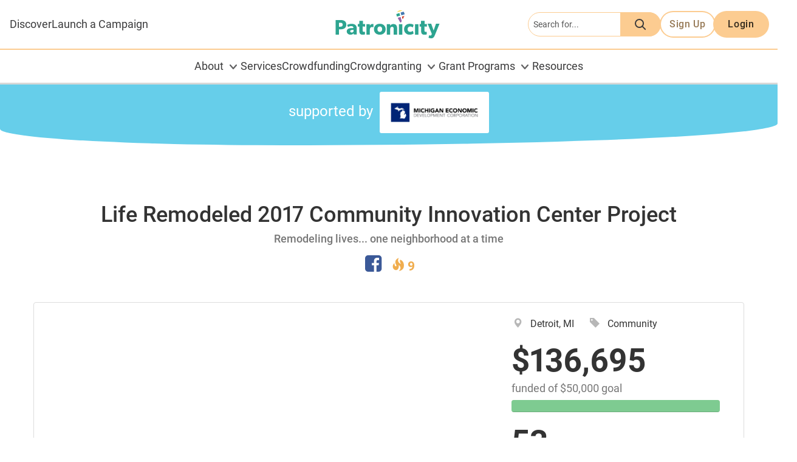

--- FILE ---
content_type: text/html
request_url: https://media-1.patronicity.com/68a9919836543f8c2cc0f575603035b956eee845/templates/project/view.html
body_size: 5209
content:
<style>
	.reward {
		cursor: pointer;
	}

	.reward:hover {
		background-color: #eee;
	}

	.reward .claimed {
		border-bottom:1px #ececec solid;
	}

	.top-social-bar {
		display: block;
		margin-left: auto;
		margin-right: auto;
		width: 211px;
	}

	.carousel-control {
		background: none !important;
		cursor: pointer;
	}
	#social-btn-on-off a.active {
		opacity: 1;
	}
	#social-btn-on-off a {
		opacity: 0.4;
	}

	.map-overlay-no-scroll {
		background:transparent;
		position:relative;
		width:100%;
		height:200px; /* your iframe height */
		top:200px;  /* your iframe height */
		margin-top:-200px;  /* your iframe height */
	}

	.project-page .donor {
		margin: 5px 10px;
		padding: 5px;
		border-bottom: 1px #ececec solid;
	}

	.project-page .donor img {
		margin-right: 10px;
		width: 80px;
	}

	.project-page .donor .user {
		margin-top: 10px;
	}

	.project-page .donor .amount {
		margin-top: 25px;
	}

</style>
<sponsor-hero-banner ng-if="project.Sponsors" sponsor="project.Sponsors[0]"></sponsor-hero-banner>
<div class="container project-page no-padding-xs" ng-class="{'launchgood': isLaunchgood(), 'patronicity': isPatronicity()}">
	<div ng-if="isPatronicity()" class="mgcc-translate">
		<div id="google_translate_element"></div>
		<script>
			function googleTranslateElementInit() {
				new google.translate.TranslateElement({
					pageLanguage: 'en'
				}, 'google_translate_element');
			}
		</script>
		<!-- <script src="//translate.google.com/translate_a/element.js?cb=googleTranslateElementInit"></script> -->
		<div google-translate-pt></div>
	</div>
	<div class="title-area">
		<h1 class="text-center" style="padding-top: 20px;">{{ project.Name }}</h1>
		<h4 class="text-center text-muted" ng-class="{'lead': isLaunchgood()}">{{ project.Tags }}</h4>
		<share-project-buttons project-id="{{ project.ID }}"></share-project-buttons>
	</div>

	<!-- project card start -->
	<div class="row" id="project-page-card">
		<project-support-banner project-id="{{ project.ID }}" type="project" ></project-support-banner>

		<!-- left panel -->
		<div class="col-sm-8">
            <div class="lgx-u-position-relative">
				<campaign-card-icons project-id="{{ project.ID }}" is-zakat="{{ project.ZakatVerified }}" ng-if="loaded"></campaign-card-icons>
                <!-- carousel desktop -->
                <project-carousel-view carousel="project.Carousel"></project-carousel-view>
            </div>

			<!-- MOBILE start -->

			<div class="visible-xs">
				<!-- location & tag -->
				<p ng-if="isLaunchgood()" style="font-size: 14px;text-align: center;padding-top: 12px;">
					<span class="glyphicon glyphicon-ok"></span>
					&nbsp; Verified for authenticity &nbsp; | &nbsp;
					<span data-toggle="tooltip" data-placement="bottom"
						data-trigger="click" title=""
						data-original-title="Have a concern regarding this campaign? Please email the details to help@launchgood.com(opens in new tab)"
						class="glyphicon glyphicon-flag" style="color: rgba(0, 0, 0, 0.27);">
					</span>
					<div class="tooltip fade bottom in" style="top: 471px; left: 159px; display: none;">
						<div class="tooltip-arrow" style="left: 58.82352941176471%;"></div>
						<div class="tooltip-inner">
							Have a concern regarding this campaign? Please email the details to help@launchgood.com(opens in new tab)
						</div>
					</div>
				</p>
				<div class="location-tag">
					<ol class="list-inline">
						<li><span class="glyphicon glyphicon-map-marker" id="branded"></span><span>{{ project.ShortLocation }}</span></li>
						<li ng-repeat="group in project.Groups"><span class="glyphicon glyphicon-tag"  id="branded"></span><span>{{ group.Name }}</span></li>
					</ol>
				</div>

				<!-- project stats -->
				<project-stats-panel class="mobileStart" project-id="{{ project.ID }}"></project-stats-panel>

				<br/>

				<div class="projectDetails">
					<div class="pDetail fundingType">
						<img src="//media-1.patronicity.com/68a9919836543f8c2cc0f575603035b956eee845/img/Campaign_Badge-03.svg">

						<div ng-if="project.Status=='completed'">
							<h3>Success!</h3>
							<p>This campaign reached its goal on {{ project.EndDate | date:'MMM d, y h:mm a' }}.</p>
						</div>

						<div ng-if="project.Status=='failed'">
							<div ng-if="project.FundingOption=='all_or_nothing'">
								<h3>All-or-Nothing</h3>
								<p>This campaign closed on {{ project.EndDate | date:'MMM d, y h:mm a' }}.</p>
							</div>
							<div ng-if="project.FundingOption=='partial'">
								<h3>Partial Funding</h3>
								<p>This campaign collected all funds raised on {{ project.EndDate | date:'MMM d, y h:mm a'}}.</p>
							</div>
						</div>

						<div ng-if="project.Status != 'failed' && project.Status != 'completed'">
							<div ng-if="project.FundingOption=='all_or_nothing'">
								<h3>All-or-Nothing</h3>
								<p>This campaign will only collect funds if it reaches its goal by {{ project.EndDate | date:'MMM d, y h:mm a'}}.</p>
							</div>
							<div ng-if="project.FundingOption=='partial'">
								<h3>Partial Funding</h3>
								<p>This campaign will collect all funds raised by {{ project.EndDate | date:'MMM d, y h:mm a'}}.</p>
							</div>
						</div>
					</div>

					<div ng-if="project.ZakahEligible" class="pDetail zakatEligible new" data-toggle="tooltip" data-placement="top" title="This campaign creator has marked their campaign as Zakat eligible, which is a category of charity in Islam. LaunchGood is not responsible for verifying zakat eligibility, and differences in opinion exist on the matter. Feel free to contact the campaign creator if you have any questions">
						<img src="//media-1.patronicity.com/68a9919836543f8c2cc0f575603035b956eee845/img/Campaign_Badge-04.svg">
						<div>
							<h3>Zakat Eligible</h3>
							<p>The creator has marked this campaign as Zakat-eligible.</p>
						</div>
					</div>

					<div ng-if="project.TaxDeductible && !project.GiftAid" class="pDetail taxDeductible">
						<img src="//media-1.patronicity.com/68a9919836543f8c2cc0f575603035b956eee845/img/Campaign_Badge-05.svg">
						<div>
							<h3>Tax Deductible</h3>
							<p><strong>{{ project.Company }}</strong> is a {{ project.NonprofitTypeText }}, Tax ID {{ project.TaxID }}.</p>
						</div>
					</div>

					<div ng-if="project.GiftAid" class="pDetail taxDeductible">
						<img src="//media-1.patronicity.com/68a9919836543f8c2cc0f575603035b956eee845/img/Campaign_Badge-05.svg">
						<div>
							<h3>Tax Deductible</h3>
							<p>Donors in the UK may be able to apply <a href="/giftaid" target="_blank">Gift Aid</a> on donations to this project.</p>
						</div>
					</div>

					<div ng-if="project.StripeVerified" class="pDetail stripeVerified new">
						<img src="//media-1.patronicity.com/68a9919836543f8c2cc0f575603035b956eee845/img/Campaign_Badge-06.svg">
						<div>
							<h3>Stripe Verified</h3>
							<p>The identity of the creator has been verified by Stripe.</p>
						</div>
					</div>
				</div>

				<!-- project by -->
				<div class="project-by" ng-if="project.Team">
					<div class="panel panel-default">
						<div class="panel-body">
							<a ng-href="{{ project.Team[0].ProfileURL }}">
								<img ng-src="{{ project.Team[0].ThumbnailURL}}" class="img-circle img-responsive pull-left" />
							</a>
							<small>Campaign by:</small><br/>
							<a ng-href="{{ project.Team[0].ProfileURL }}" class="lead"><span class="displayName">{{ project.Team[0].DisplayName }}</span>
								<div class="projectCount">
									{{ project.Team[0].ProjectCount }} <ng-pluralize count="project.Team[0].ProjectCount" when="{'0': 'campaigns', '1': 'campaign', 'other': 'projects'}"></ng-pluralize>  | {{ project.Team[0].DonationCount }} supported
								</div>
							</a>
							<br ng-if="isPatronicity()" />
							<span>
								<a class="share" ng-if="project.Team[0].Facebook" ng-href="{{ project.Team[0].Facebook }}" data-toggle="tooltip" title="View Facebook Page" target="_blank">
									<i class="fa fa-facebook"></i>
								</a>
								<a class="share" ng-if="project.Team[0].Twitter" ng-href="{{ project.Team[0].Twitter }}" data-toggle="tooltip" title="View Twitter Page" target="_blank">
									<i class="fa fa-twitter"></i>
								</a>
								<a class="share" ng-if="project.Team[0].Instagram" ng-href="{{ project.Team[0].Instagram }}" data-toggle="tooltip" title="View Instagram Page" target="_blank">
									<i class="fa fa-instagram"></i>
								</a>
								<a class="share" ng-if="project.Team[0].Website" ng-href="{{ project.Team[0].Website }}" data-toggle="tooltip" title="View Website" target="_blank">
									<i class="fa fa-link"></i>
								</a>
								<!-- <a class="share" style="cursor:pointer;" contact-user user-id="project.Team[0].ID" mode="send-email" project-id="project.ID">
									<i class="fa fa-envelope">
										<span>Email Directly</span>
									</i>
								</a> -->
							</span>
							<div ng-if="project.Team.length>1">
								<br/>
								<br/>
								<hr/>
								<span>
									<a ng-repeat="member in project.Team" ng-href="{{ member.ProfileURL }}">
										<img ng-if="member != $first" ng-src="{{ member.ThumbnailURL }}" class="member img-circle img-responsive pull-left" data-toggle="tooltip" title="{{ member.DisplayName }}" />
									</a>
								</span>
							</div>
						</div>
					</div>
				</div><!-- this is required, I can't match it, but it closes #project-by -->

				<!-- For sticky support footer -->
				<nav class="navbar navbar-default navbar-fixed-bottom pt-support">
					<!-- sticky contribute button that also handles the reward event click. DO NOT REMOVE -->
					<new-support-button project-id="{{ project.ID }}" handle-events="true"></new-support-button>

				</nav>

			</div>

			<!-- MOBILE end -->












			<!-- pitch -->
			<span class="project-pitch-text pitch-text">
				<project-timeline timeline="timeline" project-id="{{ project.ID }}" social-links="project.SocialLinks"></project-timeline>
			</span>
		</div>

		<!-- right panel -->
		<div class="col-sm-4">

			<!-- location & tag -->
			<div class="location-tag hidden-xs">
				<ol class="list-inline">
					<li><span class="glyphicon glyphicon-map-marker" id="branded"></span><span>{{ project.ShortLocation }}</span></li>
					<li ng-repeat="group in project.Groups"><span class="glyphicon glyphicon-tag"  id="branded"></span><span>{{ group.Name }}</span></li>
				</ol>
			</div>

			<!-- project stats -->
			<project-stats-panel project-id="{{ project.ID }}" class="hidden-xs"></project-stats-panel>
			<p ng-if="isLaunchgood()" style="font-size: 14px;text-align: center;padding-top: 12px;">
				<span class="glyphicon glyphicon-ok"></span>
				&nbsp; Verified for authenticity &nbsp; | &nbsp;
				<span data-toggle="tooltip" data-placement="bottom"
					data-trigger="click" title=""
					data-original-title="Have a concern regarding this campaign? Please email the details to help@launchgood.com"
					class="glyphicon glyphicon-flag" style="color: rgba(0, 0, 0, 0.27);">
				</span>
				<div class="tooltip fade bottom in" style="top: 471px; left: 159px; display: none;">
					<div class="tooltip-arrow" style="left: 58.82352941176471%;"></div>
					<div class="tooltip-inner">
						Have a concern regarding this campaign? Please email the details to help@launchgood.com
					</div>
				</div>
			</p>

			<br/>

			<div class="projectDetails hidden-xs">
				<div class="pDetail fundingType">
					<img src="//media-1.patronicity.com/68a9919836543f8c2cc0f575603035b956eee845/img/Campaign_Badge-03.svg">

					<div ng-if="project.Status=='completed'">
						<h3>Success!</h3>
						<p>This campaign reached its goal on {{ project.EndDate | date:'MMM d, y h:mm a' }}.</p>
					</div>

					<div ng-if="project.Status=='failed'">
						<div ng-if="project.FundingOption=='all_or_nothing'">
							<h3>All-or-Nothing</h3>
							<p>This campaign closed on {{ project.EndDate | date:'MMM d, y h:mm a' }}.</p>
						</div>
						<div ng-if="project.FundingOption=='partial'">
							<h3>Partial Funding</h3>
							<p>This campaign collected all funds raised on {{ project.EndDate | date:'MMM d, y h:mm a'}}.</p>
						</div>
					</div>

					<div ng-if="project.Status != 'failed' && project.Status != 'completed'">
						<div ng-if="project.FundingOption=='all_or_nothing'">
							<h3>All-or-Nothing</h3>
							<p>This campaign will only collect funds if it reaches its goal by {{ project.EndDate | date:'MMM d, y h:mm a'}}.</p>
						</div>
						<div ng-if="project.FundingOption=='partial'">
							<h3>Partial Funding</h3>
							<p>This campaign will collect all funds raised by {{ project.EndDate | date:'MMM d, y h:mm a'}}.</p>
						</div>
					</div>
				</div>

				<div ng-if="project.ZakahEligible" class="pDetail zakatEligible new" data-toggle="tooltip" data-placement="top" title="This campaign creator has marked their campaign as Zakat eligible, which is a category of charity in Islam. LaunchGood is not responsible for verifying zakat eligibility, and differences in opinion exist on the matter. Feel free to contact the campaign creator if you have any questions">
					<img src="//media-1.patronicity.com/68a9919836543f8c2cc0f575603035b956eee845/img/Campaign_Badge-04.svg">
					<div>
						<h3>Zakat Eligible</h3>
						<p>The creator has marked this campaign as Zakat-eligible.</p>
					</div>
				</div>

				<div ng-if="project.TaxDeductible && !project.GiftAid" class="pDetail taxDeductible">
					<img src="//media-1.patronicity.com/68a9919836543f8c2cc0f575603035b956eee845/img/Campaign_Badge-05.svg">
					<div>
						<h3>Tax Deductible</h3>
						<p><strong>{{ project.Company }}</strong> is a {{ project.NonprofitTypeText }}, Tax ID {{ project.TaxID }}.</p>
					</div>
				</div>

				<div ng-if="project.GiftAid" class="pDetail taxDeductible">
					<img src="//media-1.patronicity.com/68a9919836543f8c2cc0f575603035b956eee845/img/Campaign_Badge-05.svg">
					<div>
						<h3>Tax Deductible</h3>
						<p>Donors in the UK may be able to apply <a href="/giftaid" target="_blank">Gift Aid</a> on donations to this project.</p>
					</div>
				</div>

				<div ng-if="project.StripeVerified" class="pDetail stripeVerified new">
					<img src="//media-1.patronicity.com/68a9919836543f8c2cc0f575603035b956eee845/img/Campaign_Badge-06.svg">
					<div>
						<h3>Stripe Verified</h3>
						<p>The identity of the creator has been verified by Stripe.</p>
					</div>
				</div>
			</div>

			<!-- project by -->
			<div class="project-by hidden-xs" ng-if="project.Team">
				<div class="panel panel-default">
					<div class="panel-body">
						<a ng-href="{{ project.Team[0].ProfileURL }}">
							<img ng-src="{{ project.Team[0].ThumbnailURL}}" class="img-circle img-responsive pull-left" />
						</a>
						<small>Campaign by:</small><br/>
						<a ng-href="{{ project.Team[0].ProfileURL }}" class="lead"><span class="displayName">{{ project.Team[0].DisplayName }}</span>
							<div class="projectCount">
								{{ project.Team[0].ProjectCount }} <ng-pluralize count="project.Team[0].ProjectCount" when="{'0': 'campaigns', '1': 'campaign', 'other': 'projects'}"></ng-pluralize>  | {{ project.Team[0].DonationCount }} supported
							</div>
						</a>
						<br ng-if="isPatronicity()" />
						<span>
							<a class="share" ng-if="project.Team[0].Facebook" ng-href="{{ project.Team[0].Facebook }}" data-toggle="tooltip" title="View Facebook Page" target="_blank">
								<i class="fa fa-facebook"></i>
							</a>
							<a class="share" ng-if="project.Team[0].Twitter" ng-href="{{ project.Team[0].Twitter }}" data-toggle="tooltip" title="View Twitter Page" target="_blank">
								<i class="fa fa-twitter"></i>
							</a>
							<a class="share" ng-if="project.Team[0].Instagram" ng-href="{{ project.Team[0].Instagram }}" data-toggle="tooltip" title="View Instagram Page" target="_blank">
								<i class="fa fa-instagram"></i>
							</a>
							<a class="share" ng-if="project.Team[0].Website" ng-href="{{ project.Team[0].Website }}" data-toggle="tooltip" title="View Website" target="_blank">
								<i class="fa fa-link"></i>
							</a>
							<!-- <a class="share" style="cursor:pointer;" contact-user user-id="project.Team[0].ID" mode="send-email" project-id="project.ID">
								<i class="fa fa-envelope"></i>
								<span>Email Directly</span>
							</a> -->
						</span>
						<div ng-if="project.Team.length>1">
							<br/>
							<br/>
							<hr/>
							<span>
								<a ng-repeat="member in project.Team" ng-href="{{ member.ProfileURL }}">
									<img ng-if="member != $first" ng-src="{{ member.ThumbnailURL }}" class="member img-circle img-responsive pull-left" data-toggle="tooltip" title="{{ member.DisplayName }}" />
								</a>
							</span>
						</div>
					</div>
				</div>
			</div><!-- this is required, I can't match it, but it closes #project-by -->



			<div ng-if="project.VolunteerOptIn == 'yes'" class="volunteer-button">
				<volunteer-opt-in-form project-id="{{project.ID}}"></volunteer-opt-in-form>
			</div>



			<!-- perks -->
			<div class="rewards">
				<project-reward-view ng-repeat="reward in project.Rewards" reward="reward" project-id="{{project.ID}}"
				currency-symbol="{{ project.CurrencySymbol}}" currency-code="{{ project.CurrencyCode }}">
			</project-reward-view>
		</div>

		<!-- project location -->
		<div ng-if="project.GoogleMapEmbedSrc">
			<div class="map-overlay-no-scroll" onClick="style.pointerEvents='none'"></div>
			<iframe ng-src="{{ project.GoogleMapEmbedSrc }}" width="100%" height="200" frameborder="0" style="border:0;  margin-top: 15px;"></iframe>
		</div>
	</div>

	<!-- <button class ="contact-creator-sticky hidden-xs" contact-user user-id="project.Team[0].ID" mode="send-email" project-id="project.ID">
		<i class="fa fa-envelope"></i>
		Email Campaign Creator
	</button> -->

</div>
</div>
</div>

<script type="text/ng-template" id="projectRewardPatronicity.html">
	<div class="panel panel-success reward" ng-click="selected()">
		<div class="panel-heading">
			<h3 class="panel-title">Give {{ reward.ChallengeAmount | noDecimalCurrency : currencySymbol }}</span> or more</h3>
		</div>
		<div class="panel-body claimed">
			{{ reward.PrizeAwarded }} <span ng-if="reward.Limit>0">of {{ reward.Limit}} </span>claimed
		</div>
		<div class="panel-body">
			<h4><strong>{{ reward.Title }}</strong></h4>
			{{ reward.Description }}
		</div>
	</div>
</script>


<script type="text/ng-template" id="projectRewardLaunchgood.html">
	<div class="panel panel-lg-green perk reward" ng-click="selected()">
		<div class="panel-heading">
			<h2>{{ reward.ChallengeAmount | money : currencyCode }} <small><currency-code code="currencyCode" /></small></h2>
		</div>
		<div class="panel-body">
			<h2>{{ reward.Title }}</h2>
			<br>
			<p class="pitch-text">{{ reward.Description }}</p>
		</div>
		<div class="claimed">
			<div class="panel-body">
				<small>{{ reward.PrizeAwarded }} <span ng-if="reward.Limit>0">of {{ reward.Limit}} </span>claimed</small>
			</div>
		</div>
	</div>
</script>

<script type="text/ng-template" id="projectCommunityPatronicity.html">
	<div style="margin-bottom: 10px;" class="panel panel-success">
		<div class="panel-body">
			<a ng-href="{{ community.URL }}">
				<img ng-src="{{ community.ImageSrc }}" class="img-responsive">
			</a>
		</div>
		<div class="panel-footer text-center">
			{{ community.Name }}
		</div>
	</div>
</script>

<script type="text/ng-template" id="projectCommunityLaunchgood.html">
	<a ng-href="{{ community.URL }}">
		<img ng-src="{{ community.ImageSrc }}" class="img-responsive">
	</a>
	<br/>
</script>
<script type="text/ng-template" id="projectCarouselView.html">
<div uib-carousel active="params.active" class="carousel slide">
	<div class="carousel-inner">
	    <div uib-slide ng-repeat="slide in carousel" index="$index" class="item embed-responsive embed-responsive-4by3">
		<img ng-src="{{slide.URL}}" ng-if="slide.IsImage" class="embed-responsive-item" />
		<iframe ng-if="!slide.IsImage" ng-src="{{ slide.URL }}" allowfullscreen class="embed-responsive-item" ></iframe>
	    </div>
	</div>
</div>
</script>
<script type="text/ng-template" id="projectCarouselViewOld.html">
    <!-- 8.17.17 UNUSED now in favor of above. Leaving here for now in case we need quick reference to old styling -->
	<!-- carousel -->
	<div class="carousel slide" data-ride="carousel" data-interval="false">
		<!-- Indicators -->
		<ol class="carousel-indicators" ng-if="carousel.length>1">
			<li ng-repeat="item in carousel" data-target="#lg-carousel" data-slide-to="{{ $index }}" ng-class="{'active': $index==0}"></li>
		</ol>

		<!-- Wrapper for slides -->
		<div class="embed-responsive embed-responsive-4by3">
			<div class="carousel-inner embed-responsive-item">
				<div ng-repeat="item in carousel" class="embed-responsive-item item" ng-class="{'active': $index==0}">
					<div ng-if="item.IsImage" class="img-fill-crop-bg" style="background-image: url({{ item.URL }})" alt="..."></div>
					<iframe ng-if="!item.IsImage" src="{{ item.URL }}" allowfullscreen></iframe>
				</div>
			</div>

			<!-- Controls -->
			<span ng-if="carousel.length>1">
				<a class="left carousel-control" href="#lg-carousel" data-slide="prev" ng-non-bindable>
					<span class="glyphicon glyphicon-chevron-left"></span>
				</a>
				<a class="right carousel-control" href="#lg-carousel" data-slide="next" ng-non-bindable>
					<span class="glyphicon glyphicon-chevron-right"></span>
				</a>
			</span>
		</div>
	</div><!-- end 4 by 3 -->
</script>

<script type="text/ng-template" id="projectDonor.html">
	<div class="donor row">
		<div class="pull-left">
			<img ng-src="{{ donor.ThumbnailURL }}" class="img-circle img-responsive pull-left" />
			<div class="pull-left user">
				<a ng-if="!donor.IsAnonymous" ng-href="{{ donor.URL}}">{{ donor.Name }}</a>
				<span ng-if="donor.IsAnonymous">{{ donor.Name }}</span>
				<br/>
				<span ng-if="donor.Location">{{ donor.Location }}<br/></span>
				<span am-time-ago="donor.Date"></span>
			</div>
		</div>
		<div class="pull-right">
			<div ng-if="!donor.IsPrivateAmount" class="lead amount">
				{{ donor.Amount | money : donor.CurrencyCode }} <small><currency-code code="donor.CurrencyCode" /></small>
			</div>
			<div ng-if="donor.IsPrivateAmount" class="amount">
				Private
			</div>
		</div>
	</div>
</script>

<script type="text/ng-template" id="projectTimeline.html">
	<uib-tabset active="activeJustified" justified="true">
		<uib-tab index="0" heading="Story">
			<div ng-repeat="entry in data.story" ng-bind-html="entry.body"></div>

			<!-- social links below the pitch -->
			<div class="panel-body">
				<a ng-repeat="social in socialLinks" ng-href="{{ social.url }}" target="_blank">
					<img ng-src="{{ social.icon_src }}" width="{{ social.width }}" class="project-social-link" />
				</a>
			</div>
		</uib-tab>
		<uib-tab index="1" heading="Updates">
			<div ng-if="data.updates.length==0" class="text-center">
				<h3>There are currently no updates.</h3>
			</div>
			<div ng-repeat="entry in data.updates">
				<h2 class="update_divider"><span>{{entry.date | date: 'short'}}</span></h2>
				<h3 ng-if="entry.title">{{entry.title}}</h3>
				<div ng-bind-html="entry.body"></div>
				<div ng-if="entry.id" ng-show="entry.editable">
                                        <div ng-if="entry.subtype=='update'">
                                                <project-update entry="entry" project-id="projectId"></project-update>
                                        </div>
                                        <div ng-if="entry.subtype=='press'">
                                                <press-update id="entry.id" project-id="projectId"></press-update>
                                        </div>
				</div>
			</div>
		</uib-tab>
		<uib-tab index="2" heading="{{ isPatronicity() ? 'Patrons' : 'Donors'  }}" select="selectedDonors()">
			<div ng-if="data.donors.donors.length==0 && !data.donors.loading" class="text-center">
				<h3>No one has donated yet.  Be the first!</h3>
			</div>
			<div ng-if="data.donors.donors.length">
				<project-donor ng-repeat="donor in data.donors.donors | orderBy: 'Date': true" donor="donor"></project-donor>
			</div>
			<div ng-if="data.donors.donors.length > 0 && data.donors.donors.length < data.donors.total" class="text-center">
				<a ng-click="loadMore()">Load More...</a>
			</div>
			<div ng-if="data.donors.loading" class="text-center">
				<h3>Loading...</h3>
			</div>
		</uib-tab>
	</uib-tabset>
</script>

                                <!--<pre> {{ entry | json }} </pre>-->


--- FILE ---
content_type: text/html
request_url: https://media-1.patronicity.com/68a9919836543f8c2cc0f575603035b956eee845/templates/navigation/footer.html
body_size: 772
content:
<footer class="footer" id="footer">
	<div class="container">
		<div class="footer-content">
			<div class="about-patronicity">
				<div class="logo-and-icons">
					<a href="/" class="patronicity-logo patronicity-logo--reverse" ga-event
						ga-event-action="click" ga-event-category="footer" ga-event-label="Home link"
						ga-content-name="Home Page">
						Patronicity Logo
					</a>
					<p>
						We use civic crowdfunding to build vibrant communities, connecting changemakers with funding
						partners to support community-led projects.
					</p>
					<div class="icons">
						<a href="https://facebook.com/Patronicity/" class="icon--facebook" target="_blank"
							rel="noopener" ga-event ga-event-action="click" ga-event-category="footer"
							ga-event-label="Facebook" ga-content-name="Social Media Link">Patronicity on Facebook</a>
						<a href="https://instagram.com/patronicity/" class="icon--instagram" target="_blank"
							rel="noopener" ga-event ga-event-action="click" ga-event-category="footer"
							ga-event-label="Instagram" ga-content-name="Social Media Link">Patronicity on Instagram</a>
						<a href="https://linkedin.com/company/patronicity/" class="icon--linkedin" target="_blank"
							rel="noopener" ga-event ga-event-action="click" ga-event-category="footer"
							ga-event-label="LinkedIn" ga-content-name="Social Media Link">Patronicity on LinkedIn</a>
					</div>
				</div>
				<div class="newsletter">
					<count-me-in type="pt-mailchimp"></count-me-in>
				</div>
			</div>

			<div class="footer-nav">
				<ul class="footer-nav__item">
					<li><a href="/about-us" ga-event ga-event-action="click" ga-event-category="footer"
							ga-event-label="About Us" ga-content-name="Footer Link">About Us</a></li>
					<li><a href="/press" ga-event ga-event-action="click" ga-event-category="footer"
							ga-event-label="Press" ga-content-name="Footer Link">Press</a></li>
					<li><a href="/contact" ga-event ga-event-action="click" ga-event-category="footer"
							ga-event-label="Contact Us" ga-content-name="Footer Link">Contact Us</a></li>
					<li><a href="/privacy" ga-event ga-event-action="click" ga-event-category="footer"
							ga-event-label="Privacy Policy" ga-content-name="Footer Link">Privacy Policy</a></li>
					<li><a href="/safety-compliance" ga-event ga-event-action="click" ga-event-category="footer"
							ga-event-label="Safety & Compliance" ga-content-name="Footer Link">Safety & Compliance</a></li>
					<li><a href="/terms-of-use" ga-event ga-event-action="click" ga-event-category="footer"
							ga-event-label="Terms of Use" ga-content-name="Footer Link">Terms of Use</a></li>
					<li><a href="/ideas" ga-event ga-event-action="click" ga-event-category="footer"
							ga-event-label="Ideas" ga-content-name="Footer Link">Ideas</a></li>
				</ul>

				<ul class="footer-nav__item">
					<li><a href="/services" ga-event ga-event-action="click" ga-event-category="footer"
							ga-event-label="Services" ga-content-name="Footer Link">Services</a></li>
					<li>
						<ul class="footer-nav__sub-item">
							<a href="/crowdfunding" ga-event ga-event-action="click" ga-event-category="footer"
								ga-event-label="Crowdfunding" ga-content-name="Footer Link">Crowdfunding</a>
							<li>
								<a href="/projects" ga-event ga-event-action="click"
									ga-event-category="footer" ga-event-label="Discover Projects"
									ga-content-name="Footer Link">Discover</a>
							</li>
							<li>
								<a href="/projects/start" ga-event ga-event-action="click"
									ga-event-category="footer" ga-event-label="Launch a Campaign"
									ga-content-name="Footer Link">Launch a Campaign</a>
							</li>
						</ul>
					</li>
					<li>
						<ul class="footer-nav__sub-item">
							<a href="/crowdgranting" ga-event ga-event-action="click" ga-event-category="footer"
								ga-event-label="crowdgranting" ga-content-name="Footer Link">Crowdgranting</a>
							<li>
								<a href="/programs" ga-event ga-event-action="click" ga-event-category="footer"
									ga-event-label="Grant Programs" ga-content-name="Footer Link">Grant Programs</a>
							</li>
							<li>
								<a href="/partners" ga-event ga-event-action="click" ga-event-category="footer"
									ga-event-label="Partners" ga-content-name="Footer Link">Partners</a>
							</li>
						</ul>
					</li>
					<li><a href="https://resources.patronicity.com" target="_blank" rel="noopener" ga-event
							ga-event-action="click" ga-event-category="footer" ga-event-label="Resources"
							ga-content-name="Footer Link">Resources</a></li>
					<li><a href="/faq" ga-event ga-event-action="click" ga-event-category="footer"
							ga-event-label="FAQ" ga-content-name="Footer Link">FAQ</a></li>
				</ul>
			</div>
		</div>

		<div class="footer-rights">
			<p>©2025 Patronicity</p>
		</div>
	</div>
</footer>


--- FILE ---
content_type: text/html
request_url: https://media-1.patronicity.com/68a9919836543f8c2cc0f575603035b956eee845/templates/project-admin/tabs/project-view.html
body_size: -116
content:
<div class="project-view-container">
  <project-view></project-view>
</div>

--- FILE ---
content_type: text/html
request_url: https://media-1.patronicity.com/68a9919836543f8c2cc0f575603035b956eee845/templates/count-me-in.html
body_size: 1438
content:
<form ng-if="type == 'default' || type == 'sendgrid'" name="countMeInForm" class="validate ng-pristine ng-valid" novalidate="">
        <div class="input-group">
                <input type="email" ng-model="details.email" class="form-control" placeholder="amazing projects to your inbox" size="16" required="">
                <span class="input-group-btn">
                        <button type="button" class="btn btn-primary" ng-click="submit()">Count Me In!</button>
                </span>
        </div>
</form>
<form ng-if="useForm" action="https://app.mailerlite.com/webforms/submit/z0u9z1" method="post" name="ml-form" class="validate ng-pristine ng-valid" target="_blank" novalidate="">
        <div class="input-group">
                <input type="text" class="form-control" placeholder="email address" name="fields[email]" id="ml-email">
                <input type="hidden" name="ml-submit" value="1">
                <span class="input-group-btn">
                        <button class="btn btn-default" type="submit">Count Me In!</button>
                </span>
        </div>
</form>
<div ng-if="type == 'cp'" style="margin-top: 50px; position: absolute; left: 50%; transform: translateX(-50%); width: 100%; text-align: center;">
        <p class="lgx-t-white lgx-t-line-height" style="padding-right: 5%; padding-left: 5%;">
                Enter your email, and we’ll contact with you with more information
        </p>
        <div class="community__email">
                <label>
                        <span class="lgx-t-visually-hidden">Your Email Address</span>
                        <input type="email" placeholder="Your Email Address" ng-model="details.email">
                </label>
                <input style="margin-left: 15px;" class="lgx-c-button--primary lgx-t-uppercase" type="button" value="Submit" ng-click="submit()">
        </div>
</div>
<form ng-if="type == 'rc20'" style="max-width: 360px; margin: 0 auto 1rem;">
        <div class="lgx-u-position-relative">
            <input class="lgx-c-form__input--animate ng-empty" type="email" id="emailAddress" name="emailAddress" ng-model="details.email">
            <label class="lgx-c-form__label--animate" for="emailAddress">Email Address</label>
        </div>
        <button class="lgx-c-button--primary lgx-t-uppercase" style="width: 100%; min-height: 48px;" ng-click="submit()">Be the first to know</button>
</form>
<!-- Begin Mailchimp Signup Form -->
<div ng-if="type == 'mailchimp'">
        <style>
            #mc_embed_signup input.email {
                width: 100%;
                border-radius: 5px;
                border: 1px solid gray;
                height: 35px;
                margin-bottom: 10px;
            }

            #mc_embed_signup .btn-container {
                text-align: center;
            }

            #mc_embed_signup .btn-container input {
                background-color: #333;
                color: #fff;
                border-radius: 3px;
                padding: 5px 15px;
                font-size: 1.2em;
            }
        </style>
        <div id="mc_embed_signup">
        <form action="https://benchconsulting.us19.list-manage.com/subscribe/post?u=9987e252175671e64424db8c2&amp;id=e69ee2caba" method="post" id="mc-embedded-subscribe-form" name="mc-embedded-subscribe-form" class="validate" target="_blank" novalidate>
            <div id="mc_embed_signup_scroll">
        	<!-- <label for="mce-EMAIL">Transforming communities in your inbox.</label> -->
        	<input type="email" value="" name="EMAIL" class="email" id="mce-EMAIL" placeholder="email address" required>
            <!-- real people should not fill this in and expect good things - do not remove this or risk form bot signups-->
            <div style="position: absolute; left: -5000px;" aria-hidden="true"><input type="text" name="b_9987e252175671e64424db8c2_e69ee2caba" tabindex="-1" value=""></div>
            <div class="clear btn-container"><input type="submit" value="Subscribe" name="subscribe" id="mc-embedded-subscribe" class="button"></div>
            </div>
        </form>
        </div>
</div>
<!--End mc_embed_signup-->

<!-- Begin Mailchimp Signup Form -->
<div ng-if="type == 'pt-mailchimp'">
        <form class="form form--inverted validate"
                action="https://benchconsulting.us19.list-manage.com/subscribe/post?u=9987e252175671e64424db8c2&amp;id=e69ee2caba"
                method="post" id="mc-embedded-subscribe-form" name="mc-embedded-subscribe-form"
                target="_blank" novalidate>
                <div id="mc_embed_signup_scroll" class="form-group form-group--rounded">
                        <label for="mce-EMAIL">Transforming communities in your inbox</label>
                        <div class="input-button-wrap">
                                <input type="email" value="" maxlength="320" name="EMAIL" class="input--transparent input--honey-dew" id="mce-EMAIL"
                                        placeholder="email address" class="input--transparent input--honey-dew"
                                        required>
                                <!-- real people should not fill this in and expect good things - do not remove this or risk form bot signups-->
                                <div style="position: absolute; left: -5000px;" aria-hidden="true"><input type="text"
                                                name="b_9987e252175671e64424db8c2_e69ee2caba" tabindex="-1" value="">
                                </div>
                                <button type="submit" name="subscribe" id="mc-embedded-subscribe" class="button button-secondary button-secondary--inverted">Subscribe</button>
                        </div>
                </div>
        </form>
</div>
<!--End mc_embed_signup-->


--- FILE ---
content_type: text/html
request_url: https://media-1.patronicity.com/68a9919836543f8c2cc0f575603035b956eee845/templates/project-stats-panel.html
body_size: 684
content:
<div ng-show="loading"><h3>Loading...</h3></div>
<div ng-hide="loading" class="ng-hide">
	<div id="project-stats">
		<h1 class="serif"><strong>{{ stats.PledgeAmount | currency : stats.CurrencySymbol : 0 }}</strong></h1><span>{{ stats.CurrencyCodeToDisplay }}</span>
		<h4 class="text-muted">funded of {{ stats.Goal | currency : stats.CurrencySymbol : 0 }} {{ stats.CurrencyCodeToDisplay }} goal</h4>

		<div class="progress">
			<div class="progress-bar progress-bar-primary" role="progressbar" aria-valuenow="{{ stats.FundedPercentage }}" aria-valuemin="0" aria-valuemax="100" ng-style="{ 'width': stats.FundedPercentage+'%'}">
				<span class="sr-only">{{ stats.FundedPercentage }}% Complete</span>
			</div>
		</div>
		<h1 class="serif"><strong>{{ stats.DonorCount }}</strong></h1>
		<h4 class="text-muted">
			<ng-pluralize count="stats.DonorCount"
				when="{'one': 'patron',
				'other': 'patrons'}">
			</ng-pluralize>
		</h4>
		<div ng-show="stats.ProjectStatus == 1 || stats.ProjectStatus== 2 || stats.ProjectStatus==3 || stats.ProjectStatus == 4 || stats.ProjectStatus==5 || stats.ProjectStatus==8">
			<h1 class="serif"><strong><countdown result-type='value' end-date="{{ stats.ProjectEndDate }}"></countdown></strong></h1>
			<h4 class="text-muted"><countdown result-type='units' end-message='Project Closed' end-date="{{ stats.ProjectEndDate }}"></countdown></h4>
		</div>
	</div>

	<!-- contribute button -->
	<new-support-button project-id="{{ projectId }}"></new-support-button>
	<!-- this janky check to make sure sponsor ID !== '9' is to hide this panel for NFC, since they don't match just 'support' -->
	<div ng-if="stats.sponsor && stats.sponsor.id !== '11' && stats.ProjectStatus === '1'" class="row sponsor-match-message" ng-style="{'border': '1px solid {{ stats.sponsor.color }}'}">
		<div ng-if="stats.sponsor.imageUrl" ng-style="{'background-color': '{{ stats.sponsor.color }}'}" class="sponsor-match-message__logo">
			<img ng-src="{{ stats.sponsor.imageUrl }}" alt="{{ stats.sponsor.name }}">
		</div>
		<p class="col-md-12 sponsor-match-message__text">
			This campaign is eligible for a grant from
			<span class="sponsor-match-message__text--branded" ng-style="{'color': '{{ stats.sponsor.color }}'}">{{ stats.sponsor.name }}</span> 
		</p>
	</div>
</div>


--- FILE ---
content_type: text/html
request_url: https://media-1.patronicity.com/68a9919836543f8c2cc0f575603035b956eee845/templates/cards/campaign-card-icons.html
body_size: 2050
content:
<div class="lgx-c-campaigncard__icons lgx-t-white" ng-if="!data.loading">
	<button ng-if="application == 'launchgood' && data.is_zakat"  class="lgx-c-button--clear dhc-hidden" uib-tooltip="Scholar-verified Zakat campaign" tooltip-placement="left" popover-popup-delay="1000" >
		<svg class="lgx-u-fill-current" viewBox="0 0 32 32" height="24" width="24" ng-if="data.is_zakat" >
			<title>Zakat Eligible</title>
			<path d="M11.2 4.622h-5.511c-0.533 0.178-1.067 0.711-1.067 1.244v5.333l-3.911 3.911c-0.356 0.533-0.356 1.244 0.178 1.778l3.733 3.733v5.511c0 0.711 0.711 1.067 1.244 1.067h5.333l3.911 3.911c0.533 0.356 1.244 0.356 1.778-0.178l3.733-3.733h5.511c0.711 0 1.067-0.711 1.067-1.244v-5.333l3.911-3.911c0.356-0.533 0.356-1.244-0.178-1.778l-3.733-3.733v-5.511c0-0.711-0.711-1.067-1.244-1.067h-5.333l-3.733-3.733c-0.533-0.533-1.422-0.533-1.956 0zM16 3.733l3.378 3.378c0.178 0 0.533 0.178 0.711 0.178h4.622v4.8c0 0.356 0.178 0.533 0.356 0.711l3.2 3.2-3.378 3.378c-0.178 0.178-0.178 0.533-0.178 0.711v4.622h-4.8c-0.356 0-0.533 0.178-0.711 0.356l-3.2 3.2-3.378-3.378c-0.178 0-0.533-0.178-0.711-0.178h-4.622v-4.8c0-0.356-0.178-0.533-0.356-0.711l-3.2-3.2 3.378-3.378c0-0.178 0.178-0.533 0.178-0.711v-4.622h4.622c0.356 0 0.533-0.178 0.889-0.356z"></path>
			<path d="M12.089 19.733l5.156-7.111h-4.978v-1.778h7.467v1.422l-5.156 7.111h5.333v1.778h-7.822z"></path>
		</svg>
	</button>
	<div ng-if="application == 'launchgood' && data.isLoggedIn && data.isMember">
		<button class="lgx-c-button--clear" ng-click="toggleFavorite($event)" uib-tooltip="{{ data.add_tooltip }}" tooltip-placement="left" ng-if="data.allow_favorite">
			<svg class="lgx-u-fill-current" viewBox="0 0 32 32" height="24" width="24">
				<path d="M26.846 7.088c1.175 1.175 1.758 2.708 1.758 4.246s-0.587 3.071-1.758 4.242l-10.846 10.846-10.846-10.842c-1.171-1.175-1.754-2.708-1.754-4.246s0.583-3.071 1.758-4.246 2.704-1.754 4.242-1.754 3.071 0.583 4.246 1.758l1.412 1.412c0.521 0.521 1.367 0.521 1.883 0l1.417-1.417c1.171-1.171 2.704-1.758 4.242-1.754s3.071 0.583 4.246 1.754zM28.729 5.204c-1.692-1.692-3.913-2.538-6.129-2.542s-4.433 0.846-6.129 2.537l-0.471 0.475-0.471-0.471c-1.692-1.692-3.912-2.538-6.129-2.538s-4.438 0.846-6.129 2.538-2.538 3.912-2.538 6.129 0.846 4.438 2.538 6.129l11.788 11.788c0.521 0.521 1.367 0.521 1.883 0l11.787-11.788c1.692-1.692 2.538-3.912 2.542-6.129s-0.846-4.433-2.542-6.129z"></path>
				<path ng-class="{'hide': !data.is_favorited }" class="is-added" d="M28.746 5.217c-1.692-1.692-3.913-2.538-6.129-2.542s-4.433 0.846-6.129 2.538l-0.471 0.475-0.471-0.471c-1.692-1.692-3.912-2.538-6.129-2.538s-4.438 0.846-6.129 2.538-2.538 3.912-2.538 6.133 0.846 4.438 2.538 6.129l11.788 11.787c0.521 0.521 1.367 0.521 1.883 0l11.788-11.788c1.692-1.692 2.538-3.912 2.542-6.129s-0.846-4.433-2.542-6.133z"></path>
			</svg>
		</button>
	</div>
	<div ng-if="application == 'launchgood' && data.isLoggedIn && !data.isMember">
		<button
			class="lgx-c-button--clear"
			ng-click="toggleFavorite($event)"
			uib-popover-template="'heartOverlayPopoverTemplate.html'"
			popover-class="rc_giving-message"
			popover-trigger="'mouseenter'"
			popover-placement="bottom-right"
			popover-popup-close-delay="4000"
			popover-append-to-body="true"
			popover-enable="data.showPromoPopup"
		>
			<svg class="lgx-u-fill-current" viewBox="0 0 32 32" height="24" width="24">
				<path d="M26.846 7.088c1.175 1.175 1.758 2.708 1.758 4.246s-0.587 3.071-1.758 4.242l-10.846 10.846-10.846-10.842c-1.171-1.175-1.754-2.708-1.754-4.246s0.583-3.071 1.758-4.246 2.704-1.754 4.242-1.754 3.071 0.583 4.246 1.758l1.412 1.412c0.521 0.521 1.367 0.521 1.883 0l1.417-1.417c1.171-1.171 2.704-1.758 4.242-1.754s3.071 0.583 4.246 1.754zM28.729 5.204c-1.692-1.692-3.913-2.538-6.129-2.542s-4.433 0.846-6.129 2.537l-0.471 0.475-0.471-0.471c-1.692-1.692-3.912-2.538-6.129-2.538s-4.438 0.846-6.129 2.538-2.538 3.912-2.538 6.129 0.846 4.438 2.538 6.129l11.788 11.788c0.521 0.521 1.367 0.521 1.883 0l11.787-11.788c1.692-1.692 2.538-3.912 2.542-6.129s-0.846-4.433-2.542-6.129z"></path>
				<path ng-class="{'hide': !data.is_favorited }" class="is-added" d="M28.746 5.217c-1.692-1.692-3.913-2.538-6.129-2.542s-4.433 0.846-6.129 2.538l-0.471 0.475-0.471-0.471c-1.692-1.692-3.912-2.538-6.129-2.538s-4.438 0.846-6.129 2.538-2.538 3.912-2.538 6.133 0.846 4.438 2.538 6.129l11.788 11.787c0.521 0.521 1.367 0.521 1.883 0l11.788-11.788c1.692-1.692 2.538-3.912 2.542-6.129s-0.846-4.433-2.542-6.133z"></path>
			</svg>
		</button>
	</div>
	<div ng-if="application == 'launchgood' && !data.isLoggedIn && data.showPromoPopup">
		<button
			class="lgx-c-button--clear"
			uib-popover-template="'heartOverlayPopoverTemplate.html'"
			popover-class="rc_giving-message"
			popover-trigger="'mouseenter'"
			popover-placement="bottom-right"
			popover-popup-close-delay="4000"
			popover-append-to-body="true"
			popover-enable="data.showPromoPopup"
		>
			<svg class="lgx-u-fill-current" viewBox="0 0 32 32" height="24" width="24">
				<path d="M26.846 7.088c1.175 1.175 1.758 2.708 1.758 4.246s-0.587 3.071-1.758 4.242l-10.846 10.846-10.846-10.842c-1.171-1.175-1.754-2.708-1.754-4.246s0.583-3.071 1.758-4.246 2.704-1.754 4.242-1.754 3.071 0.583 4.246 1.758l1.412 1.412c0.521 0.521 1.367 0.521 1.883 0l1.417-1.417c1.171-1.171 2.704-1.758 4.242-1.754s3.071 0.583 4.246 1.754zM28.729 5.204c-1.692-1.692-3.913-2.538-6.129-2.542s-4.433 0.846-6.129 2.537l-0.471 0.475-0.471-0.471c-1.692-1.692-3.912-2.538-6.129-2.538s-4.438 0.846-6.129 2.538-2.538 3.912-2.538 6.129 0.846 4.438 2.538 6.129l11.788 11.788c0.521 0.521 1.367 0.521 1.883 0l11.787-11.788c1.692-1.692 2.538-3.912 2.542-6.129s-0.846-4.433-2.542-6.129z"></path>
			</svg>
		</button>
	</div>
	<details class="lgx-sidemenu lgx-sidemenu_special" ng-if="NEVER"> <!-- HIDDEN INCASE FORGOTTEN TO WIRE UP -->
		<summary>
			<svg width="24" height="24" viewBox="0 0 24 24" fill="none" xmlns="http://www.w3.org/2000/svg">
				<path fill-rule="evenodd" clip-rule="evenodd" d="M12 14C13.1046 14 14 13.1046 14 12C14 10.8954 13.1046 10 12 10C10.8954 10 10 10.8954 10 12C10 13.1046 10.8954 14 12 14Z" fill="white"/>
				<path fill-rule="evenodd" clip-rule="evenodd" d="M20 14C21.1046 14 22 13.1046 22 12C22 10.8954 21.1046 10 20 10C18.8954 10 18 10.8954 18 12C18 13.1046 18.8954 14 20 14Z" fill="white"/>
				<path fill-rule="evenodd" clip-rule="evenodd" d="M4 14C5.10457 14 6 13.1046 6 12C6 10.8954 5.10457 10 4 10C2.89543 10 2 10.8954 2 12C2 13.1046 2.89543 14 4 14Z" fill="white"/>
			</svg>										   
		</summary>

		<ul>
			<li>Edit Campaign</li>
			<li>Delete Draft</li>
			<li>View Insights</li>
		</ul>
	</details>
</div>

<!--
	For the angular bootstrap uib-popover modal element, there seems to be a jquery dependency somewhere that only
	treats a valid HTML string when the first character begins with "<" rather than a space/new line character
	that is why there is a <span><span> on the samem line as the definition of the ng-template
	DO NOT change that formatting or this will break and you will see "Error: Syntax error, unrecognized expression" in the console
	https://stackoverflow.com/questions/34833186/angular-ui-bootstrap-popover-with-template
-->
<script type="text/ng-template" id="heartOverlayPopoverTemplate.html"><span></span>
	<p class="lgx-text-sm lgx-t-white lgx-lh-18 lgx-u-mb-3">Sign up for the Dhul Hijjah Challenge and ❤️ this campaign to add it to your Giving List, so you can choose where your automated donations go!</p>
	<div class="lgx-grid lgx-grid--2">
		<a class="lgx-button--default__small-black" href="/dhc?utm_source=internal&utm_medium=popover&utm_campaign=autogiving&src=lg_popover" target="_blank" class="rc_button">Learn more →</a>
		<a ng-click="closePopover($event)" class="lgx-text-xs lgx-flex lgx-flex--ai-c">Close</a>
	</div>
</script>

--- FILE ---
content_type: text/css
request_url: https://media-1.patronicity.com/68a9919836543f8c2cc0f575603035b956eee845/css/ptd-design-system.min.css
body_size: 29228
content:
@charset "UTF-8";.design-system *,.design-system ::after,.design-system ::before{-webkit-box-sizing:inherit;box-sizing:inherit;-moz-tab-size:inherit;-o-tab-size:inherit;tab-size:inherit;background-repeat:no-repeat}.design-system ::after:focus:not(:focus-visible),.design-system ::before:focus:not(:focus-visible),.design-system :focus:not(:focus-visible){outline:0}@media (prefers-reduced-motion:reduce){.design-system *,.design-system ::after,.design-system ::before{-webkit-transition:none!important;transition:none!important;-webkit-animation:none!important;animation:none!important;scroll-behavior:auto!important}}.design-system ::-moz-selection{color:#fff;text-shadow:none;background-color:#14698c}.design-system ::selection{color:#fff;text-shadow:none;background-color:#14698c}.design-system [aria-busy=true]{cursor:progress}.design-system [aria-controls]{cursor:pointer}.design-system [aria-disabled]{cursor:default}.design-system [tabindex],.design-system a,.design-system area,.design-system button,.design-system input,.design-system label,.design-system select,.design-system summary,.design-system textarea{-ms-touch-action:manipulation;touch-action:manipulation}.design-system [tabindex="-1"]:focus{outline:0}.design-system :target{-webkit-animation:highlight .8s ease-out;animation:highlight .8s ease-out}@-webkit-keyframes highlight{0%{opacity:0}100%{opacity:1}}@keyframes highlight{0%{opacity:0}100%{opacity:1}}html{-webkit-box-sizing:border-box;box-sizing:border-box;height:100%;height:-webkit-fill-available;padding:0;margin:0;overflow:auto;overflow-x:hidden;font-size:100.01%;-moz-tab-size:4;-o-tab-size:4;tab-size:4;background:#fff;-webkit-text-size-adjust:100%;-moz-text-size-adjust:100%;-ms-text-size-adjust:100%;text-size-adjust:100%;scroll-padding:calc(3em + 1vh) 0}@media (prefers-reduced-motion:no-preference){.design-system html:focus-within{scroll-behavior:smooth}}body{display:-webkit-box;display:-ms-flexbox;display:flex;-webkit-box-orient:vertical;-webkit-box-direction:normal;-ms-flex-direction:column;flex-direction:column;height:100vh;min-height:100%;min-height:-webkit-fill-available;margin:0}.design-system body>*{-ms-flex-negative:0;flex-shrink:0}.design-system [role=main],.design-system main{-webkit-box-flex:1;-ms-flex-positive:1;flex-grow:1}.design-system section{padding-top:2.5em;padding-bottom:2.5em}@media screen and (min-width:64em){.design-system section{padding-top:5rem;padding-bottom:5rem}}.design-system article,.design-system aside,.design-system details,.design-system figcaption,.design-system figure,.design-system footer,.design-system header,.design-system main,.design-system menu,.design-system nav,.design-system section{display:block}.design-system summary{position:relative;display:block;list-style-type:none;cursor:pointer}.design-system summary::-webkit-details-marker{display:none}.design-system summary:focus{position:relative;outline:0}.design-system summary:focus::after{outline:1px dotted currentColor;outline-offset:.25rem;position:absolute;top:-.75rem;right:-.75rem;bottom:-.75rem;left:-.75rem;width:auto;height:auto;pointer-events:none;content:""}.design-system summary:focus::before,.design-system summary:hover::before{z-index:2;width:0;height:0;border-top:.375em solid #000;border-right:.25em solid transparent;border-left:.25em solid transparent}.design-system summary::before{z-index:2;width:0;height:0;border-right:.375em solid #3b3b3c;border-top:.25em solid transparent;border-bottom:.25em solid transparent;position:absolute;top:.75em;right:0;content:""}.design-system details[open]>summary::before{z-index:2;width:0;height:0;border-top:.375em solid #3b3b3c;border-right:.25em solid transparent;border-left:.25em solid transparent;content:""}.design-system details[open]>summary:focus::before,.design-system details[open]>summary:hover::before{z-index:2;width:0;height:0;border-right:.375em solid #000;border-top:.25em solid transparent;border-bottom:.25em solid transparent}.design-system details>summary~*{overflow:hidden;-webkit-animation-name:slideDown;animation-name:slideDown;-webkit-animation-duration:.3s;animation-duration:.3s}@media screen and (prefers-reduced-motion:reduce){.design-system details>summary~*{-webkit-animation-name:none;animation-name:none}}@-webkit-keyframes slideDown{0%{max-height:0;opacity:0}100%{max-height:999em;opacity:1}}@keyframes slideDown{0%{max-height:0;opacity:0}100%{max-height:999em;opacity:1}}.design-system [hidden][hidden]{display:none}.design-system template{display:none!important}.design-system [hidden][aria-hidden=false]{position:absolute;display:inherit;clip:rect(0,0,0,0)}.design-system [hidden][aria-hidden=false]:focus{clip:auto}.design-system hr{margin:calc(1.5em - 1px) 0 1.5em;-webkit-box-sizing:content-box;box-sizing:content-box;display:block;height:0;padding:0;overflow:visible;clear:both;color:#3b3b3c;border:0;border-top:1px solid #3b3b3c}.design-system svg:not(:root){overflow:hidden}.design-system svg{fill:currentColor}.design-system a>svg{pointer-events:none}.design-system audio,.design-system canvas,.design-system iframe,.design-system progress,.design-system svg,.design-system video{display:inline-block;vertical-align:middle}.design-system audio:not([controls]){display:none;height:0}.design-system meter,.design-system progress{background-size:auto;-webkit-appearance:none;-moz-appearance:none;appearance:none}.design-system iframe,.design-system img,.design-system object{font-size:83.3333%;color:currentColor;border-style:none}.design-system embed,.design-system img,.design-system object,.design-system video{max-width:100%}.design-system video>source{width:100%;height:auto}.design-system .ie:not(.ie6-8),.design-system object>img{position:relative;z-index:-1;font-size:1em;pointer-events:none}.design-system img{position:relative;font-style:normal;text-align:center}.design-system img{max-width:100%;height:auto;image-rendering:auto}.design-system [usemap]{color:#2da490}.design-system li img,.design-system p img{vertical-align:middle}.design-system a img,.design-system a>picture{border:0}.design-system .empty-image{position:relative;display:-webkit-box;display:-ms-flexbox;display:flex;width:100%;height:100%;background-color:#e5f5e9;border-radius:1rem}.design-system .empty-image>img{position:absolute;top:50%;left:50%;width:auto;height:4.5rem;margin:auto;-webkit-transform:translate(-50%,-50%);transform:translate(-50%,-50%);-o-object-fit:contain;object-fit:contain}.design-system .background--blue .empty-image,.design-system .background--honey-dew .empty-image,.design-system .background--purple .empty-image{background-color:#fff}.design-system .hyperlink,.design-system a{padding:0;margin:0;font-size:100%;color:#2da490;vertical-align:baseline;text-decoration:none}.design-system .hyperlink:link,.design-system a:link{color:#2da490}.design-system .hyperlink:link:active,.design-system .hyperlink:link:focus,.design-system .hyperlink:link:hover,.design-system a:link:active,.design-system a:link:focus,.design-system a:link:hover{text-decoration:underline}.design-system .hyperlink:visited,.design-system a:visited{color:#0a6154}.design-system .hyperlink:hover,.design-system a:hover{color:#0a6154}.design-system .hyperlink:focus,.design-system a:focus{outline:1px dotted currentColor;outline-offset:.25rem;color:#084e43}.design-system .hyperlink:active,.design-system .hyperlink:hover,.design-system a:active,.design-system a:hover{outline-width:0}.design-system .hyperlink:active,.design-system a:active{color:#084e43;background-color:transparent}.design-system .color--white .hyperlink:link:not(.button),.design-system .color--white .hyperlink:not(.button),.design-system .color--white a:link:not(.button),.design-system .color--white a:not(.button){color:#fccc91}.design-system .color--white .hyperlink:link:not(.button):hover,.design-system .color--white .hyperlink:link:not(.button):visited,.design-system .color--white .hyperlink:not(.button):hover,.design-system .color--white .hyperlink:not(.button):visited,.design-system .color--white a:link:not(.button):hover,.design-system .color--white a:link:not(.button):visited,.design-system .color--white a:not(.button):hover,.design-system .color--white a:not(.button):visited{color:#fee6c8}.design-system .color--white .hyperlink:link:not(.button):focus,.design-system .color--white .hyperlink:not(.button):focus,.design-system .color--white a:link:not(.button):focus,.design-system .color--white a:not(.button):focus{color:#fee6c8}.design-system address{padding:0;margin:0;font-style:italic}.design-system pre{padding:.75rem .75rem;margin:0 0 1.5rem;overflow:auto;font-size:smaller;color:hsl(216deg,11%,91%);background-color:#3b3b3c}.design-system .recaptcha--center{margin:0 auto}.design-system .grecaptcha-badge{-webkit-transform:scale(.6);transform:scale(.6);-webkit-transform-origin:0 0;transform-origin:0 0}@media screen and (min-width:64em){.design-system .grecaptcha-badge{-webkit-transform:scale(.8);transform:scale(.8)}}.design-system .patronicity-logo{overflow:hidden;text-indent:101%;white-space:nowrap;background-repeat:no-repeat;direction:ltr;display:block;width:11.25rem;height:3rem}.design-system .patronicity-logo--primary{background-image:url(https://patronicity-media-1.s3.amazonaws.com/static/logo/patronicity-logo--primary.svg);background-size:auto 3rem}.design-system .patronicity-logo--one-color{background-image:url(https://patronicity-media-1.s3.amazonaws.com/static/logo/patronicity-logo--one-color.svg);background-size:auto 3rem}.design-system .patronicity-logo--reverse{background-image:url(https://patronicity-media-1.s3.amazonaws.com/static/logo/patronicity-logo--reverse.svg);background-size:auto 3rem}.design-system .patronicity-logo--white{background-image:url(https://patronicity-media-1.s3.amazonaws.com/static/logo/patronicity-logo--white.svg);background-size:auto 3rem}@font-face{font-family:Roboto;font-style:italic;font-weight:100;src:url(https://patronicity-media-1.s3.amazonaws.com/static/fonts/roboto/Roboto-ThinItalic.eot);src:url(https://patronicity-media-1.s3.amazonaws.com/static/fonts/roboto/Roboto-ThinItalic.eot?#iefix) format("embedded-opentype"),url(https://patronicity-media-1.s3.amazonaws.com/static/fonts/roboto/Roboto-ThinItalic.woff2) format("woff2"),url(https://patronicity-media-1.s3.amazonaws.com/static/fonts/roboto/Roboto-ThinItalic.woff) format("woff"),url(https://patronicity-media-1.s3.amazonaws.com/static/fonts/roboto/Roboto-ThinItalic.ttf) format("truetype"),url(https://patronicity-media-1.s3.amazonaws.com/static/fonts/roboto/Roboto-ThinItalic.svg#Roboto-ThinItalic) format("svg")}@font-face{font-family:Roboto;font-style:normal;font-weight:500;src:url(https://patronicity-media-1.s3.amazonaws.com/static/fonts/roboto/Roboto-Medium.eot);src:url(https://patronicity-media-1.s3.amazonaws.com/static/fonts/roboto/Roboto-Medium.eot?#iefix) format("embedded-opentype"),url(https://patronicity-media-1.s3.amazonaws.com/static/fonts/roboto/Roboto-Medium.woff2) format("woff2"),url(https://patronicity-media-1.s3.amazonaws.com/static/fonts/roboto/Roboto-Medium.woff) format("woff"),url(https://patronicity-media-1.s3.amazonaws.com/static/fonts/roboto/Roboto-Medium.ttf) format("truetype"),url(https://patronicity-media-1.s3.amazonaws.com/static/fonts/roboto/Roboto-Medium.svg#Roboto-Medium) format("svg")}@font-face{font-family:Roboto;font-style:normal;font-weight:400;src:url(https://patronicity-media-1.s3.amazonaws.com/static/fonts/roboto/Roboto-Regular.eot);src:url(https://patronicity-media-1.s3.amazonaws.com/static/fonts/roboto/Roboto-Regular.eot?#iefix) format("embedded-opentype"),url(https://patronicity-media-1.s3.amazonaws.com/static/fonts/roboto/Roboto-Regular.woff2) format("woff2"),url(https://patronicity-media-1.s3.amazonaws.com/static/fonts/roboto/Roboto-Regular.woff) format("woff"),url(https://patronicity-media-1.s3.amazonaws.com/static/fonts/roboto/Roboto-Regular.ttf) format("truetype"),url(https://patronicity-media-1.s3.amazonaws.com/static/fonts/roboto/Roboto-Regular.svg#Roboto-Regular) format("svg")}@font-face{font-family:Roboto;font-style:italic;font-weight:500;src:url(https://patronicity-media-1.s3.amazonaws.com/static/fonts/roboto/Roboto-MediumItalic.eot);src:url(https://patronicity-media-1.s3.amazonaws.com/static/fonts/roboto/Roboto-MediumItalic.eot?#iefix) format("embedded-opentype"),url(https://patronicity-media-1.s3.amazonaws.com/static/fonts/roboto/Roboto-MediumItalic.woff2) format("woff2"),url(https://patronicity-media-1.s3.amazonaws.com/static/fonts/roboto/Roboto-MediumItalic.woff) format("woff"),url(https://patronicity-media-1.s3.amazonaws.com/static/fonts/roboto/Roboto-MediumItalic.ttf) format("truetype"),url(https://patronicity-media-1.s3.amazonaws.com/static/fonts/roboto/Roboto-MediumItalic.svg#Roboto-MediumItalic) format("svg")}@font-face{font-family:Roboto;font-style:italic;font-weight:300;src:url(https://patronicity-media-1.s3.amazonaws.com/static/fonts/roboto/Roboto-LightItalic.eot);src:url(https://patronicity-media-1.s3.amazonaws.com/static/fonts/roboto/Roboto-LightItalic.eot?#iefix) format("embedded-opentype"),url(https://patronicity-media-1.s3.amazonaws.com/static/fonts/roboto/Roboto-LightItalic.woff2) format("woff2"),url(https://patronicity-media-1.s3.amazonaws.com/static/fonts/roboto/Roboto-LightItalic.woff) format("woff"),url(https://patronicity-media-1.s3.amazonaws.com/static/fonts/roboto/Roboto-LightItalic.ttf) format("truetype"),url(https://patronicity-media-1.s3.amazonaws.com/static/fonts/roboto/Roboto-LightItalic.svg#Roboto-LightItalic) format("svg")}@font-face{font-family:Roboto;font-style:normal;font-weight:100;src:url(https://patronicity-media-1.s3.amazonaws.com/static/fonts/roboto/Roboto-Thin.eot);src:url(https://patronicity-media-1.s3.amazonaws.com/static/fonts/roboto/Roboto-Thin.eot?#iefix) format("embedded-opentype"),url(https://patronicity-media-1.s3.amazonaws.com/static/fonts/roboto/Roboto-Thin.woff2) format("woff2"),url(https://patronicity-media-1.s3.amazonaws.com/static/fonts/roboto/Roboto-Thin.woff) format("woff"),url(https://patronicity-media-1.s3.amazonaws.com/static/fonts/roboto/Roboto-Thin.ttf) format("truetype"),url(https://patronicity-media-1.s3.amazonaws.com/static/fonts/roboto/Roboto-Thin.svg#Roboto-Thin) format("svg")}@font-face{font-family:Roboto;font-style:italic;font-weight:700;src:url(https://patronicity-media-1.s3.amazonaws.com/static/fonts/roboto/Roboto-BoldItalic.eot);src:url(https://patronicity-media-1.s3.amazonaws.com/static/fonts/roboto/Roboto-BoldItalic.eot?#iefix) format("embedded-opentype"),url(https://patronicity-media-1.s3.amazonaws.com/static/fonts/roboto/Roboto-BoldItalic.woff2) format("woff2"),url(https://patronicity-media-1.s3.amazonaws.com/static/fonts/roboto/Roboto-BoldItalic.woff) format("woff"),url(https://patronicity-media-1.s3.amazonaws.com/static/fonts/roboto/Roboto-BoldItalic.ttf) format("truetype"),url(https://patronicity-media-1.s3.amazonaws.com/static/fonts/roboto/Roboto-BoldItalic.svg#Roboto-BoldItalic) format("svg")}@font-face{font-family:Roboto;font-style:italic;font-weight:400;src:url(https://patronicity-media-1.s3.amazonaws.com/static/fonts/roboto/Roboto-Italic.eot);src:url(https://patronicity-media-1.s3.amazonaws.com/static/fonts/roboto/Roboto-Italic.eot?#iefix) format("embedded-opentype"),url(https://patronicity-media-1.s3.amazonaws.com/static/fonts/roboto/Roboto-Italic.woff2) format("woff2"),url(https://patronicity-media-1.s3.amazonaws.com/static/fonts/roboto/Roboto-Italic.woff) format("woff"),url(https://patronicity-media-1.s3.amazonaws.com/static/fonts/roboto/Roboto-Italic.ttf) format("truetype"),url(https://patronicity-media-1.s3.amazonaws.com/static/fonts/roboto/Roboto-Italic.svg#Roboto-Italic) format("svg")}@font-face{font-family:Roboto;font-style:normal;font-weight:300;src:url(https://patronicity-media-1.s3.amazonaws.com/static/fonts/roboto/Roboto-Light.eot);src:url(https://patronicity-media-1.s3.amazonaws.com/static/fonts/roboto/Roboto-Light.eot?#iefix) format("embedded-opentype"),url(https://patronicity-media-1.s3.amazonaws.com/static/fonts/roboto/Roboto-Light.woff2) format("woff2"),url(https://patronicity-media-1.s3.amazonaws.com/static/fonts/roboto/Roboto-Light.woff) format("woff"),url(https://patronicity-media-1.s3.amazonaws.com/static/fonts/roboto/Roboto-Light.ttf) format("truetype"),url(https://patronicity-media-1.s3.amazonaws.com/static/fonts/roboto/Roboto-Light.svg#Roboto-Light) format("svg")}@font-face{font-family:Roboto;font-style:normal;font-weight:900;src:url(https://patronicity-media-1.s3.amazonaws.com/static/fonts/roboto/Roboto-Black.eot);src:url(https://patronicity-media-1.s3.amazonaws.com/static/fonts/roboto/Roboto-Black.eot?#iefix) format("embedded-opentype"),url(https://patronicity-media-1.s3.amazonaws.com/static/fonts/roboto/Roboto-Black.woff2) format("woff2"),url(https://patronicity-media-1.s3.amazonaws.com/static/fonts/roboto/Roboto-Black.woff) format("woff"),url(https://patronicity-media-1.s3.amazonaws.com/static/fonts/roboto/Roboto-Black.ttf) format("truetype"),url(https://patronicity-media-1.s3.amazonaws.com/static/fonts/roboto/Roboto-Black.svg#Roboto-Black) format("svg")}@font-face{font-family:Roboto;font-style:normal;font-weight:700;src:url(https://patronicity-media-1.s3.amazonaws.com/static/fonts/roboto/Roboto-Bold.eot);src:url(https://patronicity-media-1.s3.amazonaws.com/static/fonts/roboto/Roboto-Bold.eot?#iefix) format("embedded-opentype"),url(https://patronicity-media-1.s3.amazonaws.com/static/fonts/roboto/Roboto-Bold.woff2) format("woff2"),url(https://patronicity-media-1.s3.amazonaws.com/static/fonts/roboto/Roboto-Bold.woff) format("woff"),url(https://patronicity-media-1.s3.amazonaws.com/static/fonts/roboto/Roboto-Bold.ttf) format("truetype"),url(https://patronicity-media-1.s3.amazonaws.com/static/fonts/roboto/Roboto-Bold.svg#Roboto-Bold) format("svg")}@font-face{font-family:"Roboto Slab";font-style:normal;font-weight:100;src:url(https://patronicity-media-1.s3.amazonaws.com/static/fonts/roboto/RobotoSlab-Thin.eot);src:url(https://patronicity-media-1.s3.amazonaws.com/static/fonts/roboto/RobotoSlab-Thin.eot?#iefix) format("embedded-opentype"),url(https://patronicity-media-1.s3.amazonaws.com/static/fonts/roboto/RobotoSlab-Thin.woff2) format("woff2"),url(https://patronicity-media-1.s3.amazonaws.com/static/fonts/roboto/RobotoSlab-Thin.woff) format("woff"),url(https://patronicity-media-1.s3.amazonaws.com/static/fonts/roboto/RobotoSlab-Thin.ttf) format("truetype"),url(https://patronicity-media-1.s3.amazonaws.com/static/fonts/roboto/RobotoSlab-Thin.svg#RobotoSlab-Thin) format("svg")}@font-face{font-family:"Roboto Slab";font-style:normal;font-weight:400;src:url(https://patronicity-media-1.s3.amazonaws.com/static/fonts/roboto/RobotoSlab-Regular.eot);src:url(https://patronicity-media-1.s3.amazonaws.com/static/fonts/roboto/RobotoSlab-Regular.eot?#iefix) format("embedded-opentype"),url(https://patronicity-media-1.s3.amazonaws.com/static/fonts/roboto/RobotoSlab-Regular.woff2) format("woff2"),url(https://patronicity-media-1.s3.amazonaws.com/static/fonts/roboto/RobotoSlab-Regular.woff) format("woff"),url(https://patronicity-media-1.s3.amazonaws.com/static/fonts/roboto/RobotoSlab-Regular.ttf) format("truetype"),url(https://patronicity-media-1.s3.amazonaws.com/static/fonts/roboto/RobotoSlab-Regular.svg#RobotoSlab-Regular) format("svg")}@font-face{font-family:"Roboto Slab";font-style:normal;font-weight:500;src:url(https://patronicity-media-1.s3.amazonaws.com/static/fonts/roboto/RobotoSlab-Medium.eot);src:url(https://patronicity-media-1.s3.amazonaws.com/static/fonts/roboto/RobotoSlab-Medium.eot?#iefix) format("embedded-opentype"),url(https://patronicity-media-1.s3.amazonaws.com/static/fonts/roboto/RobotoSlab-Medium.woff2) format("woff2"),url(https://patronicity-media-1.s3.amazonaws.com/static/fonts/roboto/RobotoSlab-Medium.woff) format("woff"),url(https://patronicity-media-1.s3.amazonaws.com/static/fonts/roboto/RobotoSlab-Medium.ttf) format("truetype"),url(https://patronicity-media-1.s3.amazonaws.com/static/fonts/roboto/RobotoSlab-Medium.svg#RobotoSlab-Medium) format("svg")}@font-face{font-family:"Roboto Slab";font-style:normal;font-weight:300;src:url(https://patronicity-media-1.s3.amazonaws.com/static/fonts/roboto/RobotoSlab-Light.eot);src:url(https://patronicity-media-1.s3.amazonaws.com/static/fonts/roboto/RobotoSlab-Light.eot?#iefix) format("embedded-opentype"),url(https://patronicity-media-1.s3.amazonaws.com/static/fonts/roboto/RobotoSlab-Light.woff2) format("woff2"),url(https://patronicity-media-1.s3.amazonaws.com/static/fonts/roboto/RobotoSlab-Light.woff) format("woff"),url(https://patronicity-media-1.s3.amazonaws.com/static/fonts/roboto/RobotoSlab-Light.ttf) format("truetype"),url(https://patronicity-media-1.s3.amazonaws.com/static/fonts/roboto/RobotoSlab-Light.svg#RobotoSlab-Light) format("svg")}@font-face{font-family:"Roboto Slab";font-style:normal;font-weight:600;src:url(https://patronicity-media-1.s3.amazonaws.com/static/fonts/roboto/RobotoSlab-SemiBold.eot);src:url(https://patronicity-media-1.s3.amazonaws.com/static/fonts/roboto/RobotoSlab-SemiBold.eot?#iefix) format("embedded-opentype"),url(https://patronicity-media-1.s3.amazonaws.com/static/fonts/roboto/RobotoSlab-SemiBold.woff2) format("woff2"),url(https://patronicity-media-1.s3.amazonaws.com/static/fonts/roboto/RobotoSlab-SemiBold.woff) format("woff"),url(https://patronicity-media-1.s3.amazonaws.com/static/fonts/roboto/RobotoSlab-SemiBold.ttf) format("truetype"),url(https://patronicity-media-1.s3.amazonaws.com/static/fonts/roboto/RobotoSlab-SemiBold.svg#RobotoSlab-SemiBold) format("svg")}@font-face{font-family:"Roboto Slab";font-style:normal;font-weight:400;src:url(https://patronicity-media-1.s3.amazonaws.com/static/fonts/roboto/RobotoSlab-Regular_1.eot);src:url(https://patronicity-media-1.s3.amazonaws.com/static/fonts/roboto/RobotoSlab-Regular_1.eot?#iefix) format("embedded-opentype"),url(https://patronicity-media-1.s3.amazonaws.com/static/fonts/roboto/RobotoSlab-Regular_1.woff2) format("woff2"),url(https://patronicity-media-1.s3.amazonaws.com/static/fonts/roboto/RobotoSlab-Regular_1.woff) format("woff"),url(https://patronicity-media-1.s3.amazonaws.com/static/fonts/roboto/RobotoSlab-Regular_1.ttf) format("truetype"),url(https://patronicity-media-1.s3.amazonaws.com/static/fonts/roboto/RobotoSlab-Regular_1.svg#RobotoSlab-Regular) format("svg")}@font-face{font-family:"Roboto Slab";font-style:normal;font-weight:700;src:url(https://patronicity-media-1.s3.amazonaws.com/static/fonts/roboto/RobotoSlab-Bold.eot);src:url(https://patronicity-media-1.s3.amazonaws.com/static/fonts/roboto/RobotoSlab-Bold.eot?#iefix) format("embedded-opentype"),url(https://patronicity-media-1.s3.amazonaws.com/static/fonts/roboto/RobotoSlab-Bold.woff2) format("woff2"),url(https://patronicity-media-1.s3.amazonaws.com/static/fonts/roboto/RobotoSlab-Bold.woff) format("woff"),url(https://patronicity-media-1.s3.amazonaws.com/static/fonts/roboto/RobotoSlab-Bold.ttf) format("truetype"),url(https://patronicity-media-1.s3.amazonaws.com/static/fonts/roboto/RobotoSlab-Bold.svg#RobotoSlab-Bold) format("svg")}@font-face{font-family:"Roboto Slab";font-style:normal;font-weight:200;src:url(https://patronicity-media-1.s3.amazonaws.com/static/fonts/roboto/RobotoSlab-ExtraLight.eot);src:url(https://patronicity-media-1.s3.amazonaws.com/static/fonts/roboto/RobotoSlab-ExtraLight.eot?#iefix) format("embedded-opentype"),url(https://patronicity-media-1.s3.amazonaws.com/static/fonts/roboto/RobotoSlab-ExtraLight.woff2) format("woff2"),url(https://patronicity-media-1.s3.amazonaws.com/static/fonts/roboto/RobotoSlab-ExtraLight.woff) format("woff"),url(https://patronicity-media-1.s3.amazonaws.com/static/fonts/roboto/RobotoSlab-ExtraLight.ttf) format("truetype"),url(https://patronicity-media-1.s3.amazonaws.com/static/fonts/roboto/RobotoSlab-ExtraLight.svg#RobotoSlab-ExtraLight) format("svg")}@font-face{font-family:"Roboto Slab";font-style:normal;font-weight:900;src:url(https://patronicity-media-1.s3.amazonaws.com/static/fonts/roboto/RobotoSlab-Black.eot);src:url(https://patronicity-media-1.s3.amazonaws.com/static/fonts/roboto/RobotoSlab-Black.eot?#iefix) format("embedded-opentype"),url(https://patronicity-media-1.s3.amazonaws.com/static/fonts/roboto/RobotoSlab-Black.woff2) format("woff2"),url(https://patronicity-media-1.s3.amazonaws.com/static/fonts/roboto/RobotoSlab-Black.woff) format("woff"),url(https://patronicity-media-1.s3.amazonaws.com/static/fonts/roboto/RobotoSlab-Black.ttf) format("truetype"),url(https://patronicity-media-1.s3.amazonaws.com/static/fonts/roboto/RobotoSlab-Black.svg#RobotoSlab-Black) format("svg")}@font-face{font-family:"Roboto Slab";font-style:normal;font-weight:700;src:url(https://patronicity-media-1.s3.amazonaws.com/static/fonts/roboto/RobotoSlab-ExtraBold.eot);src:url(https://patronicity-media-1.s3.amazonaws.com/static/fonts/roboto/RobotoSlab-ExtraBold.eot?#iefix) format("embedded-opentype"),url(https://patronicity-media-1.s3.amazonaws.com/static/fonts/roboto/RobotoSlab-ExtraBold.woff2) format("woff2"),url(https://patronicity-media-1.s3.amazonaws.com/static/fonts/roboto/RobotoSlab-ExtraBold.woff) format("woff"),url(https://patronicity-media-1.s3.amazonaws.com/static/fonts/roboto/RobotoSlab-ExtraBold.ttf) format("truetype"),url(https://patronicity-media-1.s3.amazonaws.com/static/fonts/roboto/RobotoSlab-ExtraBold.svg#RobotoSlab-ExtraBold) format("svg")}.design-system *,.design-system ::after,.design-system ::before{line-height:inherit;text-decoration:inherit;vertical-align:inherit}body{font-family:Roboto,-apple-system,system-ui,BlinkMacSystemFont,"Segoe UI",Roboto,"Helvetica Neue",Arial,sans-serif;font-size:1em;font-weight:400;font-variant-numeric:proportional-nums slashed-zero;line-height:1.5;color:#3b3b3c}.design-system .heading-1,.design-system .heading-2,.design-system .heading-3,.design-system .heading-4,.design-system .heading-5,.design-system .heading-6,.design-system caption,.design-system details>summary,.design-system h1,.design-system h2,.design-system h3,.design-system h4,.design-system h5,.design-system h6,.design-system legend{margin:0;font-family:Roboto,"Open Sans","Helvetica Neue Light","Helvetica Neue",Helvetica,Arial,sans-serif;font-weight:900;-webkit-font-feature-settings:"case" 1,"cpsp" 1,"cswh" 1,"locl" 1;font-feature-settings:"case" 1,"cpsp" 1,"cswh" 1,"locl" 1;-webkit-font-variant-ligatures:common-ligatures;font-variant-ligatures:common-ligatures;font-variant-caps:titling-caps;font-variant-numeric:lining-nums proportional-nums slashed-zero;-webkit-column-break-after:avoid;break-after:avoid;page-break-after:avoid}.design-system .heading-1:first-child,.design-system .heading-2:first-child,.design-system .heading-3:first-child,.design-system .heading-4:first-child,.design-system .heading-5:first-child,.design-system .heading-6:first-child,.design-system caption:first-child,.design-system details>summary:first-child,.design-system h1:first-child,.design-system h2:first-child,.design-system h3:first-child,.design-system h4:first-child,.design-system h5:first-child,.design-system h6:first-child,.design-system legend:first-child{margin-top:0}.design-system legend{font-weight:500}.design-system .heading-1,.design-system h1{font-size:2.352637rem;line-height:2.852637rem}@media screen and (min-width:30em){.design-system .heading-1,.design-system h1{font-size:3.12900721rem;line-height:3.62900721rem}}@media screen and (min-width:80em){.design-system .heading-1,.design-system h1{font-size:4.1615795893rem;line-height:4.6615795893rem}}.design-system .heading-2,.design-system h2{font-size:2.352637rem;line-height:2.852637rem}@media screen and (min-width:80em){.design-system .heading-2,.design-system h2{font-size:3.12900721rem;line-height:3.62900721rem}}.design-system .blockquote-section p,.design-system .heading-3,.design-system .stats-partial--smaller h2,.design-system h3{font-size:1.7689rem;line-height:2.2689rem}@media screen and (min-width:80em){.design-system .blockquote-section p,.design-system .heading-3,.design-system .stats-partial--smaller h2,.design-system h3{font-size:2.352637rem;line-height:2.852637rem}}.design-system .heading-4,.design-system h4{font-size:1.7689rem;line-height:2.2689rem}.design-system .heading-5,.design-system h5{font-size:1.33rem;line-height:1.83rem}.design-system .text--large,.design-system .text-large{font-size:1.33rem;line-height:1.83rem}.design-system .text,.design-system .text-regular,.design-system p{font-size:1rem;line-height:1.5rem}.design-system .text--medium,.design-system .text-medium{font-size:1.125rem;line-height:1.625rem}.design-system .text--small,.design-system .text-small{font-size:.875rem;line-height:1.375rem}.design-system p{padding:0;margin:0}.design-system span{padding:0;margin:0;font-family:Roboto,-apple-system,system-ui,BlinkMacSystemFont,"Segoe UI",Roboto,"Helvetica Neue",Arial,sans-serif;font-size:inherit}.design-system .subhead{margin-bottom:.25rem;font-size:1.33rem;font-weight:300;line-height:1.83rem;text-transform:uppercase}.design-system summary{color:#2da490;text-decoration:none}.design-system details>summary{margin-bottom:0;-webkit-transition-timing-function:ease-out;transition-timing-function:ease-out;-webkit-transition-duration:.3s;transition-duration:.3s;-webkit-transition-property:margin-bottom;transition-property:margin-bottom}.design-system [open]>summary{margin-bottom:1.5rem}.design-system caption a,.design-system dt a,.design-system h1 a,.design-system h2 a,.design-system h3 a,.design-system h4 a,.design-system h5 a,.design-system h6 a,.design-system legend a{color:inherit;text-decoration:inherit}.design-system caption a:link,.design-system dt a:link,.design-system h1 a:link,.design-system h2 a:link,.design-system h3 a:link,.design-system h4 a:link,.design-system h5 a:link,.design-system h6 a:link,.design-system legend a:link{color:inherit;text-decoration:inherit}.design-system details{margin-bottom:3rem}.design-system details:last-child{margin-bottom:0}.design-system article p{max-width:37.5em;orphans:3;widows:3}.design-system article fieldset>p:first-child,.design-system article h1+p,.design-system article h2+p,.design-system article h3+p,.design-system article h4+p,.design-system article h5+p,.design-system article h6+p,.design-system article legend+p{margin-top:0;text-indent:0}.design-system abbr[title],.design-system dfn[title]{text-decoration:none;cursor:help;border-bottom:1px dotted}@supports ((-webkit-text-decoration:dotted underline) or (text-decoration:dotted underline)){.design-system abbr[title],.design-system dfn[title]{-webkit-text-decoration:dotted underline;text-decoration:dotted underline;border-bottom:inherit}}.design-system abbr{letter-spacing:.1em}.design-system dfn{font-size:1em;font-style:italic}.design-system b,.design-system strong{font-weight:700;font-weight:inherit}.design-system b,.design-system strong{font-weight:700}.design-system mark{color:#333;background:#d7ff5a}.design-system small{font-size:ms(-1);line-height:inherit}.design-system sub,.design-system sup{position:relative;font-size:83.3333%;line-height:0;vertical-align:baseline}.design-system sub{bottom:-.25em}.design-system sup{top:-.5em}.design-system time{font-style:italic}.design-system time[pubdate]{cursor:help}.design-system code,.design-system kbd,.design-system pre,.design-system samp,.design-system var{font-family:Consolas,"Liberation Mono",Menlo,Courier,monospace,monospace;font-size:1em}.design-system pre{word-wrap:break-word;white-space:pre;white-space:pre-wrap;white-space:pre-line}.design-system samp{font-style:italic}.design-system var{font-style:italic}.design-system del,.design-system s{text-decoration:line-through}.design-system s{font-style:italic}.design-system del::before,.design-system ins::before{font-weight:700;text-decoration:none;content:"[update] "}.design-system del[datetime]::before,.design-system ins[datetime]::before{content:"[update → " attr(datetime) "] "}.design-system del::after,.design-system ins::after{text-decoration:none;content:" [/update] "}.design-system ins{text-decoration:underline}.design-system ins:lang(pt)::before{content:" [inserido] "}.design-system ins[datetime]:lang(pt)::before{content:" [inserido → " attr(datetime) "] "}.design-system ins:lang(pt)::after{content:" [/inserido] "}.design-system del:lang(pt)::before{content:" [excluído] "}.design-system del[datetime]:lang(pt)::before{content:" [excluído → " attr(datetime) "] "}.design-system del:lang(pt)::after{content:" [/excluído] "}.design-system cite{font-size:1em;font-style:italic}.design-system blockquote{margin:0;font-weight:300;color:#2da490}.design-system blockquote span{font-weight:800;color:#0a6154}.design-system blockquote footer::before{content:"— "}.design-system blockquote footer cite{font-style:italic}.design-system blockquote li,.design-system blockquote p,.design-system blockquote pre{font-size:1em}.design-system blockquote.verse{text-align:center}.design-system blockquote.verse p{display:inline-block;width:auto;margin-right:auto;margin-left:auto;text-align:left}.design-system .number--xlarge{font-size:4.1615795893rem;font-weight:900;line-height:1.5rem;color:#2da490}@media screen and (min-width:80em){.design-system .number--xlarge{font-size:5rem;line-height:3rem}}.design-system .rich-text{display:-webkit-box;display:-ms-flexbox;display:flex;-webkit-box-orient:vertical;-webkit-box-direction:normal;-ms-flex-direction:column;flex-direction:column;row-gap:1.125em}@media screen and (min-width:80em){.design-system .rich-text{row-gap:1.5em}}.design-system .rich-text img{max-width:100%}@media screen and (max-width:30em){.design-system .rich-text>.button{width:100%}}@media screen and (max-width:30em){.design-system .rich-text>.buttons{-webkit-box-orient:vertical;-webkit-box-direction:normal;-ms-flex-direction:column;flex-direction:column}.design-system .rich-text>.buttons .button{width:100%}}.design-system .blockquote{font-weight:300;color:#2da490}.design-system .blockquote span{font-weight:800;color:#0a6154}.design-system .title-description{display:grid;row-gap:.5rem}.design-system [aria-busy=true]:not(html):not(.skeleton)::after,.design-system [aria-busy=true]>body::after,.design-system embed::before,.design-system input[aria-busy=true],.design-system keygen[aria-busy=true],.design-system output[aria-busy=true],.design-system textarea[aria-busy=true]{background-color:#3b3b3c;background-image:url(https://patronicity-media-1.s3.amazonaws.com/static/icon/website/button-loading.svg);background-repeat:no-repeat;background-attachment:fixed;background-position:50% 50%}.design-system [aria-busy=true]:not(html):not(.skeleton),.design-system [aria-busy=true]>body{overflow:hidden;cursor:wait}.design-system [aria-busy=true]:not(html):not(.skeleton)::after,.design-system [aria-busy=true]>body::after{position:absolute;top:0;right:0;bottom:0;left:0;z-index:5000;content:""}.design-system [aria-busy=true]:not(html):not(.skeleton),.design-system [aria-busy=true]>body{position:relative}.design-system embed::before{display:block;content:"";background-size:auto}.design-system embed::after{content:none}.design-system input[aria-busy=true],.design-system keygen[aria-busy=true],.design-system output[aria-busy=true],.design-system textarea[aria-busy=true]{background-size:auto}.design-system .skeleton{pointer-events:none;background-color:transparent}.design-system .skeleton .skeleton__bone,.design-system .skeleton .skeleton__bone--vertebra,.design-system .skeleton .skeleton__bone--vertebra:active,.design-system .skeleton .skeleton__bone--vertebra:focus,.design-system .skeleton .skeleton__bone--vertebra:hover,.design-system .skeleton .skeleton__bone:active,.design-system .skeleton .skeleton__bone:focus,.design-system .skeleton .skeleton__bone:hover,.design-system .skeleton.skeleton__bone,.design-system .skeleton.skeleton__bone--vertebra,.design-system .skeleton.skeleton__bone--vertebra:active,.design-system .skeleton.skeleton__bone--vertebra:focus,.design-system .skeleton.skeleton__bone--vertebra:hover,.design-system .skeleton.skeleton__bone:active,.design-system .skeleton.skeleton__bone:focus,.design-system .skeleton.skeleton__bone:hover{text-decoration:none;border:0;border-radius:0}.design-system .skeleton .skeleton__bone--vertebra::after,.design-system .skeleton .skeleton__bone--vertebra::before,.design-system .skeleton .skeleton__bone--vertebra:active::after,.design-system .skeleton .skeleton__bone--vertebra:active::before,.design-system .skeleton .skeleton__bone--vertebra:focus::after,.design-system .skeleton .skeleton__bone--vertebra:focus::before,.design-system .skeleton .skeleton__bone--vertebra:hover::after,.design-system .skeleton .skeleton__bone--vertebra:hover::before,.design-system .skeleton .skeleton__bone::after,.design-system .skeleton .skeleton__bone::before,.design-system .skeleton .skeleton__bone:active::after,.design-system .skeleton .skeleton__bone:active::before,.design-system .skeleton .skeleton__bone:focus::after,.design-system .skeleton .skeleton__bone:focus::before,.design-system .skeleton .skeleton__bone:hover::after,.design-system .skeleton .skeleton__bone:hover::before,.design-system .skeleton.skeleton__bone--vertebra::after,.design-system .skeleton.skeleton__bone--vertebra::before,.design-system .skeleton.skeleton__bone--vertebra:active::after,.design-system .skeleton.skeleton__bone--vertebra:active::before,.design-system .skeleton.skeleton__bone--vertebra:focus::after,.design-system .skeleton.skeleton__bone--vertebra:focus::before,.design-system .skeleton.skeleton__bone--vertebra:hover::after,.design-system .skeleton.skeleton__bone--vertebra:hover::before,.design-system .skeleton.skeleton__bone::after,.design-system .skeleton.skeleton__bone::before,.design-system .skeleton.skeleton__bone:active::after,.design-system .skeleton.skeleton__bone:active::before,.design-system .skeleton.skeleton__bone:focus::after,.design-system .skeleton.skeleton__bone:focus::before,.design-system .skeleton.skeleton__bone:hover::after,.design-system .skeleton.skeleton__bone:hover::before{all:unset;position:static;display:block;height:0;content:"";border:0}.design-system .skeleton .skeleton__bone--vertebra::before,.design-system .skeleton .skeleton__bone--vertebra:active::before,.design-system .skeleton .skeleton__bone--vertebra:focus::before,.design-system .skeleton .skeleton__bone--vertebra:hover::before,.design-system .skeleton .skeleton__bone::before,.design-system .skeleton .skeleton__bone:active::before,.design-system .skeleton .skeleton__bone:focus::before,.design-system .skeleton .skeleton__bone:hover::before,.design-system .skeleton.skeleton__bone--vertebra::before,.design-system .skeleton.skeleton__bone--vertebra:active::before,.design-system .skeleton.skeleton__bone--vertebra:focus::before,.design-system .skeleton.skeleton__bone--vertebra:hover::before,.design-system .skeleton.skeleton__bone::before,.design-system .skeleton.skeleton__bone:active::before,.design-system .skeleton.skeleton__bone:focus::before,.design-system .skeleton.skeleton__bone:hover::before{height:1em}.design-system .skeleton .skeleton__bone,.design-system .skeleton .skeleton__bone:active,.design-system .skeleton .skeleton__bone:focus,.design-system .skeleton .skeleton__bone:hover{display:block;background-color:#d9d9d9;background-image:-webkit-gradient(linear,left top,right top,from(#d9d9d9),color-stop(20%,rgba(0,0,0,.05)),color-stop(40%,#d9d9d9),to(#d9d9d9));background-image:linear-gradient(to right,#d9d9d9 0,rgba(0,0,0,.05) 20%,#d9d9d9 40%,#d9d9d9 100%);background-repeat:no-repeat;background-size:450px 400px;-webkit-animation:shimmer 1s linear infinite;animation:shimmer 1s linear infinite}.design-system .skeleton .skeleton__bone--vertebra::after,.design-system .skeleton .skeleton__bone--vertebra::before,.design-system .skeleton .skeleton__bone--vertebra:active::after,.design-system .skeleton .skeleton__bone--vertebra:active::before,.design-system .skeleton .skeleton__bone--vertebra:focus::after,.design-system .skeleton .skeleton__bone--vertebra:focus::before,.design-system .skeleton .skeleton__bone--vertebra:hover::after,.design-system .skeleton .skeleton__bone--vertebra:hover::before{display:inline-block;height:1em;background-color:#d9d9d9;background-image:-webkit-gradient(linear,left top,right top,from(#d9d9d9),color-stop(20%,rgba(0,0,0,.05)),color-stop(40%,#d9d9d9),to(#d9d9d9));background-image:linear-gradient(to right,#d9d9d9 0,rgba(0,0,0,.05) 20%,#d9d9d9 40%,#d9d9d9 100%);background-repeat:no-repeat;background-size:450px 400px;-webkit-animation:shimmer 1s linear infinite;animation:shimmer 1s linear infinite;-webkit-box-decoration-break:clone;box-decoration-break:clone}.design-system .skeleton .skeleton__bone--vertebra::before,.design-system .skeleton .skeleton__bone--vertebra:active::before,.design-system .skeleton .skeleton__bone--vertebra:focus::before,.design-system .skeleton .skeleton__bone--vertebra:hover::before{width:100%;max-width:37.5em;content:"                          "}.design-system .skeleton .skeleton__bone--vertebra::after,.design-system .skeleton .skeleton__bone--vertebra:active::after,.design-system .skeleton .skeleton__bone--vertebra:focus::after,.design-system .skeleton .skeleton__bone--vertebra:hover::after{width:66%;max-width:22.5em;content:"                          "}@-webkit-keyframes shimmer{0%{background-position:-450px 0}100%{background-position:450px 0}}@keyframes shimmer{0%{background-position:-450px 0}100%{background-position:450px 0}}.design-system .grid::after,.design-system .grid:root::before{position:fixed;top:0;right:0;z-index:5000;font-size:1rem;pointer-events:none;content:"breakpoint: phone"}.design-system .grid::after{background-image:-webkit-gradient(linear,left top,right top,color-stop(0,rgba(213,65,42,.35)),color-stop(1.5rem,rgba(213,65,42,.35)),color-stop(1.5rem,transparent),color-stop(transparent),color-stop(rgba(213,65,42,.35)),to(rgba(213,65,42,.35)));background-image:linear-gradient(to right,rgba(213,65,42,.35) 0,rgba(213,65,42,.35) 1.5rem,transparent 1.5rem,transparent calc(100% - 1.5rem),rgba(213,65,42,.35) calc(100% - 1.5rem),rgba(213,65,42,.35) 100%);content:"";background-position:center top}.design-system .grid:root::before{padding:1.5rem;content:"breakpoint: 1col";background-color:#d5412a;opacity:.75}@media screen and (min-width:20em){.design-system .grid::after{background-image:-webkit-gradient(linear,left top,right top,color-stop(0,rgba(213,65,42,.35)),color-stop(1.5rem,rgba(213,65,42,.35)),color-stop(1.5rem,transparent),color-stop(transparent),color-stop(rgba(213,65,42,.35)),color-stop(rgba(213,65,42,.35)),color-stop(transparent),color-stop(transparent),color-stop(rgba(213,65,42,.35)),to(rgba(213,65,42,.35)));background-image:linear-gradient(to right,rgba(213,65,42,.35) 0,rgba(213,65,42,.35) 1.5rem,transparent 1.5rem,transparent calc(50% - .75rem),rgba(213,65,42,.35) calc(50% - .75rem),rgba(213,65,42,.35) calc(50% + .75rem),transparent calc(50% + .75rem),transparent calc(100% - 1.5rem),rgba(213,65,42,.35) calc(100% - 1.5rem),rgba(213,65,42,.35) 100%)}.design-system .grid:root::before{content:"breakpoint: phone__portrait"}}@media screen and (min-width:30em){.design-system .grid::after{background-image:-webkit-gradient(linear,left top,right top,color-stop(0,rgba(213,65,42,.35)),color-stop(1.5rem,rgba(213,65,42,.35)),color-stop(1.5rem,transparent),color-stop(transparent),color-stop(rgba(213,65,42,.35)),color-stop(rgba(213,65,42,.35)),color-stop(transparent),color-stop(transparent),color-stop(rgba(213,65,42,.35)),color-stop(rgba(213,65,42,.35)),color-stop(transparent),color-stop(transparent),color-stop(rgba(213,65,42,.35)),to(rgba(213,65,42,.35)));background-image:linear-gradient(to right,rgba(213,65,42,.35) 0,rgba(213,65,42,.35) 1.5rem,transparent 1.5rem,transparent calc(33.3333333333% - .5rem),rgba(213,65,42,.35) calc(33.3333333333% - .5rem),rgba(213,65,42,.35) calc(33.3333333333% + 1rem),transparent calc(33.3333333333% + 1rem),transparent calc(66.6666666667% - 1rem),rgba(213,65,42,.35) calc(66.6666666667% - 1rem),rgba(213,65,42,.35) calc(66.6666666667% + .5rem),transparent calc(66.6666666667% + .5rem),transparent calc(100% - 1.5rem),rgba(213,65,42,.35) calc(100% - 1.5rem),rgba(213,65,42,.35) 100%)}.design-system .grid:root::before{content:"breakpoint: phone__landscape"}}@media screen and (min-width:29.9375em){.design-system .grid::after{background-image:-webkit-gradient(linear,left top,right top,color-stop(0,rgba(213,65,42,.35)),color-stop(1.5rem,rgba(213,65,42,.35)),color-stop(1.5rem,transparent),color-stop(transparent),color-stop(rgba(213,65,42,.35)),color-stop(rgba(213,65,42,.35)),color-stop(transparent),color-stop(transparent),color-stop(rgba(213,65,42,.35)),color-stop(rgba(213,65,42,.35)),color-stop(transparent),color-stop(transparent),color-stop(rgba(213,65,42,.35)),color-stop(rgba(213,65,42,.35)),color-stop(transparent),color-stop(transparent),color-stop(rgba(213,65,42,.35)),to(rgba(213,65,42,.35)));background-image:linear-gradient(to right,rgba(213,65,42,.35) 0,rgba(213,65,42,.35) 1.5rem,transparent 1.5rem,transparent calc(25% - .375rem),rgba(213,65,42,.35) calc(25% - .375rem),rgba(213,65,42,.35) calc(25% + 1.125rem),transparent calc(25% + 1.125rem),transparent calc(50% - .75rem),rgba(213,65,42,.35) calc(50% - .75rem),rgba(213,65,42,.35) calc(50% + .75rem),transparent calc(50% + .75rem),transparent calc(75% - 1.125rem),rgba(213,65,42,.35) calc(75% - 1.125rem),rgba(213,65,42,.35) calc(75% + .375rem),transparent calc(75% + .375rem),transparent calc(100% - 1.5rem),rgba(213,65,42,.35) calc(100% - 1.5rem),rgba(213,65,42,.35) 100%)}.design-system .grid:root::before{content:"breakpoint: phone__landscape-1"}}@media screen and (min-width:48em){.design-system .grid::after{background-image:-webkit-gradient(linear,left top,right top,color-stop(0,rgba(213,65,42,.35)),color-stop(1.5rem,rgba(213,65,42,.35)),color-stop(1.5rem,transparent),color-stop(transparent),color-stop(rgba(213,65,42,.35)),color-stop(rgba(213,65,42,.35)),color-stop(transparent),color-stop(transparent),color-stop(rgba(213,65,42,.35)),color-stop(rgba(213,65,42,.35)),color-stop(transparent),color-stop(transparent),color-stop(rgba(213,65,42,.35)),color-stop(rgba(213,65,42,.35)),color-stop(transparent),color-stop(transparent),color-stop(rgba(213,65,42,.35)),color-stop(rgba(213,65,42,.35)),color-stop(transparent),color-stop(transparent),color-stop(rgba(213,65,42,.35)),to(rgba(213,65,42,.35)));background-image:linear-gradient(to right,rgba(213,65,42,.35) 0,rgba(213,65,42,.35) 1.5rem,transparent 1.5rem,transparent calc(20% - .3rem),rgba(213,65,42,.35) calc(20% - .3rem),rgba(213,65,42,.35) calc(20% + 1.2rem),transparent calc(20% + 1.2rem),transparent calc(40% - .6rem),rgba(213,65,42,.35) calc(40% - .6rem),rgba(213,65,42,.35) calc(40% + .9rem),transparent calc(40% + .9rem),transparent calc(60% - .9rem),rgba(213,65,42,.35) calc(60% - .9rem),rgba(213,65,42,.35) calc(60% + .6rem),transparent calc(60% + .6rem),transparent calc(80% - 1.2rem),rgba(213,65,42,.35) calc(80% - 1.2rem),rgba(213,65,42,.35) calc(80% + .3rem),transparent calc(80% + .3rem),transparent calc(100% - 1.5rem),rgba(213,65,42,.35) calc(100% - 1.5rem),rgba(213,65,42,.35) 100%)}.design-system .grid:root::before{content:"breakpoint: tablet__portrait"}}@media screen and (min-width:47.9375em){.design-system .grid::after{background-image:-webkit-gradient(linear,left top,right top,color-stop(0,rgba(213,65,42,.35)),color-stop(1.5rem,rgba(213,65,42,.35)),color-stop(1.5rem,transparent),color-stop(transparent),color-stop(rgba(213,65,42,.35)),color-stop(rgba(213,65,42,.35)),color-stop(transparent),color-stop(transparent),color-stop(rgba(213,65,42,.35)),color-stop(rgba(213,65,42,.35)),color-stop(transparent),color-stop(transparent),color-stop(rgba(213,65,42,.35)),color-stop(rgba(213,65,42,.35)),color-stop(transparent),color-stop(transparent),color-stop(rgba(213,65,42,.35)),color-stop(rgba(213,65,42,.35)),color-stop(transparent),color-stop(transparent),color-stop(rgba(213,65,42,.35)),color-stop(rgba(213,65,42,.35)),color-stop(transparent),color-stop(transparent),color-stop(rgba(213,65,42,.35)),to(rgba(213,65,42,.35)));background-image:linear-gradient(to right,rgba(213,65,42,.35) 0,rgba(213,65,42,.35) 1.5rem,transparent 1.5rem,transparent calc(16.6666666667% - .25rem),rgba(213,65,42,.35) calc(16.6666666667% - .25rem),rgba(213,65,42,.35) calc(16.6666666667% + 1.25rem),transparent calc(16.6666666667% + 1.25rem),transparent calc(33.3333333333% - .5rem),rgba(213,65,42,.35) calc(33.3333333333% - .5rem),rgba(213,65,42,.35) calc(33.3333333333% + 1rem),transparent calc(33.3333333333% + 1rem),transparent calc(50% - .75rem),rgba(213,65,42,.35) calc(50% - .75rem),rgba(213,65,42,.35) calc(50% + .75rem),transparent calc(50% + .75rem),transparent calc(66.6666666667% - 1rem),rgba(213,65,42,.35) calc(66.6666666667% - 1rem),rgba(213,65,42,.35) calc(66.6666666667% + .5rem),transparent calc(66.6666666667% + .5rem),transparent calc(83.3333333333% - 1.25rem),rgba(213,65,42,.35) calc(83.3333333333% - 1.25rem),rgba(213,65,42,.35) calc(83.3333333333% + .25rem),transparent calc(83.3333333333% + .25rem),transparent calc(100% - 1.5rem),rgba(213,65,42,.35) calc(100% - 1.5rem),rgba(213,65,42,.35) 100%)}.design-system .grid:root::before{content:"breakpoint: tablet__portrait-1"}}@media screen and (min-width:64em){.design-system .grid::after{background-image:-webkit-gradient(linear,left top,right top,color-stop(0,rgba(213,65,42,.35)),color-stop(1.5rem,rgba(213,65,42,.35)),color-stop(1.5rem,transparent),color-stop(transparent),color-stop(rgba(213,65,42,.35)),color-stop(rgba(213,65,42,.35)),color-stop(transparent),color-stop(transparent),color-stop(rgba(213,65,42,.35)),color-stop(rgba(213,65,42,.35)),color-stop(transparent),color-stop(transparent),color-stop(rgba(213,65,42,.35)),color-stop(rgba(213,65,42,.35)),color-stop(transparent),color-stop(transparent),color-stop(rgba(213,65,42,.35)),color-stop(rgba(213,65,42,.35)),color-stop(transparent),color-stop(transparent),color-stop(rgba(213,65,42,.35)),color-stop(rgba(213,65,42,.35)),color-stop(transparent),color-stop(transparent),color-stop(rgba(213,65,42,.35)),color-stop(rgba(213,65,42,.35)),color-stop(transparent),color-stop(transparent),color-stop(rgba(213,65,42,.35)),to(rgba(213,65,42,.35)));background-image:linear-gradient(to right,rgba(213,65,42,.35) 0,rgba(213,65,42,.35) 1.5rem,transparent 1.5rem,transparent calc(14.2857142857% - .2142857143rem),rgba(213,65,42,.35) calc(14.2857142857% - .2142857143rem),rgba(213,65,42,.35) calc(14.2857142857% + 1.2857142857rem),transparent calc(14.2857142857% + 1.2857142857rem),transparent calc(28.5714285714% - .4285714286rem),rgba(213,65,42,.35) calc(28.5714285714% - .4285714286rem),rgba(213,65,42,.35) calc(28.5714285714% + 1.0714285714rem),transparent calc(28.5714285714% + 1.0714285714rem),transparent calc(42.8571428571% - .6428571429rem),rgba(213,65,42,.35) calc(42.8571428571% - .6428571429rem),rgba(213,65,42,.35) calc(42.8571428571% + .8571428571rem),transparent calc(42.8571428571% + .8571428571rem),transparent calc(57.1428571429% - .8571428571rem),rgba(213,65,42,.35) calc(57.1428571429% - .8571428571rem),rgba(213,65,42,.35) calc(57.1428571429% + .6428571429rem),transparent calc(57.1428571429% + .6428571429rem),transparent calc(71.4285714286% - 1.0714285714rem),rgba(213,65,42,.35) calc(71.4285714286% - 1.0714285714rem),rgba(213,65,42,.35) calc(71.4285714286% + .4285714286rem),transparent calc(71.4285714286% + .4285714286rem),transparent calc(85.7142857143% - 1.2857142857rem),rgba(213,65,42,.35) calc(85.7142857143% - 1.2857142857rem),rgba(213,65,42,.35) calc(85.7142857143% + .2142857143rem),transparent calc(85.7142857143% + .2142857143rem),transparent calc(100% - 1.5rem),rgba(213,65,42,.35) calc(100% - 1.5rem),rgba(213,65,42,.35) 100%)}.design-system .grid:root::before{content:"breakpoint: tablet__landscape"}}@media screen and (min-width:63.9375em){.design-system .grid::after{background-image:-webkit-gradient(linear,left top,right top,color-stop(0,rgba(213,65,42,.35)),color-stop(1.5rem,rgba(213,65,42,.35)),color-stop(1.5rem,transparent),color-stop(transparent),color-stop(rgba(213,65,42,.35)),color-stop(rgba(213,65,42,.35)),color-stop(transparent),color-stop(transparent),color-stop(rgba(213,65,42,.35)),color-stop(rgba(213,65,42,.35)),color-stop(transparent),color-stop(transparent),color-stop(rgba(213,65,42,.35)),color-stop(rgba(213,65,42,.35)),color-stop(transparent),color-stop(transparent),color-stop(rgba(213,65,42,.35)),color-stop(rgba(213,65,42,.35)),color-stop(transparent),color-stop(transparent),color-stop(rgba(213,65,42,.35)),color-stop(rgba(213,65,42,.35)),color-stop(transparent),color-stop(transparent),color-stop(rgba(213,65,42,.35)),color-stop(rgba(213,65,42,.35)),color-stop(transparent),color-stop(transparent),color-stop(rgba(213,65,42,.35)),color-stop(rgba(213,65,42,.35)),color-stop(transparent),color-stop(transparent),color-stop(rgba(213,65,42,.35)),to(rgba(213,65,42,.35)));background-image:linear-gradient(to right,rgba(213,65,42,.35) 0,rgba(213,65,42,.35) 1.5rem,transparent 1.5rem,transparent calc(12.5% - .1875rem),rgba(213,65,42,.35) calc(12.5% - .1875rem),rgba(213,65,42,.35) calc(12.5% + 1.3125rem),transparent calc(12.5% + 1.3125rem),transparent calc(25% - .375rem),rgba(213,65,42,.35) calc(25% - .375rem),rgba(213,65,42,.35) calc(25% + 1.125rem),transparent calc(25% + 1.125rem),transparent calc(37.5% - .5625rem),rgba(213,65,42,.35) calc(37.5% - .5625rem),rgba(213,65,42,.35) calc(37.5% + .9375rem),transparent calc(37.5% + .9375rem),transparent calc(50% - .75rem),rgba(213,65,42,.35) calc(50% - .75rem),rgba(213,65,42,.35) calc(50% + .75rem),transparent calc(50% + .75rem),transparent calc(62.5% - .9375rem),rgba(213,65,42,.35) calc(62.5% - .9375rem),rgba(213,65,42,.35) calc(62.5% + .5625rem),transparent calc(62.5% + .5625rem),transparent calc(75% - 1.125rem),rgba(213,65,42,.35) calc(75% - 1.125rem),rgba(213,65,42,.35) calc(75% + .375rem),transparent calc(75% + .375rem),transparent calc(87.5% - 1.3125rem),rgba(213,65,42,.35) calc(87.5% - 1.3125rem),rgba(213,65,42,.35) calc(87.5% + .1875rem),transparent calc(87.5% + .1875rem),transparent calc(100% - 1.5rem),rgba(213,65,42,.35) calc(100% - 1.5rem),rgba(213,65,42,.35) 100%)}.design-system .grid:root::before{content:"breakpoint: tablet__landscape-1"}}@media screen and (min-width:80em){.design-system .grid::after{background-image:-webkit-gradient(linear,left top,right top,color-stop(0,rgba(213,65,42,.35)),color-stop(1.5rem,rgba(213,65,42,.35)),color-stop(1.5rem,transparent),color-stop(transparent),color-stop(rgba(213,65,42,.35)),color-stop(rgba(213,65,42,.35)),color-stop(transparent),color-stop(transparent),color-stop(rgba(213,65,42,.35)),color-stop(rgba(213,65,42,.35)),color-stop(transparent),color-stop(transparent),color-stop(rgba(213,65,42,.35)),color-stop(rgba(213,65,42,.35)),color-stop(transparent),color-stop(transparent),color-stop(rgba(213,65,42,.35)),color-stop(rgba(213,65,42,.35)),color-stop(transparent),color-stop(transparent),color-stop(rgba(213,65,42,.35)),color-stop(rgba(213,65,42,.35)),color-stop(transparent),color-stop(transparent),color-stop(rgba(213,65,42,.35)),color-stop(rgba(213,65,42,.35)),color-stop(transparent),color-stop(transparent),color-stop(rgba(213,65,42,.35)),color-stop(rgba(213,65,42,.35)),color-stop(transparent),color-stop(transparent),color-stop(rgba(213,65,42,.35)),color-stop(rgba(213,65,42,.35)),color-stop(transparent),color-stop(transparent),color-stop(rgba(213,65,42,.35)),to(rgba(213,65,42,.35)));background-image:linear-gradient(to right,rgba(213,65,42,.35) 0,rgba(213,65,42,.35) 1.5rem,transparent 1.5rem,transparent calc(11.1111111111% - .1666666667rem),rgba(213,65,42,.35) calc(11.1111111111% - .1666666667rem),rgba(213,65,42,.35) calc(11.1111111111% + 1.3333333333rem),transparent calc(11.1111111111% + 1.3333333333rem),transparent calc(22.2222222222% - .3333333333rem),rgba(213,65,42,.35) calc(22.2222222222% - .3333333333rem),rgba(213,65,42,.35) calc(22.2222222222% + 1.1666666667rem),transparent calc(22.2222222222% + 1.1666666667rem),transparent calc(33.3333333333% - .5rem),rgba(213,65,42,.35) calc(33.3333333333% - .5rem),rgba(213,65,42,.35) calc(33.3333333333% + 1rem),transparent calc(33.3333333333% + 1rem),transparent calc(44.4444444444% - .6666666667rem),rgba(213,65,42,.35) calc(44.4444444444% - .6666666667rem),rgba(213,65,42,.35) calc(44.4444444444% + .8333333333rem),transparent calc(44.4444444444% + .8333333333rem),transparent calc(55.5555555556% - .8333333333rem),rgba(213,65,42,.35) calc(55.5555555556% - .8333333333rem),rgba(213,65,42,.35) calc(55.5555555556% + .6666666667rem),transparent calc(55.5555555556% + .6666666667rem),transparent calc(66.6666666667% - 1rem),rgba(213,65,42,.35) calc(66.6666666667% - 1rem),rgba(213,65,42,.35) calc(66.6666666667% + .5rem),transparent calc(66.6666666667% + .5rem),transparent calc(77.7777777778% - 1.1666666667rem),rgba(213,65,42,.35) calc(77.7777777778% - 1.1666666667rem),rgba(213,65,42,.35) calc(77.7777777778% + .3333333333rem),transparent calc(77.7777777778% + .3333333333rem),transparent calc(88.8888888889% - 1.3333333333rem),rgba(213,65,42,.35) calc(88.8888888889% - 1.3333333333rem),rgba(213,65,42,.35) calc(88.8888888889% + .1666666667rem),transparent calc(88.8888888889% + .1666666667rem),transparent calc(100% - 1.5rem),rgba(213,65,42,.35) calc(100% - 1.5rem),rgba(213,65,42,.35) 100%)}.design-system .grid:root::before{content:"breakpoint: desktop"}}@media screen and (min-width:79.9375em){.design-system .grid::after{background-image:-webkit-gradient(linear,left top,right top,color-stop(0,rgba(213,65,42,.35)),color-stop(1.5rem,rgba(213,65,42,.35)),color-stop(1.5rem,transparent),color-stop(transparent),color-stop(rgba(213,65,42,.35)),color-stop(rgba(213,65,42,.35)),color-stop(transparent),color-stop(transparent),color-stop(rgba(213,65,42,.35)),color-stop(rgba(213,65,42,.35)),color-stop(transparent),color-stop(transparent),color-stop(rgba(213,65,42,.35)),color-stop(rgba(213,65,42,.35)),color-stop(transparent),color-stop(transparent),color-stop(rgba(213,65,42,.35)),color-stop(rgba(213,65,42,.35)),color-stop(transparent),color-stop(transparent),color-stop(rgba(213,65,42,.35)),color-stop(rgba(213,65,42,.35)),color-stop(transparent),color-stop(transparent),color-stop(rgba(213,65,42,.35)),color-stop(rgba(213,65,42,.35)),color-stop(transparent),color-stop(transparent),color-stop(rgba(213,65,42,.35)),color-stop(rgba(213,65,42,.35)),color-stop(transparent),color-stop(transparent),color-stop(rgba(213,65,42,.35)),color-stop(rgba(213,65,42,.35)),color-stop(transparent),color-stop(transparent),color-stop(rgba(213,65,42,.35)),color-stop(rgba(213,65,42,.35)),color-stop(transparent),color-stop(transparent),color-stop(rgba(213,65,42,.35)),to(rgba(213,65,42,.35)));background-image:linear-gradient(to right,rgba(213,65,42,.35) 0,rgba(213,65,42,.35) 1.5rem,transparent 1.5rem,transparent calc(10% - .15rem),rgba(213,65,42,.35) calc(10% - .15rem),rgba(213,65,42,.35) calc(10% + 1.35rem),transparent calc(10% + 1.35rem),transparent calc(20% - .3rem),rgba(213,65,42,.35) calc(20% - .3rem),rgba(213,65,42,.35) calc(20% + 1.2rem),transparent calc(20% + 1.2rem),transparent calc(30% - .45rem),rgba(213,65,42,.35) calc(30% - .45rem),rgba(213,65,42,.35) calc(30% + 1.05rem),transparent calc(30% + 1.05rem),transparent calc(40% - .6rem),rgba(213,65,42,.35) calc(40% - .6rem),rgba(213,65,42,.35) calc(40% + .9rem),transparent calc(40% + .9rem),transparent calc(50% - .75rem),rgba(213,65,42,.35) calc(50% - .75rem),rgba(213,65,42,.35) calc(50% + .75rem),transparent calc(50% + .75rem),transparent calc(60% - .9rem),rgba(213,65,42,.35) calc(60% - .9rem),rgba(213,65,42,.35) calc(60% + .6rem),transparent calc(60% + .6rem),transparent calc(70% - 1.05rem),rgba(213,65,42,.35) calc(70% - 1.05rem),rgba(213,65,42,.35) calc(70% + .45rem),transparent calc(70% + .45rem),transparent calc(80% - 1.2rem),rgba(213,65,42,.35) calc(80% - 1.2rem),rgba(213,65,42,.35) calc(80% + .3rem),transparent calc(80% + .3rem),transparent calc(90% - 1.35rem),rgba(213,65,42,.35) calc(90% - 1.35rem),rgba(213,65,42,.35) calc(90% + .15rem),transparent calc(90% + .15rem),transparent calc(100% - 1.5rem),rgba(213,65,42,.35) calc(100% - 1.5rem),rgba(213,65,42,.35) 100%)}.design-system .grid:root::before{content:"breakpoint: desktop-1"}}@media screen and (min-width:100em){.design-system .grid::after{background-image:-webkit-gradient(linear,left top,right top,color-stop(0,rgba(213,65,42,.35)),color-stop(1.5rem,rgba(213,65,42,.35)),color-stop(1.5rem,transparent),color-stop(transparent),color-stop(rgba(213,65,42,.35)),color-stop(rgba(213,65,42,.35)),color-stop(transparent),color-stop(transparent),color-stop(rgba(213,65,42,.35)),color-stop(rgba(213,65,42,.35)),color-stop(transparent),color-stop(transparent),color-stop(rgba(213,65,42,.35)),color-stop(rgba(213,65,42,.35)),color-stop(transparent),color-stop(transparent),color-stop(rgba(213,65,42,.35)),color-stop(rgba(213,65,42,.35)),color-stop(transparent),color-stop(transparent),color-stop(rgba(213,65,42,.35)),color-stop(rgba(213,65,42,.35)),color-stop(transparent),color-stop(transparent),color-stop(rgba(213,65,42,.35)),color-stop(rgba(213,65,42,.35)),color-stop(transparent),color-stop(transparent),color-stop(rgba(213,65,42,.35)),color-stop(rgba(213,65,42,.35)),color-stop(transparent),color-stop(transparent),color-stop(rgba(213,65,42,.35)),color-stop(rgba(213,65,42,.35)),color-stop(transparent),color-stop(transparent),color-stop(rgba(213,65,42,.35)),color-stop(rgba(213,65,42,.35)),color-stop(transparent),color-stop(transparent),color-stop(rgba(213,65,42,.35)),color-stop(rgba(213,65,42,.35)),color-stop(transparent),color-stop(transparent),color-stop(rgba(213,65,42,.35)),to(rgba(213,65,42,.35)));background-image:linear-gradient(to right,rgba(213,65,42,.35) 0,rgba(213,65,42,.35) 1.5rem,transparent 1.5rem,transparent calc(9.0909090909% - .1363636364rem),rgba(213,65,42,.35) calc(9.0909090909% - .1363636364rem),rgba(213,65,42,.35) calc(9.0909090909% + 1.3636363636rem),transparent calc(9.0909090909% + 1.3636363636rem),transparent calc(18.1818181818% - .2727272727rem),rgba(213,65,42,.35) calc(18.1818181818% - .2727272727rem),rgba(213,65,42,.35) calc(18.1818181818% + 1.2272727273rem),transparent calc(18.1818181818% + 1.2272727273rem),transparent calc(27.2727272727% - .4090909091rem),rgba(213,65,42,.35) calc(27.2727272727% - .4090909091rem),rgba(213,65,42,.35) calc(27.2727272727% + 1.0909090909rem),transparent calc(27.2727272727% + 1.0909090909rem),transparent calc(36.3636363636% - .5454545455rem),rgba(213,65,42,.35) calc(36.3636363636% - .5454545455rem),rgba(213,65,42,.35) calc(36.3636363636% + .9545454545rem),transparent calc(36.3636363636% + .9545454545rem),transparent calc(45.4545454545% - .6818181818rem),rgba(213,65,42,.35) calc(45.4545454545% - .6818181818rem),rgba(213,65,42,.35) calc(45.4545454545% + .8181818182rem),transparent calc(45.4545454545% + .8181818182rem),transparent calc(54.5454545455% - .8181818182rem),rgba(213,65,42,.35) calc(54.5454545455% - .8181818182rem),rgba(213,65,42,.35) calc(54.5454545455% + .6818181818rem),transparent calc(54.5454545455% + .6818181818rem),transparent calc(63.6363636364% - .9545454545rem),rgba(213,65,42,.35) calc(63.6363636364% - .9545454545rem),rgba(213,65,42,.35) calc(63.6363636364% + .5454545455rem),transparent calc(63.6363636364% + .5454545455rem),transparent calc(72.7272727273% - 1.0909090909rem),rgba(213,65,42,.35) calc(72.7272727273% - 1.0909090909rem),rgba(213,65,42,.35) calc(72.7272727273% + .4090909091rem),transparent calc(72.7272727273% + .4090909091rem),transparent calc(81.8181818182% - 1.2272727273rem),rgba(213,65,42,.35) calc(81.8181818182% - 1.2272727273rem),rgba(213,65,42,.35) calc(81.8181818182% + .2727272727rem),transparent calc(81.8181818182% + .2727272727rem),transparent calc(90.9090909091% - 1.3636363636rem),rgba(213,65,42,.35) calc(90.9090909091% - 1.3636363636rem),rgba(213,65,42,.35) calc(90.9090909091% + .1363636364rem),transparent calc(90.9090909091% + .1363636364rem),transparent calc(100% - 1.5rem),rgba(213,65,42,.35) calc(100% - 1.5rem),rgba(213,65,42,.35) 100%)}.design-system .grid:root::before{content:"breakpoint: wide"}}@media screen and (min-width:99.9375em){.design-system .grid::after{background-image:-webkit-gradient(linear,left top,right top,color-stop(0,rgba(213,65,42,.35)),color-stop(1.5rem,rgba(213,65,42,.35)),color-stop(1.5rem,transparent),color-stop(transparent),color-stop(rgba(213,65,42,.35)),color-stop(rgba(213,65,42,.35)),color-stop(transparent),color-stop(transparent),color-stop(rgba(213,65,42,.35)),color-stop(rgba(213,65,42,.35)),color-stop(transparent),color-stop(transparent),color-stop(rgba(213,65,42,.35)),color-stop(rgba(213,65,42,.35)),color-stop(transparent),color-stop(transparent),color-stop(rgba(213,65,42,.35)),color-stop(rgba(213,65,42,.35)),color-stop(transparent),color-stop(transparent),color-stop(rgba(213,65,42,.35)),color-stop(rgba(213,65,42,.35)),color-stop(transparent),color-stop(transparent),color-stop(rgba(213,65,42,.35)),color-stop(rgba(213,65,42,.35)),color-stop(transparent),color-stop(transparent),color-stop(rgba(213,65,42,.35)),color-stop(rgba(213,65,42,.35)),color-stop(transparent),color-stop(transparent),color-stop(rgba(213,65,42,.35)),color-stop(rgba(213,65,42,.35)),color-stop(transparent),color-stop(transparent),color-stop(rgba(213,65,42,.35)),color-stop(rgba(213,65,42,.35)),color-stop(transparent),color-stop(transparent),color-stop(rgba(213,65,42,.35)),color-stop(rgba(213,65,42,.35)),color-stop(transparent),color-stop(transparent),color-stop(rgba(213,65,42,.35)),color-stop(rgba(213,65,42,.35)),color-stop(transparent),color-stop(transparent),color-stop(rgba(213,65,42,.35)),to(rgba(213,65,42,.35)));background-image:linear-gradient(to right,rgba(213,65,42,.35) 0,rgba(213,65,42,.35) 1.5rem,transparent 1.5rem,transparent calc(8.3333333333% - .125rem),rgba(213,65,42,.35) calc(8.3333333333% - .125rem),rgba(213,65,42,.35) calc(8.3333333333% + 1.375rem),transparent calc(8.3333333333% + 1.375rem),transparent calc(16.6666666667% - .25rem),rgba(213,65,42,.35) calc(16.6666666667% - .25rem),rgba(213,65,42,.35) calc(16.6666666667% + 1.25rem),transparent calc(16.6666666667% + 1.25rem),transparent calc(25% - .375rem),rgba(213,65,42,.35) calc(25% - .375rem),rgba(213,65,42,.35) calc(25% + 1.125rem),transparent calc(25% + 1.125rem),transparent calc(33.3333333333% - .5rem),rgba(213,65,42,.35) calc(33.3333333333% - .5rem),rgba(213,65,42,.35) calc(33.3333333333% + 1rem),transparent calc(33.3333333333% + 1rem),transparent calc(41.6666666667% - .625rem),rgba(213,65,42,.35) calc(41.6666666667% - .625rem),rgba(213,65,42,.35) calc(41.6666666667% + .875rem),transparent calc(41.6666666667% + .875rem),transparent calc(50% - .75rem),rgba(213,65,42,.35) calc(50% - .75rem),rgba(213,65,42,.35) calc(50% + .75rem),transparent calc(50% + .75rem),transparent calc(58.3333333333% - .875rem),rgba(213,65,42,.35) calc(58.3333333333% - .875rem),rgba(213,65,42,.35) calc(58.3333333333% + .625rem),transparent calc(58.3333333333% + .625rem),transparent calc(66.6666666667% - 1rem),rgba(213,65,42,.35) calc(66.6666666667% - 1rem),rgba(213,65,42,.35) calc(66.6666666667% + .5rem),transparent calc(66.6666666667% + .5rem),transparent calc(75% - 1.125rem),rgba(213,65,42,.35) calc(75% - 1.125rem),rgba(213,65,42,.35) calc(75% + .375rem),transparent calc(75% + .375rem),transparent calc(83.3333333333% - 1.25rem),rgba(213,65,42,.35) calc(83.3333333333% - 1.25rem),rgba(213,65,42,.35) calc(83.3333333333% + .25rem),transparent calc(83.3333333333% + .25rem),transparent calc(91.6666666667% - 1.375rem),rgba(213,65,42,.35) calc(91.6666666667% - 1.375rem),rgba(213,65,42,.35) calc(91.6666666667% + .125rem),transparent calc(91.6666666667% + .125rem),transparent calc(100% - 1.5rem),rgba(213,65,42,.35) calc(100% - 1.5rem),rgba(213,65,42,.35) 100%)}.design-system .grid:root::before{content:"breakpoint: wide-1"}}@media screen and (min-width:160em){.design-system .grid::after{background-image:-webkit-gradient(linear,left top,right top,color-stop(0,rgba(213,65,42,.35)),color-stop(1.5rem,rgba(213,65,42,.35)),color-stop(1.5rem,transparent),color-stop(transparent),color-stop(rgba(213,65,42,.35)),color-stop(rgba(213,65,42,.35)),color-stop(transparent),color-stop(transparent),color-stop(rgba(213,65,42,.35)),color-stop(rgba(213,65,42,.35)),color-stop(transparent),color-stop(transparent),color-stop(rgba(213,65,42,.35)),color-stop(rgba(213,65,42,.35)),color-stop(transparent),color-stop(transparent),color-stop(rgba(213,65,42,.35)),color-stop(rgba(213,65,42,.35)),color-stop(transparent),color-stop(transparent),color-stop(rgba(213,65,42,.35)),color-stop(rgba(213,65,42,.35)),color-stop(transparent),color-stop(transparent),color-stop(rgba(213,65,42,.35)),color-stop(rgba(213,65,42,.35)),color-stop(transparent),color-stop(transparent),color-stop(rgba(213,65,42,.35)),color-stop(rgba(213,65,42,.35)),color-stop(transparent),color-stop(transparent),color-stop(rgba(213,65,42,.35)),color-stop(rgba(213,65,42,.35)),color-stop(transparent),color-stop(transparent),color-stop(rgba(213,65,42,.35)),color-stop(rgba(213,65,42,.35)),color-stop(transparent),color-stop(transparent),color-stop(rgba(213,65,42,.35)),color-stop(rgba(213,65,42,.35)),color-stop(transparent),color-stop(transparent),color-stop(rgba(213,65,42,.35)),color-stop(rgba(213,65,42,.35)),color-stop(transparent),color-stop(transparent),color-stop(rgba(213,65,42,.35)),color-stop(rgba(213,65,42,.35)),color-stop(transparent),color-stop(transparent),color-stop(rgba(213,65,42,.35)),to(rgba(213,65,42,.35)));background-image:linear-gradient(to right,rgba(213,65,42,.35) 0,rgba(213,65,42,.35) 1.5rem,transparent 1.5rem,transparent calc(7.6923076923% - .1153846154rem),rgba(213,65,42,.35) calc(7.6923076923% - .1153846154rem),rgba(213,65,42,.35) calc(7.6923076923% + 1.3846153846rem),transparent calc(7.6923076923% + 1.3846153846rem),transparent calc(15.3846153846% - .2307692308rem),rgba(213,65,42,.35) calc(15.3846153846% - .2307692308rem),rgba(213,65,42,.35) calc(15.3846153846% + 1.2692307692rem),transparent calc(15.3846153846% + 1.2692307692rem),transparent calc(23.0769230769% - .3461538462rem),rgba(213,65,42,.35) calc(23.0769230769% - .3461538462rem),rgba(213,65,42,.35) calc(23.0769230769% + 1.1538461538rem),transparent calc(23.0769230769% + 1.1538461538rem),transparent calc(30.7692307692% - .4615384615rem),rgba(213,65,42,.35) calc(30.7692307692% - .4615384615rem),rgba(213,65,42,.35) calc(30.7692307692% + 1.0384615385rem),transparent calc(30.7692307692% + 1.0384615385rem),transparent calc(38.4615384615% - .5769230769rem),rgba(213,65,42,.35) calc(38.4615384615% - .5769230769rem),rgba(213,65,42,.35) calc(38.4615384615% + .9230769231rem),transparent calc(38.4615384615% + .9230769231rem),transparent calc(46.1538461538% - .6923076923rem),rgba(213,65,42,.35) calc(46.1538461538% - .6923076923rem),rgba(213,65,42,.35) calc(46.1538461538% + .8076923077rem),transparent calc(46.1538461538% + .8076923077rem),transparent calc(53.8461538462% - .8076923077rem),rgba(213,65,42,.35) calc(53.8461538462% - .8076923077rem),rgba(213,65,42,.35) calc(53.8461538462% + .6923076923rem),transparent calc(53.8461538462% + .6923076923rem),transparent calc(61.5384615385% - .9230769231rem),rgba(213,65,42,.35) calc(61.5384615385% - .9230769231rem),rgba(213,65,42,.35) calc(61.5384615385% + .5769230769rem),transparent calc(61.5384615385% + .5769230769rem),transparent calc(69.2307692308% - 1.0384615385rem),rgba(213,65,42,.35) calc(69.2307692308% - 1.0384615385rem),rgba(213,65,42,.35) calc(69.2307692308% + .4615384615rem),transparent calc(69.2307692308% + .4615384615rem),transparent calc(76.9230769231% - 1.1538461538rem),rgba(213,65,42,.35) calc(76.9230769231% - 1.1538461538rem),rgba(213,65,42,.35) calc(76.9230769231% + .3461538462rem),transparent calc(76.9230769231% + .3461538462rem),transparent calc(84.6153846154% - 1.2692307692rem),rgba(213,65,42,.35) calc(84.6153846154% - 1.2692307692rem),rgba(213,65,42,.35) calc(84.6153846154% + .2307692308rem),transparent calc(84.6153846154% + .2307692308rem),transparent calc(92.3076923077% - 1.3846153846rem),rgba(213,65,42,.35) calc(92.3076923077% - 1.3846153846rem),rgba(213,65,42,.35) calc(92.3076923077% + .1153846154rem),transparent calc(92.3076923077% + .1153846154rem),transparent calc(100% - 1.5rem),rgba(213,65,42,.35) calc(100% - 1.5rem),rgba(213,65,42,.35) 100%)}.design-system .grid:root::before{content:"breakpoint: wide-extended"}}@media screen and (min-width:20em){.design-system .grid::after{background-image:-webkit-gradient(linear,left top,right top,color-stop(0,rgba(213,65,42,.35)),color-stop(1.5rem,rgba(213,65,42,.35)),color-stop(1.5rem,transparent),color-stop(transparent),color-stop(rgba(213,65,42,.35)),color-stop(rgba(213,65,42,.35)),color-stop(transparent),color-stop(transparent),color-stop(rgba(213,65,42,.35)),color-stop(rgba(213,65,42,.35)),color-stop(transparent),color-stop(transparent),color-stop(rgba(213,65,42,.35)),color-stop(rgba(213,65,42,.35)),color-stop(transparent),color-stop(transparent),color-stop(rgba(213,65,42,.35)),color-stop(rgba(213,65,42,.35)),color-stop(transparent),color-stop(transparent),color-stop(rgba(213,65,42,.35)),color-stop(rgba(213,65,42,.35)),color-stop(transparent),color-stop(transparent),color-stop(rgba(213,65,42,.35)),color-stop(rgba(213,65,42,.35)),color-stop(transparent),color-stop(transparent),color-stop(rgba(213,65,42,.35)),color-stop(rgba(213,65,42,.35)),color-stop(transparent),color-stop(transparent),color-stop(rgba(213,65,42,.35)),color-stop(rgba(213,65,42,.35)),color-stop(transparent),color-stop(transparent),color-stop(rgba(213,65,42,.35)),color-stop(rgba(213,65,42,.35)),color-stop(transparent),color-stop(transparent),color-stop(rgba(213,65,42,.35)),color-stop(rgba(213,65,42,.35)),color-stop(transparent),color-stop(transparent),color-stop(rgba(213,65,42,.35)),color-stop(rgba(213,65,42,.35)),color-stop(transparent),color-stop(transparent),color-stop(rgba(213,65,42,.35)),color-stop(rgba(213,65,42,.35)),color-stop(transparent),color-stop(transparent),color-stop(rgba(213,65,42,.35)),color-stop(rgba(213,65,42,.35)),color-stop(transparent),color-stop(transparent),color-stop(rgba(213,65,42,.35)),color-stop(rgba(213,65,42,.35)),color-stop(transparent),color-stop(transparent),color-stop(rgba(213,65,42,.35)),color-stop(rgba(213,65,42,.35)),color-stop(transparent),color-stop(transparent),color-stop(rgba(213,65,42,.35)),to(rgba(213,65,42,.35)));background-image:linear-gradient(to right,rgba(213,65,42,.35) 0,rgba(213,65,42,.35) 1.5rem,transparent 1.5rem,transparent calc(6.25% - .09375rem),rgba(213,65,42,.35) calc(6.25% - .09375rem),rgba(213,65,42,.35) calc(6.25% + 1.40625rem),transparent calc(6.25% + 1.40625rem),transparent calc(12.5% - .1875rem),rgba(213,65,42,.35) calc(12.5% - .1875rem),rgba(213,65,42,.35) calc(12.5% + 1.3125rem),transparent calc(12.5% + 1.3125rem),transparent calc(18.75% - .28125rem),rgba(213,65,42,.35) calc(18.75% - .28125rem),rgba(213,65,42,.35) calc(18.75% + 1.21875rem),transparent calc(18.75% + 1.21875rem),transparent calc(25% - .375rem),rgba(213,65,42,.35) calc(25% - .375rem),rgba(213,65,42,.35) calc(25% + 1.125rem),transparent calc(25% + 1.125rem),transparent calc(31.25% - .46875rem),rgba(213,65,42,.35) calc(31.25% - .46875rem),rgba(213,65,42,.35) calc(31.25% + 1.03125rem),transparent calc(31.25% + 1.03125rem),transparent calc(37.5% - .5625rem),rgba(213,65,42,.35) calc(37.5% - .5625rem),rgba(213,65,42,.35) calc(37.5% + .9375rem),transparent calc(37.5% + .9375rem),transparent calc(43.75% - .65625rem),rgba(213,65,42,.35) calc(43.75% - .65625rem),rgba(213,65,42,.35) calc(43.75% + .84375rem),transparent calc(43.75% + .84375rem),transparent calc(50% - .75rem),rgba(213,65,42,.35) calc(50% - .75rem),rgba(213,65,42,.35) calc(50% + .75rem),transparent calc(50% + .75rem),transparent calc(56.25% - .84375rem),rgba(213,65,42,.35) calc(56.25% - .84375rem),rgba(213,65,42,.35) calc(56.25% + .65625rem),transparent calc(56.25% + .65625rem),transparent calc(62.5% - .9375rem),rgba(213,65,42,.35) calc(62.5% - .9375rem),rgba(213,65,42,.35) calc(62.5% + .5625rem),transparent calc(62.5% + .5625rem),transparent calc(68.75% - 1.03125rem),rgba(213,65,42,.35) calc(68.75% - 1.03125rem),rgba(213,65,42,.35) calc(68.75% + .46875rem),transparent calc(68.75% + .46875rem),transparent calc(75% - 1.125rem),rgba(213,65,42,.35) calc(75% - 1.125rem),rgba(213,65,42,.35) calc(75% + .375rem),transparent calc(75% + .375rem),transparent calc(81.25% - 1.21875rem),rgba(213,65,42,.35) calc(81.25% - 1.21875rem),rgba(213,65,42,.35) calc(81.25% + .28125rem),transparent calc(81.25% + .28125rem),transparent calc(87.5% - 1.3125rem),rgba(213,65,42,.35) calc(87.5% - 1.3125rem),rgba(213,65,42,.35) calc(87.5% + .1875rem),transparent calc(87.5% + .1875rem),transparent calc(93.75% - 1.40625rem),rgba(213,65,42,.35) calc(93.75% - 1.40625rem),rgba(213,65,42,.35) calc(93.75% + .09375rem),transparent calc(93.75% + .09375rem),transparent calc(100% - 1.5rem),rgba(213,65,42,.35) calc(100% - 1.5rem),rgba(213,65,42,.35) 100%)}.design-system .grid:root::before{content:"breakpoint: 2col"}}@media screen and (min-width:30em){.design-system .grid::after{background-image:-webkit-gradient(linear,left top,right top,color-stop(0,rgba(213,65,42,.35)),color-stop(1.5rem,rgba(213,65,42,.35)),color-stop(1.5rem,transparent),color-stop(transparent),color-stop(rgba(213,65,42,.35)),color-stop(rgba(213,65,42,.35)),color-stop(transparent),color-stop(transparent),color-stop(rgba(213,65,42,.35)),color-stop(rgba(213,65,42,.35)),color-stop(transparent),color-stop(transparent),color-stop(rgba(213,65,42,.35)),color-stop(rgba(213,65,42,.35)),color-stop(transparent),color-stop(transparent),color-stop(rgba(213,65,42,.35)),color-stop(rgba(213,65,42,.35)),color-stop(transparent),color-stop(transparent),color-stop(rgba(213,65,42,.35)),color-stop(rgba(213,65,42,.35)),color-stop(transparent),color-stop(transparent),color-stop(rgba(213,65,42,.35)),color-stop(rgba(213,65,42,.35)),color-stop(transparent),color-stop(transparent),color-stop(rgba(213,65,42,.35)),color-stop(rgba(213,65,42,.35)),color-stop(transparent),color-stop(transparent),color-stop(rgba(213,65,42,.35)),color-stop(rgba(213,65,42,.35)),color-stop(transparent),color-stop(transparent),color-stop(rgba(213,65,42,.35)),color-stop(rgba(213,65,42,.35)),color-stop(transparent),color-stop(transparent),color-stop(rgba(213,65,42,.35)),color-stop(rgba(213,65,42,.35)),color-stop(transparent),color-stop(transparent),color-stop(rgba(213,65,42,.35)),color-stop(rgba(213,65,42,.35)),color-stop(transparent),color-stop(transparent),color-stop(rgba(213,65,42,.35)),color-stop(rgba(213,65,42,.35)),color-stop(transparent),color-stop(transparent),color-stop(rgba(213,65,42,.35)),color-stop(rgba(213,65,42,.35)),color-stop(transparent),color-stop(transparent),color-stop(rgba(213,65,42,.35)),color-stop(rgba(213,65,42,.35)),color-stop(transparent),color-stop(transparent),color-stop(rgba(213,65,42,.35)),color-stop(rgba(213,65,42,.35)),color-stop(transparent),color-stop(transparent),color-stop(rgba(213,65,42,.35)),color-stop(rgba(213,65,42,.35)),color-stop(transparent),color-stop(transparent),color-stop(rgba(213,65,42,.35)),to(rgba(213,65,42,.35)));background-image:linear-gradient(to right,rgba(213,65,42,.35) 0,rgba(213,65,42,.35) 1.5rem,transparent 1.5rem,transparent calc(5.8823529412% - .0882352941rem),rgba(213,65,42,.35) calc(5.8823529412% - .0882352941rem),rgba(213,65,42,.35) calc(5.8823529412% + 1.4117647059rem),transparent calc(5.8823529412% + 1.4117647059rem),transparent calc(11.7647058824% - .1764705882rem),rgba(213,65,42,.35) calc(11.7647058824% - .1764705882rem),rgba(213,65,42,.35) calc(11.7647058824% + 1.3235294118rem),transparent calc(11.7647058824% + 1.3235294118rem),transparent calc(17.6470588235% - .2647058824rem),rgba(213,65,42,.35) calc(17.6470588235% - .2647058824rem),rgba(213,65,42,.35) calc(17.6470588235% + 1.2352941176rem),transparent calc(17.6470588235% + 1.2352941176rem),transparent calc(23.5294117647% - .3529411765rem),rgba(213,65,42,.35) calc(23.5294117647% - .3529411765rem),rgba(213,65,42,.35) calc(23.5294117647% + 1.1470588235rem),transparent calc(23.5294117647% + 1.1470588235rem),transparent calc(29.4117647059% - .4411764706rem),rgba(213,65,42,.35) calc(29.4117647059% - .4411764706rem),rgba(213,65,42,.35) calc(29.4117647059% + 1.0588235294rem),transparent calc(29.4117647059% + 1.0588235294rem),transparent calc(35.2941176471% - .5294117647rem),rgba(213,65,42,.35) calc(35.2941176471% - .5294117647rem),rgba(213,65,42,.35) calc(35.2941176471% + .9705882353rem),transparent calc(35.2941176471% + .9705882353rem),transparent calc(41.1764705882% - .6176470588rem),rgba(213,65,42,.35) calc(41.1764705882% - .6176470588rem),rgba(213,65,42,.35) calc(41.1764705882% + .8823529412rem),transparent calc(41.1764705882% + .8823529412rem),transparent calc(47.0588235294% - .7058823529rem),rgba(213,65,42,.35) calc(47.0588235294% - .7058823529rem),rgba(213,65,42,.35) calc(47.0588235294% + .7941176471rem),transparent calc(47.0588235294% + .7941176471rem),transparent calc(52.9411764706% - .7941176471rem),rgba(213,65,42,.35) calc(52.9411764706% - .7941176471rem),rgba(213,65,42,.35) calc(52.9411764706% + .7058823529rem),transparent calc(52.9411764706% + .7058823529rem),transparent calc(58.8235294118% - .8823529412rem),rgba(213,65,42,.35) calc(58.8235294118% - .8823529412rem),rgba(213,65,42,.35) calc(58.8235294118% + .6176470588rem),transparent calc(58.8235294118% + .6176470588rem),transparent calc(64.7058823529% - .9705882353rem),rgba(213,65,42,.35) calc(64.7058823529% - .9705882353rem),rgba(213,65,42,.35) calc(64.7058823529% + .5294117647rem),transparent calc(64.7058823529% + .5294117647rem),transparent calc(70.5882352941% - 1.0588235294rem),rgba(213,65,42,.35) calc(70.5882352941% - 1.0588235294rem),rgba(213,65,42,.35) calc(70.5882352941% + .4411764706rem),transparent calc(70.5882352941% + .4411764706rem),transparent calc(76.4705882353% - 1.1470588235rem),rgba(213,65,42,.35) calc(76.4705882353% - 1.1470588235rem),rgba(213,65,42,.35) calc(76.4705882353% + .3529411765rem),transparent calc(76.4705882353% + .3529411765rem),transparent calc(82.3529411765% - 1.2352941176rem),rgba(213,65,42,.35) calc(82.3529411765% - 1.2352941176rem),rgba(213,65,42,.35) calc(82.3529411765% + .2647058824rem),transparent calc(82.3529411765% + .2647058824rem),transparent calc(88.2352941176% - 1.3235294118rem),rgba(213,65,42,.35) calc(88.2352941176% - 1.3235294118rem),rgba(213,65,42,.35) calc(88.2352941176% + .1764705882rem),transparent calc(88.2352941176% + .1764705882rem),transparent calc(94.1176470588% - 1.4117647059rem),rgba(213,65,42,.35) calc(94.1176470588% - 1.4117647059rem),rgba(213,65,42,.35) calc(94.1176470588% + .0882352941rem),transparent calc(94.1176470588% + .0882352941rem),transparent calc(100% - 1.5rem),rgba(213,65,42,.35) calc(100% - 1.5rem),rgba(213,65,42,.35) 100%)}.design-system .grid:root::before{content:"breakpoint: 3col"}}@media screen and (min-width:40em){.design-system .grid::after{background-image:-webkit-gradient(linear,left top,right top,color-stop(0,rgba(213,65,42,.35)),color-stop(1.5rem,rgba(213,65,42,.35)),color-stop(1.5rem,transparent),color-stop(transparent),color-stop(rgba(213,65,42,.35)),color-stop(rgba(213,65,42,.35)),color-stop(transparent),color-stop(transparent),color-stop(rgba(213,65,42,.35)),color-stop(rgba(213,65,42,.35)),color-stop(transparent),color-stop(transparent),color-stop(rgba(213,65,42,.35)),color-stop(rgba(213,65,42,.35)),color-stop(transparent),color-stop(transparent),color-stop(rgba(213,65,42,.35)),color-stop(rgba(213,65,42,.35)),color-stop(transparent),color-stop(transparent),color-stop(rgba(213,65,42,.35)),color-stop(rgba(213,65,42,.35)),color-stop(transparent),color-stop(transparent),color-stop(rgba(213,65,42,.35)),color-stop(rgba(213,65,42,.35)),color-stop(transparent),color-stop(transparent),color-stop(rgba(213,65,42,.35)),color-stop(rgba(213,65,42,.35)),color-stop(transparent),color-stop(transparent),color-stop(rgba(213,65,42,.35)),color-stop(rgba(213,65,42,.35)),color-stop(transparent),color-stop(transparent),color-stop(rgba(213,65,42,.35)),color-stop(rgba(213,65,42,.35)),color-stop(transparent),color-stop(transparent),color-stop(rgba(213,65,42,.35)),color-stop(rgba(213,65,42,.35)),color-stop(transparent),color-stop(transparent),color-stop(rgba(213,65,42,.35)),color-stop(rgba(213,65,42,.35)),color-stop(transparent),color-stop(transparent),color-stop(rgba(213,65,42,.35)),color-stop(rgba(213,65,42,.35)),color-stop(transparent),color-stop(transparent),color-stop(rgba(213,65,42,.35)),color-stop(rgba(213,65,42,.35)),color-stop(transparent),color-stop(transparent),color-stop(rgba(213,65,42,.35)),color-stop(rgba(213,65,42,.35)),color-stop(transparent),color-stop(transparent),color-stop(rgba(213,65,42,.35)),color-stop(rgba(213,65,42,.35)),color-stop(transparent),color-stop(transparent),color-stop(rgba(213,65,42,.35)),color-stop(rgba(213,65,42,.35)),color-stop(transparent),color-stop(transparent),color-stop(rgba(213,65,42,.35)),color-stop(rgba(213,65,42,.35)),color-stop(transparent),color-stop(transparent),color-stop(rgba(213,65,42,.35)),to(rgba(213,65,42,.35)));background-image:linear-gradient(to right,rgba(213,65,42,.35) 0,rgba(213,65,42,.35) 1.5rem,transparent 1.5rem,transparent calc(5.5555555556% - .0833333333rem),rgba(213,65,42,.35) calc(5.5555555556% - .0833333333rem),rgba(213,65,42,.35) calc(5.5555555556% + 1.4166666667rem),transparent calc(5.5555555556% + 1.4166666667rem),transparent calc(11.1111111111% - .1666666667rem),rgba(213,65,42,.35) calc(11.1111111111% - .1666666667rem),rgba(213,65,42,.35) calc(11.1111111111% + 1.3333333333rem),transparent calc(11.1111111111% + 1.3333333333rem),transparent calc(16.6666666667% - .25rem),rgba(213,65,42,.35) calc(16.6666666667% - .25rem),rgba(213,65,42,.35) calc(16.6666666667% + 1.25rem),transparent calc(16.6666666667% + 1.25rem),transparent calc(22.2222222222% - .3333333333rem),rgba(213,65,42,.35) calc(22.2222222222% - .3333333333rem),rgba(213,65,42,.35) calc(22.2222222222% + 1.1666666667rem),transparent calc(22.2222222222% + 1.1666666667rem),transparent calc(27.7777777778% - .4166666667rem),rgba(213,65,42,.35) calc(27.7777777778% - .4166666667rem),rgba(213,65,42,.35) calc(27.7777777778% + 1.0833333333rem),transparent calc(27.7777777778% + 1.0833333333rem),transparent calc(33.3333333333% - .5rem),rgba(213,65,42,.35) calc(33.3333333333% - .5rem),rgba(213,65,42,.35) calc(33.3333333333% + 1rem),transparent calc(33.3333333333% + 1rem),transparent calc(38.8888888889% - .5833333333rem),rgba(213,65,42,.35) calc(38.8888888889% - .5833333333rem),rgba(213,65,42,.35) calc(38.8888888889% + .9166666667rem),transparent calc(38.8888888889% + .9166666667rem),transparent calc(44.4444444444% - .6666666667rem),rgba(213,65,42,.35) calc(44.4444444444% - .6666666667rem),rgba(213,65,42,.35) calc(44.4444444444% + .8333333333rem),transparent calc(44.4444444444% + .8333333333rem),transparent calc(50% - .75rem),rgba(213,65,42,.35) calc(50% - .75rem),rgba(213,65,42,.35) calc(50% + .75rem),transparent calc(50% + .75rem),transparent calc(55.5555555556% - .8333333333rem),rgba(213,65,42,.35) calc(55.5555555556% - .8333333333rem),rgba(213,65,42,.35) calc(55.5555555556% + .6666666667rem),transparent calc(55.5555555556% + .6666666667rem),transparent calc(61.1111111111% - .9166666667rem),rgba(213,65,42,.35) calc(61.1111111111% - .9166666667rem),rgba(213,65,42,.35) calc(61.1111111111% + .5833333333rem),transparent calc(61.1111111111% + .5833333333rem),transparent calc(66.6666666667% - 1rem),rgba(213,65,42,.35) calc(66.6666666667% - 1rem),rgba(213,65,42,.35) calc(66.6666666667% + .5rem),transparent calc(66.6666666667% + .5rem),transparent calc(72.2222222222% - 1.0833333333rem),rgba(213,65,42,.35) calc(72.2222222222% - 1.0833333333rem),rgba(213,65,42,.35) calc(72.2222222222% + .4166666667rem),transparent calc(72.2222222222% + .4166666667rem),transparent calc(77.7777777778% - 1.1666666667rem),rgba(213,65,42,.35) calc(77.7777777778% - 1.1666666667rem),rgba(213,65,42,.35) calc(77.7777777778% + .3333333333rem),transparent calc(77.7777777778% + .3333333333rem),transparent calc(83.3333333333% - 1.25rem),rgba(213,65,42,.35) calc(83.3333333333% - 1.25rem),rgba(213,65,42,.35) calc(83.3333333333% + .25rem),transparent calc(83.3333333333% + .25rem),transparent calc(88.8888888889% - 1.3333333333rem),rgba(213,65,42,.35) calc(88.8888888889% - 1.3333333333rem),rgba(213,65,42,.35) calc(88.8888888889% + .1666666667rem),transparent calc(88.8888888889% + .1666666667rem),transparent calc(94.4444444444% - 1.4166666667rem),rgba(213,65,42,.35) calc(94.4444444444% - 1.4166666667rem),rgba(213,65,42,.35) calc(94.4444444444% + .0833333333rem),transparent calc(94.4444444444% + .0833333333rem),transparent calc(100% - 1.5rem),rgba(213,65,42,.35) calc(100% - 1.5rem),rgba(213,65,42,.35) 100%)}.design-system .grid:root::before{content:"breakpoint: 4col"}}@media screen and (min-width:50em){.design-system .grid::after{background-image:-webkit-gradient(linear,left top,right top,color-stop(0,rgba(213,65,42,.35)),color-stop(1.5rem,rgba(213,65,42,.35)),color-stop(1.5rem,transparent),color-stop(transparent),color-stop(rgba(213,65,42,.35)),color-stop(rgba(213,65,42,.35)),color-stop(transparent),color-stop(transparent),color-stop(rgba(213,65,42,.35)),color-stop(rgba(213,65,42,.35)),color-stop(transparent),color-stop(transparent),color-stop(rgba(213,65,42,.35)),color-stop(rgba(213,65,42,.35)),color-stop(transparent),color-stop(transparent),color-stop(rgba(213,65,42,.35)),color-stop(rgba(213,65,42,.35)),color-stop(transparent),color-stop(transparent),color-stop(rgba(213,65,42,.35)),color-stop(rgba(213,65,42,.35)),color-stop(transparent),color-stop(transparent),color-stop(rgba(213,65,42,.35)),color-stop(rgba(213,65,42,.35)),color-stop(transparent),color-stop(transparent),color-stop(rgba(213,65,42,.35)),color-stop(rgba(213,65,42,.35)),color-stop(transparent),color-stop(transparent),color-stop(rgba(213,65,42,.35)),color-stop(rgba(213,65,42,.35)),color-stop(transparent),color-stop(transparent),color-stop(rgba(213,65,42,.35)),color-stop(rgba(213,65,42,.35)),color-stop(transparent),color-stop(transparent),color-stop(rgba(213,65,42,.35)),color-stop(rgba(213,65,42,.35)),color-stop(transparent),color-stop(transparent),color-stop(rgba(213,65,42,.35)),color-stop(rgba(213,65,42,.35)),color-stop(transparent),color-stop(transparent),color-stop(rgba(213,65,42,.35)),color-stop(rgba(213,65,42,.35)),color-stop(transparent),color-stop(transparent),color-stop(rgba(213,65,42,.35)),color-stop(rgba(213,65,42,.35)),color-stop(transparent),color-stop(transparent),color-stop(rgba(213,65,42,.35)),color-stop(rgba(213,65,42,.35)),color-stop(transparent),color-stop(transparent),color-stop(rgba(213,65,42,.35)),color-stop(rgba(213,65,42,.35)),color-stop(transparent),color-stop(transparent),color-stop(rgba(213,65,42,.35)),color-stop(rgba(213,65,42,.35)),color-stop(transparent),color-stop(transparent),color-stop(rgba(213,65,42,.35)),color-stop(rgba(213,65,42,.35)),color-stop(transparent),color-stop(transparent),color-stop(rgba(213,65,42,.35)),color-stop(rgba(213,65,42,.35)),color-stop(transparent),color-stop(transparent),color-stop(rgba(213,65,42,.35)),to(rgba(213,65,42,.35)));background-image:linear-gradient(to right,rgba(213,65,42,.35) 0,rgba(213,65,42,.35) 1.5rem,transparent 1.5rem,transparent calc(5.2631578947% - .0789473684rem),rgba(213,65,42,.35) calc(5.2631578947% - .0789473684rem),rgba(213,65,42,.35) calc(5.2631578947% + 1.4210526316rem),transparent calc(5.2631578947% + 1.4210526316rem),transparent calc(10.5263157895% - .1578947368rem),rgba(213,65,42,.35) calc(10.5263157895% - .1578947368rem),rgba(213,65,42,.35) calc(10.5263157895% + 1.3421052632rem),transparent calc(10.5263157895% + 1.3421052632rem),transparent calc(15.7894736842% - .2368421053rem),rgba(213,65,42,.35) calc(15.7894736842% - .2368421053rem),rgba(213,65,42,.35) calc(15.7894736842% + 1.2631578947rem),transparent calc(15.7894736842% + 1.2631578947rem),transparent calc(21.0526315789% - .3157894737rem),rgba(213,65,42,.35) calc(21.0526315789% - .3157894737rem),rgba(213,65,42,.35) calc(21.0526315789% + 1.1842105263rem),transparent calc(21.0526315789% + 1.1842105263rem),transparent calc(26.3157894737% - .3947368421rem),rgba(213,65,42,.35) calc(26.3157894737% - .3947368421rem),rgba(213,65,42,.35) calc(26.3157894737% + 1.1052631579rem),transparent calc(26.3157894737% + 1.1052631579rem),transparent calc(31.5789473684% - .4736842105rem),rgba(213,65,42,.35) calc(31.5789473684% - .4736842105rem),rgba(213,65,42,.35) calc(31.5789473684% + 1.0263157895rem),transparent calc(31.5789473684% + 1.0263157895rem),transparent calc(36.8421052632% - .5526315789rem),rgba(213,65,42,.35) calc(36.8421052632% - .5526315789rem),rgba(213,65,42,.35) calc(36.8421052632% + .9473684211rem),transparent calc(36.8421052632% + .9473684211rem),transparent calc(42.1052631579% - .6315789474rem),rgba(213,65,42,.35) calc(42.1052631579% - .6315789474rem),rgba(213,65,42,.35) calc(42.1052631579% + .8684210526rem),transparent calc(42.1052631579% + .8684210526rem),transparent calc(47.3684210526% - .7105263158rem),rgba(213,65,42,.35) calc(47.3684210526% - .7105263158rem),rgba(213,65,42,.35) calc(47.3684210526% + .7894736842rem),transparent calc(47.3684210526% + .7894736842rem),transparent calc(52.6315789474% - .7894736842rem),rgba(213,65,42,.35) calc(52.6315789474% - .7894736842rem),rgba(213,65,42,.35) calc(52.6315789474% + .7105263158rem),transparent calc(52.6315789474% + .7105263158rem),transparent calc(57.8947368421% - .8684210526rem),rgba(213,65,42,.35) calc(57.8947368421% - .8684210526rem),rgba(213,65,42,.35) calc(57.8947368421% + .6315789474rem),transparent calc(57.8947368421% + .6315789474rem),transparent calc(63.1578947368% - .9473684211rem),rgba(213,65,42,.35) calc(63.1578947368% - .9473684211rem),rgba(213,65,42,.35) calc(63.1578947368% + .5526315789rem),transparent calc(63.1578947368% + .5526315789rem),transparent calc(68.4210526316% - 1.0263157895rem),rgba(213,65,42,.35) calc(68.4210526316% - 1.0263157895rem),rgba(213,65,42,.35) calc(68.4210526316% + .4736842105rem),transparent calc(68.4210526316% + .4736842105rem),transparent calc(73.6842105263% - 1.1052631579rem),rgba(213,65,42,.35) calc(73.6842105263% - 1.1052631579rem),rgba(213,65,42,.35) calc(73.6842105263% + .3947368421rem),transparent calc(73.6842105263% + .3947368421rem),transparent calc(78.9473684211% - 1.1842105263rem),rgba(213,65,42,.35) calc(78.9473684211% - 1.1842105263rem),rgba(213,65,42,.35) calc(78.9473684211% + .3157894737rem),transparent calc(78.9473684211% + .3157894737rem),transparent calc(84.2105263158% - 1.2631578947rem),rgba(213,65,42,.35) calc(84.2105263158% - 1.2631578947rem),rgba(213,65,42,.35) calc(84.2105263158% + .2368421053rem),transparent calc(84.2105263158% + .2368421053rem),transparent calc(89.4736842105% - 1.3421052632rem),rgba(213,65,42,.35) calc(89.4736842105% - 1.3421052632rem),rgba(213,65,42,.35) calc(89.4736842105% + .1578947368rem),transparent calc(89.4736842105% + .1578947368rem),transparent calc(94.7368421053% - 1.4210526316rem),rgba(213,65,42,.35) calc(94.7368421053% - 1.4210526316rem),rgba(213,65,42,.35) calc(94.7368421053% + .0789473684rem),transparent calc(94.7368421053% + .0789473684rem),transparent calc(100% - 1.5rem),rgba(213,65,42,.35) calc(100% - 1.5rem),rgba(213,65,42,.35) 100%)}.design-system .grid:root::before{content:"breakpoint: 5col"}}@media screen and (min-width:60em){.design-system .grid::after{background-image:-webkit-gradient(linear,left top,right top,color-stop(0,rgba(213,65,42,.35)),color-stop(1.5rem,rgba(213,65,42,.35)),color-stop(1.5rem,transparent),color-stop(transparent),color-stop(rgba(213,65,42,.35)),color-stop(rgba(213,65,42,.35)),color-stop(transparent),color-stop(transparent),color-stop(rgba(213,65,42,.35)),color-stop(rgba(213,65,42,.35)),color-stop(transparent),color-stop(transparent),color-stop(rgba(213,65,42,.35)),color-stop(rgba(213,65,42,.35)),color-stop(transparent),color-stop(transparent),color-stop(rgba(213,65,42,.35)),color-stop(rgba(213,65,42,.35)),color-stop(transparent),color-stop(transparent),color-stop(rgba(213,65,42,.35)),color-stop(rgba(213,65,42,.35)),color-stop(transparent),color-stop(transparent),color-stop(rgba(213,65,42,.35)),color-stop(rgba(213,65,42,.35)),color-stop(transparent),color-stop(transparent),color-stop(rgba(213,65,42,.35)),color-stop(rgba(213,65,42,.35)),color-stop(transparent),color-stop(transparent),color-stop(rgba(213,65,42,.35)),color-stop(rgba(213,65,42,.35)),color-stop(transparent),color-stop(transparent),color-stop(rgba(213,65,42,.35)),color-stop(rgba(213,65,42,.35)),color-stop(transparent),color-stop(transparent),color-stop(rgba(213,65,42,.35)),color-stop(rgba(213,65,42,.35)),color-stop(transparent),color-stop(transparent),color-stop(rgba(213,65,42,.35)),color-stop(rgba(213,65,42,.35)),color-stop(transparent),color-stop(transparent),color-stop(rgba(213,65,42,.35)),color-stop(rgba(213,65,42,.35)),color-stop(transparent),color-stop(transparent),color-stop(rgba(213,65,42,.35)),color-stop(rgba(213,65,42,.35)),color-stop(transparent),color-stop(transparent),color-stop(rgba(213,65,42,.35)),color-stop(rgba(213,65,42,.35)),color-stop(transparent),color-stop(transparent),color-stop(rgba(213,65,42,.35)),color-stop(rgba(213,65,42,.35)),color-stop(transparent),color-stop(transparent),color-stop(rgba(213,65,42,.35)),color-stop(rgba(213,65,42,.35)),color-stop(transparent),color-stop(transparent),color-stop(rgba(213,65,42,.35)),color-stop(rgba(213,65,42,.35)),color-stop(transparent),color-stop(transparent),color-stop(rgba(213,65,42,.35)),color-stop(rgba(213,65,42,.35)),color-stop(transparent),color-stop(transparent),color-stop(rgba(213,65,42,.35)),color-stop(rgba(213,65,42,.35)),color-stop(transparent),color-stop(transparent),color-stop(rgba(213,65,42,.35)),to(rgba(213,65,42,.35)));background-image:linear-gradient(to right,rgba(213,65,42,.35) 0,rgba(213,65,42,.35) 1.5rem,transparent 1.5rem,transparent calc(5% - .075rem),rgba(213,65,42,.35) calc(5% - .075rem),rgba(213,65,42,.35) calc(5% + 1.425rem),transparent calc(5% + 1.425rem),transparent calc(10% - .15rem),rgba(213,65,42,.35) calc(10% - .15rem),rgba(213,65,42,.35) calc(10% + 1.35rem),transparent calc(10% + 1.35rem),transparent calc(15% - .225rem),rgba(213,65,42,.35) calc(15% - .225rem),rgba(213,65,42,.35) calc(15% + 1.275rem),transparent calc(15% + 1.275rem),transparent calc(20% - .3rem),rgba(213,65,42,.35) calc(20% - .3rem),rgba(213,65,42,.35) calc(20% + 1.2rem),transparent calc(20% + 1.2rem),transparent calc(25% - .375rem),rgba(213,65,42,.35) calc(25% - .375rem),rgba(213,65,42,.35) calc(25% + 1.125rem),transparent calc(25% + 1.125rem),transparent calc(30% - .45rem),rgba(213,65,42,.35) calc(30% - .45rem),rgba(213,65,42,.35) calc(30% + 1.05rem),transparent calc(30% + 1.05rem),transparent calc(35% - .525rem),rgba(213,65,42,.35) calc(35% - .525rem),rgba(213,65,42,.35) calc(35% + .975rem),transparent calc(35% + .975rem),transparent calc(40% - .6rem),rgba(213,65,42,.35) calc(40% - .6rem),rgba(213,65,42,.35) calc(40% + .9rem),transparent calc(40% + .9rem),transparent calc(45% - .675rem),rgba(213,65,42,.35) calc(45% - .675rem),rgba(213,65,42,.35) calc(45% + .825rem),transparent calc(45% + .825rem),transparent calc(50% - .75rem),rgba(213,65,42,.35) calc(50% - .75rem),rgba(213,65,42,.35) calc(50% + .75rem),transparent calc(50% + .75rem),transparent calc(55% - .825rem),rgba(213,65,42,.35) calc(55% - .825rem),rgba(213,65,42,.35) calc(55% + .675rem),transparent calc(55% + .675rem),transparent calc(60% - .9rem),rgba(213,65,42,.35) calc(60% - .9rem),rgba(213,65,42,.35) calc(60% + .6rem),transparent calc(60% + .6rem),transparent calc(65% - .975rem),rgba(213,65,42,.35) calc(65% - .975rem),rgba(213,65,42,.35) calc(65% + .525rem),transparent calc(65% + .525rem),transparent calc(70% - 1.05rem),rgba(213,65,42,.35) calc(70% - 1.05rem),rgba(213,65,42,.35) calc(70% + .45rem),transparent calc(70% + .45rem),transparent calc(75% - 1.125rem),rgba(213,65,42,.35) calc(75% - 1.125rem),rgba(213,65,42,.35) calc(75% + .375rem),transparent calc(75% + .375rem),transparent calc(80% - 1.2rem),rgba(213,65,42,.35) calc(80% - 1.2rem),rgba(213,65,42,.35) calc(80% + .3rem),transparent calc(80% + .3rem),transparent calc(85% - 1.275rem),rgba(213,65,42,.35) calc(85% - 1.275rem),rgba(213,65,42,.35) calc(85% + .225rem),transparent calc(85% + .225rem),transparent calc(90% - 1.35rem),rgba(213,65,42,.35) calc(90% - 1.35rem),rgba(213,65,42,.35) calc(90% + .15rem),transparent calc(90% + .15rem),transparent calc(95% - 1.425rem),rgba(213,65,42,.35) calc(95% - 1.425rem),rgba(213,65,42,.35) calc(95% + .075rem),transparent calc(95% + .075rem),transparent calc(100% - 1.5rem),rgba(213,65,42,.35) calc(100% - 1.5rem),rgba(213,65,42,.35) 100%)}.design-system .grid:root::before{content:"breakpoint: 6col"}}@media screen and (min-width:70em){.design-system .grid::after{background-image:-webkit-gradient(linear,left top,right top,color-stop(0,rgba(213,65,42,.35)),color-stop(1.5rem,rgba(213,65,42,.35)),color-stop(1.5rem,transparent),color-stop(transparent),color-stop(rgba(213,65,42,.35)),color-stop(rgba(213,65,42,.35)),color-stop(transparent),color-stop(transparent),color-stop(rgba(213,65,42,.35)),color-stop(rgba(213,65,42,.35)),color-stop(transparent),color-stop(transparent),color-stop(rgba(213,65,42,.35)),color-stop(rgba(213,65,42,.35)),color-stop(transparent),color-stop(transparent),color-stop(rgba(213,65,42,.35)),color-stop(rgba(213,65,42,.35)),color-stop(transparent),color-stop(transparent),color-stop(rgba(213,65,42,.35)),color-stop(rgba(213,65,42,.35)),color-stop(transparent),color-stop(transparent),color-stop(rgba(213,65,42,.35)),color-stop(rgba(213,65,42,.35)),color-stop(transparent),color-stop(transparent),color-stop(rgba(213,65,42,.35)),color-stop(rgba(213,65,42,.35)),color-stop(transparent),color-stop(transparent),color-stop(rgba(213,65,42,.35)),color-stop(rgba(213,65,42,.35)),color-stop(transparent),color-stop(transparent),color-stop(rgba(213,65,42,.35)),color-stop(rgba(213,65,42,.35)),color-stop(transparent),color-stop(transparent),color-stop(rgba(213,65,42,.35)),color-stop(rgba(213,65,42,.35)),color-stop(transparent),color-stop(transparent),color-stop(rgba(213,65,42,.35)),color-stop(rgba(213,65,42,.35)),color-stop(transparent),color-stop(transparent),color-stop(rgba(213,65,42,.35)),color-stop(rgba(213,65,42,.35)),color-stop(transparent),color-stop(transparent),color-stop(rgba(213,65,42,.35)),color-stop(rgba(213,65,42,.35)),color-stop(transparent),color-stop(transparent),color-stop(rgba(213,65,42,.35)),color-stop(rgba(213,65,42,.35)),color-stop(transparent),color-stop(transparent),color-stop(rgba(213,65,42,.35)),color-stop(rgba(213,65,42,.35)),color-stop(transparent),color-stop(transparent),color-stop(rgba(213,65,42,.35)),color-stop(rgba(213,65,42,.35)),color-stop(transparent),color-stop(transparent),color-stop(rgba(213,65,42,.35)),color-stop(rgba(213,65,42,.35)),color-stop(transparent),color-stop(transparent),color-stop(rgba(213,65,42,.35)),color-stop(rgba(213,65,42,.35)),color-stop(transparent),color-stop(transparent),color-stop(rgba(213,65,42,.35)),color-stop(rgba(213,65,42,.35)),color-stop(transparent),color-stop(transparent),color-stop(rgba(213,65,42,.35)),color-stop(rgba(213,65,42,.35)),color-stop(transparent),color-stop(transparent),color-stop(rgba(213,65,42,.35)),to(rgba(213,65,42,.35)));background-image:linear-gradient(to right,rgba(213,65,42,.35) 0,rgba(213,65,42,.35) 1.5rem,transparent 1.5rem,transparent calc(4.7619047619% - .0714285714rem),rgba(213,65,42,.35) calc(4.7619047619% - .0714285714rem),rgba(213,65,42,.35) calc(4.7619047619% + 1.4285714286rem),transparent calc(4.7619047619% + 1.4285714286rem),transparent calc(9.5238095238% - .1428571429rem),rgba(213,65,42,.35) calc(9.5238095238% - .1428571429rem),rgba(213,65,42,.35) calc(9.5238095238% + 1.3571428571rem),transparent calc(9.5238095238% + 1.3571428571rem),transparent calc(14.2857142857% - .2142857143rem),rgba(213,65,42,.35) calc(14.2857142857% - .2142857143rem),rgba(213,65,42,.35) calc(14.2857142857% + 1.2857142857rem),transparent calc(14.2857142857% + 1.2857142857rem),transparent calc(19.0476190476% - .2857142857rem),rgba(213,65,42,.35) calc(19.0476190476% - .2857142857rem),rgba(213,65,42,.35) calc(19.0476190476% + 1.2142857143rem),transparent calc(19.0476190476% + 1.2142857143rem),transparent calc(23.8095238095% - .3571428571rem),rgba(213,65,42,.35) calc(23.8095238095% - .3571428571rem),rgba(213,65,42,.35) calc(23.8095238095% + 1.1428571429rem),transparent calc(23.8095238095% + 1.1428571429rem),transparent calc(28.5714285714% - .4285714286rem),rgba(213,65,42,.35) calc(28.5714285714% - .4285714286rem),rgba(213,65,42,.35) calc(28.5714285714% + 1.0714285714rem),transparent calc(28.5714285714% + 1.0714285714rem),transparent calc(33.3333333333% - .5rem),rgba(213,65,42,.35) calc(33.3333333333% - .5rem),rgba(213,65,42,.35) calc(33.3333333333% + 1rem),transparent calc(33.3333333333% + 1rem),transparent calc(38.0952380952% - .5714285714rem),rgba(213,65,42,.35) calc(38.0952380952% - .5714285714rem),rgba(213,65,42,.35) calc(38.0952380952% + .9285714286rem),transparent calc(38.0952380952% + .9285714286rem),transparent calc(42.8571428571% - .6428571429rem),rgba(213,65,42,.35) calc(42.8571428571% - .6428571429rem),rgba(213,65,42,.35) calc(42.8571428571% + .8571428571rem),transparent calc(42.8571428571% + .8571428571rem),transparent calc(47.619047619% - .7142857143rem),rgba(213,65,42,.35) calc(47.619047619% - .7142857143rem),rgba(213,65,42,.35) calc(47.619047619% + .7857142857rem),transparent calc(47.619047619% + .7857142857rem),transparent calc(52.380952381% - .7857142857rem),rgba(213,65,42,.35) calc(52.380952381% - .7857142857rem),rgba(213,65,42,.35) calc(52.380952381% + .7142857143rem),transparent calc(52.380952381% + .7142857143rem),transparent calc(57.1428571429% - .8571428571rem),rgba(213,65,42,.35) calc(57.1428571429% - .8571428571rem),rgba(213,65,42,.35) calc(57.1428571429% + .6428571429rem),transparent calc(57.1428571429% + .6428571429rem),transparent calc(61.9047619048% - .9285714286rem),rgba(213,65,42,.35) calc(61.9047619048% - .9285714286rem),rgba(213,65,42,.35) calc(61.9047619048% + .5714285714rem),transparent calc(61.9047619048% + .5714285714rem),transparent calc(66.6666666667% - 1rem),rgba(213,65,42,.35) calc(66.6666666667% - 1rem),rgba(213,65,42,.35) calc(66.6666666667% + .5rem),transparent calc(66.6666666667% + .5rem),transparent calc(71.4285714286% - 1.0714285714rem),rgba(213,65,42,.35) calc(71.4285714286% - 1.0714285714rem),rgba(213,65,42,.35) calc(71.4285714286% + .4285714286rem),transparent calc(71.4285714286% + .4285714286rem),transparent calc(76.1904761905% - 1.1428571429rem),rgba(213,65,42,.35) calc(76.1904761905% - 1.1428571429rem),rgba(213,65,42,.35) calc(76.1904761905% + .3571428571rem),transparent calc(76.1904761905% + .3571428571rem),transparent calc(80.9523809524% - 1.2142857143rem),rgba(213,65,42,.35) calc(80.9523809524% - 1.2142857143rem),rgba(213,65,42,.35) calc(80.9523809524% + .2857142857rem),transparent calc(80.9523809524% + .2857142857rem),transparent calc(85.7142857143% - 1.2857142857rem),rgba(213,65,42,.35) calc(85.7142857143% - 1.2857142857rem),rgba(213,65,42,.35) calc(85.7142857143% + .2142857143rem),transparent calc(85.7142857143% + .2142857143rem),transparent calc(90.4761904762% - 1.3571428571rem),rgba(213,65,42,.35) calc(90.4761904762% - 1.3571428571rem),rgba(213,65,42,.35) calc(90.4761904762% + .1428571429rem),transparent calc(90.4761904762% + .1428571429rem),transparent calc(95.2380952381% - 1.4285714286rem),rgba(213,65,42,.35) calc(95.2380952381% - 1.4285714286rem),rgba(213,65,42,.35) calc(95.2380952381% + .0714285714rem),transparent calc(95.2380952381% + .0714285714rem),transparent calc(100% - 1.5rem),rgba(213,65,42,.35) calc(100% - 1.5rem),rgba(213,65,42,.35) 100%)}.design-system .grid:root::before{content:"breakpoint: 7col"}}@media screen and (min-width:80em){.design-system .grid::after{background-image:-webkit-gradient(linear,left top,right top,color-stop(0,rgba(213,65,42,.35)),color-stop(1.5rem,rgba(213,65,42,.35)),color-stop(1.5rem,transparent),color-stop(transparent),color-stop(rgba(213,65,42,.35)),color-stop(rgba(213,65,42,.35)),color-stop(transparent),color-stop(transparent),color-stop(rgba(213,65,42,.35)),color-stop(rgba(213,65,42,.35)),color-stop(transparent),color-stop(transparent),color-stop(rgba(213,65,42,.35)),color-stop(rgba(213,65,42,.35)),color-stop(transparent),color-stop(transparent),color-stop(rgba(213,65,42,.35)),color-stop(rgba(213,65,42,.35)),color-stop(transparent),color-stop(transparent),color-stop(rgba(213,65,42,.35)),color-stop(rgba(213,65,42,.35)),color-stop(transparent),color-stop(transparent),color-stop(rgba(213,65,42,.35)),color-stop(rgba(213,65,42,.35)),color-stop(transparent),color-stop(transparent),color-stop(rgba(213,65,42,.35)),color-stop(rgba(213,65,42,.35)),color-stop(transparent),color-stop(transparent),color-stop(rgba(213,65,42,.35)),color-stop(rgba(213,65,42,.35)),color-stop(transparent),color-stop(transparent),color-stop(rgba(213,65,42,.35)),color-stop(rgba(213,65,42,.35)),color-stop(transparent),color-stop(transparent),color-stop(rgba(213,65,42,.35)),color-stop(rgba(213,65,42,.35)),color-stop(transparent),color-stop(transparent),color-stop(rgba(213,65,42,.35)),color-stop(rgba(213,65,42,.35)),color-stop(transparent),color-stop(transparent),color-stop(rgba(213,65,42,.35)),color-stop(rgba(213,65,42,.35)),color-stop(transparent),color-stop(transparent),color-stop(rgba(213,65,42,.35)),color-stop(rgba(213,65,42,.35)),color-stop(transparent),color-stop(transparent),color-stop(rgba(213,65,42,.35)),color-stop(rgba(213,65,42,.35)),color-stop(transparent),color-stop(transparent),color-stop(rgba(213,65,42,.35)),color-stop(rgba(213,65,42,.35)),color-stop(transparent),color-stop(transparent),color-stop(rgba(213,65,42,.35)),color-stop(rgba(213,65,42,.35)),color-stop(transparent),color-stop(transparent),color-stop(rgba(213,65,42,.35)),color-stop(rgba(213,65,42,.35)),color-stop(transparent),color-stop(transparent),color-stop(rgba(213,65,42,.35)),color-stop(rgba(213,65,42,.35)),color-stop(transparent),color-stop(transparent),color-stop(rgba(213,65,42,.35)),color-stop(rgba(213,65,42,.35)),color-stop(transparent),color-stop(transparent),color-stop(rgba(213,65,42,.35)),color-stop(rgba(213,65,42,.35)),color-stop(transparent),color-stop(transparent),color-stop(rgba(213,65,42,.35)),color-stop(rgba(213,65,42,.35)),color-stop(transparent),color-stop(transparent),color-stop(rgba(213,65,42,.35)),to(rgba(213,65,42,.35)));background-image:linear-gradient(to right,rgba(213,65,42,.35) 0,rgba(213,65,42,.35) 1.5rem,transparent 1.5rem,transparent calc(4.5454545455% - .0681818182rem),rgba(213,65,42,.35) calc(4.5454545455% - .0681818182rem),rgba(213,65,42,.35) calc(4.5454545455% + 1.4318181818rem),transparent calc(4.5454545455% + 1.4318181818rem),transparent calc(9.0909090909% - .1363636364rem),rgba(213,65,42,.35) calc(9.0909090909% - .1363636364rem),rgba(213,65,42,.35) calc(9.0909090909% + 1.3636363636rem),transparent calc(9.0909090909% + 1.3636363636rem),transparent calc(13.6363636364% - .2045454545rem),rgba(213,65,42,.35) calc(13.6363636364% - .2045454545rem),rgba(213,65,42,.35) calc(13.6363636364% + 1.2954545455rem),transparent calc(13.6363636364% + 1.2954545455rem),transparent calc(18.1818181818% - .2727272727rem),rgba(213,65,42,.35) calc(18.1818181818% - .2727272727rem),rgba(213,65,42,.35) calc(18.1818181818% + 1.2272727273rem),transparent calc(18.1818181818% + 1.2272727273rem),transparent calc(22.7272727273% - .3409090909rem),rgba(213,65,42,.35) calc(22.7272727273% - .3409090909rem),rgba(213,65,42,.35) calc(22.7272727273% + 1.1590909091rem),transparent calc(22.7272727273% + 1.1590909091rem),transparent calc(27.2727272727% - .4090909091rem),rgba(213,65,42,.35) calc(27.2727272727% - .4090909091rem),rgba(213,65,42,.35) calc(27.2727272727% + 1.0909090909rem),transparent calc(27.2727272727% + 1.0909090909rem),transparent calc(31.8181818182% - .4772727273rem),rgba(213,65,42,.35) calc(31.8181818182% - .4772727273rem),rgba(213,65,42,.35) calc(31.8181818182% + 1.0227272727rem),transparent calc(31.8181818182% + 1.0227272727rem),transparent calc(36.3636363636% - .5454545455rem),rgba(213,65,42,.35) calc(36.3636363636% - .5454545455rem),rgba(213,65,42,.35) calc(36.3636363636% + .9545454545rem),transparent calc(36.3636363636% + .9545454545rem),transparent calc(40.9090909091% - .6136363636rem),rgba(213,65,42,.35) calc(40.9090909091% - .6136363636rem),rgba(213,65,42,.35) calc(40.9090909091% + .8863636364rem),transparent calc(40.9090909091% + .8863636364rem),transparent calc(45.4545454545% - .6818181818rem),rgba(213,65,42,.35) calc(45.4545454545% - .6818181818rem),rgba(213,65,42,.35) calc(45.4545454545% + .8181818182rem),transparent calc(45.4545454545% + .8181818182rem),transparent calc(50% - .75rem),rgba(213,65,42,.35) calc(50% - .75rem),rgba(213,65,42,.35) calc(50% + .75rem),transparent calc(50% + .75rem),transparent calc(54.5454545455% - .8181818182rem),rgba(213,65,42,.35) calc(54.5454545455% - .8181818182rem),rgba(213,65,42,.35) calc(54.5454545455% + .6818181818rem),transparent calc(54.5454545455% + .6818181818rem),transparent calc(59.0909090909% - .8863636364rem),rgba(213,65,42,.35) calc(59.0909090909% - .8863636364rem),rgba(213,65,42,.35) calc(59.0909090909% + .6136363636rem),transparent calc(59.0909090909% + .6136363636rem),transparent calc(63.6363636364% - .9545454545rem),rgba(213,65,42,.35) calc(63.6363636364% - .9545454545rem),rgba(213,65,42,.35) calc(63.6363636364% + .5454545455rem),transparent calc(63.6363636364% + .5454545455rem),transparent calc(68.1818181818% - 1.0227272727rem),rgba(213,65,42,.35) calc(68.1818181818% - 1.0227272727rem),rgba(213,65,42,.35) calc(68.1818181818% + .4772727273rem),transparent calc(68.1818181818% + .4772727273rem),transparent calc(72.7272727273% - 1.0909090909rem),rgba(213,65,42,.35) calc(72.7272727273% - 1.0909090909rem),rgba(213,65,42,.35) calc(72.7272727273% + .4090909091rem),transparent calc(72.7272727273% + .4090909091rem),transparent calc(77.2727272727% - 1.1590909091rem),rgba(213,65,42,.35) calc(77.2727272727% - 1.1590909091rem),rgba(213,65,42,.35) calc(77.2727272727% + .3409090909rem),transparent calc(77.2727272727% + .3409090909rem),transparent calc(81.8181818182% - 1.2272727273rem),rgba(213,65,42,.35) calc(81.8181818182% - 1.2272727273rem),rgba(213,65,42,.35) calc(81.8181818182% + .2727272727rem),transparent calc(81.8181818182% + .2727272727rem),transparent calc(86.3636363636% - 1.2954545455rem),rgba(213,65,42,.35) calc(86.3636363636% - 1.2954545455rem),rgba(213,65,42,.35) calc(86.3636363636% + .2045454545rem),transparent calc(86.3636363636% + .2045454545rem),transparent calc(90.9090909091% - 1.3636363636rem),rgba(213,65,42,.35) calc(90.9090909091% - 1.3636363636rem),rgba(213,65,42,.35) calc(90.9090909091% + .1363636364rem),transparent calc(90.9090909091% + .1363636364rem),transparent calc(95.4545454545% - 1.4318181818rem),rgba(213,65,42,.35) calc(95.4545454545% - 1.4318181818rem),rgba(213,65,42,.35) calc(95.4545454545% + .0681818182rem),transparent calc(95.4545454545% + .0681818182rem),transparent calc(100% - 1.5rem),rgba(213,65,42,.35) calc(100% - 1.5rem),rgba(213,65,42,.35) 100%)}.design-system .grid:root::before{content:"breakpoint: 8col"}}@media screen and (min-width:90em){.design-system .grid::after{background-image:-webkit-gradient(linear,left top,right top,color-stop(0,rgba(213,65,42,.35)),color-stop(1.5rem,rgba(213,65,42,.35)),color-stop(1.5rem,transparent),color-stop(transparent),color-stop(rgba(213,65,42,.35)),color-stop(rgba(213,65,42,.35)),color-stop(transparent),color-stop(transparent),color-stop(rgba(213,65,42,.35)),color-stop(rgba(213,65,42,.35)),color-stop(transparent),color-stop(transparent),color-stop(rgba(213,65,42,.35)),color-stop(rgba(213,65,42,.35)),color-stop(transparent),color-stop(transparent),color-stop(rgba(213,65,42,.35)),color-stop(rgba(213,65,42,.35)),color-stop(transparent),color-stop(transparent),color-stop(rgba(213,65,42,.35)),color-stop(rgba(213,65,42,.35)),color-stop(transparent),color-stop(transparent),color-stop(rgba(213,65,42,.35)),color-stop(rgba(213,65,42,.35)),color-stop(transparent),color-stop(transparent),color-stop(rgba(213,65,42,.35)),color-stop(rgba(213,65,42,.35)),color-stop(transparent),color-stop(transparent),color-stop(rgba(213,65,42,.35)),color-stop(rgba(213,65,42,.35)),color-stop(transparent),color-stop(transparent),color-stop(rgba(213,65,42,.35)),color-stop(rgba(213,65,42,.35)),color-stop(transparent),color-stop(transparent),color-stop(rgba(213,65,42,.35)),color-stop(rgba(213,65,42,.35)),color-stop(transparent),color-stop(transparent),color-stop(rgba(213,65,42,.35)),color-stop(rgba(213,65,42,.35)),color-stop(transparent),color-stop(transparent),color-stop(rgba(213,65,42,.35)),color-stop(rgba(213,65,42,.35)),color-stop(transparent),color-stop(transparent),color-stop(rgba(213,65,42,.35)),color-stop(rgba(213,65,42,.35)),color-stop(transparent),color-stop(transparent),color-stop(rgba(213,65,42,.35)),color-stop(rgba(213,65,42,.35)),color-stop(transparent),color-stop(transparent),color-stop(rgba(213,65,42,.35)),color-stop(rgba(213,65,42,.35)),color-stop(transparent),color-stop(transparent),color-stop(rgba(213,65,42,.35)),color-stop(rgba(213,65,42,.35)),color-stop(transparent),color-stop(transparent),color-stop(rgba(213,65,42,.35)),color-stop(rgba(213,65,42,.35)),color-stop(transparent),color-stop(transparent),color-stop(rgba(213,65,42,.35)),color-stop(rgba(213,65,42,.35)),color-stop(transparent),color-stop(transparent),color-stop(rgba(213,65,42,.35)),color-stop(rgba(213,65,42,.35)),color-stop(transparent),color-stop(transparent),color-stop(rgba(213,65,42,.35)),color-stop(rgba(213,65,42,.35)),color-stop(transparent),color-stop(transparent),color-stop(rgba(213,65,42,.35)),color-stop(rgba(213,65,42,.35)),color-stop(transparent),color-stop(transparent),color-stop(rgba(213,65,42,.35)),color-stop(rgba(213,65,42,.35)),color-stop(transparent),color-stop(transparent),color-stop(rgba(213,65,42,.35)),to(rgba(213,65,42,.35)));background-image:linear-gradient(to right,rgba(213,65,42,.35) 0,rgba(213,65,42,.35) 1.5rem,transparent 1.5rem,transparent calc(4.347826087% - .0652173913rem),rgba(213,65,42,.35) calc(4.347826087% - .0652173913rem),rgba(213,65,42,.35) calc(4.347826087% + 1.4347826087rem),transparent calc(4.347826087% + 1.4347826087rem),transparent calc(8.6956521739% - .1304347826rem),rgba(213,65,42,.35) calc(8.6956521739% - .1304347826rem),rgba(213,65,42,.35) calc(8.6956521739% + 1.3695652174rem),transparent calc(8.6956521739% + 1.3695652174rem),transparent calc(13.0434782609% - .1956521739rem),rgba(213,65,42,.35) calc(13.0434782609% - .1956521739rem),rgba(213,65,42,.35) calc(13.0434782609% + 1.3043478261rem),transparent calc(13.0434782609% + 1.3043478261rem),transparent calc(17.3913043478% - .2608695652rem),rgba(213,65,42,.35) calc(17.3913043478% - .2608695652rem),rgba(213,65,42,.35) calc(17.3913043478% + 1.2391304348rem),transparent calc(17.3913043478% + 1.2391304348rem),transparent calc(21.7391304348% - .3260869565rem),rgba(213,65,42,.35) calc(21.7391304348% - .3260869565rem),rgba(213,65,42,.35) calc(21.7391304348% + 1.1739130435rem),transparent calc(21.7391304348% + 1.1739130435rem),transparent calc(26.0869565217% - .3913043478rem),rgba(213,65,42,.35) calc(26.0869565217% - .3913043478rem),rgba(213,65,42,.35) calc(26.0869565217% + 1.1086956522rem),transparent calc(26.0869565217% + 1.1086956522rem),transparent calc(30.4347826087% - .4565217391rem),rgba(213,65,42,.35) calc(30.4347826087% - .4565217391rem),rgba(213,65,42,.35) calc(30.4347826087% + 1.0434782609rem),transparent calc(30.4347826087% + 1.0434782609rem),transparent calc(34.7826086957% - .5217391304rem),rgba(213,65,42,.35) calc(34.7826086957% - .5217391304rem),rgba(213,65,42,.35) calc(34.7826086957% + .9782608696rem),transparent calc(34.7826086957% + .9782608696rem),transparent calc(39.1304347826% - .5869565217rem),rgba(213,65,42,.35) calc(39.1304347826% - .5869565217rem),rgba(213,65,42,.35) calc(39.1304347826% + .9130434783rem),transparent calc(39.1304347826% + .9130434783rem),transparent calc(43.4782608696% - .652173913rem),rgba(213,65,42,.35) calc(43.4782608696% - .652173913rem),rgba(213,65,42,.35) calc(43.4782608696% + .847826087rem),transparent calc(43.4782608696% + .847826087rem),transparent calc(47.8260869565% - .7173913043rem),rgba(213,65,42,.35) calc(47.8260869565% - .7173913043rem),rgba(213,65,42,.35) calc(47.8260869565% + .7826086957rem),transparent calc(47.8260869565% + .7826086957rem),transparent calc(52.1739130435% - .7826086957rem),rgba(213,65,42,.35) calc(52.1739130435% - .7826086957rem),rgba(213,65,42,.35) calc(52.1739130435% + .7173913043rem),transparent calc(52.1739130435% + .7173913043rem),transparent calc(56.5217391304% - .847826087rem),rgba(213,65,42,.35) calc(56.5217391304% - .847826087rem),rgba(213,65,42,.35) calc(56.5217391304% + .652173913rem),transparent calc(56.5217391304% + .652173913rem),transparent calc(60.8695652174% - .9130434783rem),rgba(213,65,42,.35) calc(60.8695652174% - .9130434783rem),rgba(213,65,42,.35) calc(60.8695652174% + .5869565217rem),transparent calc(60.8695652174% + .5869565217rem),transparent calc(65.2173913043% - .9782608696rem),rgba(213,65,42,.35) calc(65.2173913043% - .9782608696rem),rgba(213,65,42,.35) calc(65.2173913043% + .5217391304rem),transparent calc(65.2173913043% + .5217391304rem),transparent calc(69.5652173913% - 1.0434782609rem),rgba(213,65,42,.35) calc(69.5652173913% - 1.0434782609rem),rgba(213,65,42,.35) calc(69.5652173913% + .4565217391rem),transparent calc(69.5652173913% + .4565217391rem),transparent calc(73.9130434783% - 1.1086956522rem),rgba(213,65,42,.35) calc(73.9130434783% - 1.1086956522rem),rgba(213,65,42,.35) calc(73.9130434783% + .3913043478rem),transparent calc(73.9130434783% + .3913043478rem),transparent calc(78.2608695652% - 1.1739130435rem),rgba(213,65,42,.35) calc(78.2608695652% - 1.1739130435rem),rgba(213,65,42,.35) calc(78.2608695652% + .3260869565rem),transparent calc(78.2608695652% + .3260869565rem),transparent calc(82.6086956522% - 1.2391304348rem),rgba(213,65,42,.35) calc(82.6086956522% - 1.2391304348rem),rgba(213,65,42,.35) calc(82.6086956522% + .2608695652rem),transparent calc(82.6086956522% + .2608695652rem),transparent calc(86.9565217391% - 1.3043478261rem),rgba(213,65,42,.35) calc(86.9565217391% - 1.3043478261rem),rgba(213,65,42,.35) calc(86.9565217391% + .1956521739rem),transparent calc(86.9565217391% + .1956521739rem),transparent calc(91.3043478261% - 1.3695652174rem),rgba(213,65,42,.35) calc(91.3043478261% - 1.3695652174rem),rgba(213,65,42,.35) calc(91.3043478261% + .1304347826rem),transparent calc(91.3043478261% + .1304347826rem),transparent calc(95.652173913% - 1.4347826087rem),rgba(213,65,42,.35) calc(95.652173913% - 1.4347826087rem),rgba(213,65,42,.35) calc(95.652173913% + .0652173913rem),transparent calc(95.652173913% + .0652173913rem),transparent calc(100% - 1.5rem),rgba(213,65,42,.35) calc(100% - 1.5rem),rgba(213,65,42,.35) 100%)}.design-system .grid:root::before{content:"breakpoint: 9col"}}@media screen and (min-width:80em){.design-system .grid::after{background-size:80em 100%}}.design-system .container{width:100%;max-width:80em;padding-right:1.5rem;padding-left:1.5rem;margin-right:auto;margin-left:auto}.design-system .container--narrow{max-width:62em}.design-system .full-width{position:relative;right:50%;left:50%;width:100vw;margin-right:-50vw;margin-left:-50vw}.design-system .full-height{height:100%}.design-system .dark-bg{color:#fff;background:#3b3b3c}.design-system .text-align--center{text-align:center}.design-system .text-align--left{text-align:left}.design-system .text-align--right{text-align:right}.design-system .text-align--justify{text-align:justify}.design-system .display--flex{display:-webkit-box;display:-ms-flexbox;display:flex}.design-system .display--inline-flex{display:-webkit-inline-box;display:-ms-inline-flexbox;display:inline-flex}.design-system .display--grid{display:grid}.design-system .display--inline-grid{display:inline-grid}.design-system .display--block{display:block}.design-system .display--inline-block{display:inline-block}.design-system .display--table{display:table}.design-system .display--inline-table{display:inline-table}.design-system .display--table-row{display:table-row}.design-system .display--table-cell{display:table-cell}.design-system .display--table-column{display:table-column}.design-system .display--table-column-group{display:table-column-group}.design-system .display--table-footer-group{display:table-footer-group}.design-system .display--table-header-group{display:table-header-group}.design-system .display--table-row-group{display:table-row-group}.design-system .display--none{display:none}.design-system .justify-self--auto{justify-self:auto}.design-system .place-self--auto{place-self:auto}.design-system .justify-content--auto{-webkit-box-pack:auto;-ms-flex-pack:auto;justify-content:auto}.design-system .justify-items--auto{justify-items:auto}.design-system .align-self--auto{-ms-flex-item-align:auto;align-self:auto}.design-system .align-content--auto{-ms-flex-line-pack:auto;align-content:auto}.design-system .align-items--auto{-webkit-box-align:auto;-ms-flex-align:auto;align-items:auto}.design-system .place-content--auto{place-content:auto}.design-system .justify-self--normal{justify-self:normal}.design-system .place-self--normal{place-self:normal}.design-system .justify-content--normal{-webkit-box-pack:normal;-ms-flex-pack:normal;justify-content:normal}.design-system .justify-items--normal{justify-items:normal}.design-system .align-self--normal{-ms-flex-item-align:normal;align-self:normal}.design-system .align-content--normal{-ms-flex-line-pack:normal;align-content:normal}.design-system .align-items--normal{-webkit-box-align:normal;-ms-flex-align:normal;align-items:normal}.design-system .place-content--normal{place-content:normal}.design-system .justify-self--center{justify-self:center}.design-system .place-self--center{place-self:center}.design-system .justify-content--center{-webkit-box-pack:center;-ms-flex-pack:center;justify-content:center}.design-system .justify-items--center{justify-items:center}.design-system .align-self--center{-ms-flex-item-align:center;align-self:center}.design-system .align-content--center{-ms-flex-line-pack:center;align-content:center}.design-system .align-items--center{-webkit-box-align:center;-ms-flex-align:center;align-items:center}.design-system .place-content--center{place-content:center}.design-system .justify-self--start{justify-self:start}.design-system .place-self--start{place-self:start}.design-system .justify-content--start{-webkit-box-pack:start;-ms-flex-pack:start;justify-content:start}.design-system .justify-items--start{justify-items:start}.design-system .align-self--start{-ms-flex-item-align:start;align-self:start}.design-system .align-content--start{-ms-flex-line-pack:start;align-content:start}.design-system .align-items--start{-webkit-box-align:start;-ms-flex-align:start;align-items:start}.design-system .place-content--start{place-content:start}.design-system .justify-self--end{justify-self:end}.design-system .place-self--end{place-self:end}.design-system .justify-content--end{-webkit-box-pack:end;-ms-flex-pack:end;justify-content:end}.design-system .justify-items--end{justify-items:end}.design-system .align-self--end{-ms-flex-item-align:end;align-self:end}.design-system .align-content--end{-ms-flex-line-pack:end;align-content:end}.design-system .align-items--end{-webkit-box-align:end;-ms-flex-align:end;align-items:end}.design-system .place-content--end{place-content:end}.design-system .justify-self--self-start{justify-self:self-start}.design-system .place-self--self-start{place-self:self-start}.design-system .justify-content--self-start{-webkit-box-pack:self-start;-ms-flex-pack:self-start;justify-content:self-start}.design-system .justify-items--self-start{justify-items:self-start}.design-system .align-self--self-start{-ms-flex-item-align:self-start;align-self:self-start}.design-system .align-content--self-start{-ms-flex-line-pack:self-start;align-content:self-start}.design-system .align-items--self-start{-webkit-box-align:self-start;-ms-flex-align:self-start;align-items:self-start}.design-system .place-content--self-start{place-content:self-start}.design-system .justify-self--self-end{justify-self:self-end}.design-system .place-self--self-end{place-self:self-end}.design-system .justify-content--self-end{-webkit-box-pack:self-end;-ms-flex-pack:self-end;justify-content:self-end}.design-system .justify-items--self-end{justify-items:self-end}.design-system .align-self--self-end{-ms-flex-item-align:self-end;align-self:self-end}.design-system .align-content--self-end{-ms-flex-line-pack:self-end;align-content:self-end}.design-system .align-items--self-end{-webkit-box-align:self-end;-ms-flex-align:self-end;align-items:self-end}.design-system .place-content--self-end{place-content:self-end}.design-system .justify-self--flex-start{justify-self:flex-start}.design-system .place-self--flex-start{place-self:flex-start}.design-system .justify-content--flex-start{-webkit-box-pack:start;-ms-flex-pack:start;justify-content:flex-start}.design-system .justify-items--flex-start{justify-items:flex-start}.design-system .align-self--flex-start{-ms-flex-item-align:start;align-self:flex-start}.design-system .align-content--flex-start{-ms-flex-line-pack:start;align-content:flex-start}.design-system .align-items--flex-start{-webkit-box-align:start;-ms-flex-align:start;align-items:flex-start}.design-system .place-content--flex-start{place-content:flex-start}.design-system .justify-self--flex-end{justify-self:flex-end}.design-system .place-self--flex-end{place-self:flex-end}.design-system .justify-content--flex-end{-webkit-box-pack:end;-ms-flex-pack:end;justify-content:flex-end}.design-system .justify-items--flex-end{justify-items:flex-end}.design-system .align-self--flex-end{-ms-flex-item-align:end;align-self:flex-end}.design-system .align-content--flex-end{-ms-flex-line-pack:end;align-content:flex-end}.design-system .align-items--flex-end{-webkit-box-align:end;-ms-flex-align:end;align-items:flex-end}.design-system .place-content--flex-end{place-content:flex-end}.design-system .justify-self--baseline{justify-self:baseline}.design-system .place-self--baseline{place-self:baseline}.design-system .justify-content--baseline{-webkit-box-pack:baseline;-ms-flex-pack:baseline;justify-content:baseline}.design-system .justify-items--baseline{justify-items:baseline}.design-system .align-self--baseline{-ms-flex-item-align:baseline;align-self:baseline}.design-system .align-content--baseline{-ms-flex-line-pack:baseline;align-content:baseline}.design-system .align-items--baseline{-webkit-box-align:baseline;-ms-flex-align:baseline;align-items:baseline}.design-system .place-content--baseline{place-content:baseline}.design-system .justify-self--stretch{justify-self:stretch}.design-system .place-self--stretch{place-self:stretch}.design-system .justify-content--stretch{-webkit-box-pack:stretch;-ms-flex-pack:stretch;justify-content:stretch}.design-system .justify-items--stretch{justify-items:stretch}.design-system .align-self--stretch{-ms-flex-item-align:stretch;align-self:stretch}.design-system .align-content--stretch{-ms-flex-line-pack:stretch;align-content:stretch}.design-system .align-items--stretch{-webkit-box-align:stretch;-ms-flex-align:stretch;align-items:stretch}.design-system .place-content--stretch{place-content:stretch}.design-system .text-icon{display:inline-block;vertical-align:middle}.design-system .text-icon>img{margin-right:.05rem}.design-system .text-icon--grid{display:grid}.design-system .vertical-spacement{display:grid;row-gap:2rem}.design-system .color--white{color:#fff}.design-system .color-filter--white{-webkit-filter:invert(100%) sepia(62%) saturate(2%) hue-rotate(29deg) brightness(113%) contrast(100%);filter:invert(100%) sepia(62%) saturate(2%) hue-rotate(29deg) brightness(113%) contrast(100%)}.design-system .color--teal{color:#2da490}.design-system .color-filter--teal{-webkit-filter:invert(52%) sepia(85%) saturate(330%) hue-rotate(120deg) brightness(89%) contrast(92%);filter:invert(52%) sepia(85%) saturate(330%) hue-rotate(120deg) brightness(89%) contrast(92%)}.design-system .background--teal{background-color:#2da490}.design-system .background--teal .glide__bullet,.design-system .background--teal .glide__bullet:active,.design-system .background--teal .glide__bullet:focus,.design-system .background--teal .glide__bullet:hover{background:#96d2c8}.design-system .background--teal .glide__bullet--active,.design-system .background--teal .glide__bullet:focus.glide__bullet--active,.design-system .background--teal .glide__bullet:hover.glide__bullet--active{background:#248373}.design-system .background--teal .glide__bullet:focus::before,.design-system .background--teal .glide__bullet:hover::before{background:#175248}.design-system a.color--teal{color:#2da490}.design-system a.color--teal:visited{color:#2da490}.design-system a.color--teal:focus,.design-system a.color--teal:hover{color:#248373}.design-system a.color--teal:link{color:#2da490}.design-system a.color--teal:link:focus,.design-system a.color--teal:link:hover,.design-system a.color--teal:link:visited{color:#248373}.design-system .color--neutral{color:#3b3b3c}.design-system .color-filter--neutral{-webkit-filter:invert(21%) sepia(1%) saturate(3%) hue-rotate(270deg) brightness(92%) contrast(89%);filter:invert(21%) sepia(1%) saturate(3%) hue-rotate(270deg) brightness(92%) contrast(89%)}.design-system .background--neutral{background-color:#3b3b3c}.design-system .background--neutral .glide__bullet,.design-system .background--neutral .glide__bullet:active,.design-system .background--neutral .glide__bullet:focus,.design-system .background--neutral .glide__bullet:hover{background:#9d9d9e}.design-system .background--neutral .glide__bullet--active,.design-system .background--neutral .glide__bullet:focus.glide__bullet--active,.design-system .background--neutral .glide__bullet:hover.glide__bullet--active{background:#2f2f30}.design-system .background--neutral .glide__bullet:focus::before,.design-system .background--neutral .glide__bullet:hover::before{background:#1e1e1e}.design-system a.color--neutral{color:#3b3b3c}.design-system a.color--neutral:visited{color:#3b3b3c}.design-system a.color--neutral:focus,.design-system a.color--neutral:hover{color:#2f2f30}.design-system a.color--neutral:link{color:#3b3b3c}.design-system a.color--neutral:link:focus,.design-system a.color--neutral:link:hover,.design-system a.color--neutral:link:visited{color:#2f2f30}.design-system .color--cantaloupe{color:#fccc91}.design-system .color-filter--cantaloupe{-webkit-filter:invert(99%) sepia(39%) saturate(6514%) hue-rotate(301deg) brightness(112%) contrast(98%);filter:invert(99%) sepia(39%) saturate(6514%) hue-rotate(301deg) brightness(112%) contrast(98%)}.design-system .background--cantaloupe{background-color:#fccc91}.design-system .background--cantaloupe .glide__bullet,.design-system .background--cantaloupe .glide__bullet:active,.design-system .background--cantaloupe .glide__bullet:focus,.design-system .background--cantaloupe .glide__bullet:hover{background:#fee6c8}.design-system .background--cantaloupe .glide__bullet--active,.design-system .background--cantaloupe .glide__bullet:focus.glide__bullet--active,.design-system .background--cantaloupe .glide__bullet:hover.glide__bullet--active{background:#caa374}.design-system .background--cantaloupe .glide__bullet:focus::before,.design-system .background--cantaloupe .glide__bullet:hover::before{background:#7e6649}.design-system a.color--cantaloupe{color:#fccc91}.design-system a.color--cantaloupe:visited{color:#fccc91}.design-system a.color--cantaloupe:focus,.design-system a.color--cantaloupe:hover{color:#caa374}.design-system a.color--cantaloupe:link{color:#fccc91}.design-system a.color--cantaloupe:link:focus,.design-system a.color--cantaloupe:link:hover,.design-system a.color--cantaloupe:link:visited{color:#caa374}.design-system .color--purple{color:#9561a8}.design-system .color-filter--purple{-webkit-filter:invert(47%) sepia(8%) saturate(3248%) hue-rotate(239deg) brightness(90%) contrast(79%);filter:invert(47%) sepia(8%) saturate(3248%) hue-rotate(239deg) brightness(90%) contrast(79%)}.design-system .background--purple{background-color:#9561a8}.design-system .background--purple .glide__bullet,.design-system .background--purple .glide__bullet:active,.design-system .background--purple .glide__bullet:focus,.design-system .background--purple .glide__bullet:hover{background:#cab0d4}.design-system .background--purple .glide__bullet--active,.design-system .background--purple .glide__bullet:focus.glide__bullet--active,.design-system .background--purple .glide__bullet:hover.glide__bullet--active{background:#774e86}.design-system .background--purple .glide__bullet:focus::before,.design-system .background--purple .glide__bullet:hover::before{background:#4b3154}.design-system a.color--purple{color:#9561a8}.design-system a.color--purple:visited{color:#9561a8}.design-system a.color--purple:focus,.design-system a.color--purple:hover{color:#774e86}.design-system a.color--purple:link{color:#9561a8}.design-system a.color--purple:link:focus,.design-system a.color--purple:link:hover,.design-system a.color--purple:link:visited{color:#774e86}.design-system .color--blue{color:#457ab0}.design-system .color-filter--blue{-webkit-filter:invert(40%) sepia(100%) saturate(269%) hue-rotate(168deg) brightness(93%) contrast(94%);filter:invert(40%) sepia(100%) saturate(269%) hue-rotate(168deg) brightness(93%) contrast(94%)}.design-system .background--blue{background-color:#457ab0}.design-system .background--blue .glide__bullet,.design-system .background--blue .glide__bullet:active,.design-system .background--blue .glide__bullet:focus,.design-system .background--blue .glide__bullet:hover{background:#a2bdd8}.design-system .background--blue .glide__bullet--active,.design-system .background--blue .glide__bullet:focus.glide__bullet--active,.design-system .background--blue .glide__bullet:hover.glide__bullet--active{background:#37628d}.design-system .background--blue .glide__bullet:focus::before,.design-system .background--blue .glide__bullet:hover::before{background:#233d58}.design-system a.color--blue{color:#457ab0}.design-system a.color--blue:visited{color:#457ab0}.design-system a.color--blue:focus,.design-system a.color--blue:hover{color:#37628d}.design-system a.color--blue:link{color:#457ab0}.design-system a.color--blue:link:focus,.design-system a.color--blue:link:hover,.design-system a.color--blue:link:visited{color:#37628d}.design-system .color--dark-teal{color:#0a6154}.design-system .color-filter--dark-teal{-webkit-filter:invert(24%) sepia(11%) saturate(7210%) hue-rotate(139deg) brightness(101%) contrast(92%);filter:invert(24%) sepia(11%) saturate(7210%) hue-rotate(139deg) brightness(101%) contrast(92%)}.design-system .background--dark-teal{background-color:#0a6154}.design-system .background--dark-teal .glide__bullet,.design-system .background--dark-teal .glide__bullet:active,.design-system .background--dark-teal .glide__bullet:focus,.design-system .background--dark-teal .glide__bullet:hover{background:#85b0aa}.design-system .background--dark-teal .glide__bullet--active,.design-system .background--dark-teal .glide__bullet:focus.glide__bullet--active,.design-system .background--dark-teal .glide__bullet:hover.glide__bullet--active{background:#084e43}.design-system .background--dark-teal .glide__bullet:focus::before,.design-system .background--dark-teal .glide__bullet:hover::before{background:#05312a}.design-system a.color--dark-teal{color:#0a6154}.design-system a.color--dark-teal:visited{color:#0a6154}.design-system a.color--dark-teal:focus,.design-system a.color--dark-teal:hover{color:#084e43}.design-system a.color--dark-teal:link{color:#0a6154}.design-system a.color--dark-teal:link:focus,.design-system a.color--dark-teal:link:hover,.design-system a.color--dark-teal:link:visited{color:#084e43}.design-system .color--honey-dew{color:#e5f5e9}.design-system .color-filter--honey-dew{-webkit-filter:invert(93%) sepia(27%) saturate(93%) hue-rotate(72deg) brightness(99%) contrast(93%);filter:invert(93%) sepia(27%) saturate(93%) hue-rotate(72deg) brightness(99%) contrast(93%)}.design-system .background--honey-dew{background-color:#e5f5e9}.design-system .background--honey-dew .glide__bullet,.design-system .background--honey-dew .glide__bullet:active,.design-system .background--honey-dew .glide__bullet:focus,.design-system .background--honey-dew .glide__bullet:hover{background:#f2faf4}.design-system .background--honey-dew .glide__bullet--active,.design-system .background--honey-dew .glide__bullet:focus.glide__bullet--active,.design-system .background--honey-dew .glide__bullet:hover.glide__bullet--active{background:#b7c4ba}.design-system .background--honey-dew .glide__bullet:focus::before,.design-system .background--honey-dew .glide__bullet:hover::before{background:#737b75}.design-system a.color--honey-dew{color:#e5f5e9}.design-system a.color--honey-dew:visited{color:#e5f5e9}.design-system a.color--honey-dew:focus,.design-system a.color--honey-dew:hover{color:#b7c4ba}.design-system a.color--honey-dew:link{color:#e5f5e9}.design-system a.color--honey-dew:link:focus,.design-system a.color--honey-dew:link:hover,.design-system a.color--honey-dew:link:visited{color:#b7c4ba}.design-system .font-weight--thin{font-weight:100}.design-system .font-weight--light{font-weight:300}.design-system .font-weight--regular{font-weight:400}.design-system .font-weight--medium{font-weight:500}.design-system .font-weight--semibold{font-weight:500}.design-system .font-weight--bold{font-weight:700}.design-system .font-weight--extrabold{font-weight:800}.design-system .font-weight--black{font-weight:900}.design-system .font-weight--text{font-weight:400}.design-system .font-weight--heading{font-weight:900}.design-system .no-text-decoration{text-decoration:none}.design-system .no-text-decoration:link{text-decoration:none}.design-system .no-text-decorationa{text-decoration:none}.design-system .display--block{display:block}.design-system .no-padding-top{padding-top:0}@media screen and (max-width:63.9375em){.design-system .no-padding-top--mobile{padding-top:0}}.design-system .display--block{display:block}.design-system .min-height--vh{min-height:100vh}.design-system .max-height{height:100%}.design-system form{margin:0}.design-system .form--margin-bottom{margin:0 0 1.5rem 0}.design-system [role=group],.design-system fieldset{display:-webkit-box;display:-ms-flexbox;display:flex;-ms-flex-wrap:wrap;flex-wrap:wrap;-ms-flex-line-pack:start;align-content:flex-start;-webkit-box-align:stretch;-ms-flex-align:stretch;align-items:stretch;min-width:0;max-width:none;padding:1.5rem 0;margin-top:0;margin-right:-.75rem;margin-bottom:0;margin-left:-.75rem;border:0}.design-system [role=group]+[role=group],.design-system [role=group]+fieldset,.design-system fieldset+[role=group],.design-system fieldset+fieldset{border-top:1px solid hsl(216deg,11%,91%)}.design-system [role=group]+[role=group]:last-child,.design-system [role=group]+fieldset:last-child,.design-system fieldset+[role=group]:last-child,.design-system fieldset+fieldset:last-child{padding-top:0;border:0}.design-system [role=group]>*,.design-system fieldset>*{margin-right:.75rem;margin-left:.75rem}.design-system .fieldset-box{display:block;-webkit-padding-before:.35em;padding-block-start:.35em;-webkit-padding-after:.625em;padding-block-end:.625em;-webkit-padding-start:.75em;padding-inline-start:.75em;-webkit-padding-end:.75em;padding-inline-end:.75em;-webkit-margin-start:2px;margin-inline-start:2px;-webkit-margin-end:2px;margin-inline-end:2px;min-inline-size:-webkit-min-content;min-inline-size:-moz-min-content;min-inline-size:min-content;border-color:#9d9d9e;border-style:groove;border-width:2px;-o-border-image:initial;border-image:initial}.design-system fieldset>legend,.design-system legend{-webkit-box-sizing:border-box;box-sizing:border-box;display:table;-ms-flex-preferred-size:100%;flex-basis:100%;max-width:100%;padding:0;margin-bottom:.5rem;font-weight:800;color:inherit;white-space:normal}.design-system label{display:block;padding:0;font-size:1rem;font-weight:500;line-height:inherit;color:#3b3b3c;cursor:pointer}.design-system label:focus-within{color:#3b3b3c}.design-system abbr.field__required{color:#d5412a;text-decoration:none}.design-system label *{font-size:1em}.design-system fieldset,.design-system form p{position:relative;-ms-flex-preferred-size:100%;flex-basis:100%;-webkit-box-flex:1;-ms-flex-positive:1;flex-grow:1;max-width:none}.design-system fieldset:last-child,.design-system form p:last-child{margin-bottom:0}.design-system fieldset[data-size],.design-system form p[data-size]{display:-webkit-box;display:-ms-flexbox;display:flex;-ms-flex-wrap:wrap;flex-wrap:wrap;-ms-flex-line-pack:start;align-content:flex-start;min-width:16em}.design-system fieldset[data-size="20"],.design-system form p[data-size="20"]{-ms-flex-preferred-size:calc(20% - 1.5rem);flex-basis:calc(20% - 1.5rem);min-width:10em}.design-system fieldset[data-size="25"],.design-system form p[data-size="25"]{-ms-flex-preferred-size:calc(25% - 1.5rem);flex-basis:calc(25% - 1.5rem);min-width:12em}.design-system fieldset[data-size="33"],.design-system form p[data-size="33"]{-ms-flex-preferred-size:calc(33% - 1.5rem);flex-basis:calc(33% - 1.5rem);min-width:14em}.design-system fieldset[data-size="40"],.design-system form p[data-size="40"]{-ms-flex-preferred-size:calc(40% - 1.5rem);flex-basis:calc(40% - 1.5rem)}.design-system fieldset[data-size="50"],.design-system form p[data-size="50"]{-ms-flex-preferred-size:calc(50% - 1.5rem);flex-basis:calc(50% - 1.5rem)}.design-system fieldset[data-size="60"],.design-system form p[data-size="60"]{-ms-flex-preferred-size:calc(60% - 1.5rem);flex-basis:calc(60% - 1.5rem)}.design-system fieldset[data-size="75"],.design-system form p[data-size="75"]{-ms-flex-preferred-size:calc(75% - 1.5rem);flex-basis:calc(75% - 1.5rem)}.design-system fieldset[data-size="80"],.design-system form p[data-size="80"]{-ms-flex-preferred-size:calc(80% - 1.5rem);flex-basis:calc(80% - 1.5rem)}.design-system fieldset--margin-bottom,.design-system form p--margin-bottom{margin-bottom:1.5rem}.design-system form br{clear:both}.design-system .button,.design-system .button-neutral,.design-system .button-secondary,.design-system .like-a__button,.design-system .like-a__button--reset,.design-system .like-a__button--submit,.design-system [role=button],.design-system [type=button],.design-system [type=date],.design-system [type=email],.design-system [type=number],.design-system [type=password],.design-system [type=reset],.design-system [type=search],.design-system [type=submit],.design-system [type=tel],.design-system [type=text],.design-system [type=url],.design-system button,.design-system optgroup,.design-system select,.design-system textarea{-webkit-box-sizing:border-box;box-sizing:border-box;display:inline-block;padding:1px;margin:0;overflow:visible;font-family:inherit;font-size:inherit;line-height:inherit;color:inherit;text-align:inherit;text-transform:inherit;letter-spacing:inherit;white-space:normal;vertical-align:top;border-color:silver;border-style:solid;border-width:1px;border-radius:0;outline:0;-webkit-font-smoothing:inherit}.design-system .button-neutral:focus,.design-system .button-secondary:focus,.design-system .button:focus,.design-system .like-a__button--reset:focus,.design-system .like-a__button--submit:focus,.design-system .like-a__button:focus,.design-system [role=button]:focus,.design-system [type=button]:focus,.design-system [type=date]:focus,.design-system [type=email]:focus,.design-system [type=number]:focus,.design-system [type=password]:focus,.design-system [type=reset]:focus,.design-system [type=search]:focus,.design-system [type=submit]:focus,.design-system [type=tel]:focus,.design-system [type=text]:focus,.design-system [type=url]:focus,.design-system button:focus,.design-system optgroup:focus,.design-system select:focus,.design-system textarea:focus{border-color:#457ab0}.design-system .button-neutral:disabled,.design-system .button-secondary:disabled,.design-system .button:disabled,.design-system .like-a__button--reset:disabled,.design-system .like-a__button--submit:disabled,.design-system .like-a__button:disabled,.design-system [role=button]:disabled,.design-system [type=button]:disabled,.design-system [type=date]:disabled,.design-system [type=email]:disabled,.design-system [type=number]:disabled,.design-system [type=password]:disabled,.design-system [type=reset]:disabled,.design-system [type=search]:disabled,.design-system [type=submit]:disabled,.design-system [type=tel]:disabled,.design-system [type=text]:disabled,.design-system [type=url]:disabled,.design-system button:disabled,.design-system optgroup:disabled,.design-system select:disabled,.design-system textarea:disabled{color:hsl(0deg,0%,42%);cursor:not-allowed;background-color:hsl(0deg,0%,94%)}.design-system ::-webkit-input-placeholder{color:hsl(0deg,0%,34%);opacity:1}.design-system ::-moz-placeholder{color:hsl(0deg,0%,34%);opacity:1}.design-system ::-ms-input-placeholder{color:hsl(0deg,0%,34%);opacity:1}.design-system ::placeholder{color:hsl(0deg,0%,34%);opacity:1}.design-system :focus::-webkit-input-placeholder{color:hsl(0deg,0%,56%)}.design-system :focus::-moz-placeholder{color:hsl(0deg,0%,56%)}.design-system :focus::-ms-input-placeholder{color:hsl(0deg,0%,56%)}.design-system :focus::placeholder{color:hsl(0deg,0%,56%)}.design-system [type=color]{height:2.5rem;min-height:2.5rem;padding:.05rem;background-color:#fff;border:solid 1px silver}.design-system [type=color]:focus{outline-color:#000}.design-system [type=file],.design-system [type=image]{padding:0;vertical-align:middle;cursor:pointer;border:0}.design-system [type=image]{display:inline-block}.design-system ::-webkit-color-swatch{border:0}.design-system ::-moz-color-swatch{border:0}.design-system ::-webkit-color-swatch-wrapper{padding:0}.design-system ::-moz-color-swatch-wrapper{padding:0}.design-system [type=file]{min-width:250px;height:2em;padding:0!important;margin:0;font-family:inherit;text-align:start!important;white-space:nowrap;background-color:transparent;border-style:none!important;-webkit-box-align:baseline;-webkit-appearance:none;-moz-appearance:none;appearance:normal;-moz-binding:none}.design-system [type=file]>[type=text]{height:inherit;font-size:inherit;color:inherit;letter-spacing:inherit;background-color:inherit;border-color:inherit}.design-system [type=file]>[type=button]{-webkit-box-sizing:content-box;box-sizing:content-box;height:inherit;padding:0;font-size:inherit;white-space:normal;-webkit-box-align:center;-webkit-appearance:button;-moz-appearance:button;appearance:button}.design-system ::-webkit-file-upload-button{font:inherit;cursor:pointer;background-color:#fccc91;border-color:silver;border-style:solid;border-width:1px;-webkit-appearance:button}.design-system ::-webkit-file-upload-button:hover{background-color:#fdd6a7}.design-system :focus::-webkit-color-swatch,.design-system :focus::-webkit-file-upload-button{outline:1px dotted #000}.design-system ::-ms-browse{border-color:silver;border-style:solid;border-width:1px}.design-system ::-ms-browse:hover{background-color:#fdd6a7}.design-system :focus::-ms-browse{outline:1px dotted #000}.design-system :required,.design-system [required]{-webkit-box-shadow:none;box-shadow:none}.design-system [type=checkbox]:-moz-focusring,.design-system [type=radio]:-moz-focusring,.design-system [type=range]:-moz-focusring{outline-width:0}.design-system .form-wrap{display:grid;row-gap:2rem}.design-system .form,.design-system .form-group{display:-webkit-box;display:-ms-flexbox;display:flex;-webkit-box-orient:vertical;-webkit-box-direction:normal;-ms-flex-direction:column;flex-direction:column;row-gap:.75rem}@media screen and (min-width:64em){.design-system .form,.design-system .form-group{row-gap:1.5rem}}.design-system .form-group{row-gap:.5rem}.design-system .form-group--inline{-webkit-box-orient:horizontal;-webkit-box-direction:normal;-ms-flex-direction:row;flex-direction:row;-webkit-column-gap:.5rem;-moz-column-gap:.5rem;column-gap:.5rem}.design-system [type=search].input--cantaloupe,.design-system [type=text].input--cantaloupe{border-color:#fccc91}.design-system [type=search].input--honey-dew,.design-system [type=text].input--honey-dew{border-color:#e5f5e9}.design-system .feedback{margin:0;font-size:.875rem;font-weight:500;line-height:1.375rem;color:#3b3b3c}.design-system .feedback--icon{display:grid;grid-template-rows:1fr;grid-template-columns:minmax(.875rem,.875rem) 1fr;-webkit-column-gap:.5rem;-moz-column-gap:.5rem;column-gap:.5rem;-webkit-box-align:start;-ms-flex-align:start;align-items:flex-start}.design-system .feedback--icon::before{display:inline-block;width:1rem;height:1.375rem;margin-right:.375rem;content:"";background-image:url(https://patronicity-media-1.s3.amazonaws.com/static/icon/website/form-default.svg);background-repeat:no-repeat;background-position:center 3px;background-size:16px 16px}.design-system .feedback.feedback--info{color:#457ab0}.design-system .feedback.feedback--info[class*=feedback--icon]::before{content:"";background-image:url(https://patronicity-media-1.s3.amazonaws.com/static/icon/website/form-info.svg)}.design-system .feedback.feedback--info[class*=feedback--inverted]{color:#96caff}.design-system .feedback.feedback--info[class*=feedback--inverted]::before{content:"";background-image:url(https://patronicity-media-1.s3.amazonaws.com/static/icon/website/form-info-inverted.svg)}.design-system .form--inverted .feedback.feedback--info{color:#96caff}.design-system .form--inverted .feedback.feedback--info::before{content:"";background-image:url(https://patronicity-media-1.s3.amazonaws.com/static/icon/website/form-info-inverted.svg)}.design-system .feedback.feedback--success{color:#2da490}.design-system .feedback.feedback--success[class*=feedback--icon]::before{content:"";background-image:url(https://patronicity-media-1.s3.amazonaws.com/static/icon/website/form-success.svg)}.design-system .feedback.feedback--success[class*=feedback--inverted]{color:#62e0cb}.design-system .feedback.feedback--success[class*=feedback--inverted]::before{content:"";background-image:url(https://patronicity-media-1.s3.amazonaws.com/static/icon/website/form-success-inverted.svg)}.design-system .form--inverted .feedback.feedback--success{color:#62e0cb}.design-system .form--inverted .feedback.feedback--success::before{content:"";background-image:url(https://patronicity-media-1.s3.amazonaws.com/static/icon/website/form-success-inverted.svg)}.design-system .feedback.feedback--warning{color:#fcd848}.design-system .feedback.feedback--warning[class*=feedback--icon]::before{content:"";background-image:url(https://patronicity-media-1.s3.amazonaws.com/static/icon/website/form-warning.svg)}.design-system .feedback.feedback--warning[class*=feedback--inverted]{color:#ffea95}.design-system .feedback.feedback--warning[class*=feedback--inverted]::before{content:"";background-image:url(https://patronicity-media-1.s3.amazonaws.com/static/icon/website/form-warning-inverted.svg)}.design-system .form--inverted .feedback.feedback--warning{color:#ffea95}.design-system .form--inverted .feedback.feedback--warning::before{content:"";background-image:url(https://patronicity-media-1.s3.amazonaws.com/static/icon/website/form-warning-inverted.svg)}.design-system .feedback.feedback--danger{color:#d5412a}.design-system .feedback.feedback--danger[class*=feedback--icon]::before{content:"";background-image:url(https://patronicity-media-1.s3.amazonaws.com/static/icon/website/form-danger.svg)}.design-system .feedback.feedback--danger[class*=feedback--inverted]{color:#ffdada}.design-system .feedback.feedback--danger[class*=feedback--inverted]::before{content:"";background-image:url(https://patronicity-media-1.s3.amazonaws.com/static/icon/website/form-danger-inverted.svg)}.design-system .form--inverted .feedback.feedback--danger{color:#ffdada}.design-system .form--inverted .feedback.feedback--danger::before{content:"";background-image:url(https://patronicity-media-1.s3.amazonaws.com/static/icon/website/form-danger-inverted.svg)}.design-system .feedback.feedback--default{color:#3b3b3c}.design-system .feedback.feedback--default[class*=feedback--icon]::before{content:"";background-image:url(https://patronicity-media-1.s3.amazonaws.com/static/icon/website/form-default.svg)}.design-system .feedback.feedback--default[class*=feedback--inverted]{color:#fefefe}.design-system .feedback.feedback--default[class*=feedback--inverted]::before{content:"";background-image:url(https://patronicity-media-1.s3.amazonaws.com/static/icon/website/form-default-inverted.svg)}.design-system .form--inverted .feedback.feedback--default{color:#fefefe}.design-system .form--inverted .feedback.feedback--default::before{content:"";background-image:url(https://patronicity-media-1.s3.amazonaws.com/static/icon/website/form-default-inverted.svg)}.design-system .form--inverted .fieldset-box{border-color:#f6f6f7}.design-system .form-group--error input{border:1px solid #d5412a}.design-system input.ng-touched.ng-invalid{border:1px solid #d5412a}.design-system ol,.design-system ul{padding-left:1.2rem;margin:0}.design-system ol{counter-reset:li}.design-system article li{position:relative;padding-left:0;margin:0;list-style:none}.design-system article li::before{position:absolute;left:-.5em;z-index:1;font-weight:700}.design-system article li:last-child{margin-bottom:0}.design-system article ul>li::before{content:"• "}.design-system article ol>li::before{left:1em;content:counter(li) ". ";counter-increment:li}.design-system dl{margin:0 0 1.5rem;padding:0}.design-system dd,.design-system dt{padding:0;margin:0}.design-system dt{font-weight:700}.design-system dd{margin:0 0 1.5rem}.design-system dd:last-child{margin-bottom:0}.design-system .rich-text ol li::marker,.design-system .rich-text ul li::marker{padding-right:.05rem;font-size:1.125rem;font-weight:900;line-height:1.5rem;color:#2da490;background-color:unset;border-radius:50%}.design-system .rich-text ol li::marker{font-size:1rem}.design-system .featured-content{display:grid;row-gap:1rem}@media screen and (min-width:64em){.design-system .featured-content{row-gap:2rem}}.design-system .one-column{display:grid;grid-template-rows:auto;row-gap:1.5rem;width:100%}.design-system .row-gap,.design-system .row-gap--small{row-gap:1rem}.design-system .row-gap--xxsmall{row-gap:.25rem}.design-system .row-gap--xsmall{row-gap:.5rem}.design-system .row-gap--medium{row-gap:1.5rem}.design-system .row-gap--large{row-gap:2rem}.design-system .row-gap--xlarge{row-gap:2.5rem}.design-system .row-gap--xxlarge{row-gap:3rem}.design-system .two-columns{display:grid;grid-template-rows:auto;row-gap:1.5rem;width:100%}@media screen and (min-width:64em){.design-system .two-columns{grid-template-columns:1fr 1fr;row-gap:2rem;-webkit-column-gap:1.5rem;-moz-column-gap:1.5rem;column-gap:1.5rem}}@media screen and (min-width:64em){.design-system .two-columns--large-gap{-webkit-column-gap:4.5em;-moz-column-gap:4.5em;column-gap:4.5em}}.design-system .alternate-images--odd .two-columns:nth-child(odd) picture{-webkit-box-ordinal-group:3;-ms-flex-order:2;order:2}.design-system .alternate-images--even .two-columns:nth-child(even) picture{-webkit-box-ordinal-group:3;-ms-flex-order:2;order:2}.design-system .three-columns{display:grid;grid-template-rows:auto;row-gap:1.5rem;width:100%}@media screen and (min-width:64em){.design-system .three-columns{grid-template-columns:1fr 1fr 1fr;row-gap:2rem;-webkit-column-gap:1.5rem;-moz-column-gap:1.5rem;column-gap:1.5rem}}.design-system .four-columns{display:grid;grid-template-rows:auto;row-gap:1.5rem;width:100%}@media screen and (min-width:64em){.design-system .four-columns{grid-template-columns:1fr 1fr;row-gap:2rem;-webkit-column-gap:1.5rem;-moz-column-gap:1.5rem;column-gap:1.5rem}}@media screen and (min-width:64em){.design-system .four-columns{grid-template-columns:1fr 1fr 1fr 1fr;row-gap:2rem;-webkit-column-gap:1.5rem;-moz-column-gap:1.5rem;column-gap:1.5rem}}.design-system .five-columns{display:grid;grid-template-rows:auto;row-gap:1.5rem;width:100%}@media screen and (min-width:64em){.design-system .five-columns{grid-template-columns:1fr 1fr;row-gap:2rem;-webkit-column-gap:1.5rem;-moz-column-gap:1.5rem;column-gap:1.5rem}}@media screen and (min-width:64em){.design-system .five-columns{grid-template-columns:1fr 1fr 1fr 1fr 1fr;row-gap:2rem;-webkit-column-gap:1.5rem;-moz-column-gap:1.5rem;column-gap:1.5rem}}.design-system .form .four-columns,.design-system .form .three-columns,.design-system .form .two-columns{row-gap:.75rem;-webkit-column-gap:.75rem;-moz-column-gap:.75rem;column-gap:.75rem}@media screen and (min-width:64em){.design-system .form .four-columns,.design-system .form .three-columns,.design-system .form .two-columns{row-gap:1.5rem;-webkit-column-gap:.75rem;-moz-column-gap:.75rem;column-gap:.75rem}}.design-system .image-edge{width:100%;padding:0;margin-right:auto;margin-left:auto}.design-system .image-edge img{border-radius:unset}@media screen and (min-width:64em){.design-system .image-edge img{border-top-right-radius:24px;border-bottom-right-radius:24px}}@media screen and (min-width:160em){.design-system .image-edge img{border-radius:24px}}.design-system .image-edge-grid{margin-right:auto;margin-left:auto}@media screen and (min-width:64em){.design-system .image-edge-grid{display:grid;grid-template-columns:minmax(1em,1fr) repeat(12,minmax(0,5.1666666667em)) minmax(1em,1fr);grid-gap:1.5em}}@media screen and (min-width:160em){.design-system .image-edge-grid{max-width:80em}}@media screen and (min-width:64em){.design-system .image-edge--large-gap .image-edge-grid{grid-gap:4.5em}}@media screen and (min-width:160em){.design-system .image-edge--large-gap .image-edge-grid{max-width:80em}}.design-system .image-edge-grid__img{display:-webkit-box;display:-ms-flexbox;display:flex;grid-column-start:1;grid-column-end:15;-webkit-box-align:center;-ms-flex-align:center;align-items:center}@media screen and (min-width:64em){.design-system .image-edge-grid__img{grid-column-start:1;grid-column-end:8}}.design-system .image-edge-grid__img img,.design-system .image-edge-grid__img picture{width:100%;height:auto;-o-object-fit:cover;object-fit:cover}.design-system .image-edge-grid__content{display:-webkit-box;display:-ms-flexbox;display:flex;grid-column-start:2;grid-column-end:14;-webkit-box-align:center;-ms-flex-align:center;align-items:center;padding-top:2.5em;padding-right:1.5rem;padding-bottom:2.5em;padding-left:1.5rem;margin-top:2em;margin-right:1em;margin-left:1em}@supports (display:grid){.design-system .image-edge-grid__content{margin:0}}@media screen and (min-width:64em){.design-system .image-edge-grid__content{grid-column-start:8;grid-column-end:14;padding:0;padding-top:5rem;padding-bottom:5rem;margin-top:0;margin-left:0}}.design-system .image-edge--right img{border-radius:unset}@media screen and (min-width:64em){.design-system .image-edge--right img{border-radius:unset;border-top-left-radius:24px;border-bottom-left-radius:24px}}@media screen and (min-width:160em){.design-system .image-edge--right img{border-radius:24px}}@media screen and (min-width:64em){.design-system .image-edge--right .image-edge-grid__img{grid-column-start:8;grid-column-end:15;-webkit-box-ordinal-group:2;-ms-flex-order:1;order:1}}.design-system .image-edge--right .image-edge-grid__content{grid-column-start:1}@media screen and (min-width:64em){.design-system .image-edge--right .image-edge-grid__content{grid-column-start:1;grid-column-end:8;-webkit-box-ordinal-group:1;-ms-flex-order:0;order:0;margin-left:1.5rem}}@media screen and (min-width:160em){.design-system .image-edge--right .image-edge-grid__content{grid-column-start:1;margin-left:0}}@media screen and (max-width:64em){.design-system .two-columns--mobile{display:grid;grid-template-rows:auto;grid-template-columns:1fr 1fr;row-gap:2rem;-webkit-column-gap:1.5rem;-moz-column-gap:1.5rem;column-gap:1.5rem}}.design-system .img-grid{display:grid;-webkit-columns:12;-moz-columns:12;columns:12;row-gap:.5rem;-webkit-column-gap:.5rem;-moz-column-gap:.5rem;column-gap:.5rem}@media screen and (min-width:160em){.design-system .img-grid{row-gap:1rem;-webkit-column-gap:1.5rem;-moz-column-gap:1.5rem;column-gap:1.5rem}}.design-system .img-grid picture{display:grid}.design-system .img-grid img{width:100%;height:10rem;-o-object-fit:cover;object-fit:cover;border-radius:1.5rem}.design-system .img-grid picture:nth-child(4n+1){grid-row-start:1;grid-column-start:1;grid-column-end:5}.design-system .img-grid picture:nth-child(4n+2){grid-row-start:1;grid-column-start:5;grid-column-end:12}.design-system .img-grid picture:nth-child(4n+3){grid-row-start:2;grid-column-start:1;grid-column-end:8}.design-system .img-grid picture:nth-child(4n+4){grid-row-start:2;grid-column-start:8;grid-column-end:12}.design-system .img-grid--large img{height:12rem}.design-system .img-grid--xlarge img{height:15rem}.design-system .main-title{margin-bottom:2.5rem}.design-system .footer{color:#fff;background-color:#0a6154}.design-system .footer form{margin:0}.design-system .footer .newsletter label{font-size:1.125em}@media screen and (min-width:64em){.design-system .footer .newsletter label{font-size:1.33rem}}.design-system .footer-content{display:grid;row-gap:1.5rem;padding-top:2.5em;padding-bottom:2.5em}@media screen and (min-width:64em){.design-system .footer-content{-webkit-columns:12;-moz-columns:12;columns:12;grid-template-columns:repeat(12,1fr);-webkit-column-gap:2rem;-moz-column-gap:2rem;column-gap:2rem;-webkit-box-align:start;-ms-flex-align:start;align-items:flex-start;text-align:left}}.design-system .footer-rights{padding-top:1.5rem;padding-bottom:1.5rem;text-align:center;border-top:1px solid #fff}.design-system .about-patronicity{display:grid;row-gap:1.5rem}@media screen and (min-width:64em){.design-system .about-patronicity{display:grid;row-gap:4.5rem;grid-column-start:1;grid-column-end:5}}@media screen and (min-width:80em){.design-system .about-patronicity{grid-column-end:6}}.design-system .about-patronicity .logo-and-icons{display:grid;row-gap:1.5rem}@media screen and (max-width:64em){.design-system .about-patronicity .logo-and-icons{place-items:center;-webkit-box-align:center;-ms-flex-align:center;align-items:center;text-align:center}}.design-system .footer-nav{display:grid;row-gap:1.5rem}@media screen and (min-width:64em){.design-system .footer-nav{grid-template-columns:1fr 1fr;grid-column-start:6;grid-column-end:12;-webkit-column-gap:4.5em;-moz-column-gap:4.5em;column-gap:4.5em}}@media screen and (min-width:80em){.design-system .footer-nav{grid-column-start:8}}.design-system .footer-nav ul{display:grid;row-gap:1.5rem;padding:0;margin:0;text-align:center;list-style:none}@media screen and (min-width:64em){.design-system .footer-nav ul{text-align:unset}}.design-system .footer-nav a{font-weight:700;color:#fff;text-decoration:none}.design-system .footer-nav a:active,.design-system .footer-nav a:focus,.design-system .footer-nav a:hover{color:#e5f5e9;text-decoration:underline}.design-system .footer-nav .footer-nav__sub-item{row-gap:.05rem}.design-system .footer-nav .footer-nav__sub-item li a{font-weight:300}.design-system .navigation>ul{text-wrap:nowrap}@media (min-width:64em){.design-system .navigation>ul{display:-webkit-box;display:-ms-flexbox;display:flex;-webkit-column-gap:2.5em;-moz-column-gap:2.5em;column-gap:2.5em;-webkit-box-align:center;-ms-flex-align:center;align-items:center;-webkit-box-pack:center;-ms-flex-pack:center;justify-content:center}}@media (max-width:63.9375em){.design-system .navigation>ul{display:-webkit-box;display:-ms-flexbox;display:flex;-webkit-box-orient:vertical;-webkit-box-direction:normal;-ms-flex-direction:column;flex-direction:column;row-gap:.5em}}.design-system .navigation--main{top:0;display:grid}@media (min-width:64em){.design-system .navigation--main{position:relative;grid-row:2;grid-column:1/-1;-webkit-box-ordinal-group:5;-ms-flex-order:4;order:4;width:100%;padding:.85em 0;margin:0;border-top:2px solid #fccc91}}@media (min-width:64em){.design-system .top-navigation{border-bottom:1px solid #fccc91}}.design-system .has-dropdown{position:relative;display:grid;-webkit-box-align:center;-ms-flex-align:center;align-items:center;padding:0;cursor:pointer}.design-system .has-dropdown label{padding:0;margin:0}.design-system .has-dropdown .dropdown{z-index:4000;display:none;row-gap:.5em;width:auto;min-width:11.25em;padding:.8em 0;text-align:center;cursor:auto}@media (min-width:64em){.design-system .has-dropdown .dropdown{position:absolute;top:2.4em;left:50%;row-gap:1em;width:-webkit-fit-content;width:-moz-fit-content;width:fit-content;min-width:12rem;padding:1em .8em;white-space:nowrap;background:#fff;border:1px solid #c4c4c5;border-radius:8px;-webkit-transform:translateX(-50%);transform:translateX(-50%)}}@media (max-width:63.9375em){.design-system .has-dropdown .dropdown li a{font-weight:400}}@media (min-width:64em){.design-system .has-dropdown .dropdown.dropdown--user{top:2.8em;right:0;left:unset;min-width:11.25em;-webkit-transform:unset;transform:unset}}@media (min-width:64em){.design-system .has-dropdown .dropdown.dropdown--dashboards{min-width:13rem}}.design-system .has-dropdown .controller--menu-item:checked~.dropdown{display:grid}.design-system .has-dropdown .controller--menu-item:checked~* .view-all{display:-webkit-box;display:-ms-flexbox;display:flex;-webkit-column-gap:.25em;-moz-column-gap:.25em;column-gap:.25em;-webkit-box-align:baseline;-ms-flex-align:baseline;align-items:baseline;-webkit-box-pack:center;-ms-flex-pack:center;justify-content:center;font-size:14px;font-weight:700;color:#2da490}.design-system .has-dropdown .controller--menu-item:checked~* .navigation-arrow{-webkit-transform:rotate(180deg);transform:rotate(180deg)}.design-system .has-dropdown--mega{position:unset}@media (min-width:64em){.design-system .has-dropdown--mega .dropdown{position:absolute;top:3.3em;right:0;left:0;grid-auto-columns:1fr 1fr 1fr;row-gap:2em;-webkit-column-gap:1em;-moz-column-gap:1em;column-gap:1em;place-items:flex-start;width:100%;max-width:100%;padding:1.5em 2em;border:unset;border-top:1px solid #c4c4c5;border-bottom:1px solid #c4c4c5;border-top-left-radius:unset;border-top-right-radius:unset;-webkit-transform:unset;transform:unset}}.design-system .has-dropdown--mega .dropdown__mega{display:grid;row-gap:.5em}@media (max-width:63.9375em){.design-system .has-dropdown--mega .dropdown__mega>ul{display:grid;row-gap:.5em}}@media (min-width:64em){.design-system .has-dropdown--mega .dropdown__mega{display:grid;grid-template-columns:1fr 1fr 1fr;row-gap:1.5em;-webkit-column-gap:1.5em;-moz-column-gap:1.5em;column-gap:1.5em;-webkit-box-align:center;-ms-flex-align:center;align-items:center;width:100%;font-size:.875em;line-height:1.375em;text-align:left}.design-system .has-dropdown--mega .dropdown__mega>ul{position:relative;display:grid;row-gap:.25em;padding-left:.5em}}.design-system .dropdown__mega--programs>ul{position:relative;display:grid;row-gap:.25em;padding-left:.5em}.design-system .dropdown__mega--programs>ul li:last-of-type a,.design-system .dropdown__mega--programs>ul p:last-of-type{font-size:.875em;font-weight:700;line-height:1.375em;color:#457ab0;text-transform:uppercase}.design-system .dropdown__mega--programs>ul::before{position:absolute;left:0;display:block;width:2px;height:100%;content:"";background-color:#fccc91}.design-system .view-all img{width:1.25em;height:.8em}.design-system .view-all:hover img{margin-left:.05em}.design-system menu,.design-system nav ol,.design-system nav ul{padding:0;margin:0;list-style:none}.design-system menu li,.design-system nav li{padding:0;margin:0}.design-system menu li::before,.design-system nav li::before{content:none}.design-system menu a,.design-system nav a{display:block}.design-system menu a,.design-system menu a:link,.design-system menu a:visited,.design-system nav a,.design-system nav a:link,.design-system nav a:visited{color:inherit;text-decoration:inherit}.design-system menu a:link,.design-system nav a:link{text-decoration:none}.design-system .current>a{pointer-events:none}.design-system [for=menu-controller]{position:absolute;top:50%;left:.8rem;display:block;width:1.5em;height:1.5em;margin:0;color:#141414;-webkit-transform:translateY(-50%);transform:translateY(-50%)}@media (min-width:64em){.design-system [for=menu-controller]{display:none}}.design-system [for=menu-controller]::after{display:block;width:1.5em;height:1.5em;font-weight:700;color:#141414;content:"";background-image:url(https://patronicity-media-1.s3.amazonaws.com/static/icon/website/menu-controller.svg);background-size:1.5em 1.5em;opacity:1;-webkit-transition-duration:.5s;transition-duration:.5s;-webkit-transition-property:margin-left,opacity;transition-property:margin-left,opacity}.design-system .menu-controller:checked+* [for=menu-controller]::after{background-image:url(https://patronicity-media-1.s3.amazonaws.com/static/icon/website/exit.svg);background-position:center;background-size:1em 1em}.design-system .skip-links{position:fixed;z-index:5000}.design-system .menu-controller:checked+* .skip-links{display:none}.design-system .skip-links a{position:absolute!important;width:1px!important;height:1px!important;padding:0!important;margin:-1px;overflow:hidden!important;clip:rect(1px 1px 1px 1px)!important;clip:rect(1px,1px,1px,1px)!important;-webkit-clip-path:inset(50%)!important;clip-path:inset(50%)!important;white-space:nowrap!important;visibility:hidden;border:0!important;visibility:visible;display:inline-block;padding:.25em;background:#2da490;border-radius:1px;outline-color:#fccc91}.design-system .skip-links a:active,.design-system .skip-links a:focus{position:static!important;width:auto!important;height:auto!important;margin:auto;overflow:visible!important;clip:auto!important;-webkit-clip-path:none!important;clip-path:none!important;white-space:normal!important}@media (max-width:63.9375em){.design-system .skip-links a{width:auto;text-align:left}}.design-system .sub-menu-item--dividor::before{display:block;width:calc(100% + 1.6em);height:2px;margin:0 -.8em;margin-bottom:.5em;content:"";border-top:1px solid #c4c4c5}@media (min-width:64em){.design-system .programs-navigation--mobile{display:none}}.design-system .has-dropdown--programs{display:none}@media (min-width:64em){.design-system .has-dropdown--programs{display:grid}}@media screen and (max-width:63.9375em){.design-system .header__item{display:grid;row-gap:1.5rem;-webkit-box-align:center;-ms-flex-align:center;align-items:center;min-width:5rem}}.design-system .header__item .button{text-wrap:nowrap}@media (min-width:64em){.design-system .header__item .button{padding-right:.5rem;padding-left:.5rem}}@media (min-width:80em){.design-system .header__item .button{padding-right:.8rem;padding-left:.8rem}}.design-system .header__user{display:grid;-webkit-box-align:center;-ms-flex-align:center;align-items:center}@media screen and (min-width:64em){.design-system .header__item--action{display:-webkit-box;display:-ms-flexbox;display:flex;-webkit-box-orient:horizontal;-webkit-box-direction:normal;-ms-flex-direction:row;flex-direction:row;-webkit-column-gap:1rem;-moz-column-gap:1rem;column-gap:1rem;place-content:end;justify-self:end;-webkit-box-ordinal-group:4;-ms-flex-order:3;order:3;width:100%}.design-system .header__item--action navigation-search-form{-webkit-box-flex:1;-ms-flex:1;flex:1}.design-system .header__item--action form{width:100%;min-width:10em}}@media screen and (max-width:63.9375em){.design-system .header__item--action>.button{font-size:.875em}}.design-system .main-header{position:relative;z-index:9;display:-webkit-box;display:-ms-flexbox;display:flex;-webkit-box-orient:horizontal;-webkit-box-direction:normal;-ms-flex-direction:row;flex-direction:row;width:100%;margin-right:auto;margin-left:auto;background-color:#fff}@media screen and (max-width:63.9375em){.design-system .main-header{-webkit-box-align:center;-ms-flex-align:center;align-items:center;-webkit-box-pack:center;-ms-flex-pack:center;justify-content:center;width:100%;height:3.125em;padding:.5rem;background:#fff;border-bottom:2px solid #fccc91}}@media screen and (min-width:64em){.design-system .main-header{-webkit-box-shadow:0 0 .5px 3px #d8d8d8;box-shadow:0 0 .5px 3px #d8d8d8}}.design-system .main-header .header__item--logo a:focus,.design-system .main-header label:focus{color:#3b3b3c;outline:0}.design-system .main-header .header__item--logo a:focus-visible,.design-system .main-header label:focus-visible{color:#3b3b3c;outline:1px dashed #fccc91;outline-offset:2px}.design-system .main-header .header__item--logo{display:none;justify-self:center}@media screen and (min-width:64em){.design-system .main-header .header__item--logo{display:unset;grid-column:2/3;justify-self:center;-webkit-box-ordinal-group:3;-ms-flex-order:2;order:2}}@media screen and (max-width:63.9375em){.design-system .main-header .patronicity-logo--primary{width:7.25em;height:2em;background-size:auto 2em}}.design-system .main-header>.header__item--logo{display:none}@media screen and (max-width:63.9375em){.design-system .main-header>.header__item--logo{display:unset}.design-system .menu-controller:checked+.main-header>.header__item--logo{margin-left:-.875rem}}@media screen and (max-width:63.9375em){.design-system .main-header ul{text-align:center}}.design-system .main-header ul a{font-size:1.125em;white-space:nowrap}@media screen and (max-width:63.9375em){.design-system .menu-controller:checked+.main-header{position:fixed}}.design-system .header-wrap{display:none;width:100%;margin-right:auto;margin-left:auto}@media screen and (min-width:64em){.design-system .header-wrap{display:grid;grid-template-rows:auto auto;grid-template-columns:1fr 1fr 1fr;grid-auto-flow:row;-webkit-box-align:center;-ms-flex-align:center;align-items:center;padding:0}.design-system .header-wrap>div{padding:1rem}}@media screen and (max-width:63.9275em){.design-system .header-wrap{top:3em;bottom:0;left:0;grid-auto-rows:-webkit-max-content;grid-auto-rows:max-content;grid-auto-flow:row;row-gap:1.5rem;-webkit-box-align:center;-ms-flex-align:center;align-items:center;width:0;height:0;padding:1rem;margin:0;overflow-y:auto;white-space:nowrap;background:#fff;border-top:2px solid #fccc91;-webkit-transition-duration:.9s;transition-duration:.9s;-webkit-transition-property:height;transition-property:height}.design-system .menu-controller:checked+* .header-wrap{position:fixed;z-index:4000;display:grid;width:100%;max-width:100%;height:100%}}.design-system .header-wrap form,.design-system .header-wrap label{padding:0;margin:0}.design-system .header-wrap ul{list-style:none}.design-system .header-wrap .patronicity-logo--primary:focus,.design-system .header-wrap .patronicity-logo:focus,.design-system .header-wrap :checked+label span:focus,.design-system .header-wrap label span:focus,.design-system .header-wrap label:focus,.design-system .header-wrap li .button:focus,.design-system .header-wrap li a:focus{color:#3b3b3c;outline:0}.design-system .header-wrap .patronicity-logo--primary:focus-visible,.design-system .header-wrap .patronicity-logo:focus-visible,.design-system .header-wrap :checked+label span:focus-visible,.design-system .header-wrap label span:focus-visible,.design-system .header-wrap label:focus-visible,.design-system .header-wrap li .button:focus-visible,.design-system .header-wrap li a:focus-visible{color:#3b3b3c;outline:1px dashed #fccc91;outline-offset:2px}.design-system .header-wrap :checked+label span,.design-system .header-wrap label span,.design-system .header-wrap li .button,.design-system .header-wrap li a{height:unset;padding:0;font-size:1em;font-weight:400;line-height:calc(1em + .5rem);color:#3b3b3c;text-decoration:none;cursor:pointer}@media screen and (max-width:63.9375em){.design-system .header-wrap :checked+label span,.design-system .header-wrap label span,.design-system .header-wrap li .button,.design-system .header-wrap li a{font-weight:500;line-height:calc(1.125em + .5rem);text-align:center}}@media screen and (min-width:64em){.design-system .header-wrap :checked+label span,.design-system .header-wrap label span,.design-system .header-wrap li .button,.design-system .header-wrap li a{font-size:1.125em}.design-system .header-wrap :checked+label span:hover,.design-system .header-wrap label span:hover,.design-system .header-wrap li .button:hover,.design-system .header-wrap li a:hover{font-weight:400;text-decoration:underline}}@media screen and (max-width:63.9375em){.design-system .header-wrap .dropdown__item label,.design-system .header-wrap .dropdown__item li a{font-size:1em;font-weight:400}}@media screen and (max-width:63.9375em){.design-system .header-wrap .header__item--logo{display:none}}.design-system .header-wrap .form-group{width:100%}@media screen and (min-width:64em){.design-system .header__item--campaign{display:-webkit-box;display:-ms-flexbox;display:flex;-webkit-box-orient:horizontal;-webkit-box-direction:normal;-ms-flex-direction:row;flex-direction:row;grid-column:auto;justify-self:left;-webkit-box-ordinal-group:2;-ms-flex-order:1;order:1}}.design-system .blockquote-section{text-align:center}.design-system .how-it-works{background-color:#0a6154}.design-system .how-it-works>.container{display:grid;row-gap:3rem}.design-system .how-it-works>.container h2{color:#fff}.design-system .how-it-works .buttons{-webkit-column-gap:2rem;-moz-column-gap:2rem;column-gap:2rem;-webkit-box-pack:center;-ms-flex-pack:center;justify-content:center}@media screen and (max-width:calc(30em - my.$pixel)){.design-system .how-it-works .buttons{-webkit-box-orient:vertical;-webkit-box-direction:normal;-ms-flex-direction:column;flex-direction:column;row-gap:2rem}}@media screen and (max-width:calc(48em - my.$pixel)){.design-system .how-it-works .buttons .button{width:100%}}.design-system .how-it-works-wrap{display:grid;row-gap:1rem;-webkit-column-gap:1rem;-moz-column-gap:1rem;column-gap:1rem}.design-system .how-it-works-wrap .card{position:relative;overflow:visible;border:unset;border-radius:1rem}.design-system .how-it-works-wrap .card img{max-width:100%;height:5.5rem}@media screen and (min-width:48em){.design-system .how-it-works-wrap .card{padding-right:3.5rem}}@media screen and (max-width:calc(48em - my.$pixel)){.design-system .how-it-works-wrap .card:nth-child(4n+1)::before,.design-system .how-it-works-wrap .card:nth-child(4n+2)::before,.design-system .how-it-works-wrap .card:nth-child(4n+3)::before{position:absolute;bottom:-2rem;left:50%;display:inline-block;width:.5rem;height:2rem;content:"";background:#fff;-webkit-transform:translateY(-50%);transform:translateY(-50%)}}@media screen and (min-width:48em){.design-system .how-it-works-wrap{-webkit-columns:12;-moz-columns:12;columns:12;row-gap:1rem;-webkit-column-gap:1rem;-moz-column-gap:1rem;column-gap:1rem}.design-system .how-it-works-wrap .card:nth-child(4n+1){grid-row-start:1;grid-row-end:5;grid-column-start:2;grid-column-end:6}.design-system .how-it-works-wrap .card:nth-child(4n+1) .card-content{display:grid;grid-template-columns:auto 1fr;-webkit-column-gap:1rem;-moz-column-gap:1rem;column-gap:1rem;-webkit-box-align:center;-ms-flex-align:center;align-items:center}.design-system .how-it-works-wrap .card:nth-child(4n+1)::before{position:absolute;top:4.5rem;right:-2rem;display:inline-block;width:2rem;height:.5rem;content:"";background:#fff}.design-system .how-it-works-wrap .card:nth-child(4n+2){grid-row-start:2;grid-row-end:7;grid-column-start:6;grid-column-end:11}.design-system .how-it-works-wrap .card:nth-child(4n+2)::before{position:absolute;bottom:1rem;left:-2rem;display:inline-block;width:2rem;height:.5rem;content:"";background:#fff}.design-system .how-it-works-wrap .card:nth-child(4n+3){grid-row-start:6;grid-row-end:8;grid-column-start:1;grid-column-end:6}.design-system .how-it-works-wrap .card:nth-child(4n+3)::before{position:absolute;right:-2rem;bottom:2.5rem;display:inline-block;width:2rem;height:.5rem;content:"";background:#fff}.design-system .how-it-works-wrap .card:nth-child(4n+4){grid-row-start:7;grid-row-end:12;grid-column-start:6;grid-column-end:12}}@media screen and (min-width:80em){.design-system .how-it-works-wrap{row-gap:2rem;-webkit-column-gap:2rem;-moz-column-gap:2rem;column-gap:2rem}}.design-system .testimonials-section{text-align:center}.design-system .testimonials-section a{text-decoration:unset;cursor:pointer}.design-system .testimonials-section a:hover,.design-system .testimonials-section a:hover p{text-decoration:none}.design-system .testimonials-section a:link:hover{text-decoration:none}.design-system .testimonials-section .testimonial{display:grid;row-gap:1rem}.design-system .testimonials-section .testimonial__img{width:100%;max-width:17rem;height:auto;-o-object-fit:contain;object-fit:contain;margin-bottom:1rem}.design-system .testimonials-section blockquote p{margin-bottom:1rem;font-family:"Roboto Slab";font-size:1.8em;font-weight:700;line-height:2.3rem;color:#0a6154}.design-system .testimonials-section .testimonial__project{text-transform:uppercase}.design-system .testimonials-section .testimonial__person{font-size:1.8em;font-weight:500;line-height:2.3rem}.design-system .hero-section{position:relative;display:grid;-webkit-box-align:baseline;-ms-flex-align:baseline;align-items:baseline;min-height:24.5em}@media screen and (min-width:48em){.design-system .hero-section{min-height:33em}}.design-system .hero-section .container{position:relative;padding-top:1rem;padding-bottom:1rem}@media screen and (min-width:30em){.design-system .hero-section .container{display:grid}}@media screen and (min-width:48em){.design-system .hero-section .container{grid-template-columns:1.5fr 1fr}}@media screen and (min-width:64em){.design-system .hero-section .container{grid-template-columns:1.25fr 1fr}}@media screen and (min-width:80em){.design-system .hero-section .container{grid-template-columns:1fr 1fr}}.design-system .hero-section .content{display:grid;row-gap:2.5em}.design-system .hero-section--small{min-height:12.5rem}.design-system .stats-partial .container{display:grid;row-gap:2.625rem}.design-system .stats-partial .card h3,.design-system .stats-partial .stats h2{font-family:"Roboto Slab",serif;color:#0a6154}@media screen and (min-width:64em){.design-system .stats-partial .card h3{font-size:3.12900721rem;line-height:3.62900721rem}}.design-system .stats-partial .main-title p{font-size:1.33rem;line-height:1.83rem}@media screen and (min-width:64em){.design-system .stats-partial .main-title p{font-size:1.7689rem;line-height:2.2689rem}}.design-system .stats-partial span{font-weight:500;color:#2da490}.design-system .stats-partial .stats{display:grid;grid-template-rows:auto;row-gap:1.5rem;width:100%;text-align:center}@media screen and (min-width:64em){.design-system .stats-partial .stats{grid-template-columns:1fr 1fr;row-gap:2rem;-webkit-column-gap:1.5rem;-moz-column-gap:1.5rem;column-gap:1.5rem}}@media screen and (min-width:64em){.design-system .stats-partial .stats{grid-template-columns:1.5fr 1.5fr 1fr 1fr;row-gap:2rem;-webkit-column-gap:1.5rem;-moz-column-gap:1.5rem;column-gap:1.5rem}}.design-system .stats-partial .stats>div{display:grid;row-gap:1em}@media screen and (min-width:64em){.design-system .stats-partial .stats>div{row-gap:1.5em}}.design-system .stats-partial--smaller .stats>div{display:grid;row-gap:1em}.design-system .stats-crowdgranting{display:grid;grid-template-columns:1fr;row-gap:1rem;-webkit-column-gap:1rem;-moz-column-gap:1rem;column-gap:1rem}@media screen and (min-width:30em){.design-system .stats-crowdgranting{grid-template-columns:1fr 1fr}}@media screen and (min-width:64em){.design-system .stats-crowdgranting{row-gap:2rem;-webkit-column-gap:2rem;-moz-column-gap:2rem;column-gap:2rem}}@media screen and (max-width:64em){.design-system .stats-crowdgranting .buttons a{width:100%}}.design-system .stats-crowdgranting .card{border-radius:1rem}.design-system .stats-crowdgranting .card-content{display:grid;row-gap:1rem;-webkit-box-pack:center;-ms-flex-pack:center;justify-content:center;text-align:center}@media screen and (max-width:64em){.design-system .stats-crowdgranting .card-content{grid-template-columns:unset}}@media screen and (min-width:64em){.design-system .stats-crowdgranting .card-content{row-gap:2rem;-webkit-column-gap:2rem;-moz-column-gap:2rem;column-gap:2rem;-ms-flex-line-pack:center;align-content:center;-webkit-box-align:center;-ms-flex-align:center;align-items:center}}.design-system .stats-crowdgranting .text-content{display:grid;row-gap:.5rem;-ms-flex-line-pack:start;align-content:flex-start}@media screen and (min-width:64em){.design-system .stats-crowdgranting .stats-card--horizontal>.card-content{display:-webkit-box;display:-ms-flexbox;display:flex;row-gap:2rem;-webkit-column-gap:5rem;-moz-column-gap:5rem;column-gap:5rem}.design-system .stats-crowdgranting .stats-card--horizontal>.card-content .stats-grid__content{text-align:left}}.design-system .stats-crowdgranting img,.design-system .stats-crowdgranting picture{height:8.5rem;max-height:8.5rem;-o-object-fit:contain;object-fit:contain}@media screen and (min-width:64em){.design-system .stats-crowdgranting img,.design-system .stats-crowdgranting picture{height:12rem;max-height:12rem}}@media screen and (min-width:64em){.design-system .stats-crowdgranting{grid-template-columns:unset}.design-system .stats-crowdgranting .desktop-reverse picture{-webkit-box-ordinal-group:3;-ms-flex-order:2;order:2}.design-system .stats-crowdgranting .card:nth-of-type(1){grid-row-start:1;grid-row-end:6;grid-column-start:1;grid-column-end:4}.design-system .stats-crowdgranting .card:nth-of-type(2){grid-row-start:1;grid-row-end:4;grid-column-start:4;grid-column-end:12}.design-system .stats-crowdgranting .card:nth-of-type(3){grid-row-start:4;grid-row-end:8;grid-column-start:4;grid-column-end:8}.design-system .stats-crowdgranting .card:nth-of-type(4){grid-row-start:4;grid-row-end:8;grid-column-start:8;grid-column-end:12}.design-system .stats-crowdgranting .card:nth-of-type(5){grid-row-start:6;grid-row-end:13;grid-column-start:1;grid-column-end:4}.design-system .stats-crowdgranting .card:nth-of-type(6){grid-row-start:8;grid-row-end:13;grid-column-start:4;grid-column-end:12}}.design-system .press-section{color:#0a6154;text-align:center}.design-system .press-section h2{margin-bottom:2.5rem}.design-system .press-section .logos{display:grid;grid-template-columns:1fr;row-gap:4rem;-webkit-column-gap:2rem;-moz-column-gap:2rem;column-gap:2rem;place-items:center;-webkit-box-align:center;-ms-flex-align:center;align-items:center;-webkit-box-pack:center;-ms-flex-pack:center;justify-content:center}@media screen and (min-width:48em){.design-system .press-section .logos{grid-template-columns:1fr 1fr;row-gap:5rem}}@media screen and (min-width:80em){.design-system .press-section .logos{grid-template-columns:1fr 1fr 1fr 1fr;row-gap:3.5rem;-webkit-column-gap:2rem;-moz-column-gap:2rem;column-gap:2rem}}.design-system .vision-section{background:#2da490}.design-system .vision-section h2{margin-bottom:1.5rem;text-align:center}@media screen and (min-width:64em){.design-system .vision-section h2{margin-bottom:3rem}}.design-system .vision-section .card{justify-items:center;place-content:start;font-family:"Roboto Slab",serif;color:#2da490}.design-system .vision-section .card h3{font-weight:400}.design-system .vision-section .card span{display:block;font-weight:700;color:#0a6154}.design-system .vision-section .card picture{height:10rem}@media screen and (min-width:64em){.design-system .vision-section .card picture{height:11.25rem}}.design-system .vision-section .card img{width:100%;height:100%;-o-object-fit:contain;object-fit:contain;-o-object-position:center;object-position:center}.design-system .difference-section{display:-webkit-box;display:-ms-flexbox;display:flex;text-align:center}.design-system .difference-section h2,.design-system .difference-section h3{color:#0a6154}.design-system .difference-section h3 span{display:block}.design-system .difference-section img{height:100px;max-height:100px;-o-object-fit:contain;object-fit:contain}.design-system .difference-section .differences-wrap{display:-webkit-box;display:-ms-flexbox;display:flex;-ms-flex-wrap:wrap;flex-wrap:wrap;row-gap:1.5rem;-webkit-box-pack:center;-ms-flex-pack:center;justify-content:center}@media screen and (min-width:48em){.design-system .difference-section .differences-wrap{row-gap:0}}.design-system .difference-section .differences-wrap>.rich-text{width:100%}@media screen and (min-width:48em){.design-system .difference-section .differences-wrap>.rich-text{width:calc(50% - 1.5rem);margin:1.5rem 0 0 1.5rem}}@media screen and (min-width:64em){.design-system .difference-section .differences-wrap>.rich-text{width:calc(25% - 1.5rem)}}.design-system .we-believe-section{background-color:#2da490}.design-system .we-believe-section h3{margin-bottom:.25rem}.design-system .download-section .container{padding-top:0;padding-bottom:0}.design-system .download-section .download-item{display:grid;row-gap:1.5rem;padding-top:2.5em;padding-bottom:2.5em}@media screen and (min-width:64em){.design-system .download-section .download-item{grid-template-columns:1fr 1fr;row-gap:2rem;-webkit-column-gap:2rem;-moz-column-gap:2rem;column-gap:2rem;padding:10px}}.design-system .download-section .download-item picture{margin:auto}@media screen and (max-width:63.9375em){.design-system .download-section .download-item picture{-webkit-box-ordinal-group:0;-ms-flex-order:-1;order:-1}}.design-system .download-section .download-item img{width:100%;max-width:100%;-o-object-fit:cover;object-fit:cover;-o-object-position:center;object-position:center;border-radius:1rem}@media screen and (min-width:80em){.design-system .download-section .download-item img{max-width:38em}}.design-system .download-section--single-item .download-item img,.design-system .download-section--single-item .download-item picture{margin:auto;width:auto}@media screen and (min-width:64em){.design-system .download-section--single-item .download-item img{-webkit-transform:rotateZ(-6deg);transform:rotateZ(-6deg)}}.design-system .discover-projects>.container{display:-webkit-box;display:-ms-flexbox;display:flex;-webkit-box-orient:vertical;-webkit-box-direction:normal;-ms-flex-direction:column;flex-direction:column;row-gap:1.5rem}@media screen and (min-width:48em){.design-system .discover-projects>.container{row-gap:2rem}}.design-system .discover-projects .projects-wrap{display:-webkit-box;display:-ms-flexbox;display:flex;-webkit-box-orient:vertical;-webkit-box-direction:normal;-ms-flex-direction:column;flex-direction:column;row-gap:1.5rem}@media screen and (min-width:48em){.design-system .discover-projects .projects-wrap{row-gap:1.5rem}}.design-system .discover-projects projects-list-detail{-webkit-box-flex:1;-ms-flex:1;flex:1;height:100%}.design-system .discover-projects .discover-projects__actions .button{width:100%}@media screen and (min-width:48em){.design-system .discover-projects .three-columns{grid-template-columns:1fr 1fr;row-gap:.5rem;-webkit-column-gap:.5rem;-moz-column-gap:.5rem;column-gap:.5rem}}@media screen and (min-width:64em){.design-system .discover-projects .three-columns{grid-template-columns:1fr 1fr 1fr;row-gap:1em}}@media screen and (min-width:80em){.design-system .discover-projects .three-columns{row-gap:1.5em}}.design-system .discover-projects .three-columns .card{height:100%}.design-system .discover-projects .glide--same-height .card{-webkit-box-flex:1;-ms-flex:1;flex:1;height:100%}.design-system .discover-projects>h2{margin-bottom:1.5rem}.design-system .discover-projects>p{margin-bottom:1.5rem}@media screen and (max-width:47.9375em){.design-system .discover-projects .card{padding:.85rem}}@media screen and (max-width:79.9375em){.design-system .discover-projects .card .button{font-size:.875rem}}.design-system .discover-projects .card h2,.design-system .discover-projects .card p{word-break:break-word}.design-system .discover-projects .card,.design-system .discover-projects .card-content{grid-auto-rows:auto 1fr}.design-system .discover-projects .card-content__body{grid-auto-rows:1fr 4rem auto auto auto}.design-system .discover-projects .card h2,.design-system .discover-projects .card hr,.design-system .discover-projects .card-content__header,.design-system .discover-projects .status .heading-3:first-child{color:#0a6154}.design-system .discover-projects .card-content__header hr{background:#0a6154}.design-system .we-support-section{color:#0a6154;text-align:center}.design-system .we-support-section h3{margin-bottom:.25rem}.design-system .we-support-section h3 span{display:block}.design-system .we-support-section img{height:5rem;max-height:5rem;-o-object-fit:contain;object-fit:contain}@media screen and (min-width:64em){.design-system .we-support-section img{height:5.625rem;max-height:5.625rem}}.design-system .we-support-wrap{display:grid;row-gap:4rem}.design-system .we-support-icons{display:-webkit-box;display:-ms-flexbox;display:flex;-ms-flex-wrap:wrap;flex-wrap:wrap;row-gap:2.5rem;-webkit-box-pack:center;-ms-flex-pack:center;justify-content:center}@media screen and (min-width:64em){.design-system .we-support-icons{row-gap:0}}.design-system .we-support-icons>.rich-text{width:100%}@media screen and (min-width:64em){.design-system .we-support-icons>.rich-text{width:calc(20% - 1.5rem)}}@media screen and (min-width:80em){.design-system .video-section .two-columns{-webkit-column-gap:4.5rem;-moz-column-gap:4.5rem;column-gap:4.5rem}}.design-system .video-wrap{position:relative;height:0;padding-bottom:56.25%}.design-system .video-wrap iframe{position:absolute;top:0;left:0;width:100%;height:100%}.design-system .partner{display:grid;row-gap:1.5rem;-webkit-column-gap:1rem;-moz-column-gap:1rem;column-gap:1rem;text-align:center}.design-system .partner__logo{max-width:15.625rem;height:6.25rem;padding:2rem 1.125rem;margin:auto;background-color:#fff;border-radius:16px}.design-system .partner__logo img{max-height:5rem}.design-system .team-wrap{display:-webkit-box;display:-ms-flexbox;display:flex;-ms-flex-wrap:wrap;flex-wrap:wrap;row-gap:1.5rem;place-items:start}@media screen and (min-width:48em){.design-system .team-wrap{row-gap:0}}.design-system .team-wrap>.team-item{width:100%}@media screen and (min-width:48em){.design-system .team-wrap>.team-item{width:calc(50% - 1.5rem);margin:1.5rem 0 0 1.5rem}}@media screen and (min-width:64em){.design-system .team-wrap>.team-item{width:calc(33.33% - 1.5rem)}}@media screen and (min-width:80em){.design-system .team-wrap>.team-item{width:calc(25% - 1.5rem)}}.design-system .team-item{display:grid;row-gap:1rem;place-items:center}@media screen and (max-width:47.9375em){.design-system .team-item{text-align:center}}.design-system .team-item .team-item__img{position:relative;max-width:100%;height:9.375rem;max-height:100%;margin:auto}@media screen and (min-width:30em){.design-system .team-item .team-item__img{height:17.5rem}}.design-system .team-item .team-item__img picture img{width:100%;height:100%;-o-object-fit:cover;object-fit:cover;margin:auto;border-radius:1rem;-webkit-box-shadow:0 2px 5px #c4c4c5;box-shadow:0 2px 5px #c4c4c5}.design-system .team-item .team-item__body,.design-system .team-item .team-item__img{width:9.375rem}@media screen and (min-width:30em){.design-system .team-item .team-item__body,.design-system .team-item .team-item__img{width:17.5rem}}.design-system .team-item .button--circle{position:absolute;right:1rem;bottom:1rem}@media screen and (max-width:30em){.design-system .team-item .button--circle{width:1.5rem;height:1.5rem}.design-system .team-item .button--circle img{width:.8rem;height:.8rem}}.design-system .team-item .team-item__body{display:grid;row-gap:.5rem}.design-system .team-item .team-item__body h2{color:#0a6154}.design-system .team-item .team-item__body h2 span{font-size:.8rem}.design-system .team-name span{margin-left:.5rem;font-size:.8rem}.design-system .team-content__header{display:-webkit-box;display:-ms-flexbox;display:flex;-webkit-column-gap:1rem;-moz-column-gap:1rem;column-gap:1rem}.design-system .team-content__header img{width:5rem;height:5rem;border-radius:50%}.design-system .embedded-form,.design-system .embedded-form-content{display:grid;row-gap:2rem}.design-system .embedded-form-feedback{padding:1.5rem 0}.design-system .embedded-form-feedback .container{max-width:50rem}@media screen and (max-width:30em){.design-system .embedded-form-feedback .buttons{-webkit-box-orient:vertical;-webkit-box-direction:normal;-ms-flex-direction:column;flex-direction:column}}.design-system .embedded-form-feedback img{width:10rem;max-width:100%;margin:auto}.design-system .partner-list .heading-5{font-size:1rem!important;line-height:calc(1rem + 8px)}.design-system .partner-list a{text-decoration:none}.design-system .partner-list a:hover,.design-system .partner-list a:link:hover{text-decoration:none}.design-system .partner-list .partner-logo{display:-webkit-box;display:-ms-flexbox;display:flex;width:100%;height:100%}.design-system .partner-list .partner-logo img{max-width:100%;height:4.063em;-o-object-fit:contain;object-fit:contain}.design-system .partner-list .container{display:-webkit-box;display:-ms-flexbox;display:flex;-webkit-box-orient:vertical;-webkit-box-direction:normal;-ms-flex-direction:column;flex-direction:column;row-gap:2rem}.design-system .partner-list img::after,.design-system .partner-list img::before{content:none}.design-system .partner-list--sponsors .glide__arrow.glide__arrow--left,.design-system .partner-list--sponsors .glide__arrow.glide__arrow--right{top:25%}.design-system .partner-list--programs .glide__slide{padding:.5rem}.design-system .partner-list--programs .card-content__body{display:grid;-webkit-box-orient:vertical;-webkit-box-direction:normal;-ms-flex-direction:column;flex-direction:column;grid-template-rows:auto 1fr auto;height:100%}.design-system .sponsor-wrap{display:-webkit-box;display:-ms-flexbox;display:flex;-ms-flex-wrap:wrap;flex-wrap:wrap;row-gap:1.5rem;place-items:start}@media screen and (min-width:48em){.design-system .sponsor-wrap{row-gap:0}}.design-system .sponsor-wrap>a{width:100%}@media screen and (min-width:48em){.design-system .sponsor-wrap>a{width:calc(50% - 1.5rem);margin:1.5rem 0 0 1.5rem}}@media screen and (min-width:64em){.design-system .sponsor-wrap>a{width:calc(33.33% - 1.5rem)}}@media screen and (min-width:80em){.design-system .sponsor-wrap>a{width:calc(25% - 1.5rem)}}.design-system .partner-item{display:-webkit-box;display:-ms-flexbox;display:flex;-webkit-box-orient:vertical;-webkit-box-direction:normal;-ms-flex-direction:column;flex-direction:column;row-gap:1rem}.design-system .partner-item a,.design-system .partner-item picture{display:-webkit-box;display:-ms-flexbox;display:flex;-webkit-box-pack:center;-ms-flex-pack:center;justify-content:center;-webkit-box-align:center;-ms-flex-align:center;align-items:center}.design-system .partner-item .card{width:100%;height:6.25rem;padding:.5rem;-webkit-box-pack:center;-ms-flex-pack:center;justify-content:center;-webkit-box-align:center;-ms-flex-align:center;align-items:center}.design-system .partner-logo--center{-webkit-box-align:center;-ms-flex-align:center;align-items:center;-webkit-box-pack:center;-ms-flex-pack:center;justify-content:center}.design-system .partner--pagination{display:grid;row-gap:1.5rem;-webkit-column-gap:1rem;-moz-column-gap:1rem;column-gap:1rem}.design-system .program-info h2{color:#0a6154}.design-system .program-info p{color:#626263}.design-system .program-info .category{color:#0a6154}.design-system .program-info--past h2{color:#626263}.design-system .program-info--past .category,.design-system .program-info--past p{color:#9d9d9e}.design-system .program-info--past .button--circle[class*=button]{background-color:#9d9d9e;-webkit-box-shadow:0 0 0 2px #9d9d9e;box-shadow:0 0 0 2px #9d9d9e}.design-system .program-info--past .button--circle[class*=button]:hover{background-color:#c4c4c5;-webkit-box-shadow:0 0 0 2px #c4c4c5;box-shadow:0 0 0 2px #c4c4c5}.design-system .clickable-card{cursor:pointer}.design-system .button--diasbled{pointer-events:none}.design-system .program-footer{display:-webkit-box;display:-ms-flexbox;display:flex;-webkit-box-pack:justify;-ms-flex-pack:justify;justify-content:space-between}.design-system .program-footer picture img{height:65px}.design-system .main-header .avatar{width:2rem;height:2rem;border:1px solid #ebebec;border-radius:50%}.design-system [type=date],.design-system [type=email],.design-system [type=number],.design-system [type=password],.design-system [type=search],.design-system [type=tel],.design-system [type=text],.design-system [type=url],.design-system select,.design-system textarea{-webkit-box-sizing:inherit;box-sizing:inherit;display:-webkit-box;display:-ms-flexbox;display:flex;-webkit-box-align:center;-ms-flex-align:center;align-items:center;width:100%;height:2.5rem;min-height:2.5rem;padding:.75rem 0;margin:0;font-family:Roboto,-apple-system,system-ui,BlinkMacSystemFont,"Segoe UI",Roboto,"Helvetica Neue",Arial,sans-serif;font-size:.875rem;font-weight:400;line-height:2.5rem;color:#3b3b3c;text-indent:.5rem;cursor:text;background-color:#fff;border:solid 1px #9d9d9e;border-radius:4px;-webkit-appearance:none;-moz-appearance:none;appearance:none}.design-system [type=date]:placeholder-shown~label,.design-system [type=email]:placeholder-shown~label,.design-system [type=number]:placeholder-shown~label,.design-system [type=password]:placeholder-shown~label,.design-system [type=search]:placeholder-shown~label,.design-system [type=tel]:placeholder-shown~label,.design-system [type=text]:placeholder-shown~label,.design-system [type=url]:placeholder-shown~label,.design-system select:placeholder-shown~label,.design-system textarea:placeholder-shown~label{color:#9d9d9e;pointer-events:none;-webkit-transform:translateY(calc(100% + .75rem));transform:translateY(calc(100% + .75rem))}.design-system .input--success[type=date],.design-system .input--success[type=email],.design-system .input--success[type=number],.design-system .input--success[type=password],.design-system .input--success[type=search],.design-system .input--success[type=tel],.design-system .input--success[type=text],.design-system .input--success[type=url],.design-system select.input--success,.design-system textarea.input--success{padding-right:2rem;background:#fff;background-image:url(https://patronicity-media-1.s3.amazonaws.com/static/icon/website/form-success.svg);background-repeat:no-repeat;background-position-x:calc(100% - 8px);background-position-y:50%;border-color:#2da490}.design-system .input--danger[type=date],.design-system .input--danger[type=email],.design-system .input--danger[type=number],.design-system .input--danger[type=password],.design-system .input--danger[type=search],.design-system .input--danger[type=tel],.design-system .input--danger[type=text],.design-system .input--danger[type=url],.design-system select.input--danger,.design-system textarea.input--danger{padding-right:2rem;background:palette("white");background-image:url(https://patronicity-media-1.s3.amazonaws.com/static/icon/website/form-danger.svg);background-repeat:no-repeat;background-position-x:calc(100% - 8px);background-position-y:50%;border-color:#d5412a}.design-system [type=date]~label,.design-system [type=email]~label,.design-system [type=number]~label,.design-system [type=password]~label,.design-system [type=search]~label,.design-system [type=tel]~label,.design-system [type=text]~label,.design-system [type=url]~label,.design-system select~label,.design-system textarea~label{display:block;-webkit-box-ordinal-group:0;-ms-flex-order:-1;order:-1;max-width:100%;min-height:1.5rem;margin-right:.75rem;margin-left:.75rem;overflow:hidden;font-size:1rem;color:#3b3b3c;text-overflow:ellipsis;white-space:nowrap;pointer-events:auto;-webkit-transition-timing-function:ease-out;transition-timing-function:ease-out;-webkit-transition-duration:.25s;transition-duration:.25s;-webkit-transition-property:color,opacity,-webkit-transform;transition-property:color,opacity,-webkit-transform;transition-property:color,transform,opacity;transition-property:color,transform,opacity,-webkit-transform;-webkit-transform:translate(0,0);transform:translate(0,0)}.design-system [type=date]:focus~label,.design-system [type=date]:hover~label,.design-system [type=date]~label:hover,.design-system [type=email]:focus~label,.design-system [type=email]:hover~label,.design-system [type=email]~label:hover,.design-system [type=number]:focus~label,.design-system [type=number]:hover~label,.design-system [type=number]~label:hover,.design-system [type=password]:focus~label,.design-system [type=password]:hover~label,.design-system [type=password]~label:hover,.design-system [type=search]:focus~label,.design-system [type=search]:hover~label,.design-system [type=search]~label:hover,.design-system [type=tel]:focus~label,.design-system [type=tel]:hover~label,.design-system [type=tel]~label:hover,.design-system [type=text]:focus~label,.design-system [type=text]:hover~label,.design-system [type=text]~label:hover,.design-system [type=url]:focus~label,.design-system [type=url]:hover~label,.design-system [type=url]~label:hover,.design-system select:focus~label,.design-system select:hover~label,.design-system select~label:hover,.design-system textarea:focus~label,.design-system textarea:hover~label,.design-system textarea~label:hover{color:#3b3b3c;-webkit-transform:translate(0,0);transform:translate(0,0)}.design-system [type=date]:focus,.design-system [type=email]:focus,.design-system [type=number]:focus,.design-system [type=password]:focus,.design-system [type=search]:focus,.design-system [type=tel]:focus,.design-system [type=text]:focus,.design-system [type=url]:focus,.design-system select:focus,.design-system textarea:focus{border-color:#457ab0}.design-system [list][type=date]::-webkit-calendar-picker-indicator,.design-system [list][type=email]::-webkit-calendar-picker-indicator,.design-system [list][type=number]::-webkit-calendar-picker-indicator,.design-system [list][type=password]::-webkit-calendar-picker-indicator,.design-system [list][type=search]::-webkit-calendar-picker-indicator,.design-system [list][type=tel]::-webkit-calendar-picker-indicator,.design-system [list][type=text]::-webkit-calendar-picker-indicator,.design-system [list][type=url]::-webkit-calendar-picker-indicator,.design-system select[list]::-webkit-calendar-picker-indicator,.design-system textarea[list]::-webkit-calendar-picker-indicator{opacity:0}.design-system .form--inverted{color:#3b3b3c}.design-system .form--inverted~label{color:#fff}.design-system .error.form--inverted:invalid{border-color:#ffdada;-webkit-box-shadow:0 0 0 4px #ffdada;box-shadow:0 0 0 4px #ffdada}.design-system .form--inverted:focus{border-color:#96caff}.design-system [type=number]{-webkit-appearance:none;-moz-appearance:none;appearance:none}.design-system [type=number]::-webkit-inner-spin-button,.design-system [type=number]::-webkit-outer-spin-button{margin:0;-webkit-appearance:none}.design-system [type=search]{outline-offset:-2px;-webkit-appearance:none}.design-system [type=search]::-webkit-search-cancel-button,.design-system [type=search]::-webkit-search-decoration{-webkit-appearance:none}.design-system [type=text].input--transparent{background:0 0}.design-system [type=date]{line-height:1}.design-system textarea{-webkit-box-align:start;-ms-flex-align:start;align-items:flex-start;height:7.5rem;min-height:2.5rem;padding:.5rem;padding-right:1.5rem;overflow:auto;line-height:inherit;text-indent:0;vertical-align:top;cursor:text;resize:vertical}.design-system .textarea.input--danger,.design-system .textarea.input--success,.design-system .textarea.input--warning{background-position-x:calc(100% - 1.25rem);background-position-y:calc(100% - .85rem)}.design-system .char-counter{display:block;padding:.25em;margin-right:0;margin-left:auto;font-size:smaller;pointer-events:none}.design-system :invalid~.char-counter>output{color:#d5412a}.design-system .char-counter>output{color:#2da490}.design-system form .input-button-wrap{position:relative}.design-system form .input-button-wrap>.button{position:absolute;top:50%;right:0;display:-webkit-box;display:-ms-flexbox;display:flex;-webkit-box-align:center;-ms-flex-align:center;align-items:center;width:auto;min-width:auto;height:100%;padding:0 1.5rem;border:unset;border-top-left-radius:0;border-bottom-left-radius:0;-webkit-box-shadow:unset;box-shadow:unset;-webkit-transform:translateY(-50%);transform:translateY(-50%)}.design-system form .input-button-wrap>.button:hover{-webkit-box-shadow:unset;box-shadow:unset}.design-system form .input-button-wrap>.button:focus,.design-system form .input-button-wrap>.button:hover{outline:unset;outline-offset:0;border:none;-webkit-box-shadow:none;box-shadow:none}.design-system form .input-button-wrap>.button label{line-height:0}.design-system .input-icon{position:relative}.design-system .input-icon>input{padding-right:2rem}.design-system .input-icon>img{position:absolute;top:50%;right:.5rem;width:1rem;height:1rem;-webkit-transform:translateY(-50%);transform:translateY(-50%)}.design-system .form-group--rounded button{height:100%;-webkit-box-sizing:border-box;box-sizing:border-box;border:1px solid #9d9d9e}.design-system .form-group--rounded [type=date],.design-system .form-group--rounded [type=email],.design-system .form-group--rounded [type=number],.design-system .form-group--rounded [type=password],.design-system .form-group--rounded [type=search],.design-system .form-group--rounded [type=tel],.design-system .form-group--rounded [type=text],.design-system .form-group--rounded [type=url],.design-system .form-group--rounded textarea{border-radius:48px}.design-system .form--inverted{color:#fff}.design-system .form--inverted .form-group--rounded button{height:100%;-webkit-box-sizing:border-box;box-sizing:border-box;border:1px solid #f6f6f7}.design-system .form--inverted [type=date],.design-system .form--inverted [type=email],.design-system .form--inverted [type=number],.design-system .form--inverted [type=password],.design-system .form--inverted [type=search],.design-system .form--inverted [type=tel],.design-system .form--inverted [type=text],.design-system .form--inverted [type=url],.design-system .form--inverted textarea{border-color:#f6f6f7;color:#3b3b3c}.design-system .form--inverted a:focus,.design-system .form--inverted a:hover,.design-system .form--inverted a:link,.design-system .form--inverted a:visited{color:#fff;-webkit-text-decoration-color:#fff;text-decoration-color:#fff}.design-system .form--inverted label{color:#fff}.design-system .form--inverted input{border-color:#f6f6f7}.design-system .form--inverted .input--transparent{background:0 0;color:#fff;border-color:#f6f6f7}.design-system .form--inverted .input--transparent::-webkit-input-placeholder,.design-system .form--inverted .input--transparent:focus::-webkit-input-placeholder{color:#e4e4e4}.design-system .form--inverted .input--transparent::-moz-placeholder,.design-system .form--inverted .input--transparent:focus::-moz-placeholder{color:#e4e4e4}.design-system .form--inverted .input--transparent::-ms-input-placeholder,.design-system .form--inverted .input--transparent:focus::-ms-input-placeholder{color:#e4e4e4}.design-system .form--inverted .input--transparent::placeholder,.design-system .form--inverted .input--transparent:focus::placeholder{color:#e4e4e4}.design-system .button,.design-system .button-neutral,.design-system .button-secondary,.design-system .like-a__button,.design-system .like-a__button--reset,.design-system .like-a__button--submit,.design-system [role=button],.design-system [type=button],.design-system [type=reset],.design-system [type=submit],.design-system button{-webkit-box-sizing:inherit;box-sizing:inherit;display:inline-block;-webkit-box-align:center;-ms-flex-align:center;align-items:center;width:auto;min-width:5.5rem;height:2rem;padding:0 .75rem;overflow:visible;font-family:Roboto,sans-serif;font-size:.875rem;font-weight:500;line-height:2rem;color:#fff;text-align:center;text-decoration:none;text-indent:0;letter-spacing:.04em;white-space:inherit;vertical-align:middle;cursor:pointer;background-color:#3b3b3c;border:unset;border-radius:48px;-webkit-box-shadow:0 0 0 1px #3b3b3c;box-shadow:0 0 0 1px #3b3b3c;-webkit-appearance:button;-moz-appearance:button;appearance:button}.design-system .button-neutral::-moz-focus-inner,.design-system .button-secondary::-moz-focus-inner,.design-system .button::-moz-focus-inner,.design-system .like-a__button--reset::-moz-focus-inner,.design-system .like-a__button--submit::-moz-focus-inner,.design-system .like-a__button::-moz-focus-inner,.design-system [role=button]::-moz-focus-inner,.design-system [type=button]::-moz-focus-inner,.design-system [type=reset]::-moz-focus-inner,.design-system [type=submit]::-moz-focus-inner,.design-system button::-moz-focus-inner{padding:0;border:unset}.design-system .button-neutral:hover,.design-system .button-secondary:hover,.design-system .button:hover,.design-system .like-a__button--reset:hover,.design-system .like-a__button--submit:hover,.design-system .like-a__button:hover,.design-system [role=button]:hover,.design-system [type=button]:hover,.design-system [type=reset]:hover,.design-system [type=submit]:hover,.design-system button:hover{color:#fff;text-decoration:none;background-color:#626263;-webkit-box-shadow:0 0 0 2px #626263;box-shadow:0 0 0 2px #626263}.design-system .button-neutral:active,.design-system .button-secondary:active,.design-system .button:active,.design-system .like-a__button--reset:active,.design-system .like-a__button--submit:active,.design-system .like-a__button:active,.design-system [role=button]:active,.design-system [type=button]:active,.design-system [type=reset]:active,.design-system [type=submit]:active,.design-system button:active{color:#fff;text-decoration:none;background-color:#626263;-webkit-box-shadow:0 0 0 2px #626263;box-shadow:0 0 0 2px #626263}.design-system .button-neutral:focus,.design-system .button-secondary:focus,.design-system .button:focus,.design-system .like-a__button--reset:focus,.design-system .like-a__button--submit:focus,.design-system .like-a__button:focus,.design-system [role=button]:focus,.design-system [type=button]:focus,.design-system [type=reset]:focus,.design-system [type=submit]:focus,.design-system button:focus{color:#fff;text-decoration:none;background-color:#626263;outline:1px dotted #626263;outline-offset:.15rem;-webkit-box-shadow:0 0 0 2px #626263;box-shadow:0 0 0 2px #626263}.design-system .button-neutral:disabled,.design-system .button-secondary:disabled,.design-system .button:disabled,.design-system .like-a__button--reset:disabled,.design-system .like-a__button--submit:disabled,.design-system .like-a__button:disabled,.design-system [role=button]:disabled,.design-system [type=button]:disabled,.design-system [type=reset]:disabled,.design-system [type=submit]:disabled,.design-system button:disabled{color:#fff;text-decoration:none;cursor:not-allowed;background-color:#9d9d9e;-webkit-box-shadow:0 0 0 2px #9d9d9e;box-shadow:0 0 0 2px #9d9d9e}.design-system .button-neutral:link,.design-system .button-secondary:link,.design-system .button:link,.design-system .like-a__button--reset:link,.design-system .like-a__button--submit:link,.design-system .like-a__button:link,.design-system [role=button]:link,.design-system [type=button]:link,.design-system [type=reset]:link,.design-system [type=submit]:link,.design-system button:link{text-decoration:none}@media screen and (min-width:64em){.design-system .button,.design-system .button-neutral,.design-system .button-secondary,.design-system .like-a__button,.design-system .like-a__button--reset,.design-system .like-a__button--submit,.design-system [role=button],.design-system [type=button],.design-system [type=reset],.design-system [type=submit],.design-system button{height:2.5rem;padding:0 2rem;font-size:1rem;line-height:2.5rem}}.design-system .like-a__button--reset,.design-system [type=reset]{color:#2da490;background-color:transparent}.design-system .like-a__button--submit,.design-system [type=submit]{color:#fff;background-color:#0a6154;-webkit-box-shadow:0 0 0 2px #0a6154;box-shadow:0 0 0 2px #0a6154}.design-system .like-a__button--submit:focus,.design-system .like-a__button--submit:hover,.design-system [type=submit]:focus,.design-system [type=submit]:hover{color:#fff;background-color:#248373;-webkit-box-shadow:0 0 0 2px #248373;box-shadow:0 0 0 2px #248373}.design-system .like-a__button--submit:focus,.design-system [type=submit]:focus{outline:1px dotted #248373;outline-offset:.15rem}.design-system .like-a__button--submit:disabled,.design-system [type=submit]:disabled{color:hsl(0deg,0%,94%);background-color:hsl(0deg,0%,42%);-webkit-box-shadow:0 0 0 2px hsl(0deg,0%,42%);box-shadow:0 0 0 2px hsl(0deg,0%,42%)}.design-system p>.like-a__button--submit,.design-system p>[type=submit]{margin-top:1.5rem;margin-right:auto;margin-left:auto}.design-system button:-moz-focusring,.design-system input:-moz-focusring{outline:1px dotted ButtonText}.design-system .button[class*=button]{color:#32291d;background-color:#fccc91;-webkit-box-shadow:0 0 0 2px #fccc91;box-shadow:0 0 0 2px #fccc91}.design-system .button[class*=button]:hover{color:#32291d;background-color:#fdd6a7;-webkit-box-shadow:0 0 0 2px #fdd6a7;box-shadow:0 0 0 2px #fdd6a7;text-decoration:none}.design-system .button[class*=button]:active{color:#32291d;background-color:#fdd6a7;-webkit-box-shadow:0 0 0 2px #fdd6a7;box-shadow:0 0 0 2px #fdd6a7;text-decoration:none}.design-system .button[class*=button]:focus{color:#32291d;background-color:#fdd6a7;outline:1px dotted #fdd6a7;outline-offset:.15rem;-webkit-box-shadow:0 0 0 2px #fdd6a7;box-shadow:0 0 0 2px #fdd6a7;text-decoration:none}.design-system .button[class*=button]:disabled{color:#977a57;background-color:#fdd6a7;-webkit-box-shadow:0 0 0 2px #fdd6a7;box-shadow:0 0 0 2px #fdd6a7;text-decoration:none}.design-system .button[class*=inverted]{color:#977a57;background-color:#fffaf4;-webkit-box-shadow:0 0 0 2px #fffaf4;box-shadow:0 0 0 2px #fffaf4}.design-system .button[class*=inverted]:hover{color:#7e6649;background-color:#fffaf4;-webkit-box-shadow:0 0 0 2px #fffaf4;box-shadow:0 0 0 2px #fffaf4;text-decoration:none}.design-system .button[class*=inverted]:active{color:#7e6649;background-color:#fffaf4;-webkit-box-shadow:0 0 0 2px #fffaf4;box-shadow:0 0 0 2px #fffaf4;text-decoration:none}.design-system .button[class*=inverted]:focus{color:#7e6649;background-color:#fffaf4;outline:1px dotted #fffaf4;outline-offset:.15rem;-webkit-box-shadow:0 0 0 2px #fffaf4;box-shadow:0 0 0 2px #fffaf4;text-decoration:none}.design-system .button[class*=inverted]:disabled{color:#caa374;background-color:#fffaf4;-webkit-box-shadow:0 0 0 2px #fffaf4;box-shadow:0 0 0 2px #fffaf4;text-decoration:none}.design-system .button[class*=ghost]{color:#977a57;background:0 0;-webkit-box-shadow:0 0 0 2px #fccc91;box-shadow:0 0 0 2px #fccc91}.design-system .button[class*=ghost]:hover{color:#7e6649;background:0 0;-webkit-box-shadow:0 0 0 2px #caa374;box-shadow:0 0 0 2px #caa374;text-decoration:none}.design-system .button[class*=ghost]:active{color:#7e6649;background:0 0;-webkit-box-shadow:0 0 0 2px #caa374;box-shadow:0 0 0 2px #caa374;text-decoration:none}.design-system .button[class*=ghost]:focus{color:#7e6649;background:0 0;outline:1px dotted #caa374;outline-offset:.15rem;-webkit-box-shadow:0 0 0 2px #caa374;box-shadow:0 0 0 2px #caa374;text-decoration:none}.design-system .button[class*=ghost]:disabled{color:#caa374;background:0 0;-webkit-box-shadow:0 0 0 2px #fccc91;box-shadow:0 0 0 2px #fccc91;text-decoration:none}.design-system .button[class*=ghost-inverted]{color:#fccc91;background:0 0;-webkit-box-shadow:0 0 0 2px #fccc91;box-shadow:0 0 0 2px #fccc91}.design-system .button[class*=ghost-inverted]:hover{color:#fdd6a7;-webkit-box-shadow:0 0 0 2px #fdd6a7;box-shadow:0 0 0 2px #fdd6a7;text-decoration:none}.design-system .button[class*=ghost-inverted]:active{color:#fdd6a7;-webkit-box-shadow:0 0 0 2px #fdd6a7;box-shadow:0 0 0 2px #fdd6a7;text-decoration:none}.design-system .button[class*=ghost-inverted]:focus{color:#fdd6a7;outline:1px dotted #fdd6a7;outline-offset:.15rem;-webkit-box-shadow:0 0 0 2px #fdd6a7;box-shadow:0 0 0 2px #fdd6a7;text-decoration:none}.design-system .button[class*=ghost-inverted]:disabled{color:#977a57;-webkit-box-shadow:0 0 0 2px #977a57;box-shadow:0 0 0 2px #977a57;text-decoration:none}.design-system .button[class*=borderless]{color:#977a57;background:0 0;-webkit-box-shadow:unset;box-shadow:unset}.design-system .button[class*=borderless]:hover{color:#32291d;background:0 0;-webkit-box-shadow:unset;box-shadow:unset;text-decoration:none}.design-system .button[class*=borderless]:active{color:#32291d;background:0 0;-webkit-box-shadow:unset;box-shadow:unset;text-decoration:none}.design-system .button[class*=borderless]:focus{color:#32291d;background:0 0;outline:1px dotted #32291d;outline-offset:.15rem;-webkit-box-shadow:unset;box-shadow:unset;text-decoration:none}.design-system .button[class*=borderless]:disabled{color:#caa374;background:0 0;-webkit-box-shadow:unset;box-shadow:unset;text-decoration:none}.design-system .button[class*=borderless-inverted]{color:#fccc91;background:0 0;-webkit-box-shadow:unset;box-shadow:unset}.design-system .button[class*=borderless-inverted]:hover{color:#caa374;text-decoration:none}.design-system .button[class*=borderless-inverted]:active{color:#caa374;text-decoration:none}.design-system .button[class*=borderless-inverted]:focus{color:#caa374;outline:1px dotted #caa374;outline-offset:.15rem;text-decoration:none}.design-system .button[class*=borderless-inverted]:disabled{color:#977a57;text-decoration:none}.design-system .button-secondary[class*=button]{color:#fff;background-color:#0a6154;-webkit-box-shadow:0 0 0 2px #0a6154;box-shadow:0 0 0 2px #0a6154}.design-system .button-secondary[class*=button]:hover{color:#fff;background-color:#248373;-webkit-box-shadow:0 0 0 2px #248373;box-shadow:0 0 0 2px #248373;text-decoration:none}.design-system .button-secondary[class*=button]:active{color:#fff;background-color:#248373;-webkit-box-shadow:0 0 0 2px #248373;box-shadow:0 0 0 2px #248373;text-decoration:none}.design-system .button-secondary[class*=button]:focus{color:#fff;background-color:#248373;outline:1px dotted #248373;outline-offset:.15rem;-webkit-box-shadow:0 0 0 2px #248373;box-shadow:0 0 0 2px #248373;text-decoration:none}.design-system .button-secondary[class*=button]:disabled{color:#fff;background-color:#96d2c8;-webkit-box-shadow:0 0 0 2px #96d2c8;box-shadow:0 0 0 2px #96d2c8;text-decoration:none}.design-system .button-secondary[class*=inverted]{color:#3b3b3c;background-color:#e5f5e9;-webkit-box-shadow:0 0 0 2px #e5f5e9;box-shadow:0 0 0 2px #e5f5e9}.design-system .button-secondary[class*=inverted]:hover{color:#737b75;background-color:#e5f5e9;-webkit-box-shadow:0 0 0 2px #e5f5e9;box-shadow:0 0 0 2px #e5f5e9;text-decoration:none}.design-system .button-secondary[class*=inverted]:active{color:#737b75;background-color:#e5f5e9;-webkit-box-shadow:0 0 0 2px #e5f5e9;box-shadow:0 0 0 2px #e5f5e9;text-decoration:none}.design-system .button-secondary[class*=inverted]:focus{color:#737b75;background-color:#e5f5e9;outline:1px dotted #e5f5e9;outline-offset:.15rem;-webkit-box-shadow:0 0 0 2px #e5f5e9;box-shadow:0 0 0 2px #e5f5e9;text-decoration:none}.design-system .button-secondary[class*=inverted]:disabled{color:#b7c4ba;background-color:#e5f5e9;-webkit-box-shadow:0 0 0 2px #e5f5e9;box-shadow:0 0 0 2px #e5f5e9;text-decoration:none}.design-system .button-secondary[class*=ghost]{color:#2da490;background:0 0;-webkit-box-shadow:0 0 0 2px #2da490;box-shadow:0 0 0 2px #2da490}.design-system .button-secondary[class*=ghost]:hover{color:#248373;background:0 0;-webkit-box-shadow:0 0 0 2px #248373;box-shadow:0 0 0 2px #248373;text-decoration:none}.design-system .button-secondary[class*=ghost]:active{color:#248373;background:0 0;-webkit-box-shadow:0 0 0 2px #248373;box-shadow:0 0 0 2px #248373;text-decoration:none}.design-system .button-secondary[class*=ghost]:focus{color:#248373;background:0 0;outline:1px dotted #248373;outline-offset:.15rem;-webkit-box-shadow:0 0 0 2px #248373;box-shadow:0 0 0 2px #248373;text-decoration:none}.design-system .button-secondary[class*=ghost]:disabled{color:#96d2c8;background:0 0;-webkit-box-shadow:0 0 0 2px #96d2c8;box-shadow:0 0 0 2px #96d2c8;text-decoration:none}.design-system .button-secondary[class*=ghost-inverted]{color:#e5f5e9;background:0 0;-webkit-box-shadow:0 0 0 2px #e5f5e9;box-shadow:0 0 0 2px #e5f5e9}.design-system .button-secondary[class*=ghost-inverted]:hover{color:#fff;-webkit-box-shadow:0 0 0 2px #fff;box-shadow:0 0 0 2px #fff;text-decoration:none}.design-system .button-secondary[class*=ghost-inverted]:active{color:#fff;-webkit-box-shadow:0 0 0 2px #fff;box-shadow:0 0 0 2px #fff;text-decoration:none}.design-system .button-secondary[class*=ghost-inverted]:focus{color:#fff;outline:1px dotted #f2faf4;outline-offset:.15rem;-webkit-box-shadow:0 0 0 2px #f2faf4;box-shadow:0 0 0 2px #f2faf4;text-decoration:none}.design-system .button-secondary[class*=ghost-inverted]:disabled{color:#b7c4ba;-webkit-box-shadow:0 0 0 2px #b7c4ba;box-shadow:0 0 0 2px #b7c4ba;text-decoration:none}.design-system .button-secondary[class*=borderless]{color:#2da490;background:0 0;-webkit-box-shadow:unset;box-shadow:unset}.design-system .button-secondary[class*=borderless]:hover{color:#175248;background:0 0;-webkit-box-shadow:unset;box-shadow:unset;text-decoration:none}.design-system .button-secondary[class*=borderless]:active{color:#175248;background:0 0;-webkit-box-shadow:unset;box-shadow:unset;text-decoration:none}.design-system .button-secondary[class*=borderless]:focus{color:#175248;background:0 0;outline:1px dotted #175248;outline-offset:.15rem;-webkit-box-shadow:unset;box-shadow:unset;text-decoration:none}.design-system .button-secondary[class*=borderless]:disabled{color:#57b6a6;background:0 0;-webkit-box-shadow:unset;box-shadow:unset;text-decoration:none}.design-system .button-secondary[class*=borderless-inverted]{color:#96d2c8;background:0 0;-webkit-box-shadow:unset;box-shadow:unset}.design-system .button-secondary[class*=borderless-inverted]:hover{color:#57b6a6;text-decoration:none}.design-system .button-secondary[class*=borderless-inverted]:active{color:#57b6a6;text-decoration:none}.design-system .button-secondary[class*=borderless-inverted]:focus{color:#57b6a6;outline:1px dotted #57b6a6;outline-offset:.15rem;text-decoration:none}.design-system .button-secondary[class*=borderless-inverted]:disabled{color:#248373;text-decoration:none}.design-system .button-neutral[class*=button]{color:#fff;background-color:#3b3b3c;-webkit-box-shadow:0 0 0 2px #3b3b3c;box-shadow:0 0 0 2px #3b3b3c}.design-system .button-neutral[class*=button]:hover{color:#fff;background-color:#626263;-webkit-box-shadow:0 0 0 2px #626263;box-shadow:0 0 0 2px #626263;text-decoration:none}.design-system .button-neutral[class*=button]:active{color:#fff;background-color:#626263;-webkit-box-shadow:0 0 0 2px #626263;box-shadow:0 0 0 2px #626263;text-decoration:none}.design-system .button-neutral[class*=button]:focus{color:#fff;background-color:#626263;outline:1px dotted #626263;outline-offset:.15rem;-webkit-box-shadow:0 0 0 2px #626263;box-shadow:0 0 0 2px #626263;text-decoration:none}.design-system .button-neutral[class*=button]:disabled{color:#fff;background-color:#9d9d9e;-webkit-box-shadow:0 0 0 2px #9d9d9e;box-shadow:0 0 0 2px #9d9d9e;text-decoration:none}.design-system .button-neutral[class*=inverted]{color:#3b3b3c;background-color:#fff;-webkit-box-shadow:0 0 0 2px #fff;box-shadow:0 0 0 2px #fff}.design-system .button-neutral[class*=inverted]:hover{color:#626263;background-color:#fff;-webkit-box-shadow:0 0 0 2px #fff;box-shadow:0 0 0 2px #fff;text-decoration:none}.design-system .button-neutral[class*=inverted]:active{color:#626263;background-color:#fff;-webkit-box-shadow:0 0 0 2px #fff;box-shadow:0 0 0 2px #fff;text-decoration:none}.design-system .button-neutral[class*=inverted]:focus{color:#626263;background-color:#fff;outline:1px dotted #fff;outline-offset:.15rem;-webkit-box-shadow:0 0 0 2px #fff;box-shadow:0 0 0 2px #fff;text-decoration:none}.design-system .button-neutral[class*=inverted]:disabled{color:#9d9d9e;background-color:#9d9d9e;-webkit-box-shadow:0 0 0 2px #9d9d9e;box-shadow:0 0 0 2px #9d9d9e;text-decoration:none}.design-system .button-neutral[class*=ghost]{color:#3b3b3c;background:0 0;-webkit-box-shadow:0 0 0 2px #3b3b3c;box-shadow:0 0 0 2px #3b3b3c}.design-system .button-neutral[class*=ghost]:hover{color:#626263;background:0 0;-webkit-box-shadow:0 0 0 2px #626263;box-shadow:0 0 0 2px #626263;text-decoration:none}.design-system .button-neutral[class*=ghost]:active{color:#626263;background:0 0;-webkit-box-shadow:0 0 0 2px #626263;box-shadow:0 0 0 2px #626263;text-decoration:none}.design-system .button-neutral[class*=ghost]:focus{color:#626263;background:0 0;outline:1px dotted #626263;outline-offset:.15rem;-webkit-box-shadow:0 0 0 2px #626263;box-shadow:0 0 0 2px #626263;text-decoration:none}.design-system .button-neutral[class*=ghost]:disabled{color:#9d9d9e;background:0 0;-webkit-box-shadow:0 0 0 2px #9d9d9e;box-shadow:0 0 0 2px #9d9d9e;text-decoration:none}.design-system .button-neutral[class*=ghost-inverted]{color:#d8d8d8;background:0 0;-webkit-box-shadow:0 0 0 2px #d8d8d8;box-shadow:0 0 0 2px #d8d8d8}.design-system .button-neutral[class*=ghost-inverted]:hover{color:#9d9d9e;-webkit-box-shadow:0 0 0 2px #9d9d9e;box-shadow:0 0 0 2px #9d9d9e;text-decoration:none}.design-system .button-neutral[class*=ghost-inverted]:active{color:#9d9d9e;-webkit-box-shadow:0 0 0 2px #9d9d9e;box-shadow:0 0 0 2px #9d9d9e;text-decoration:none}.design-system .button-neutral[class*=ghost-inverted]:focus{color:#9d9d9e;outline:1px dotted #9d9d9e;outline-offset:.15rem;-webkit-box-shadow:0 0 0 2px #9d9d9e;box-shadow:0 0 0 2px #9d9d9e;text-decoration:none}.design-system .button-neutral[class*=ghost-inverted]:disabled{color:#626263;-webkit-box-shadow:0 0 0 2px #626263;box-shadow:0 0 0 2px #626263;text-decoration:none}.design-system .button-neutral[class*=borderless]{color:#3b3b3c;background:0 0;-webkit-box-shadow:unset;box-shadow:unset}.design-system .button-neutral[class*=borderless]:hover{color:#626263;background:0 0;-webkit-box-shadow:unset;box-shadow:unset;text-decoration:none}.design-system .button-neutral[class*=borderless]:active{color:#626263;background:0 0;-webkit-box-shadow:unset;box-shadow:unset;text-decoration:none}.design-system .button-neutral[class*=borderless]:focus{color:#626263;background:0 0;outline:1px dotted #626263;outline-offset:.15rem;-webkit-box-shadow:unset;box-shadow:unset;text-decoration:none}.design-system .button-neutral[class*=borderless]:disabled{color:#9d9d9e;background:0 0;-webkit-box-shadow:unset;box-shadow:unset;text-decoration:none}.design-system .button-neutral[class*=borderless-inverted]{color:#fff;background:0 0;-webkit-box-shadow:unset;box-shadow:unset}.design-system .button-neutral[class*=borderless-inverted]:hover{color:#c4c4c5;text-decoration:none}.design-system .button-neutral[class*=borderless-inverted]:active{color:#c4c4c5;text-decoration:none}.design-system .button-neutral[class*=borderless-inverted]:focus{color:#c4c4c5;outline:1px dotted #c4c4c5;outline-offset:.15rem;text-decoration:none}.design-system .button-neutral[class*=borderless-inverted]:disabled{color:#626263;text-decoration:none}.design-system .buttons{display:-webkit-box;display:-ms-flexbox;display:flex;row-gap:1rem;-webkit-column-gap:1rem;-moz-column-gap:1rem;column-gap:1rem}.design-system .buttons--column{-webkit-box-orient:vertical;-webkit-box-direction:normal;-ms-flex-direction:column;flex-direction:column;-webkit-box-align:center;-ms-flex-align:center;align-items:center}@media screen and (max-width:29.9375em){.design-system .buttons--mobile-full .button{width:100%}}@media screen and (max-width:29.9375em){.design-system .buttons--mobile-column{-webkit-box-orient:vertical;-webkit-box-direction:normal;-ms-flex-direction:column;flex-direction:column}}@media screen and (max-width:29.9375em){.design-system .button--mobile-full{width:100%}}.design-system .button--circle{display:-webkit-box;display:-ms-flexbox;display:flex;-webkit-box-align:center;-ms-flex-align:center;align-items:center;-webkit-box-pack:center;-ms-flex-pack:center;justify-content:center;width:2.5rem;min-width:unset;height:2.5rem;min-height:unset;padding:0}.design-system .button--active span{position:relative}.design-system .button--active span::after{position:absolute;bottom:-.25rem;left:50%;display:block;width:100%;height:2px;content:"";background-color:#fccc91;-webkit-transform:translateX(-50%);transform:translateX(-50%)}@media screen and (min-width:64em){.design-system .button--active span::after{bottom:-.5rem}}.design-system fieldset ol,.design-system fieldset ul{padding:0;margin:0}.design-system fieldset ol li,.design-system fieldset ul li{display:block;padding:0;margin:0;white-space:nowrap;list-style-type:none}.design-system fieldset ol li::before,.design-system fieldset ul li::before{content:none}.design-system li label{display:inline;padding:0 .5em;white-space:normal}.design-system [type=checkbox],.design-system [type=radio]{-webkit-box-sizing:border-box;box-sizing:border-box;width:1rem;height:1rem;padding:0;margin:0;vertical-align:middle;accent-color:#2da490;cursor:pointer}.design-system [type=checkbox]:disabled,.design-system [type=radio]:disabled{cursor:not-allowed;accent-color:#57b6a6}.design-system [type=checkbox]:focus,.design-system [type=radio]:focus{outline:1px dotted #248373;outline-style:auto;outline-offset:.15rem}.design-system [type=checkbox]{border-radius:0}.design-system li:hover>input,.design-system li:hover>label{color:#3b3b3c}.design-system li :checked+label{font-weight:700}.design-system :disabled+label,.design-system [disabled]+label{color:#626263;cursor:default}.design-system .checkbox-group,.design-system .radio-group,.design-system .toggle-group{display:-webkit-box;display:-ms-flexbox;display:flex;-webkit-column-gap:1rem;-moz-column-gap:1rem;column-gap:1rem}.design-system .checkbox-group--column,.design-system .radio-group--column,.design-system .toggle-group--column{display:-webkit-box;display:-ms-flexbox;display:flex;-webkit-box-orient:vertical;-webkit-box-direction:normal;-ms-flex-direction:column;flex-direction:column;row-gap:.5rem}.design-system .checkbox-group>div,.design-system .radio-group>div{display:-webkit-box;display:-ms-flexbox;display:flex;-webkit-column-gap:4px;-moz-column-gap:4px;column-gap:4px;-webkit-box-align:center;-ms-flex-align:center;align-items:center}.design-system .toggle-group input{width:0;height:0;visibility:hidden}.design-system .toggle{display:grid;grid-template-columns:3rem auto;-webkit-column-gap:8px;-moz-column-gap:8px;column-gap:8px;-webkit-box-pack:center;-ms-flex-pack:center;justify-content:center}.design-system .toggle legend{margin:0}.design-system .toggle-group label:not(.toggle__label){position:relative;display:block;width:3rem;height:1.5rem;text-indent:-9999px;cursor:pointer;background:#626263;border-radius:100px}.design-system .toggle-group label:not(.toggle__label)::after{position:absolute;top:50%;left:.25rem;width:1.125rem;height:1.125rem;content:"";background:#fff;border-radius:1.5rem;-webkit-transition:.3s;transition:.3s;-webkit-transition-property:right;transition-property:right;-webkit-transform:translateY(-50%);transform:translateY(-50%)}.design-system .toggle input:checked+label:not(.toggle__label){background:#2da490}.design-system .toggle input:checked+label:not(.toggle__label)::after{right:.25rem;left:unset}.design-system .toggle--icon-bel::before{position:absolute;top:50%;left:.25rem;z-index:1;display:inline-block;width:1.125rem;height:1.125rem;content:"";background:url(../../public/assets/icons/bell-off.svg);background-repeat:no-repeat;background-position:center;-webkit-transform:translateY(-50%);transform:translateY(-50%)}.design-system .toggle input:checked~.toggle--icon-bel::before{right:.25rem;left:unset;background-image:url(../../public/assets/icons/bell-on.svg)}.design-system .toggle input:disabled+label{cursor:not-allowed;background:#c4c4c5}.design-system .toggle input[disabled]:checked+label{background:#96d2c8}.design-system .form--inverted .toggle-group label:not(.toggle__label){background:#9d9d9e}.design-system option,.design-system select{width:auto;min-width:1.5em;line-height:1;cursor:pointer}.design-system select{-webkit-box-sizing:border-box;box-sizing:border-box;width:100%;text-indent:.5rem;-webkit-appearance:none;-moz-appearance:none;appearance:none}.design-system select::-ms-expand{display:none}.design-system .ie6-9:invalid,.design-system select{padding-right:1.5rem;background-image:url(../../public/assets/icons/collapse-down.svg);background-repeat:no-repeat;background-position:right 6px top 50%;background-size:20px auto}.design-system optgroup{font-weight:700}.design-system option{padding:0 .4em 0 .1em;margin:0;overflow:hidden;text-overflow:ellipsis;white-space:nowrap}.design-system option:focus,.design-system option:hover{color:#3b3b3c}.design-system option[disabled]{display:none}.design-system option[disabled][value=""]{display:block}.design-system select[multiple]{resize:vertical}.design-system select[multiple] option:checked{font-weight:700}.design-system a.card-link{text-decoration:none}.design-system a.card-link:active,.design-system a.card-link:focus,.design-system a.card-link:link,.design-system a.card-link:visited{text-decoration:none}.design-system a.card-link:link:active,.design-system a.card-link:link:focus,.design-system a.card-link:link:visited{text-decoration:none}.design-system a.card-link .rich-text{color:#3b3b3c}.design-system .card{position:relative;display:grid;row-gap:1.5rem;padding:1.5em;overflow:hidden;background:#fff;border:1px solid #c4c4c5;border-radius:24px;margin:0}.design-system .card .card__sponsors{display:-webkit-box;display:-ms-flexbox;display:flex;-webkit-box-orient:vertical;-webkit-box-direction:normal;-ms-flex-direction:column;flex-direction:column;-webkit-column-gap:8px;-moz-column-gap:8px;column-gap:8px;row-gap:.5em;min-height:3em}.design-system .card .sponsor{display:-webkit-box;display:-ms-flexbox;display:flex;-webkit-box-orient:horizontal;-webkit-box-direction:normal;-ms-flex-direction:row;flex-direction:row;-webkit-column-gap:8px;-moz-column-gap:8px;column-gap:8px;place-items:flex-start}.design-system .card .sponsor span{font-size:12px;line-height:20px;color:#3b3b3c}.design-system .card .status{color:#0a6154}.design-system .card hr{height:.06rem;padding:0;margin:0;background:#c4c4c5;border:unset}.design-system .card .card-content{display:grid;row-gap:1.25em}.design-system .card .card-content--column{grid-template-columns:1fr auto;-webkit-column-gap:.05rem;-moz-column-gap:.05rem;column-gap:.05rem}.design-system .card .two-columns--auto{grid-template-columns:1fr auto;-webkit-column-gap:1rem;-moz-column-gap:1rem;column-gap:1rem;-webkit-box-align:center;-ms-flex-align:center;align-items:center;color:#626263}.design-system .card .icon{max-height:100px}.design-system .card__image--cover .empty-image{width:100%;height:calc(250px + 1.5em);max-height:250px;background:#e5f5e9;border-bottom-right-radius:0;border-bottom-left-radius:0}.design-system .card--teal{color:#3b3b3c;background:#eaf6f4;border-color:#96d2c8}.design-system .card-dark--teal{color:#fff;background:#2da490;border-color:#eaf6f4}.design-system .card--neutral{color:#3b3b3c;background:#ebebec;border-color:#9d9d9e}.design-system .card-dark--neutral{color:#fff;background:#3b3b3c;border-color:#ebebec}.design-system .card--cantaloupe{color:#3b3b3c;background:#fffaf4;border-color:#fee6c8}.design-system .card-dark--cantaloupe{color:#fff;background:#fccc91;border-color:#fffaf4}.design-system .card--purple{color:#3b3b3c;background:#f4eff6;border-color:#cab0d4}.design-system .card-dark--purple{color:#fff;background:#9561a8;border-color:#f4eff6}.design-system .card--blue{color:#3b3b3c;background:#ecf2f7;border-color:#a2bdd8}.design-system .card-dark--blue{color:#fff;background:#457ab0;border-color:#ecf2f7}.design-system .card--dark-teal{color:#3b3b3c;background:#e7efee;border-color:#85b0aa}.design-system .card-dark--dark-teal{color:#fff;background:#0a6154;border-color:#e7efee}.design-system .card--dark-teal{color:#3b3b3c;background:#e7efee;border-color:#85b0aa}.design-system .card-dark--dark-teal{color:#fff;background:#0a6154;border-color:#e7efee}.design-system .card--honey-dew{color:#3b3b3c;background:#fcfefd;border-color:#f2faf4}.design-system .card-dark--honey-dew{color:#fff;background:#e5f5e9;border-color:#fcfefd}.design-system .card-dark{color:#fff;background:#3b3b3c;border:1px solid #ebebec}.design-system .card-dark--cantaloupe,.design-system .card-dark--honey-dew{color:#3b3b3c}.design-system .card--horizontal{grid-template-columns:auto 1fr;row-gap:unset;-webkit-column-gap:1rem;-moz-column-gap:1rem;column-gap:1rem}.design-system .card-content__body,.design-system .card-content__footer,.design-system .card-content__header{display:grid;row-gap:1.25em}.design-system .card-content__body{-webkit-box-flex:1;-ms-flex:1;flex:1;-webkit-box-align:self-start;-ms-flex-align:self-start;align-items:self-start}.design-system .card--horizontal-img200px{grid-template-columns:200px 1fr}.design-system .card--horizontal-icon{grid-template-columns:auto 1fr;-webkit-column-gap:1.5rem;-moz-column-gap:1.5rem;column-gap:1.5rem}@media screen and (max-width:64em){.design-system .card--horizontal-icon{grid-template-columns:unset}}.design-system .card--horizontal-right{grid-template-columns:1fr auto}.design-system .card--horizontal-img200px.card--horizontal-right{grid-template-columns:1fr 200px}.design-system .card__image:not(.card__image--cover)>img{max-height:100px}.design-system .card__image--cover{-webkit-box-flex:1;-ms-flex:1;flex:1;width:calc(100% + 3em);height:calc(250px + 1.5em);max-height:250px;margin-top:-1.5em;margin-right:-1.5em;margin-left:-1.5em}.design-system .card__image--cover>img{width:100%;height:100%;-o-object-fit:cover;object-fit:cover;-o-object-position:top;object-position:top}.design-system .card--image-padding .card__image--cover{width:calc(100% + 1.5em);height:calc(250px + .75em);max-height:250px;margin-top:-.75em;margin-right:-.75em;margin-left:-.75em}.design-system .card--image-padding .card__image--cover>img{border-radius:4px}.design-system .card--horizontal .card__image--cover{-webkit-box-flex:1;-ms-flex:1;flex:1;width:calc(100% + 1.5em);height:calc(100% + 3em);max-height:unset;margin:-1.5em;margin-right:0}.design-system .card--horizontal-right .card__image--cover{margin:-1.5em;margin-left:0}.design-system .card--horizontal.card--image-padding .card__image--cover{width:calc(100% + .75em);height:calc(100% + 1.5em);margin:-.75em;margin-right:0}.design-system .card--horizontal-right.card--image-padding .card__image--cover{margin-right:-.75em;margin-left:0}.design-system .card--number{display:grid;-webkit-columns:2;-moz-columns:2;columns:2;grid-template-columns:1fr auto;-webkit-column-gap:.5rem;-moz-column-gap:.5rem;column-gap:.5rem}.design-system .card--number .number--xlarge{grid-row-start:1;grid-column-start:2;grid-column-end:2;text-align:right}.design-system .card--number>div{display:grid;grid-column-start:1;grid-column-end:1}.design-system .patronicity-logo{overflow:hidden;text-indent:101%;white-space:nowrap;background-repeat:no-repeat;direction:ltr;display:block;width:11.25rem;height:3rem}.design-system .patronicity-logo--primary{background-image:url(https://patronicity-media-1.s3.amazonaws.com/static/logo/patronicity-logo--primary.svg);background-size:auto 3rem}.design-system .patronicity-logo--one-color{background-image:url(https://patronicity-media-1.s3.amazonaws.com/static/logo/patronicity-logo--one-color.svg);background-size:auto 3rem}.design-system .patronicity-logo--reverse{background-image:url(https://patronicity-media-1.s3.amazonaws.com/static/logo/patronicity-logo--reverse.svg);background-size:auto 3rem}.design-system .patronicity-logo--white{background-image:url(https://patronicity-media-1.s3.amazonaws.com/static/logo/patronicity-logo--white.svg);background-size:auto 3rem}.design-system .logos{display:-webkit-box;display:-ms-flexbox;display:flex;-webkit-box-orient:horizontal;-webkit-box-direction:normal;-ms-flex-direction:row;flex-direction:row;-webkit-column-gap:1.875rem;-moz-column-gap:1.875rem;column-gap:1.875rem;-webkit-box-pack:center;-ms-flex-pack:center;justify-content:center}.design-system .logos a{overflow:hidden;text-indent:101%;white-space:nowrap;background-repeat:no-repeat;direction:ltr}.design-system .logo--curbed{width:7.75rem;height:4rem;background-image:url(https://patronicity-media-1.s3.amazonaws.com/static/curbed.svg);background-size:auto 4rem}.design-system .logo--iedc{width:9rem;height:17rem;background-image:url(https://patronicity-media-1.s3.amazonaws.com/static/international-economic-development-council.svg);background-size:auto 17rem}@media screen and (min-width:48em){.design-system .logo--iedc{height:10.8rem;background-size:auto 15rem}}.design-system .logo--harvard-ash{width:15rem;height:5rem;background-image:url(https://patronicity-media-1.s3.amazonaws.com/static/harvard-kennedy-school.svg);background-size:auto 5rem}.design-system .logo--boston-globe{width:17.75rem;height:2.8rem;background-image:url(https://patronicity-media-1.s3.amazonaws.com/static/the-boston-globe.svg);background-size:auto 2.8rem}.design-system .logo--huffpost{width:12.95rem;height:1.5rem;background-image:url(https://patronicity-media-1.s3.amazonaws.com/static/huffpost.svg);background-size:auto 1.5rem}.design-system .logo--npr{width:7.75rem;height:2.5rem;background-image:url(https://patronicity-media-1.s3.amazonaws.com/static/npr.svg);background-size:auto 2.5rem}.design-system .logo--card-rates{width:18.5rem;height:2.25em;background-image:url(https://patronicity-media-1.s3.amazonaws.com/static/card-rates.png);background-size:auto 2.25em}.design-system .logo--fastcompany{width:14.05rem;height:2rem;background-image:url(https://patronicity-media-1.s3.amazonaws.com/static/fastcompany.svg);background-size:auto 2rem}.design-system .patronicity-logo{overflow:hidden;text-indent:101%;white-space:nowrap;background-repeat:no-repeat;direction:ltr;display:block;width:11.25rem;height:3rem}.design-system .patronicity-logo--primary{background-image:url(https://patronicity-media-1.s3.amazonaws.com/static/logo/patronicity-logo--primary.svg);background-size:auto 3rem}.design-system .patronicity-logo--one-color{background-image:url(https://patronicity-media-1.s3.amazonaws.com/static/logo/patronicity-logo--one-color.svg);background-size:auto 3rem}.design-system .patronicity-logo--reverse{background-image:url(https://patronicity-media-1.s3.amazonaws.com/static/logo/patronicity-logo--reverse.svg);background-size:auto 3rem}.design-system .patronicity-logo--white{background-image:url(https://patronicity-media-1.s3.amazonaws.com/static/logo/patronicity-logo--white.svg);background-size:auto 3rem}.design-system [role=progressbar],.design-system progress{display:block;width:100%;height:1.5em;color:#fccc91;background-color:#ebebec;border:0;-webkit-appearance:none;-moz-appearance:none;appearance:none;background:#ebebec}.design-system [role=progressbar][value]::-moz-progress-bar,.design-system progress[value]::-moz-progress-bar{background:#fccc91}.design-system [role=progressbar][value]::-webkit-progress-value,.design-system progress[value]::-webkit-progress-value{background:#fccc91}.design-system [role=progressbar]>div,.design-system progress>div{padding:0;overflow:hidden;text-indent:101%;white-space:nowrap;display:block;float:left;max-width:100%;height:100%;line-height:inherit;border-radius:0;background:#fccc91}.design-system [role=progressbar]>div:first-child,.design-system progress>div:first-child{border-top-left-radius:0;border-bottom-left-radius:0}.design-system [role=progressbar]>div:last-child,.design-system progress>div:last-child{border-top-right-radius:0;border-bottom-right-radius:0}.design-system [role=progressbar]::-webkit-progress-bar,.design-system progress::-webkit-progress-bar{background:#ebebec}.design-system .breadcrumbs-section{padding-top:.8rem;padding-bottom:.8rem}.design-system .breadcrumb ol{display:-webkit-box;display:-ms-flexbox;display:flex;-ms-flex-wrap:wrap;flex-wrap:wrap;row-gap:12px;-webkit-column-gap:12px;-moz-column-gap:12px;column-gap:12px;-webkit-box-align:center;-ms-flex-align:center;align-items:center;padding-left:0;margin:0;font-size:.75rem;list-style:none}.design-system .breadcrumb a,.design-system .breadcrumb a:link{color:#3b3b3c;-webkit-tap-highlight-color:#3b3b3c;text-decoration:none;-webkit-text-decoration-color:#3b3b3c;text-decoration-color:#3b3b3c}.design-system .breadcrumb li{display:-webkit-box;display:-ms-flexbox;display:flex}.design-system .breadcrumb li+li::before{display:inline-block;height:auto;margin-right:12px;vertical-align:middle;content:url(https://patronicity-media-1.s3.amazonaws.com/static/icon/website/breadcrumb.svg)}.design-system .breadcrumb--inverted{color:#fff}.design-system .breadcrumb--inverted li+li::before{content:url(https://patronicity-media-1.s3.amazonaws.com/static/icon/website/breadcrumb--inverted.svg)}.design-system .breadcrumb--inverted a,.design-system .breadcrumb--inverted a:link{color:#fff;-webkit-tap-highlight-color:#fff;text-decoration:none;-webkit-text-decoration-color:#fff;text-decoration-color:#fff}.design-system .breadcrumb li:last-of-type a{text-decoration:underline}.design-system .posts{display:grid;grid-template-columns:1fr;row-gap:3em;-webkit-column-gap:1.5em;-moz-column-gap:1.5em;column-gap:1.5em}@media screen and (min-width:64em){.design-system .posts{grid-template-columns:1fr 1fr 1fr;row-gap:3.5em;-webkit-column-gap:1.5em;-moz-column-gap:1.5em;column-gap:1.5em}}.design-system .posts a{text-decoration:none;cursor:pointer}.design-system .post{display:grid;row-gap:1.25rem}.design-system .post img{border-radius:1rem}.design-system .post p{color:#3b3b3c}.design-system .post:focus,.design-system .post:hover,.design-system .post:visited{text-decoration:none}.design-system .post:link:focus,.design-system .post:link:hover,.design-system .post:link:visited{text-decoration:none}.design-system .post-image{width:100%;max-width:31.25rem;height:15.625rem}@media screen and (max-width:63.9375em){.design-system .post-image{max-width:unset;margin-right:auto;margin-left:auto}}.design-system .post-image>picture>img{width:100%;height:100%;-o-object-fit:cover;object-fit:cover}.design-system .posts--horizontal{display:grid;grid-template-columns:unset;-webkit-column-gap:1.5em;-moz-column-gap:1.5em;column-gap:1.5em}@media screen and (min-width:64em){.design-system .posts--horizontal{row-gap:2rem}}.design-system .posts--horizontal .post{row-gap:2rem;-webkit-column-gap:2rem;-moz-column-gap:2rem;column-gap:2rem}@media screen and (min-width:64em){.design-system .posts--horizontal .post{grid-template-rows:auto auto auto;grid-template-columns:18.75rem 1fr;row-gap:1rem;-webkit-column-gap:1.5rem;-moz-column-gap:1.5rem;column-gap:1.5rem;-webkit-box-align:start;-ms-flex-align:start;align-items:start}.design-system .posts--horizontal .post .post-image{grid-row:1/4;width:18.75rem;height:12.5rem}.design-system .posts--horizontal .post .post-content,.design-system .posts--horizontal .post .post-info{grid-column:2/3}}.design-system .post-info{display:-webkit-box;display:-ms-flexbox;display:flex;-webkit-box-pack:justify;-ms-flex-pack:justify;justify-content:space-between;padding-bottom:.5rem;border-bottom:1px solid #3b3b3c}.design-system .post-info--inverted{border-color:#fff}.design-system .post-content{display:-webkit-box;display:-ms-flexbox;display:flex;-webkit-box-orient:vertical;-webkit-box-direction:normal;-ms-flex-direction:column;flex-direction:column;row-gap:1rem}.design-system .progress-bar{display:block;width:100%;height:.625em;color:#fccc91;background-color:#ebebec;border:0;-webkit-appearance:none;-moz-appearance:none;appearance:none;background-color:#ebebec}.design-system .progress-bar[value]::-moz-progress-bar{background-color:#fccc91}.design-system .progress-bar[value]::-webkit-progress-value{background-color:#fccc91}.design-system .progress-bar>div{padding:0;overflow:hidden;text-indent:101%;white-space:nowrap;display:block;float:left;max-width:100%;height:100%;line-height:inherit;border-radius:0;background-color:#fccc91}.design-system .progress-bar>div:first-child{border-top-left-radius:0;border-bottom-left-radius:0}.design-system .progress-bar>div:last-child{border-top-right-radius:0;border-bottom-right-radius:0}.design-system .progress-bar::-webkit-progress-bar{background-color:#ebebec}.design-system .icons{display:-webkit-box;display:-ms-flexbox;display:flex;-webkit-box-orient:horizontal;-webkit-box-direction:normal;-ms-flex-direction:row;flex-direction:row;-webkit-column-gap:1.875rem;-moz-column-gap:1.875rem;column-gap:1.875rem;-webkit-box-pack:center;-ms-flex-pack:center;justify-content:center}@media screen and (min-width:64em){.design-system .icons{-webkit-box-pack:start;-ms-flex-pack:start;justify-content:flex-start}}.design-system .icons img{height:1.5rem}.design-system .icons a{overflow:hidden;text-indent:101%;white-space:nowrap;background-repeat:no-repeat;direction:ltr;width:1.5rem;height:1.5rem}.design-system .icon--facebook{background-image:url(https://patronicity-media-1.s3.amazonaws.com/static/icon/facebook--white.svg);background-size:auto 1.5rem}.design-system .icon--linkedin{background-image:url(https://patronicity-media-1.s3.amazonaws.com/static/icon/linkedin--white.svg);background-size:auto 1.5rem}.design-system .icon--instagram{background-image:url(https://patronicity-media-1.s3.amazonaws.com/static/icon/instagram--white.svg);background-size:auto 1.5rem}.design-system .glide{position:relative;width:100%;-webkit-box-sizing:border-box;box-sizing:border-box}.design-system .glide *{-webkit-box-sizing:inherit;box-sizing:inherit}.design-system .glide__track{overflow:hidden}.design-system .glide__slides{position:relative;width:100%;list-style:none;-webkit-backface-visibility:hidden;backface-visibility:hidden;-webkit-transform-style:preserve-3d;transform-style:preserve-3d;-ms-touch-action:pan-Y;touch-action:pan-Y;overflow:hidden;margin:0;padding:0;white-space:nowrap;display:-webkit-box;display:-ms-flexbox;display:flex;-ms-flex-wrap:nowrap;flex-wrap:nowrap;will-change:transform}.design-system .glide__slides--dragging{-webkit-user-select:none;-moz-user-select:none;-ms-user-select:none;user-select:none}.design-system .glide__slide{width:100%;height:100%;-ms-flex-negative:0;flex-shrink:0;white-space:normal;-webkit-user-select:none;-moz-user-select:none;-ms-user-select:none;user-select:none;-webkit-touch-callout:none;-webkit-tap-highlight-color:transparent}.design-system .glide__slide a{-webkit-user-select:none;user-select:none;-webkit-user-drag:none;-moz-user-select:none;-ms-user-select:none}.design-system .glide__arrows{-webkit-touch-callout:none;-webkit-user-select:none;-moz-user-select:none;-ms-user-select:none;user-select:none}.design-system .glide__bullets{-webkit-touch-callout:none;-webkit-user-select:none;-moz-user-select:none;-ms-user-select:none;user-select:none}.design-system .glide--rtl{direction:rtl}.design-system .glide-wrap{margin:unset 1.25rem}@media screen and (min-width:64em){.design-system .glide-wrap{margin:unset 1.8rem}}.design-system .glide *{-webkit-user-select:text;-moz-user-select:text;-ms-user-select:text;user-select:text}.design-system .glide{position:relative;width:100%}.design-system .glide__slides{display:-webkit-box;display:-ms-flexbox;display:flex}.design-system .glide__slide{max-width:100%}.design-system .glide__bullets{display:-webkit-box;display:-ms-flexbox;display:flex;-webkit-column-gap:.5rem;-moz-column-gap:.5rem;column-gap:.5rem;-webkit-box-align:center;-ms-flex-align:center;align-items:center;-webkit-box-pack:center;-ms-flex-pack:center;justify-content:center;margin-top:1rem}@media screen and (min-width:64em){.design-system .glide__bullets{-webkit-column-gap:.8rem;-moz-column-gap:.8rem;column-gap:.8rem;margin-top:1.5rem}}.design-system .glide__arrow.glide__arrow--left,.design-system .glide__arrow.glide__arrow--right{position:absolute;top:50%;-webkit-transform:translateY(-50%);transform:translateY(-50%);-o-object-fit:contain;object-fit:contain}.design-system .glide__arrow.glide__arrow--left img,.design-system .glide__arrow.glide__arrow--right img{width:.8rem}@media screen and (min-width:64em){.design-system .glide__arrow.glide__arrow--left img,.design-system .glide__arrow.glide__arrow--right img{width:1rem}}.design-system .glide__arrow.glide__arrow--left{left:-1.25rem;-webkit-transform:translateY(-50%) rotate(180deg);transform:translateY(-50%) rotate(180deg)}@media screen and (min-width:80em){.design-system .glide__arrow.glide__arrow--left{left:-1.8rem}}.design-system .glide__arrow.glide__arrow--right{right:-1.25rem}@media screen and (min-width:80em){.design-system .glide__arrow.glide__arrow--right{right:-1.8rem}}.design-system .glide__arrow,.design-system .glide__arrow:active,.design-system .glide__arrow:focus,.design-system .glide__arrow:hover,.design-system .glide__bullet,.design-system .glide__bullet:active,.design-system .glide__bullet:focus,.design-system .glide__bullet:hover{min-width:unset;min-height:unset;padding:unset;margin:unset;background:unset;border:unset;outline:unset;outline-offset:unset;-webkit-box-shadow:unset;box-shadow:unset}.design-system .glide__bullet,.design-system .glide__bullet:active,.design-system .glide__bullet:focus,.design-system .glide__bullet:hover{position:relative;width:.6rem;min-width:.6rem;height:.6rem;min-height:.6rem;background:#c4c4c5}@media screen and (min-width:64em){.design-system .glide__bullet,.design-system .glide__bullet:active,.design-system .glide__bullet:focus,.design-system .glide__bullet:hover{width:.8rem;min-width:.8rem;height:.8rem;min-height:.8rem}}.design-system .glide__bullet--active,.design-system .glide__bullet:focus.glide__bullet--active,.design-system .glide__bullet:hover.glide__bullet--active{background:#3b3b3c}.design-system .glide__bullet:focus::before,.design-system .glide__bullet:hover::before{position:absolute;top:50%;left:50%;display:block;width:.4rem;height:.4rem;content:"";background:#9d9d9e;border-radius:50%;-webkit-transform:translate(-50%,-50%);transform:translate(-50%,-50%)}.design-system .glide--same-height .glide__slides{display:-webkit-box;display:-ms-flexbox;display:flex;-ms-flex-wrap:nowrap;flex-wrap:nowrap;-webkit-box-align:stretch;-ms-flex-align:stretch;align-items:stretch}.design-system .glide--same-height .glide__slide{display:-webkit-box;display:-ms-flexbox;display:flex;-webkit-box-flex:1;-ms-flex:1;flex:1;-webkit-box-orient:vertical;-webkit-box-direction:normal;-ms-flex-direction:column;flex-direction:column;-webkit-box-pack:start;-ms-flex-pack:start;justify-content:flex-start;max-width:100%;height:auto}.design-system .glide--same-height .glide__slide .card{-webkit-box-flex:1;-ms-flex:1;flex:1}.design-system .glide--same-height .glide__slide .card__content{display:-webkit-box;display:-ms-flexbox;display:flex;-webkit-box-flex:1;-ms-flex:1;flex:1;-webkit-box-orient:vertical;-webkit-box-direction:normal;-ms-flex-direction:column;flex-direction:column;-webkit-box-pack:justify;-ms-flex-pack:justify;justify-content:space-between}.design-system .glide--same-height .glide__slide .card__image{height:auto}.design-system .background--honey-dew .glide__bullet,.design-system .background--honey-dew .glide__bullet:active,.design-system .background--honey-dew .glide__bullet:focus,.design-system .background--honey-dew .glide__bullet:hover,.design-system .background--white .glide__bullet,.design-system .background--white .glide__bullet:active,.design-system .background--white .glide__bullet:focus,.design-system .background--white .glide__bullet:hover{background:#85b0aa}.design-system .background--honey-dew .glide__bullet--active,.design-system .background--honey-dew .glide__bullet:focus.glide__bullet--active,.design-system .background--honey-dew .glide__bullet:hover.glide__bullet--active,.design-system .background--white .glide__bullet--active,.design-system .background--white .glide__bullet:focus.glide__bullet--active,.design-system .background--white .glide__bullet:hover.glide__bullet--active{background:#084e43}.design-system .background--honey-dew .glide__bullet:focus::before,.design-system .background--honey-dew .glide__bullet:hover::before,.design-system .background--white .glide__bullet:focus::before,.design-system .background--white .glide__bullet:hover::before{background:#05312a}.design-system .filter-options{display:-webkit-box;display:-ms-flexbox;display:flex;-ms-flex-wrap:wrap;flex-wrap:wrap;row-gap:1rem;-webkit-column-gap:1.5rem;-moz-column-gap:1.5rem;column-gap:1.5rem;place-items:start}@media screen and (min-width:64em){.design-system .filter-options{-webkit-column-gap:2.5rem;-moz-column-gap:2.5rem;column-gap:2.5rem}}.design-system .filter-options .filter-options__items{display:-webkit-box;display:-ms-flexbox;display:flex;-ms-flex-wrap:wrap;flex-wrap:wrap;width:auto;margin:unset}.design-system .filter-options,.design-system .projects-wrap>.buttons{-webkit-box-pack:center;-ms-flex-pack:center;justify-content:center;text-align:center}.design-system .filter-options__items>button,.design-system .filter-options__items>button span,.design-system .filter-options__items>label select{width:auto;min-width:unset;height:2.5rem;min-height:2.5rem;padding:0;margin:0;font-size:.875rem;font-weight:700;color:#3b3b3c;background:unset;border:unset;border-radius:48px;-webkit-box-shadow:unset;box-shadow:unset}.design-system .filter-options__items>button span:active,.design-system .filter-options__items>button span:hover,.design-system .filter-options__items>button:active,.design-system .filter-options__items>button:hover,.design-system .filter-options__items>label select:active,.design-system .filter-options__items>label select:hover{color:#2f2f30}.design-system .filter-options__items>button span:visited,.design-system .filter-options__items>button:visited,.design-system .filter-options__items>label select:visited{color:#2f2f30}.design-system .filter-options__items>button span:focus,.design-system .filter-options__items>button:focus,.design-system .filter-options__items>label select:focus{color:#2f2f30;outline:unset}.design-system .filter-options__items>button span:focus-within,.design-system .filter-options__items>button:focus-within,.design-system .filter-options__items>label select:focus-within{color:#2f2f30;outline:unset}.design-system .filter-options__items .button--active span::after{background-color:#0a6154}.design-system .filter-options__items>label{position:relative;display:inline-block}.design-system .filter-options__items>label select{display:block;overflow:hidden;white-space:nowrap;min-width:unset;height:2.5rem;min-height:2.5rem;padding-right:1.25rem;line-height:2.5rem;text-indent:0;text-overflow:ellipsis;background-image:url(https://patronicity-media-1.s3.amazonaws.com/static/icon/website/select-arrow.svg);background-repeat:no-repeat;background-position:95% 50%;background-size:auto .4rem}.design-system .filter-options--inverted .filter-options__items>label select{background-image:url(https://patronicity-media-1.s3.amazonaws.com/static/icon/website/select-arrow--white.svg)}.design-system .filter-options--inverted .filter-options__items>button,.design-system .filter-options--inverted .filter-options__items>button span,.design-system .filter-options--inverted .filter-options__items>label select{color:#fff}.design-system .filter-options--inverted .filter-options__items>button span:active,.design-system .filter-options--inverted .filter-options__items>button span:hover,.design-system .filter-options--inverted .filter-options__items>button:active,.design-system .filter-options--inverted .filter-options__items>button:hover,.design-system .filter-options--inverted .filter-options__items>label select:active,.design-system .filter-options--inverted .filter-options__items>label select:hover{color:#fccc91}.design-system .filter-options--inverted .filter-options__items>button span:visited,.design-system .filter-options--inverted .filter-options__items>button:visited,.design-system .filter-options--inverted .filter-options__items>label select:visited{color:#fff}.design-system .filter-options--inverted .filter-options__items>button span:focus,.design-system .filter-options--inverted .filter-options__items>button:focus,.design-system .filter-options--inverted .filter-options__items>label select:focus{color:#fff}.design-system .filter-options--inverted .filter-options__items>button span:focus-within,.design-system .filter-options--inverted .filter-options__items>button:focus-within,.design-system .filter-options--inverted .filter-options__items>label select:focus-within{color:#fccc91;outline-color:#fff}.design-system .filter-options--inverted .filter-options__items .button--active span::after{background-color:#fccc91}.design-system .filter-options__items--active span,.design-system .filter-options__items--active>label{position:relative}.design-system .filter-options__items--active span::after,.design-system .filter-options__items--active>label::after{position:absolute;bottom:-.5rem;left:50%;display:block;width:100%;height:2px;content:"";background-color:#fccc91;-webkit-transform:translateX(-50%);transform:translateX(-50%)}.design-system .filter-options__items--active>label::after{bottom:.15rem;width:100%}.design-system .filter-options__items .select--category{width:7.5rem}.design-system .filter-options__items .select--states{width:4.5rem}.design-system .filter::before{position:absolute;top:0;left:0;display:block;width:100%;height:100%;content:"";background:-webkit-gradient(linear,left top,right top,from(#457ab0),to(rgba(69,122,176,0)));background:linear-gradient(90deg,#457ab0 0,rgba(69,122,176,0) 100%);opacity:.9}@media screen and (min-width:64em){.design-system .filter::before{opacity:.8}}.design-system .filter img{position:absolute;top:0;left:0;z-index:-1;width:100%;height:100%;-o-object-fit:cover;object-fit:cover}.design-system .filter .rich-text h2,.design-system .filter .rich-text p{text-shadow:#37628d 1px 0 10px}.design-system .filter .rich-text p{font-size:1.33rem;line-height:calc(1.33rem + 8px)}.design-system .filter--purple::before{background:#9561a8;opacity:.85}.design-system .filter--purple .rich-text h2,.design-system .filter--purple .rich-text p{text-shadow:#774e86 1px 0 10px}.design-system .loading-wrap{display:grid;-webkit-box-align:center;-ms-flex-align:center;align-items:center;-webkit-box-pack:center;-ms-flex-pack:center;justify-content:center}.design-system .loading-wrap img{height:2rem}.design-system .loading-wrap--projects{min-height:4rem}.design-system .dialog-backdrop{position:fixed;top:0;left:0;z-index:5000;width:100%;height:100%;cursor:pointer;background:rgba(0,0,0,.5)}.design-system .dialog-wrap{display:-webkit-box;display:-ms-flexbox;display:flex;-webkit-box-orient:vertical;-webkit-box-direction:normal;-ms-flex-direction:column;flex-direction:column;-webkit-box-align:center;-ms-flex-align:center;align-items:center;-webkit-box-pack:center;-ms-flex-pack:center;justify-content:center;cursor:auto;background:#fff;-webkit-box-shadow:0 0 10px rgba(0,0,0,.5);box-shadow:0 0 10px rgba(0,0,0,.5)}@media screen and (min-width:64em){.design-system .dialog-wrap{position:absolute;top:3rem;left:50%;width:60%;height:auto;max-height:90%;border-radius:8px;-webkit-transform:translateX(-50%);transform:translateX(-50%)}}@media screen and (max-width:63.9375em){.design-system .dialog-wrap{width:100%;height:100%;min-height:100vh;overflow-y:auto}}.design-system .dialog{display:-webkit-box;display:-ms-flexbox;display:flex;width:100%;height:100%}@media screen and (min-width:64em){.design-system .dialog{overflow-y:hidden}}.design-system .dialog__content{display:-webkit-box;display:-ms-flexbox;display:flex;-webkit-box-orient:vertical;-webkit-box-direction:normal;-ms-flex-direction:column;flex-direction:column;width:100%;padding:1.5rem}.design-system .dialog__content>div{padding-bottom:.8rem}.design-system .dialog__content>div:last-child{padding-bottom:0}.design-system .dialog__header{display:-webkit-box;display:-ms-flexbox;display:flex;-webkit-box-align:center;-ms-flex-align:center;align-items:center;-webkit-box-pack:justify;-ms-flex-pack:justify;justify-content:space-between}.design-system .dialog__body{display:-webkit-box;display:-ms-flexbox;display:flex;-webkit-box-orient:vertical;-webkit-box-direction:normal;-ms-flex-direction:column;flex-direction:column;row-gap:1rem}@media screen and (min-width:64em){.design-system .dialog__body{overflow-y:auto}}.design-system .dialog__footer{padding-top:.5rem;text-align:center}.design-system .icon-exit{position:absolute;top:1rem;right:1.5rem;width:.85rem;height:.85rem;cursor:pointer}@media screen and (min-width:64em){.design-system .icon-exit{width:1rem;height:1rem}}.design-system .auth-section{padding-top:3rem;padding-bottom:3rem}.design-system .auth-section .auth-section-wrap{height:100%;margin-right:auto;margin-left:auto}@media screen and (min-width:48em){.design-system .auth-section .auth-section-wrap{width:100%;max-width:38rem;padding-right:1.5rem;padding-left:1.5rem}}@media screen and (max-width:47.9375em){.design-system .auth-section .card{-ms-flex-line-pack:start;align-content:flex-start;width:100%;height:100%;border:0;border-radius:0}}.design-system .auth-section .patronicity-logo{margin-right:auto;margin-left:auto}.design-system .auth-section .button{display:-webkit-box;display:-ms-flexbox;display:flex;-webkit-column-gap:.5rem;-moz-column-gap:.5rem;column-gap:.5rem;-webkit-box-align:center;-ms-flex-align:center;align-items:center;-webkit-box-pack:center;-ms-flex-pack:center;justify-content:center}@media screen and (max-width:47.9375em){.design-system .auth-section,.design-system .auth-section-wrap{padding-top:0;padding-bottom:0;background-color:#fff}}

--- FILE ---
content_type: text/css
request_url: https://media-1.patronicity.com/68a9919836543f8c2cc0f575603035b956eee845/css/styles.min.css
body_size: 36823
content:
/*!
 * Bootstrap v3.3.7 (http://getbootstrap.com)
 * Copyright 2011-2016 Twitter, Inc.
 * Licensed under MIT (https://github.com/twbs/bootstrap/blob/master/LICENSE)
 *//*! normalize.css v3.0.3 | MIT License | github.com/necolas/normalize.css */html{font-family:sans-serif;-ms-text-size-adjust:100%;-webkit-text-size-adjust:100%}body{margin:0}article,aside,details,figcaption,figure,footer,header,hgroup,main,menu,nav,section,summary{display:block}audio,canvas,progress,video{display:inline-block;vertical-align:baseline}audio:not([controls]){display:none;height:0}[hidden],template{display:none}a{background-color:transparent}a:active,a:hover{outline:0}abbr[title]{border-bottom:1px dotted}b,strong{font-weight:700}dfn{font-style:italic}h1{font-size:2em;margin:.67em 0}mark{background:#ff0;color:#000}small{font-size:80%}sub,sup{font-size:75%;line-height:0;position:relative;vertical-align:baseline}sup{top:-.5em}sub{bottom:-.25em}img{border:0}svg:not(:root){overflow:hidden}figure{margin:1em 40px}hr{box-sizing:content-box;height:0}pre{overflow:auto}code,kbd,pre,samp{font-family:monospace,monospace;font-size:1em}button,input,optgroup,select,textarea{color:inherit;font:inherit;margin:0}button{overflow:visible}button,select{text-transform:none}button,html input[type=button],input[type=reset],input[type=submit]{-webkit-appearance:button;cursor:pointer}button[disabled],html input[disabled]{cursor:default}button::-moz-focus-inner,input::-moz-focus-inner{border:0;padding:0}input{line-height:normal}input[type=checkbox],input[type=radio]{box-sizing:border-box;padding:0}input[type=number]::-webkit-inner-spin-button,input[type=number]::-webkit-outer-spin-button{height:auto}input[type=search]{-webkit-appearance:textfield;box-sizing:content-box}input[type=search]::-webkit-search-cancel-button,input[type=search]::-webkit-search-decoration{-webkit-appearance:none}fieldset{border:1px solid silver;margin:0 2px;padding:.35em .625em .75em}legend{border:0;padding:0}textarea{overflow:auto}optgroup{font-weight:700}table{border-collapse:collapse;border-spacing:0}td,th{padding:0}/*! Source: https://github.com/h5bp/html5-boilerplate/blob/master/src/css/main.css */@media print{*,:after,:before{background:0 0!important;color:#000!important;box-shadow:none!important;text-shadow:none!important}a,a:visited{text-decoration:underline}a[href]:after{content:" (" attr(href) ")"}abbr[title]:after{content:" (" attr(title) ")"}a[href^="#"]:after,a[href^="javascript:"]:after{content:""}blockquote,pre{border:1px solid #999;page-break-inside:avoid}thead{display:table-header-group}img,tr{page-break-inside:avoid}img{max-width:100%!important}h2,h3,p{orphans:3;widows:3}h2,h3{page-break-after:avoid}.navbar{display:none}.btn>.caret,.dropup>.btn>.caret{border-top-color:#000!important}.label{border:1px solid #000}.table{border-collapse:collapse!important}.table td,.table th{background-color:#fff!important}.table-bordered td,.table-bordered th{border:1px solid #ddd!important}}@font-face{font-family:'Glyphicons Halflings';src:url(../fonts/glyphicons-halflings-regular.eot);src:url(../fonts/glyphicons-halflings-regular.eot?#iefix) format('embedded-opentype'),url(../fonts/glyphicons-halflings-regular.woff2) format('woff2'),url(../fonts/glyphicons-halflings-regular.woff) format('woff'),url(../fonts/glyphicons-halflings-regular.ttf) format('truetype'),url(../fonts/glyphicons-halflings-regular.svg#glyphicons_halflingsregular) format('svg')}.glyphicon{position:relative;top:1px;display:inline-block;font-family:'Glyphicons Halflings';font-style:normal;font-weight:400;line-height:1;-webkit-font-smoothing:antialiased;-moz-osx-font-smoothing:grayscale}.glyphicon-asterisk:before{content:"\002a"}.glyphicon-plus:before{content:"\002b"}.glyphicon-eur:before,.glyphicon-euro:before{content:"\20ac"}.glyphicon-minus:before{content:"\2212"}.glyphicon-cloud:before{content:"\2601"}.glyphicon-envelope:before{content:"\2709"}.glyphicon-pencil:before{content:"\270f"}.glyphicon-glass:before{content:"\e001"}.glyphicon-music:before{content:"\e002"}.glyphicon-search:before{content:"\e003"}.glyphicon-heart:before{content:"\e005"}.glyphicon-star:before{content:"\e006"}.glyphicon-star-empty:before{content:"\e007"}.glyphicon-user:before{content:"\e008"}.glyphicon-film:before{content:"\e009"}.glyphicon-th-large:before{content:"\e010"}.glyphicon-th:before{content:"\e011"}.glyphicon-th-list:before{content:"\e012"}.glyphicon-ok:before{content:"\e013"}.glyphicon-remove:before{content:"\e014"}.glyphicon-zoom-in:before{content:"\e015"}.glyphicon-zoom-out:before{content:"\e016"}.glyphicon-off:before{content:"\e017"}.glyphicon-signal:before{content:"\e018"}.glyphicon-cog:before{content:"\e019"}.glyphicon-trash:before{content:"\e020"}.glyphicon-home:before{content:"\e021"}.glyphicon-file:before{content:"\e022"}.glyphicon-time:before{content:"\e023"}.glyphicon-road:before{content:"\e024"}.glyphicon-download-alt:before{content:"\e025"}.glyphicon-download:before{content:"\e026"}.glyphicon-upload:before{content:"\e027"}.glyphicon-inbox:before{content:"\e028"}.glyphicon-play-circle:before{content:"\e029"}.glyphicon-repeat:before{content:"\e030"}.glyphicon-refresh:before{content:"\e031"}.glyphicon-list-alt:before{content:"\e032"}.glyphicon-lock:before{content:"\e033"}.glyphicon-flag:before{content:"\e034"}.glyphicon-headphones:before{content:"\e035"}.glyphicon-volume-off:before{content:"\e036"}.glyphicon-volume-down:before{content:"\e037"}.glyphicon-volume-up:before{content:"\e038"}.glyphicon-qrcode:before{content:"\e039"}.glyphicon-barcode:before{content:"\e040"}.glyphicon-tag:before{content:"\e041"}.glyphicon-tags:before{content:"\e042"}.glyphicon-book:before{content:"\e043"}.glyphicon-bookmark:before{content:"\e044"}.glyphicon-print:before{content:"\e045"}.glyphicon-camera:before{content:"\e046"}.glyphicon-font:before{content:"\e047"}.glyphicon-bold:before{content:"\e048"}.glyphicon-italic:before{content:"\e049"}.glyphicon-text-height:before{content:"\e050"}.glyphicon-text-width:before{content:"\e051"}.glyphicon-align-left:before{content:"\e052"}.glyphicon-align-center:before{content:"\e053"}.glyphicon-align-right:before{content:"\e054"}.glyphicon-align-justify:before{content:"\e055"}.glyphicon-list:before{content:"\e056"}.glyphicon-indent-left:before{content:"\e057"}.glyphicon-indent-right:before{content:"\e058"}.glyphicon-facetime-video:before{content:"\e059"}.glyphicon-picture:before{content:"\e060"}.glyphicon-map-marker:before{content:"\e062"}.glyphicon-adjust:before{content:"\e063"}.glyphicon-tint:before{content:"\e064"}.glyphicon-edit:before{content:"\e065"}.glyphicon-share:before{content:"\e066"}.glyphicon-check:before{content:"\e067"}.glyphicon-move:before{content:"\e068"}.glyphicon-step-backward:before{content:"\e069"}.glyphicon-fast-backward:before{content:"\e070"}.glyphicon-backward:before{content:"\e071"}.glyphicon-play:before{content:"\e072"}.glyphicon-pause:before{content:"\e073"}.glyphicon-stop:before{content:"\e074"}.glyphicon-forward:before{content:"\e075"}.glyphicon-fast-forward:before{content:"\e076"}.glyphicon-step-forward:before{content:"\e077"}.glyphicon-eject:before{content:"\e078"}.glyphicon-chevron-left:before{content:"\e079"}.glyphicon-chevron-right:before{content:"\e080"}.glyphicon-plus-sign:before{content:"\e081"}.glyphicon-minus-sign:before{content:"\e082"}.glyphicon-remove-sign:before{content:"\e083"}.glyphicon-ok-sign:before{content:"\e084"}.glyphicon-question-sign:before{content:"\e085"}.glyphicon-info-sign:before{content:"\e086"}.glyphicon-screenshot:before{content:"\e087"}.glyphicon-remove-circle:before{content:"\e088"}.glyphicon-ok-circle:before{content:"\e089"}.glyphicon-ban-circle:before{content:"\e090"}.glyphicon-arrow-left:before{content:"\e091"}.glyphicon-arrow-right:before{content:"\e092"}.glyphicon-arrow-up:before{content:"\e093"}.glyphicon-arrow-down:before{content:"\e094"}.glyphicon-share-alt:before{content:"\e095"}.glyphicon-resize-full:before{content:"\e096"}.glyphicon-resize-small:before{content:"\e097"}.glyphicon-exclamation-sign:before{content:"\e101"}.glyphicon-gift:before{content:"\e102"}.glyphicon-leaf:before{content:"\e103"}.glyphicon-fire:before{content:"\e104"}.glyphicon-eye-open:before{content:"\e105"}.glyphicon-eye-close:before{content:"\e106"}.glyphicon-warning-sign:before{content:"\e107"}.glyphicon-plane:before{content:"\e108"}.glyphicon-calendar:before{content:"\e109"}.glyphicon-random:before{content:"\e110"}.glyphicon-comment:before{content:"\e111"}.glyphicon-magnet:before{content:"\e112"}.glyphicon-chevron-up:before{content:"\e113"}.glyphicon-chevron-down:before{content:"\e114"}.glyphicon-retweet:before{content:"\e115"}.glyphicon-shopping-cart:before{content:"\e116"}.glyphicon-folder-close:before{content:"\e117"}.glyphicon-folder-open:before{content:"\e118"}.glyphicon-resize-vertical:before{content:"\e119"}.glyphicon-resize-horizontal:before{content:"\e120"}.glyphicon-hdd:before{content:"\e121"}.glyphicon-bullhorn:before{content:"\e122"}.glyphicon-bell:before{content:"\e123"}.glyphicon-certificate:before{content:"\e124"}.glyphicon-thumbs-up:before{content:"\e125"}.glyphicon-thumbs-down:before{content:"\e126"}.glyphicon-hand-right:before{content:"\e127"}.glyphicon-hand-left:before{content:"\e128"}.glyphicon-hand-up:before{content:"\e129"}.glyphicon-hand-down:before{content:"\e130"}.glyphicon-circle-arrow-right:before{content:"\e131"}.glyphicon-circle-arrow-left:before{content:"\e132"}.glyphicon-circle-arrow-up:before{content:"\e133"}.glyphicon-circle-arrow-down:before{content:"\e134"}.glyphicon-globe:before{content:"\e135"}.glyphicon-wrench:before{content:"\e136"}.glyphicon-tasks:before{content:"\e137"}.glyphicon-filter:before{content:"\e138"}.glyphicon-briefcase:before{content:"\e139"}.glyphicon-fullscreen:before{content:"\e140"}.glyphicon-dashboard:before{content:"\e141"}.glyphicon-paperclip:before{content:"\e142"}.glyphicon-heart-empty:before{content:"\e143"}.glyphicon-link:before{content:"\e144"}.glyphicon-phone:before{content:"\e145"}.glyphicon-pushpin:before{content:"\e146"}.glyphicon-usd:before{content:"\e148"}.glyphicon-gbp:before{content:"\e149"}.glyphicon-sort:before{content:"\e150"}.glyphicon-sort-by-alphabet:before{content:"\e151"}.glyphicon-sort-by-alphabet-alt:before{content:"\e152"}.glyphicon-sort-by-order:before{content:"\e153"}.glyphicon-sort-by-order-alt:before{content:"\e154"}.glyphicon-sort-by-attributes:before{content:"\e155"}.glyphicon-sort-by-attributes-alt:before{content:"\e156"}.glyphicon-unchecked:before{content:"\e157"}.glyphicon-expand:before{content:"\e158"}.glyphicon-collapse-down:before{content:"\e159"}.glyphicon-collapse-up:before{content:"\e160"}.glyphicon-log-in:before{content:"\e161"}.glyphicon-flash:before{content:"\e162"}.glyphicon-log-out:before{content:"\e163"}.glyphicon-new-window:before{content:"\e164"}.glyphicon-record:before{content:"\e165"}.glyphicon-save:before{content:"\e166"}.glyphicon-open:before{content:"\e167"}.glyphicon-saved:before{content:"\e168"}.glyphicon-import:before{content:"\e169"}.glyphicon-export:before{content:"\e170"}.glyphicon-send:before{content:"\e171"}.glyphicon-floppy-disk:before{content:"\e172"}.glyphicon-floppy-saved:before{content:"\e173"}.glyphicon-floppy-remove:before{content:"\e174"}.glyphicon-floppy-save:before{content:"\e175"}.glyphicon-floppy-open:before{content:"\e176"}.glyphicon-credit-card:before{content:"\e177"}.glyphicon-transfer:before{content:"\e178"}.glyphicon-cutlery:before{content:"\e179"}.glyphicon-header:before{content:"\e180"}.glyphicon-compressed:before{content:"\e181"}.glyphicon-earphone:before{content:"\e182"}.glyphicon-phone-alt:before{content:"\e183"}.glyphicon-tower:before{content:"\e184"}.glyphicon-stats:before{content:"\e185"}.glyphicon-sd-video:before{content:"\e186"}.glyphicon-hd-video:before{content:"\e187"}.glyphicon-subtitles:before{content:"\e188"}.glyphicon-sound-stereo:before{content:"\e189"}.glyphicon-sound-dolby:before{content:"\e190"}.glyphicon-sound-5-1:before{content:"\e191"}.glyphicon-sound-6-1:before{content:"\e192"}.glyphicon-sound-7-1:before{content:"\e193"}.glyphicon-copyright-mark:before{content:"\e194"}.glyphicon-registration-mark:before{content:"\e195"}.glyphicon-cloud-download:before{content:"\e197"}.glyphicon-cloud-upload:before{content:"\e198"}.glyphicon-tree-conifer:before{content:"\e199"}.glyphicon-tree-deciduous:before{content:"\e200"}.glyphicon-cd:before{content:"\e201"}.glyphicon-save-file:before{content:"\e202"}.glyphicon-open-file:before{content:"\e203"}.glyphicon-level-up:before{content:"\e204"}.glyphicon-copy:before{content:"\e205"}.glyphicon-paste:before{content:"\e206"}.glyphicon-alert:before{content:"\e209"}.glyphicon-equalizer:before{content:"\e210"}.glyphicon-king:before{content:"\e211"}.glyphicon-queen:before{content:"\e212"}.glyphicon-pawn:before{content:"\e213"}.glyphicon-bishop:before{content:"\e214"}.glyphicon-knight:before{content:"\e215"}.glyphicon-baby-formula:before{content:"\e216"}.glyphicon-tent:before{content:"\26fa"}.glyphicon-blackboard:before{content:"\e218"}.glyphicon-bed:before{content:"\e219"}.glyphicon-apple:before{content:"\f8ff"}.glyphicon-erase:before{content:"\e221"}.glyphicon-hourglass:before{content:"\231b"}.glyphicon-lamp:before{content:"\e223"}.glyphicon-duplicate:before{content:"\e224"}.glyphicon-piggy-bank:before{content:"\e225"}.glyphicon-scissors:before{content:"\e226"}.glyphicon-bitcoin:before{content:"\e227"}.glyphicon-btc:before{content:"\e227"}.glyphicon-xbt:before{content:"\e227"}.glyphicon-yen:before{content:"\00a5"}.glyphicon-jpy:before{content:"\00a5"}.glyphicon-ruble:before{content:"\20bd"}.glyphicon-rub:before{content:"\20bd"}.glyphicon-scale:before{content:"\e230"}.glyphicon-ice-lolly:before{content:"\e231"}.glyphicon-ice-lolly-tasted:before{content:"\e232"}.glyphicon-education:before{content:"\e233"}.glyphicon-option-horizontal:before{content:"\e234"}.glyphicon-option-vertical:before{content:"\e235"}.glyphicon-menu-hamburger:before{content:"\e236"}.glyphicon-modal-window:before{content:"\e237"}.glyphicon-oil:before{content:"\e238"}.glyphicon-grain:before{content:"\e239"}.glyphicon-sunglasses:before{content:"\e240"}.glyphicon-text-size:before{content:"\e241"}.glyphicon-text-color:before{content:"\e242"}.glyphicon-text-background:before{content:"\e243"}.glyphicon-object-align-top:before{content:"\e244"}.glyphicon-object-align-bottom:before{content:"\e245"}.glyphicon-object-align-horizontal:before{content:"\e246"}.glyphicon-object-align-left:before{content:"\e247"}.glyphicon-object-align-vertical:before{content:"\e248"}.glyphicon-object-align-right:before{content:"\e249"}.glyphicon-triangle-right:before{content:"\e250"}.glyphicon-triangle-left:before{content:"\e251"}.glyphicon-triangle-bottom:before{content:"\e252"}.glyphicon-triangle-top:before{content:"\e253"}.glyphicon-console:before{content:"\e254"}.glyphicon-superscript:before{content:"\e255"}.glyphicon-subscript:before{content:"\e256"}.glyphicon-menu-left:before{content:"\e257"}.glyphicon-menu-right:before{content:"\e258"}.glyphicon-menu-down:before{content:"\e259"}.glyphicon-menu-up:before{content:"\e260"}*{-webkit-box-sizing:border-box;-moz-box-sizing:border-box;box-sizing:border-box}:after,:before{-webkit-box-sizing:border-box;-moz-box-sizing:border-box;box-sizing:border-box}html{font-size:10px;-webkit-tap-highlight-color:rgba(0,0,0,0)}body{font-family:"Helvetica Neue",Helvetica,Arial,sans-serif;font-size:14px;line-height:1.42857143;color:#333;background-color:#fff}button,input,select,textarea{font-family:inherit;font-size:inherit;line-height:inherit}a{color:#7ecb91;text-decoration:none}a:focus,a:hover{color:#3a904f;text-decoration:underline}a:focus{outline:5px auto -webkit-focus-ring-color;outline-offset:-2px}figure{margin:0}img{vertical-align:middle}.carousel-inner>.item>a>img,.carousel-inner>.item>img,.img-responsive,.thumbnail a>img,.thumbnail>img{display:block;max-width:100%;height:auto}.img-rounded{border-radius:6px}.img-thumbnail{padding:4px;line-height:1.42857143;background-color:#fff;border:1px solid #ddd;border-radius:4px;-webkit-transition:all .2s ease-in-out;-o-transition:all .2s ease-in-out;transition:all .2s ease-in-out;display:inline-block;max-width:100%;height:auto}.img-circle{border-radius:50%}hr{margin-top:20px;margin-bottom:20px;border:0;border-top:1px solid #eee}.sr-only{position:absolute;width:1px;height:1px;margin:-1px;padding:0;overflow:hidden;clip:rect(0,0,0,0);border:0}.sr-only-focusable:active,.sr-only-focusable:focus{position:static;width:auto;height:auto;margin:0;overflow:visible;clip:auto}[role=button]{cursor:pointer}.h1,.h2,.h3,.h4,.h5,.h6,h1,h2,h3,h4,h5,h6{font-family:inherit;font-weight:500;line-height:1.1;color:inherit}.h1 .small,.h1 small,.h2 .small,.h2 small,.h3 .small,.h3 small,.h4 .small,.h4 small,.h5 .small,.h5 small,.h6 .small,.h6 small,h1 .small,h1 small,h2 .small,h2 small,h3 .small,h3 small,h4 .small,h4 small,h5 .small,h5 small,h6 .small,h6 small{font-weight:400;line-height:1;color:#777}.h1,.h2,.h3,h1,h2,h3{margin-top:20px;margin-bottom:10px}.h1 .small,.h1 small,.h2 .small,.h2 small,.h3 .small,.h3 small,h1 .small,h1 small,h2 .small,h2 small,h3 .small,h3 small{font-size:65%}.h4,.h5,.h6,h4,h5,h6{margin-top:10px;margin-bottom:10px}.h4 .small,.h4 small,.h5 .small,.h5 small,.h6 .small,.h6 small,h4 .small,h4 small,h5 .small,h5 small,h6 .small,h6 small{font-size:75%}.h1,h1{font-size:36px}.h2,h2{font-size:30px}.h3,h3{font-size:24px}.h4,h4{font-size:18px}.h5,h5{font-size:14px}.h6,h6{font-size:12px}p{margin:0 0 10px}.lead{margin-bottom:20px;font-size:16px;font-weight:300;line-height:1.4}@media (min-width:768px){.lead{font-size:21px}}.small,small{font-size:85%}.mark,mark{background-color:#fcf8e3;padding:.2em}.text-left{text-align:left}.text-right{text-align:right}.text-center{text-align:center}.text-justify{text-align:justify}.text-nowrap{white-space:nowrap}.text-lowercase{text-transform:lowercase}.text-uppercase{text-transform:uppercase}.text-capitalize{text-transform:capitalize}.text-muted{color:#777}.text-primary{color:#7ecb91}a.text-primary:focus,a.text-primary:hover{color:#5abc72}.text-success{color:#3c763d}a.text-success:focus,a.text-success:hover{color:#2b542c}.text-info{color:#31708f}a.text-info:focus,a.text-info:hover{color:#245269}.text-warning{color:#8a6d3b}a.text-warning:focus,a.text-warning:hover{color:#66512c}.text-danger{color:#a94442}a.text-danger:focus,a.text-danger:hover{color:#843534}.bg-primary{color:#fff;background-color:#7ecb91}a.bg-primary:focus,a.bg-primary:hover{background-color:#5abc72}.bg-success{background-color:#dff0d8}a.bg-success:focus,a.bg-success:hover{background-color:#c1e2b3}.bg-info{background-color:#d9edf7}a.bg-info:focus,a.bg-info:hover{background-color:#afd9ee}.bg-warning{background-color:#fcf8e3}a.bg-warning:focus,a.bg-warning:hover{background-color:#f7ecb5}.bg-danger{background-color:#f2dede}a.bg-danger:focus,a.bg-danger:hover{background-color:#e4b9b9}.page-header{padding-bottom:9px;margin:40px 0 20px;border-bottom:1px solid #eee}ol,ul{margin-top:0;margin-bottom:10px}ol ol,ol ul,ul ol,ul ul{margin-bottom:0}.list-unstyled{padding-left:0;list-style:none}.list-inline{padding-left:0;list-style:none;margin-left:-5px}.list-inline>li{display:inline-block;padding-left:5px;padding-right:5px}dl{margin-top:0;margin-bottom:20px}dd,dt{line-height:1.42857143}dt{font-weight:700}dd{margin-left:0}@media (min-width:768px){.dl-horizontal dt{float:left;width:160px;clear:left;text-align:right;overflow:hidden;text-overflow:ellipsis;white-space:nowrap}.dl-horizontal dd{margin-left:180px}}abbr[data-original-title],abbr[title]{cursor:help;border-bottom:1px dotted #777}.initialism{font-size:90%;text-transform:uppercase}blockquote{padding:10px 20px;margin:0 0 20px;font-size:17.5px;border-left:5px solid #eee}blockquote ol:last-child,blockquote p:last-child,blockquote ul:last-child{margin-bottom:0}blockquote .small,blockquote footer,blockquote small{display:block;font-size:80%;line-height:1.42857143;color:#777}blockquote .small:before,blockquote footer:before,blockquote small:before{content:'\2014 \00A0'}.blockquote-reverse,blockquote.pull-right{padding-right:15px;padding-left:0;border-right:5px solid #eee;border-left:0;text-align:right}.blockquote-reverse .small:before,.blockquote-reverse footer:before,.blockquote-reverse small:before,blockquote.pull-right .small:before,blockquote.pull-right footer:before,blockquote.pull-right small:before{content:''}.blockquote-reverse .small:after,.blockquote-reverse footer:after,.blockquote-reverse small:after,blockquote.pull-right .small:after,blockquote.pull-right footer:after,blockquote.pull-right small:after{content:'\00A0 \2014'}address{margin-bottom:20px;font-style:normal;line-height:1.42857143}code,kbd,pre,samp{font-family:Menlo,Monaco,Consolas,"Courier New",monospace}code{padding:2px 4px;font-size:90%;color:#c7254e;background-color:#f9f2f4;border-radius:4px}kbd{padding:2px 4px;font-size:90%;color:#fff;background-color:#333;border-radius:3px;box-shadow:inset 0 -1px 0 rgba(0,0,0,.25)}kbd kbd{padding:0;font-size:100%;font-weight:700;box-shadow:none}pre{display:block;padding:9.5px;margin:0 0 10px;font-size:13px;line-height:1.42857143;word-break:break-all;word-wrap:break-word;color:#333;background-color:#f5f5f5;border:1px solid #ccc;border-radius:4px}pre code{padding:0;font-size:inherit;color:inherit;white-space:pre-wrap;background-color:transparent;border-radius:0}.pre-scrollable{max-height:340px;overflow-y:scroll}.container{margin-right:auto;margin-left:auto;padding-left:15px;padding-right:15px}@media (min-width:768px){.container{width:750px}}@media (min-width:992px){.container{width:970px}}@media (min-width:1200px){.container{width:1170px}}.container-fluid{margin-right:auto;margin-left:auto;padding-left:15px;padding-right:15px}.row{margin-left:-15px;margin-right:-15px}.col-lg-1,.col-lg-10,.col-lg-11,.col-lg-12,.col-lg-2,.col-lg-3,.col-lg-4,.col-lg-5,.col-lg-6,.col-lg-7,.col-lg-8,.col-lg-9,.col-md-1,.col-md-10,.col-md-11,.col-md-12,.col-md-2,.col-md-3,.col-md-4,.col-md-5,.col-md-6,.col-md-7,.col-md-8,.col-md-9,.col-sm-1,.col-sm-10,.col-sm-11,.col-sm-12,.col-sm-2,.col-sm-3,.col-sm-4,.col-sm-5,.col-sm-6,.col-sm-7,.col-sm-8,.col-sm-9,.col-xs-1,.col-xs-10,.col-xs-11,.col-xs-12,.col-xs-2,.col-xs-3,.col-xs-4,.col-xs-5,.col-xs-6,.col-xs-7,.col-xs-8,.col-xs-9{position:relative;min-height:1px;padding-left:15px;padding-right:15px}.col-xs-1,.col-xs-10,.col-xs-11,.col-xs-12,.col-xs-2,.col-xs-3,.col-xs-4,.col-xs-5,.col-xs-6,.col-xs-7,.col-xs-8,.col-xs-9{float:left}.col-xs-12{width:100%}.col-xs-11{width:91.66666667%}.col-xs-10{width:83.33333333%}.col-xs-9{width:75%}.col-xs-8{width:66.66666667%}.col-xs-7{width:58.33333333%}.col-xs-6{width:50%}.col-xs-5{width:41.66666667%}.col-xs-4{width:33.33333333%}.col-xs-3{width:25%}.col-xs-2{width:16.66666667%}.col-xs-1{width:8.33333333%}.col-xs-pull-12{right:100%}.col-xs-pull-11{right:91.66666667%}.col-xs-pull-10{right:83.33333333%}.col-xs-pull-9{right:75%}.col-xs-pull-8{right:66.66666667%}.col-xs-pull-7{right:58.33333333%}.col-xs-pull-6{right:50%}.col-xs-pull-5{right:41.66666667%}.col-xs-pull-4{right:33.33333333%}.col-xs-pull-3{right:25%}.col-xs-pull-2{right:16.66666667%}.col-xs-pull-1{right:8.33333333%}.col-xs-pull-0{right:auto}.col-xs-push-12{left:100%}.col-xs-push-11{left:91.66666667%}.col-xs-push-10{left:83.33333333%}.col-xs-push-9{left:75%}.col-xs-push-8{left:66.66666667%}.col-xs-push-7{left:58.33333333%}.col-xs-push-6{left:50%}.col-xs-push-5{left:41.66666667%}.col-xs-push-4{left:33.33333333%}.col-xs-push-3{left:25%}.col-xs-push-2{left:16.66666667%}.col-xs-push-1{left:8.33333333%}.col-xs-push-0{left:auto}.col-xs-offset-12{margin-left:100%}.col-xs-offset-11{margin-left:91.66666667%}.col-xs-offset-10{margin-left:83.33333333%}.col-xs-offset-9{margin-left:75%}.col-xs-offset-8{margin-left:66.66666667%}.col-xs-offset-7{margin-left:58.33333333%}.col-xs-offset-6{margin-left:50%}.col-xs-offset-5{margin-left:41.66666667%}.col-xs-offset-4{margin-left:33.33333333%}.col-xs-offset-3{margin-left:25%}.col-xs-offset-2{margin-left:16.66666667%}.col-xs-offset-1{margin-left:8.33333333%}.col-xs-offset-0{margin-left:0}@media (min-width:768px){.col-sm-1,.col-sm-10,.col-sm-11,.col-sm-12,.col-sm-2,.col-sm-3,.col-sm-4,.col-sm-5,.col-sm-6,.col-sm-7,.col-sm-8,.col-sm-9{float:left}.col-sm-12{width:100%}.col-sm-11{width:91.66666667%}.col-sm-10{width:83.33333333%}.col-sm-9{width:75%}.col-sm-8{width:66.66666667%}.col-sm-7{width:58.33333333%}.col-sm-6{width:50%}.col-sm-5{width:41.66666667%}.col-sm-4{width:33.33333333%}.col-sm-3{width:25%}.col-sm-2{width:16.66666667%}.col-sm-1{width:8.33333333%}.col-sm-pull-12{right:100%}.col-sm-pull-11{right:91.66666667%}.col-sm-pull-10{right:83.33333333%}.col-sm-pull-9{right:75%}.col-sm-pull-8{right:66.66666667%}.col-sm-pull-7{right:58.33333333%}.col-sm-pull-6{right:50%}.col-sm-pull-5{right:41.66666667%}.col-sm-pull-4{right:33.33333333%}.col-sm-pull-3{right:25%}.col-sm-pull-2{right:16.66666667%}.col-sm-pull-1{right:8.33333333%}.col-sm-pull-0{right:auto}.col-sm-push-12{left:100%}.col-sm-push-11{left:91.66666667%}.col-sm-push-10{left:83.33333333%}.col-sm-push-9{left:75%}.col-sm-push-8{left:66.66666667%}.col-sm-push-7{left:58.33333333%}.col-sm-push-6{left:50%}.col-sm-push-5{left:41.66666667%}.col-sm-push-4{left:33.33333333%}.col-sm-push-3{left:25%}.col-sm-push-2{left:16.66666667%}.col-sm-push-1{left:8.33333333%}.col-sm-push-0{left:auto}.col-sm-offset-12{margin-left:100%}.col-sm-offset-11{margin-left:91.66666667%}.col-sm-offset-10{margin-left:83.33333333%}.col-sm-offset-9{margin-left:75%}.col-sm-offset-8{margin-left:66.66666667%}.col-sm-offset-7{margin-left:58.33333333%}.col-sm-offset-6{margin-left:50%}.col-sm-offset-5{margin-left:41.66666667%}.col-sm-offset-4{margin-left:33.33333333%}.col-sm-offset-3{margin-left:25%}.col-sm-offset-2{margin-left:16.66666667%}.col-sm-offset-1{margin-left:8.33333333%}.col-sm-offset-0{margin-left:0}}@media (min-width:992px){.col-md-1,.col-md-10,.col-md-11,.col-md-12,.col-md-2,.col-md-3,.col-md-4,.col-md-5,.col-md-6,.col-md-7,.col-md-8,.col-md-9{float:left}.col-md-12{width:100%}.col-md-11{width:91.66666667%}.col-md-10{width:83.33333333%}.col-md-9{width:75%}.col-md-8{width:66.66666667%}.col-md-7{width:58.33333333%}.col-md-6{width:50%}.col-md-5{width:41.66666667%}.col-md-4{width:33.33333333%}.col-md-3{width:25%}.col-md-2{width:16.66666667%}.col-md-1{width:8.33333333%}.col-md-pull-12{right:100%}.col-md-pull-11{right:91.66666667%}.col-md-pull-10{right:83.33333333%}.col-md-pull-9{right:75%}.col-md-pull-8{right:66.66666667%}.col-md-pull-7{right:58.33333333%}.col-md-pull-6{right:50%}.col-md-pull-5{right:41.66666667%}.col-md-pull-4{right:33.33333333%}.col-md-pull-3{right:25%}.col-md-pull-2{right:16.66666667%}.col-md-pull-1{right:8.33333333%}.col-md-pull-0{right:auto}.col-md-push-12{left:100%}.col-md-push-11{left:91.66666667%}.col-md-push-10{left:83.33333333%}.col-md-push-9{left:75%}.col-md-push-8{left:66.66666667%}.col-md-push-7{left:58.33333333%}.col-md-push-6{left:50%}.col-md-push-5{left:41.66666667%}.col-md-push-4{left:33.33333333%}.col-md-push-3{left:25%}.col-md-push-2{left:16.66666667%}.col-md-push-1{left:8.33333333%}.col-md-push-0{left:auto}.col-md-offset-12{margin-left:100%}.col-md-offset-11{margin-left:91.66666667%}.col-md-offset-10{margin-left:83.33333333%}.col-md-offset-9{margin-left:75%}.col-md-offset-8{margin-left:66.66666667%}.col-md-offset-7{margin-left:58.33333333%}.col-md-offset-6{margin-left:50%}.col-md-offset-5{margin-left:41.66666667%}.col-md-offset-4{margin-left:33.33333333%}.col-md-offset-3{margin-left:25%}.col-md-offset-2{margin-left:16.66666667%}.col-md-offset-1{margin-left:8.33333333%}.col-md-offset-0{margin-left:0}}@media (min-width:1200px){.col-lg-1,.col-lg-10,.col-lg-11,.col-lg-12,.col-lg-2,.col-lg-3,.col-lg-4,.col-lg-5,.col-lg-6,.col-lg-7,.col-lg-8,.col-lg-9{float:left}.col-lg-12{width:100%}.col-lg-11{width:91.66666667%}.col-lg-10{width:83.33333333%}.col-lg-9{width:75%}.col-lg-8{width:66.66666667%}.col-lg-7{width:58.33333333%}.col-lg-6{width:50%}.col-lg-5{width:41.66666667%}.col-lg-4{width:33.33333333%}.col-lg-3{width:25%}.col-lg-2{width:16.66666667%}.col-lg-1{width:8.33333333%}.col-lg-pull-12{right:100%}.col-lg-pull-11{right:91.66666667%}.col-lg-pull-10{right:83.33333333%}.col-lg-pull-9{right:75%}.col-lg-pull-8{right:66.66666667%}.col-lg-pull-7{right:58.33333333%}.col-lg-pull-6{right:50%}.col-lg-pull-5{right:41.66666667%}.col-lg-pull-4{right:33.33333333%}.col-lg-pull-3{right:25%}.col-lg-pull-2{right:16.66666667%}.col-lg-pull-1{right:8.33333333%}.col-lg-pull-0{right:auto}.col-lg-push-12{left:100%}.col-lg-push-11{left:91.66666667%}.col-lg-push-10{left:83.33333333%}.col-lg-push-9{left:75%}.col-lg-push-8{left:66.66666667%}.col-lg-push-7{left:58.33333333%}.col-lg-push-6{left:50%}.col-lg-push-5{left:41.66666667%}.col-lg-push-4{left:33.33333333%}.col-lg-push-3{left:25%}.col-lg-push-2{left:16.66666667%}.col-lg-push-1{left:8.33333333%}.col-lg-push-0{left:auto}.col-lg-offset-12{margin-left:100%}.col-lg-offset-11{margin-left:91.66666667%}.col-lg-offset-10{margin-left:83.33333333%}.col-lg-offset-9{margin-left:75%}.col-lg-offset-8{margin-left:66.66666667%}.col-lg-offset-7{margin-left:58.33333333%}.col-lg-offset-6{margin-left:50%}.col-lg-offset-5{margin-left:41.66666667%}.col-lg-offset-4{margin-left:33.33333333%}.col-lg-offset-3{margin-left:25%}.col-lg-offset-2{margin-left:16.66666667%}.col-lg-offset-1{margin-left:8.33333333%}.col-lg-offset-0{margin-left:0}}table{background-color:transparent}caption{padding-top:8px;padding-bottom:8px;color:#777;text-align:left}th{text-align:left}.table{width:100%;max-width:100%;margin-bottom:20px}.table>tbody>tr>td,.table>tbody>tr>th,.table>tfoot>tr>td,.table>tfoot>tr>th,.table>thead>tr>td,.table>thead>tr>th{padding:8px;line-height:1.42857143;vertical-align:top;border-top:1px solid #ddd}.table>thead>tr>th{vertical-align:bottom;border-bottom:2px solid #ddd}.table>caption+thead>tr:first-child>td,.table>caption+thead>tr:first-child>th,.table>colgroup+thead>tr:first-child>td,.table>colgroup+thead>tr:first-child>th,.table>thead:first-child>tr:first-child>td,.table>thead:first-child>tr:first-child>th{border-top:0}.table>tbody+tbody{border-top:2px solid #ddd}.table .table{background-color:#fff}.table-condensed>tbody>tr>td,.table-condensed>tbody>tr>th,.table-condensed>tfoot>tr>td,.table-condensed>tfoot>tr>th,.table-condensed>thead>tr>td,.table-condensed>thead>tr>th{padding:5px}.table-bordered{border:1px solid #ddd}.table-bordered>tbody>tr>td,.table-bordered>tbody>tr>th,.table-bordered>tfoot>tr>td,.table-bordered>tfoot>tr>th,.table-bordered>thead>tr>td,.table-bordered>thead>tr>th{border:1px solid #ddd}.table-bordered>thead>tr>td,.table-bordered>thead>tr>th{border-bottom-width:2px}.table-striped>tbody>tr:nth-of-type(odd){background-color:#f9f9f9}.table-hover>tbody>tr:hover{background-color:#f5f5f5}table col[class*=col-]{position:static;float:none;display:table-column}table td[class*=col-],table th[class*=col-]{position:static;float:none;display:table-cell}.table>tbody>tr.active>td,.table>tbody>tr.active>th,.table>tbody>tr>td.active,.table>tbody>tr>th.active,.table>tfoot>tr.active>td,.table>tfoot>tr.active>th,.table>tfoot>tr>td.active,.table>tfoot>tr>th.active,.table>thead>tr.active>td,.table>thead>tr.active>th,.table>thead>tr>td.active,.table>thead>tr>th.active{background-color:#f5f5f5}.table-hover>tbody>tr.active:hover>td,.table-hover>tbody>tr.active:hover>th,.table-hover>tbody>tr:hover>.active,.table-hover>tbody>tr>td.active:hover,.table-hover>tbody>tr>th.active:hover{background-color:#e8e8e8}.table>tbody>tr.success>td,.table>tbody>tr.success>th,.table>tbody>tr>td.success,.table>tbody>tr>th.success,.table>tfoot>tr.success>td,.table>tfoot>tr.success>th,.table>tfoot>tr>td.success,.table>tfoot>tr>th.success,.table>thead>tr.success>td,.table>thead>tr.success>th,.table>thead>tr>td.success,.table>thead>tr>th.success{background-color:#dff0d8}.table-hover>tbody>tr.success:hover>td,.table-hover>tbody>tr.success:hover>th,.table-hover>tbody>tr:hover>.success,.table-hover>tbody>tr>td.success:hover,.table-hover>tbody>tr>th.success:hover{background-color:#d0e9c6}.table>tbody>tr.info>td,.table>tbody>tr.info>th,.table>tbody>tr>td.info,.table>tbody>tr>th.info,.table>tfoot>tr.info>td,.table>tfoot>tr.info>th,.table>tfoot>tr>td.info,.table>tfoot>tr>th.info,.table>thead>tr.info>td,.table>thead>tr.info>th,.table>thead>tr>td.info,.table>thead>tr>th.info{background-color:#d9edf7}.table-hover>tbody>tr.info:hover>td,.table-hover>tbody>tr.info:hover>th,.table-hover>tbody>tr:hover>.info,.table-hover>tbody>tr>td.info:hover,.table-hover>tbody>tr>th.info:hover{background-color:#c4e3f3}.table>tbody>tr.warning>td,.table>tbody>tr.warning>th,.table>tbody>tr>td.warning,.table>tbody>tr>th.warning,.table>tfoot>tr.warning>td,.table>tfoot>tr.warning>th,.table>tfoot>tr>td.warning,.table>tfoot>tr>th.warning,.table>thead>tr.warning>td,.table>thead>tr.warning>th,.table>thead>tr>td.warning,.table>thead>tr>th.warning{background-color:#fcf8e3}.table-hover>tbody>tr.warning:hover>td,.table-hover>tbody>tr.warning:hover>th,.table-hover>tbody>tr:hover>.warning,.table-hover>tbody>tr>td.warning:hover,.table-hover>tbody>tr>th.warning:hover{background-color:#faf2cc}.table>tbody>tr.danger>td,.table>tbody>tr.danger>th,.table>tbody>tr>td.danger,.table>tbody>tr>th.danger,.table>tfoot>tr.danger>td,.table>tfoot>tr.danger>th,.table>tfoot>tr>td.danger,.table>tfoot>tr>th.danger,.table>thead>tr.danger>td,.table>thead>tr.danger>th,.table>thead>tr>td.danger,.table>thead>tr>th.danger{background-color:#f2dede}.table-hover>tbody>tr.danger:hover>td,.table-hover>tbody>tr.danger:hover>th,.table-hover>tbody>tr:hover>.danger,.table-hover>tbody>tr>td.danger:hover,.table-hover>tbody>tr>th.danger:hover{background-color:#ebcccc}.table-responsive{overflow-x:auto;min-height:.01%}@media screen and (max-width:767px){.table-responsive{width:100%;margin-bottom:15px;overflow-y:hidden;-ms-overflow-style:-ms-autohiding-scrollbar;border:1px solid #ddd}.table-responsive>.table{margin-bottom:0}.table-responsive>.table>tbody>tr>td,.table-responsive>.table>tbody>tr>th,.table-responsive>.table>tfoot>tr>td,.table-responsive>.table>tfoot>tr>th,.table-responsive>.table>thead>tr>td,.table-responsive>.table>thead>tr>th{white-space:nowrap}.table-responsive>.table-bordered{border:0}.table-responsive>.table-bordered>tbody>tr>td:first-child,.table-responsive>.table-bordered>tbody>tr>th:first-child,.table-responsive>.table-bordered>tfoot>tr>td:first-child,.table-responsive>.table-bordered>tfoot>tr>th:first-child,.table-responsive>.table-bordered>thead>tr>td:first-child,.table-responsive>.table-bordered>thead>tr>th:first-child{border-left:0}.table-responsive>.table-bordered>tbody>tr>td:last-child,.table-responsive>.table-bordered>tbody>tr>th:last-child,.table-responsive>.table-bordered>tfoot>tr>td:last-child,.table-responsive>.table-bordered>tfoot>tr>th:last-child,.table-responsive>.table-bordered>thead>tr>td:last-child,.table-responsive>.table-bordered>thead>tr>th:last-child{border-right:0}.table-responsive>.table-bordered>tbody>tr:last-child>td,.table-responsive>.table-bordered>tbody>tr:last-child>th,.table-responsive>.table-bordered>tfoot>tr:last-child>td,.table-responsive>.table-bordered>tfoot>tr:last-child>th{border-bottom:0}}fieldset{padding:0;margin:0;border:0;min-width:0}legend{display:block;width:100%;padding:0;margin-bottom:20px;font-size:21px;line-height:inherit;color:#333;border:0;border-bottom:1px solid #e5e5e5}label{display:inline-block;max-width:100%;margin-bottom:5px;font-weight:700}input[type=search]{-webkit-box-sizing:border-box;-moz-box-sizing:border-box;box-sizing:border-box}input[type=checkbox],input[type=radio]{margin:4px 0 0;margin-top:1px\9;line-height:normal}input[type=file]{display:block}input[type=range]{display:block;width:100%}select[multiple],select[size]{height:auto}input[type=checkbox]:focus,input[type=file]:focus,input[type=radio]:focus{outline:5px auto -webkit-focus-ring-color;outline-offset:-2px}output{display:block;padding-top:7px;font-size:14px;line-height:1.42857143;color:#555}.form-control{display:block;width:100%;height:34px;padding:6px 12px;font-size:14px;line-height:1.42857143;color:#555;background-color:#fff;background-image:none;border:1px solid #ccc;border-radius:4px;-webkit-box-shadow:inset 0 1px 1px rgba(0,0,0,.075);box-shadow:inset 0 1px 1px rgba(0,0,0,.075);-webkit-transition:border-color ease-in-out .15s,box-shadow ease-in-out .15s;-o-transition:border-color ease-in-out .15s,box-shadow ease-in-out .15s;transition:border-color ease-in-out .15s,box-shadow ease-in-out .15s}.form-control:focus{border-color:#66afe9;outline:0;-webkit-box-shadow:inset 0 1px 1px rgba(0,0,0,.075),0 0 8px rgba(102,175,233,.6);box-shadow:inset 0 1px 1px rgba(0,0,0,.075),0 0 8px rgba(102,175,233,.6)}.form-control::-moz-placeholder{color:#999;opacity:1}.form-control:-ms-input-placeholder{color:#999}.form-control::-webkit-input-placeholder{color:#999}.form-control::-ms-expand{border:0;background-color:transparent}.form-control[disabled],.form-control[readonly],fieldset[disabled] .form-control{background-color:#eee;opacity:1}.form-control[disabled],fieldset[disabled] .form-control{cursor:not-allowed}textarea.form-control{height:auto}input[type=search]{-webkit-appearance:none}@media screen and (-webkit-min-device-pixel-ratio:0){input[type=date].form-control,input[type=datetime-local].form-control,input[type=month].form-control,input[type=time].form-control{line-height:34px}.input-group-sm input[type=date],.input-group-sm input[type=datetime-local],.input-group-sm input[type=month],.input-group-sm input[type=time],input[type=date].input-sm,input[type=datetime-local].input-sm,input[type=month].input-sm,input[type=time].input-sm{line-height:30px}.input-group-lg input[type=date],.input-group-lg input[type=datetime-local],.input-group-lg input[type=month],.input-group-lg input[type=time],input[type=date].input-lg,input[type=datetime-local].input-lg,input[type=month].input-lg,input[type=time].input-lg{line-height:46px}}.form-group{margin-bottom:15px}.checkbox,.radio{position:relative;display:block;margin-top:10px;margin-bottom:10px}.checkbox label,.radio label{min-height:20px;padding-left:20px;margin-bottom:0;font-weight:400;cursor:pointer}.checkbox input[type=checkbox],.checkbox-inline input[type=checkbox],.radio input[type=radio],.radio-inline input[type=radio]{position:absolute;margin-left:-20px;margin-top:4px\9}.checkbox+.checkbox,.radio+.radio{margin-top:-5px}.checkbox-inline,.radio-inline{position:relative;display:inline-block;padding-left:20px;margin-bottom:0;vertical-align:middle;font-weight:400;cursor:pointer}.checkbox-inline+.checkbox-inline,.radio-inline+.radio-inline{margin-top:0;margin-left:10px}fieldset[disabled] input[type=checkbox],fieldset[disabled] input[type=radio],input[type=checkbox].disabled,input[type=checkbox][disabled],input[type=radio].disabled,input[type=radio][disabled]{cursor:not-allowed}.checkbox-inline.disabled,.radio-inline.disabled,fieldset[disabled] .checkbox-inline,fieldset[disabled] .radio-inline{cursor:not-allowed}.checkbox.disabled label,.radio.disabled label,fieldset[disabled] .checkbox label,fieldset[disabled] .radio label{cursor:not-allowed}.form-control-static{padding-top:7px;padding-bottom:7px;margin-bottom:0;min-height:34px}.form-control-static.input-lg,.form-control-static.input-sm{padding-left:0;padding-right:0}.input-sm{height:30px;padding:5px 10px;font-size:12px;line-height:1.5;border-radius:3px}select.input-sm{height:30px;line-height:30px}select[multiple].input-sm,textarea.input-sm{height:auto}.form-group-sm .form-control{height:30px;padding:5px 10px;font-size:12px;line-height:1.5;border-radius:3px}.form-group-sm select.form-control{height:30px;line-height:30px}.form-group-sm select[multiple].form-control,.form-group-sm textarea.form-control{height:auto}.form-group-sm .form-control-static{height:30px;min-height:32px;padding:6px 10px;font-size:12px;line-height:1.5}.input-lg{height:46px;padding:10px 16px;font-size:18px;line-height:1.3333333;border-radius:6px}select.input-lg{height:46px;line-height:46px}select[multiple].input-lg,textarea.input-lg{height:auto}.form-group-lg .form-control{height:46px;padding:10px 16px;font-size:18px;line-height:1.3333333;border-radius:6px}.form-group-lg select.form-control{height:46px;line-height:46px}.form-group-lg select[multiple].form-control,.form-group-lg textarea.form-control{height:auto}.form-group-lg .form-control-static{height:46px;min-height:38px;padding:11px 16px;font-size:18px;line-height:1.3333333}.has-feedback{position:relative}.has-feedback .form-control{padding-right:42.5px}.form-control-feedback{position:absolute;top:0;right:0;z-index:2;display:block;width:34px;height:34px;line-height:34px;text-align:center;pointer-events:none}.form-group-lg .form-control+.form-control-feedback,.input-group-lg+.form-control-feedback,.input-lg+.form-control-feedback{width:46px;height:46px;line-height:46px}.form-group-sm .form-control+.form-control-feedback,.input-group-sm+.form-control-feedback,.input-sm+.form-control-feedback{width:30px;height:30px;line-height:30px}.has-success .checkbox,.has-success .checkbox-inline,.has-success .control-label,.has-success .help-block,.has-success .radio,.has-success .radio-inline,.has-success.checkbox label,.has-success.checkbox-inline label,.has-success.radio label,.has-success.radio-inline label{color:#3c763d}.has-success .form-control{border-color:#3c763d;-webkit-box-shadow:inset 0 1px 1px rgba(0,0,0,.075);box-shadow:inset 0 1px 1px rgba(0,0,0,.075)}.has-success .form-control:focus{border-color:#2b542c;-webkit-box-shadow:inset 0 1px 1px rgba(0,0,0,.075),0 0 6px #67b168;box-shadow:inset 0 1px 1px rgba(0,0,0,.075),0 0 6px #67b168}.has-success .input-group-addon{color:#3c763d;border-color:#3c763d;background-color:#dff0d8}.has-success .form-control-feedback{color:#3c763d}.has-warning .checkbox,.has-warning .checkbox-inline,.has-warning .control-label,.has-warning .help-block,.has-warning .radio,.has-warning .radio-inline,.has-warning.checkbox label,.has-warning.checkbox-inline label,.has-warning.radio label,.has-warning.radio-inline label{color:#8a6d3b}.has-warning .form-control{border-color:#8a6d3b;-webkit-box-shadow:inset 0 1px 1px rgba(0,0,0,.075);box-shadow:inset 0 1px 1px rgba(0,0,0,.075)}.has-warning .form-control:focus{border-color:#66512c;-webkit-box-shadow:inset 0 1px 1px rgba(0,0,0,.075),0 0 6px #c0a16b;box-shadow:inset 0 1px 1px rgba(0,0,0,.075),0 0 6px #c0a16b}.has-warning .input-group-addon{color:#8a6d3b;border-color:#8a6d3b;background-color:#fcf8e3}.has-warning .form-control-feedback{color:#8a6d3b}.has-error .checkbox,.has-error .checkbox-inline,.has-error .control-label,.has-error .help-block,.has-error .radio,.has-error .radio-inline,.has-error.checkbox label,.has-error.checkbox-inline label,.has-error.radio label,.has-error.radio-inline label{color:#a94442}.has-error .form-control{border-color:#a94442;-webkit-box-shadow:inset 0 1px 1px rgba(0,0,0,.075);box-shadow:inset 0 1px 1px rgba(0,0,0,.075)}.has-error .form-control:focus{border-color:#843534;-webkit-box-shadow:inset 0 1px 1px rgba(0,0,0,.075),0 0 6px #ce8483;box-shadow:inset 0 1px 1px rgba(0,0,0,.075),0 0 6px #ce8483}.has-error .input-group-addon{color:#a94442;border-color:#a94442;background-color:#f2dede}.has-error .form-control-feedback{color:#a94442}.has-feedback label~.form-control-feedback{top:25px}.has-feedback label.sr-only~.form-control-feedback{top:0}.help-block{display:block;margin-top:5px;margin-bottom:10px;color:#737373}@media (min-width:768px){.form-inline .form-group{display:inline-block;margin-bottom:0;vertical-align:middle}.form-inline .form-control{display:inline-block;width:auto;vertical-align:middle}.form-inline .form-control-static{display:inline-block}.form-inline .input-group{display:inline-table;vertical-align:middle}.form-inline .input-group .form-control,.form-inline .input-group .input-group-addon,.form-inline .input-group .input-group-btn{width:auto}.form-inline .input-group>.form-control{width:100%}.form-inline .control-label{margin-bottom:0;vertical-align:middle}.form-inline .checkbox,.form-inline .radio{display:inline-block;margin-top:0;margin-bottom:0;vertical-align:middle}.form-inline .checkbox label,.form-inline .radio label{padding-left:0}.form-inline .checkbox input[type=checkbox],.form-inline .radio input[type=radio]{position:relative;margin-left:0}.form-inline .has-feedback .form-control-feedback{top:0}}.form-horizontal .checkbox,.form-horizontal .checkbox-inline,.form-horizontal .radio,.form-horizontal .radio-inline{margin-top:0;margin-bottom:0;padding-top:7px}.form-horizontal .checkbox,.form-horizontal .radio{min-height:27px}.form-horizontal .form-group{margin-left:-15px;margin-right:-15px}@media (min-width:768px){.form-horizontal .control-label{text-align:right;margin-bottom:0;padding-top:7px}}.form-horizontal .has-feedback .form-control-feedback{right:15px}@media (min-width:768px){.form-horizontal .form-group-lg .control-label{padding-top:11px;font-size:18px}}@media (min-width:768px){.form-horizontal .form-group-sm .control-label{padding-top:6px;font-size:12px}}.btn{display:inline-block;margin-bottom:0;font-weight:400;text-align:center;vertical-align:middle;touch-action:manipulation;cursor:pointer;background-image:none;border:1px solid transparent;white-space:nowrap;padding:6px 12px;font-size:14px;line-height:1.42857143;border-radius:4px;-webkit-user-select:none;-moz-user-select:none;-ms-user-select:none;user-select:none}.btn.active.focus,.btn.active:focus,.btn.focus,.btn:active.focus,.btn:active:focus,.btn:focus{outline:5px auto -webkit-focus-ring-color;outline-offset:-2px}.btn.focus,.btn:focus,.btn:hover{color:#333;text-decoration:none}.btn.active,.btn:active{outline:0;background-image:none;-webkit-box-shadow:inset 0 3px 5px rgba(0,0,0,.125);box-shadow:inset 0 3px 5px rgba(0,0,0,.125)}.btn.disabled,.btn[disabled],fieldset[disabled] .btn{cursor:not-allowed;opacity:.65;filter:alpha(opacity=65);-webkit-box-shadow:none;box-shadow:none}a.btn.disabled,fieldset[disabled] a.btn{pointer-events:none}.btn-default{color:#333;background-color:#fff;border-color:#ccc}.btn-default.focus,.btn-default:focus{color:#333;background-color:#e6e6e6;border-color:#8c8c8c}.btn-default:hover{color:#333;background-color:#e6e6e6;border-color:#adadad}.btn-default.active,.btn-default:active,.open>.dropdown-toggle.btn-default{color:#333;background-color:#e6e6e6;border-color:#adadad}.btn-default.active.focus,.btn-default.active:focus,.btn-default.active:hover,.btn-default:active.focus,.btn-default:active:focus,.btn-default:active:hover,.open>.dropdown-toggle.btn-default.focus,.open>.dropdown-toggle.btn-default:focus,.open>.dropdown-toggle.btn-default:hover{color:#333;background-color:#d4d4d4;border-color:#8c8c8c}.btn-default.active,.btn-default:active,.open>.dropdown-toggle.btn-default{background-image:none}.btn-default.disabled.focus,.btn-default.disabled:focus,.btn-default.disabled:hover,.btn-default[disabled].focus,.btn-default[disabled]:focus,.btn-default[disabled]:hover,fieldset[disabled] .btn-default.focus,fieldset[disabled] .btn-default:focus,fieldset[disabled] .btn-default:hover{background-color:#fff;border-color:#ccc}.btn-default .badge{color:#fff;background-color:#333}.btn-primary{color:#fff;background-color:#7ecb91;border-color:#6cc482}.btn-primary.focus,.btn-primary:focus{color:#fff;background-color:#5abc72;border-color:#337d45}.btn-primary:hover{color:#fff;background-color:#5abc72;border-color:#46ad5f}.btn-primary.active,.btn-primary:active,.open>.dropdown-toggle.btn-primary{color:#fff;background-color:#5abc72;border-color:#46ad5f}.btn-primary.active.focus,.btn-primary.active:focus,.btn-primary.active:hover,.btn-primary:active.focus,.btn-primary:active:focus,.btn-primary:active:hover,.open>.dropdown-toggle.btn-primary.focus,.open>.dropdown-toggle.btn-primary:focus,.open>.dropdown-toggle.btn-primary:hover{color:#fff;background-color:#46ad5f;border-color:#337d45}.btn-primary.active,.btn-primary:active,.open>.dropdown-toggle.btn-primary{background-image:none}.btn-primary.disabled.focus,.btn-primary.disabled:focus,.btn-primary.disabled:hover,.btn-primary[disabled].focus,.btn-primary[disabled]:focus,.btn-primary[disabled]:hover,fieldset[disabled] .btn-primary.focus,fieldset[disabled] .btn-primary:focus,fieldset[disabled] .btn-primary:hover{background-color:#7ecb91;border-color:#6cc482}.btn-primary .badge{color:#7ecb91;background-color:#fff}.btn-success{color:#fff;background-color:#7ecb91;border-color:#6cc482}.btn-success.focus,.btn-success:focus{color:#fff;background-color:#5abc72;border-color:#337d45}.btn-success:hover{color:#fff;background-color:#5abc72;border-color:#46ad5f}.btn-success.active,.btn-success:active,.open>.dropdown-toggle.btn-success{color:#fff;background-color:#5abc72;border-color:#46ad5f}.btn-success.active.focus,.btn-success.active:focus,.btn-success.active:hover,.btn-success:active.focus,.btn-success:active:focus,.btn-success:active:hover,.open>.dropdown-toggle.btn-success.focus,.open>.dropdown-toggle.btn-success:focus,.open>.dropdown-toggle.btn-success:hover{color:#fff;background-color:#46ad5f;border-color:#337d45}.btn-success.active,.btn-success:active,.open>.dropdown-toggle.btn-success{background-image:none}.btn-success.disabled.focus,.btn-success.disabled:focus,.btn-success.disabled:hover,.btn-success[disabled].focus,.btn-success[disabled]:focus,.btn-success[disabled]:hover,fieldset[disabled] .btn-success.focus,fieldset[disabled] .btn-success:focus,fieldset[disabled] .btn-success:hover{background-color:#7ecb91;border-color:#6cc482}.btn-success .badge{color:#7ecb91;background-color:#fff}.btn-info{color:#fff;background-color:#1eb6e6;border-color:#17a6d3}.btn-info.focus,.btn-info:focus{color:#fff;background-color:#1594bc;border-color:#0b4c60}.btn-info:hover{color:#fff;background-color:#1594bc;border-color:#117b9c}.btn-info.active,.btn-info:active,.open>.dropdown-toggle.btn-info{color:#fff;background-color:#1594bc;border-color:#117b9c}.btn-info.active.focus,.btn-info.active:focus,.btn-info.active:hover,.btn-info:active.focus,.btn-info:active:focus,.btn-info:active:hover,.open>.dropdown-toggle.btn-info.focus,.open>.dropdown-toggle.btn-info:focus,.open>.dropdown-toggle.btn-info:hover{color:#fff;background-color:#117b9c;border-color:#0b4c60}.btn-info.active,.btn-info:active,.open>.dropdown-toggle.btn-info{background-image:none}.btn-info.disabled.focus,.btn-info.disabled:focus,.btn-info.disabled:hover,.btn-info[disabled].focus,.btn-info[disabled]:focus,.btn-info[disabled]:hover,fieldset[disabled] .btn-info.focus,fieldset[disabled] .btn-info:focus,fieldset[disabled] .btn-info:hover{background-color:#1eb6e6;border-color:#17a6d3}.btn-info .badge{color:#1eb6e6;background-color:#fff}.btn-warning{color:#fff;background-color:#ffaa69;border-color:#ff9c4f}.btn-warning.focus,.btn-warning:focus{color:#fff;background-color:#ff8d36;border-color:#cf5a00}.btn-warning:hover{color:#fff;background-color:#ff8d36;border-color:#ff7912}.btn-warning.active,.btn-warning:active,.open>.dropdown-toggle.btn-warning{color:#fff;background-color:#ff8d36;border-color:#ff7912}.btn-warning.active.focus,.btn-warning.active:focus,.btn-warning.active:hover,.btn-warning:active.focus,.btn-warning:active:focus,.btn-warning:active:hover,.open>.dropdown-toggle.btn-warning.focus,.open>.dropdown-toggle.btn-warning:focus,.open>.dropdown-toggle.btn-warning:hover{color:#fff;background-color:#ff7912;border-color:#cf5a00}.btn-warning.active,.btn-warning:active,.open>.dropdown-toggle.btn-warning{background-image:none}.btn-warning.disabled.focus,.btn-warning.disabled:focus,.btn-warning.disabled:hover,.btn-warning[disabled].focus,.btn-warning[disabled]:focus,.btn-warning[disabled]:hover,fieldset[disabled] .btn-warning.focus,fieldset[disabled] .btn-warning:focus,fieldset[disabled] .btn-warning:hover{background-color:#ffaa69;border-color:#ff9c4f}.btn-warning .badge{color:#ffaa69;background-color:#fff}.btn-danger{color:#fff;background-color:#d9534f;border-color:#d43f3a}.btn-danger.focus,.btn-danger:focus{color:#fff;background-color:#c9302c;border-color:#761c19}.btn-danger:hover{color:#fff;background-color:#c9302c;border-color:#ac2925}.btn-danger.active,.btn-danger:active,.open>.dropdown-toggle.btn-danger{color:#fff;background-color:#c9302c;border-color:#ac2925}.btn-danger.active.focus,.btn-danger.active:focus,.btn-danger.active:hover,.btn-danger:active.focus,.btn-danger:active:focus,.btn-danger:active:hover,.open>.dropdown-toggle.btn-danger.focus,.open>.dropdown-toggle.btn-danger:focus,.open>.dropdown-toggle.btn-danger:hover{color:#fff;background-color:#ac2925;border-color:#761c19}.btn-danger.active,.btn-danger:active,.open>.dropdown-toggle.btn-danger{background-image:none}.btn-danger.disabled.focus,.btn-danger.disabled:focus,.btn-danger.disabled:hover,.btn-danger[disabled].focus,.btn-danger[disabled]:focus,.btn-danger[disabled]:hover,fieldset[disabled] .btn-danger.focus,fieldset[disabled] .btn-danger:focus,fieldset[disabled] .btn-danger:hover{background-color:#d9534f;border-color:#d43f3a}.btn-danger .badge{color:#d9534f;background-color:#fff}.btn-link{color:#7ecb91;font-weight:400;border-radius:0}.btn-link,.btn-link.active,.btn-link:active,.btn-link[disabled],fieldset[disabled] .btn-link{background-color:transparent;-webkit-box-shadow:none;box-shadow:none}.btn-link,.btn-link:active,.btn-link:focus,.btn-link:hover{border-color:transparent}.btn-link:focus,.btn-link:hover{color:#3a904f;text-decoration:underline;background-color:transparent}.btn-link[disabled]:focus,.btn-link[disabled]:hover,fieldset[disabled] .btn-link:focus,fieldset[disabled] .btn-link:hover{color:#777;text-decoration:none}.btn-group-lg>.btn,.btn-lg{padding:10px 16px;font-size:18px;line-height:1.3333333;border-radius:6px}.btn-group-sm>.btn,.btn-sm{padding:5px 10px;font-size:12px;line-height:1.5;border-radius:3px}.btn-group-xs>.btn,.btn-xs{padding:1px 5px;font-size:12px;line-height:1.5;border-radius:3px}.btn-block{display:block;width:100%}.btn-block+.btn-block{margin-top:5px}input[type=button].btn-block,input[type=reset].btn-block,input[type=submit].btn-block{width:100%}.fade{opacity:0;-webkit-transition:opacity .15s linear;-o-transition:opacity .15s linear;transition:opacity .15s linear}.fade.in{opacity:1}.collapse{display:none}.collapse.in{display:block}tr.collapse.in{display:table-row}tbody.collapse.in{display:table-row-group}.collapsing{position:relative;height:0;overflow:hidden;-webkit-transition-property:height,visibility;transition-property:height,visibility;-webkit-transition-duration:.35s;transition-duration:.35s;-webkit-transition-timing-function:ease;transition-timing-function:ease}.caret{display:inline-block;width:0;height:0;margin-left:2px;vertical-align:middle;border-top:4px dashed;border-top:4px solid\9;border-right:4px solid transparent;border-left:4px solid transparent}.dropdown,.dropup{position:relative}.dropdown-toggle:focus{outline:0}.dropdown-menu{position:absolute;top:100%;left:0;z-index:1000;display:none;float:left;min-width:160px;padding:5px 0;margin:2px 0 0;list-style:none;font-size:14px;text-align:left;background-color:#fff;border:1px solid #ccc;border:1px solid rgba(0,0,0,.15);border-radius:4px;-webkit-box-shadow:0 6px 12px rgba(0,0,0,.175);box-shadow:0 6px 12px rgba(0,0,0,.175);background-clip:padding-box}.dropdown-menu.pull-right{right:0;left:auto}.dropdown-menu .divider{height:1px;margin:9px 0;overflow:hidden;background-color:#e5e5e5}.dropdown-menu>li>a{display:block;padding:3px 20px;clear:both;font-weight:400;line-height:1.42857143;color:#333;white-space:nowrap}.dropdown-menu>li>a:focus,.dropdown-menu>li>a:hover{text-decoration:none;color:#262626;background-color:#f5f5f5}.dropdown-menu>.active>a,.dropdown-menu>.active>a:focus,.dropdown-menu>.active>a:hover{color:#fff;text-decoration:none;outline:0;background-color:#7ecb91}.dropdown-menu>.disabled>a,.dropdown-menu>.disabled>a:focus,.dropdown-menu>.disabled>a:hover{color:#777}.dropdown-menu>.disabled>a:focus,.dropdown-menu>.disabled>a:hover{text-decoration:none;background-color:transparent;background-image:none;filter:progid:DXImageTransform.Microsoft.gradient(enabled=false);cursor:not-allowed}.open>.dropdown-menu{display:block}.open>a{outline:0}.dropdown-menu-right{left:auto;right:0}.dropdown-menu-left{left:0;right:auto}.dropdown-header{display:block;padding:3px 20px;font-size:12px;line-height:1.42857143;color:#777;white-space:nowrap}.dropdown-backdrop{position:fixed;left:0;right:0;bottom:0;top:0;z-index:990}.pull-right>.dropdown-menu{right:0;left:auto}.dropup .caret,.navbar-fixed-bottom .dropdown .caret{border-top:0;border-bottom:4px dashed;border-bottom:4px solid\9;content:""}.dropup .dropdown-menu,.navbar-fixed-bottom .dropdown .dropdown-menu{top:auto;bottom:100%;margin-bottom:2px}@media (min-width:768px){.navbar-right .dropdown-menu{left:auto;right:0}.navbar-right .dropdown-menu-left{left:0;right:auto}}.btn-group,.btn-group-vertical{position:relative;display:inline-block;vertical-align:middle}.btn-group-vertical>.btn,.btn-group>.btn{position:relative;float:left}.btn-group-vertical>.btn.active,.btn-group-vertical>.btn:active,.btn-group-vertical>.btn:focus,.btn-group-vertical>.btn:hover,.btn-group>.btn.active,.btn-group>.btn:active,.btn-group>.btn:focus,.btn-group>.btn:hover{z-index:2}.btn-group .btn+.btn,.btn-group .btn+.btn-group,.btn-group .btn-group+.btn,.btn-group .btn-group+.btn-group{margin-left:-1px}.btn-toolbar{margin-left:-5px}.btn-toolbar .btn,.btn-toolbar .btn-group,.btn-toolbar .input-group{float:left}.btn-toolbar>.btn,.btn-toolbar>.btn-group,.btn-toolbar>.input-group{margin-left:5px}.btn-group>.btn:not(:first-child):not(:last-child):not(.dropdown-toggle){border-radius:0}.btn-group>.btn:first-child{margin-left:0}.btn-group>.btn:first-child:not(:last-child):not(.dropdown-toggle){border-bottom-right-radius:0;border-top-right-radius:0}.btn-group>.btn:last-child:not(:first-child),.btn-group>.dropdown-toggle:not(:first-child){border-bottom-left-radius:0;border-top-left-radius:0}.btn-group>.btn-group{float:left}.btn-group>.btn-group:not(:first-child):not(:last-child)>.btn{border-radius:0}.btn-group>.btn-group:first-child:not(:last-child)>.btn:last-child,.btn-group>.btn-group:first-child:not(:last-child)>.dropdown-toggle{border-bottom-right-radius:0;border-top-right-radius:0}.btn-group>.btn-group:last-child:not(:first-child)>.btn:first-child{border-bottom-left-radius:0;border-top-left-radius:0}.btn-group .dropdown-toggle:active,.btn-group.open .dropdown-toggle{outline:0}.btn-group>.btn+.dropdown-toggle{padding-left:8px;padding-right:8px}.btn-group>.btn-lg+.dropdown-toggle{padding-left:12px;padding-right:12px}.btn-group.open .dropdown-toggle{-webkit-box-shadow:inset 0 3px 5px rgba(0,0,0,.125);box-shadow:inset 0 3px 5px rgba(0,0,0,.125)}.btn-group.open .dropdown-toggle.btn-link{-webkit-box-shadow:none;box-shadow:none}.btn .caret{margin-left:0}.btn-lg .caret{border-width:5px 5px 0;border-bottom-width:0}.dropup .btn-lg .caret{border-width:0 5px 5px}.btn-group-vertical>.btn,.btn-group-vertical>.btn-group,.btn-group-vertical>.btn-group>.btn{display:block;float:none;width:100%;max-width:100%}.btn-group-vertical>.btn-group>.btn{float:none}.btn-group-vertical>.btn+.btn,.btn-group-vertical>.btn+.btn-group,.btn-group-vertical>.btn-group+.btn,.btn-group-vertical>.btn-group+.btn-group{margin-top:-1px;margin-left:0}.btn-group-vertical>.btn:not(:first-child):not(:last-child){border-radius:0}.btn-group-vertical>.btn:first-child:not(:last-child){border-top-right-radius:4px;border-top-left-radius:4px;border-bottom-right-radius:0;border-bottom-left-radius:0}.btn-group-vertical>.btn:last-child:not(:first-child){border-top-right-radius:0;border-top-left-radius:0;border-bottom-right-radius:4px;border-bottom-left-radius:4px}.btn-group-vertical>.btn-group:not(:first-child):not(:last-child)>.btn{border-radius:0}.btn-group-vertical>.btn-group:first-child:not(:last-child)>.btn:last-child,.btn-group-vertical>.btn-group:first-child:not(:last-child)>.dropdown-toggle{border-bottom-right-radius:0;border-bottom-left-radius:0}.btn-group-vertical>.btn-group:last-child:not(:first-child)>.btn:first-child{border-top-right-radius:0;border-top-left-radius:0}.btn-group-justified{display:table;width:100%;table-layout:fixed;border-collapse:separate}.btn-group-justified>.btn,.btn-group-justified>.btn-group{float:none;display:table-cell;width:1%}.btn-group-justified>.btn-group .btn{width:100%}.btn-group-justified>.btn-group .dropdown-menu{left:auto}[data-toggle=buttons]>.btn input[type=checkbox],[data-toggle=buttons]>.btn input[type=radio],[data-toggle=buttons]>.btn-group>.btn input[type=checkbox],[data-toggle=buttons]>.btn-group>.btn input[type=radio]{position:absolute;clip:rect(0,0,0,0);pointer-events:none}.input-group{position:relative;display:table;border-collapse:separate}.input-group[class*=col-]{float:none;padding-left:0;padding-right:0}.input-group .form-control{position:relative;z-index:2;float:left;width:100%;margin-bottom:0}.input-group .form-control:focus{z-index:3}.input-group-lg>.form-control,.input-group-lg>.input-group-addon,.input-group-lg>.input-group-btn>.btn{height:46px;padding:10px 16px;font-size:18px;line-height:1.3333333;border-radius:6px}select.input-group-lg>.form-control,select.input-group-lg>.input-group-addon,select.input-group-lg>.input-group-btn>.btn{height:46px;line-height:46px}select[multiple].input-group-lg>.form-control,select[multiple].input-group-lg>.input-group-addon,select[multiple].input-group-lg>.input-group-btn>.btn,textarea.input-group-lg>.form-control,textarea.input-group-lg>.input-group-addon,textarea.input-group-lg>.input-group-btn>.btn{height:auto}.input-group-sm>.form-control,.input-group-sm>.input-group-addon,.input-group-sm>.input-group-btn>.btn{height:30px;padding:5px 10px;font-size:12px;line-height:1.5;border-radius:3px}select.input-group-sm>.form-control,select.input-group-sm>.input-group-addon,select.input-group-sm>.input-group-btn>.btn{height:30px;line-height:30px}select[multiple].input-group-sm>.form-control,select[multiple].input-group-sm>.input-group-addon,select[multiple].input-group-sm>.input-group-btn>.btn,textarea.input-group-sm>.form-control,textarea.input-group-sm>.input-group-addon,textarea.input-group-sm>.input-group-btn>.btn{height:auto}.input-group .form-control,.input-group-addon,.input-group-btn{display:table-cell}.input-group .form-control:not(:first-child):not(:last-child),.input-group-addon:not(:first-child):not(:last-child),.input-group-btn:not(:first-child):not(:last-child){border-radius:0}.input-group-addon,.input-group-btn{width:1%;white-space:nowrap;vertical-align:middle}.input-group-addon{padding:6px 12px;font-size:14px;font-weight:400;line-height:1;color:#555;text-align:center;background-color:#eee;border:1px solid #ccc;border-radius:4px}.input-group-addon.input-sm{padding:5px 10px;font-size:12px;border-radius:3px}.input-group-addon.input-lg{padding:10px 16px;font-size:18px;border-radius:6px}.input-group-addon input[type=checkbox],.input-group-addon input[type=radio]{margin-top:0}.input-group .form-control:first-child,.input-group-addon:first-child,.input-group-btn:first-child>.btn,.input-group-btn:first-child>.btn-group>.btn,.input-group-btn:first-child>.dropdown-toggle,.input-group-btn:last-child>.btn-group:not(:last-child)>.btn,.input-group-btn:last-child>.btn:not(:last-child):not(.dropdown-toggle){border-bottom-right-radius:0;border-top-right-radius:0}.input-group-addon:first-child{border-right:0}.input-group .form-control:last-child,.input-group-addon:last-child,.input-group-btn:first-child>.btn-group:not(:first-child)>.btn,.input-group-btn:first-child>.btn:not(:first-child),.input-group-btn:last-child>.btn,.input-group-btn:last-child>.btn-group>.btn,.input-group-btn:last-child>.dropdown-toggle{border-bottom-left-radius:0;border-top-left-radius:0}.input-group-addon:last-child{border-left:0}.input-group-btn{position:relative;font-size:0;white-space:nowrap}.input-group-btn>.btn{position:relative}.input-group-btn>.btn+.btn{margin-left:-1px}.input-group-btn>.btn:active,.input-group-btn>.btn:focus,.input-group-btn>.btn:hover{z-index:2}.input-group-btn:first-child>.btn,.input-group-btn:first-child>.btn-group{margin-right:-1px}.input-group-btn:last-child>.btn,.input-group-btn:last-child>.btn-group{z-index:2;margin-left:-1px}.nav{margin-bottom:0;padding-left:0;list-style:none}.nav>li{position:relative;display:block}.nav>li>a{position:relative;display:block;padding:10px 15px}.nav>li>a:focus,.nav>li>a:hover{text-decoration:none;background-color:#eee}.nav>li.disabled>a{color:#777}.nav>li.disabled>a:focus,.nav>li.disabled>a:hover{color:#777;text-decoration:none;background-color:transparent;cursor:not-allowed}.nav .open>a,.nav .open>a:focus,.nav .open>a:hover{background-color:#eee;border-color:#7ecb91}.nav .nav-divider{height:1px;margin:9px 0;overflow:hidden;background-color:#e5e5e5}.nav>li>a>img{max-width:none}.nav-tabs{border-bottom:1px solid #ddd}.nav-tabs>li{float:left;margin-bottom:-1px}.nav-tabs>li>a{margin-right:2px;line-height:1.42857143;border:1px solid transparent;border-radius:4px 4px 0 0}.nav-tabs>li>a:hover{border-color:#eee #eee #ddd}.nav-tabs>li.active>a,.nav-tabs>li.active>a:focus,.nav-tabs>li.active>a:hover{color:#555;background-color:#fff;border:1px solid #ddd;border-bottom-color:transparent;cursor:default}.nav-tabs.nav-justified{width:100%;border-bottom:0}.nav-tabs.nav-justified>li{float:none}.nav-tabs.nav-justified>li>a{text-align:center;margin-bottom:5px}.nav-tabs.nav-justified>.dropdown .dropdown-menu{top:auto;left:auto}@media (min-width:768px){.nav-tabs.nav-justified>li{display:table-cell;width:1%}.nav-tabs.nav-justified>li>a{margin-bottom:0}}.nav-tabs.nav-justified>li>a{margin-right:0;border-radius:4px}.nav-tabs.nav-justified>.active>a,.nav-tabs.nav-justified>.active>a:focus,.nav-tabs.nav-justified>.active>a:hover{border:1px solid #ddd}@media (min-width:768px){.nav-tabs.nav-justified>li>a{border-bottom:1px solid #ddd;border-radius:4px 4px 0 0}.nav-tabs.nav-justified>.active>a,.nav-tabs.nav-justified>.active>a:focus,.nav-tabs.nav-justified>.active>a:hover{border-bottom-color:#fff}}.nav-pills>li{float:left}.nav-pills>li>a{border-radius:4px}.nav-pills>li+li{margin-left:2px}.nav-pills>li.active>a,.nav-pills>li.active>a:focus,.nav-pills>li.active>a:hover{color:#fff;background-color:#7ecb91}.nav-stacked>li{float:none}.nav-stacked>li+li{margin-top:2px;margin-left:0}.nav-justified{width:100%}.nav-justified>li{float:none}.nav-justified>li>a{text-align:center;margin-bottom:5px}.nav-justified>.dropdown .dropdown-menu{top:auto;left:auto}@media (min-width:768px){.nav-justified>li{display:table-cell;width:1%}.nav-justified>li>a{margin-bottom:0}}.nav-tabs-justified{border-bottom:0}.nav-tabs-justified>li>a{margin-right:0;border-radius:4px}.nav-tabs-justified>.active>a,.nav-tabs-justified>.active>a:focus,.nav-tabs-justified>.active>a:hover{border:1px solid #ddd}@media (min-width:768px){.nav-tabs-justified>li>a{border-bottom:1px solid #ddd;border-radius:4px 4px 0 0}.nav-tabs-justified>.active>a,.nav-tabs-justified>.active>a:focus,.nav-tabs-justified>.active>a:hover{border-bottom-color:#fff}}.tab-content>.tab-pane{display:none}.tab-content>.active{display:block}.nav-tabs .dropdown-menu{margin-top:-1px;border-top-right-radius:0;border-top-left-radius:0}.navbar{position:relative;min-height:70px;margin-bottom:20px;border:1px solid transparent}@media (min-width:768px){.navbar{border-radius:4px}}@media (min-width:768px){.navbar-header{float:left}}.navbar-collapse{overflow-x:visible;padding-right:15px;padding-left:15px;border-top:1px solid transparent;box-shadow:inset 0 1px 0 rgba(255,255,255,.1);-webkit-overflow-scrolling:touch}.navbar-collapse.in{overflow-y:auto}@media (min-width:768px){.navbar-collapse{width:auto;border-top:0;box-shadow:none}.navbar-collapse.collapse{display:block!important;height:auto!important;padding-bottom:0;overflow:visible!important}.navbar-collapse.in{overflow-y:visible}.navbar-fixed-bottom .navbar-collapse,.navbar-fixed-top .navbar-collapse,.navbar-static-top .navbar-collapse{padding-left:0;padding-right:0}}.navbar-fixed-bottom .navbar-collapse,.navbar-fixed-top .navbar-collapse{max-height:340px}@media (max-device-width:480px) and (orientation:landscape){.navbar-fixed-bottom .navbar-collapse,.navbar-fixed-top .navbar-collapse{max-height:200px}}.container-fluid>.navbar-collapse,.container-fluid>.navbar-header,.container>.navbar-collapse,.container>.navbar-header{margin-right:-15px;margin-left:-15px}@media (min-width:768px){.container-fluid>.navbar-collapse,.container-fluid>.navbar-header,.container>.navbar-collapse,.container>.navbar-header{margin-right:0;margin-left:0}}.navbar-static-top{z-index:1000;border-width:0 0 1px}@media (min-width:768px){.navbar-static-top{border-radius:0}}.navbar-fixed-bottom,.navbar-fixed-top{position:fixed;right:0;left:0;z-index:1030}@media (min-width:768px){.navbar-fixed-bottom,.navbar-fixed-top{border-radius:0}}.navbar-fixed-top{top:0;border-width:0 0 1px}.navbar-fixed-bottom{bottom:0;margin-bottom:0;border-width:1px 0 0}.navbar-brand{float:left;padding:25px 15px;font-size:18px;line-height:20px;height:70px}.navbar-brand:focus,.navbar-brand:hover{text-decoration:none}.navbar-brand>img{display:block}@media (min-width:768px){.navbar>.container .navbar-brand,.navbar>.container-fluid .navbar-brand{margin-left:-15px}}.navbar-toggle{position:relative;float:right;margin-right:15px;padding:9px 10px;margin-top:18px;margin-bottom:18px;background-color:transparent;background-image:none;border:1px solid transparent;border-radius:4px}.navbar-toggle:focus{outline:0}.navbar-toggle .icon-bar{display:block;width:22px;height:2px;border-radius:1px}.navbar-toggle .icon-bar+.icon-bar{margin-top:4px}@media (min-width:768px){.navbar-toggle{display:none}}.navbar-nav{margin:12.5px -15px}.navbar-nav>li>a{padding-top:10px;padding-bottom:10px;line-height:20px}@media (max-width:767px){.navbar-nav .open .dropdown-menu{position:static;float:none;width:auto;margin-top:0;background-color:transparent;border:0;box-shadow:none}.navbar-nav .open .dropdown-menu .dropdown-header,.navbar-nav .open .dropdown-menu>li>a{padding:5px 15px 5px 25px}.navbar-nav .open .dropdown-menu>li>a{line-height:20px}.navbar-nav .open .dropdown-menu>li>a:focus,.navbar-nav .open .dropdown-menu>li>a:hover{background-image:none}}@media (min-width:768px){.navbar-nav{float:left;margin:0}.navbar-nav>li{float:left}.navbar-nav>li>a{padding-top:25px;padding-bottom:25px}}.navbar-form{margin-left:-15px;margin-right:-15px;padding:10px 15px;border-top:1px solid transparent;border-bottom:1px solid transparent;-webkit-box-shadow:inset 0 1px 0 rgba(255,255,255,.1),0 1px 0 rgba(255,255,255,.1);box-shadow:inset 0 1px 0 rgba(255,255,255,.1),0 1px 0 rgba(255,255,255,.1);margin-top:18px;margin-bottom:18px}@media (min-width:768px){.navbar-form .form-group{display:inline-block;margin-bottom:0;vertical-align:middle}.navbar-form .form-control{display:inline-block;width:auto;vertical-align:middle}.navbar-form .form-control-static{display:inline-block}.navbar-form .input-group{display:inline-table;vertical-align:middle}.navbar-form .input-group .form-control,.navbar-form .input-group .input-group-addon,.navbar-form .input-group .input-group-btn{width:auto}.navbar-form .input-group>.form-control{width:100%}.navbar-form .control-label{margin-bottom:0;vertical-align:middle}.navbar-form .checkbox,.navbar-form .radio{display:inline-block;margin-top:0;margin-bottom:0;vertical-align:middle}.navbar-form .checkbox label,.navbar-form .radio label{padding-left:0}.navbar-form .checkbox input[type=checkbox],.navbar-form .radio input[type=radio]{position:relative;margin-left:0}.navbar-form .has-feedback .form-control-feedback{top:0}}@media (max-width:767px){.navbar-form .form-group{margin-bottom:5px}.navbar-form .form-group:last-child{margin-bottom:0}}@media (min-width:768px){.navbar-form{width:auto;border:0;margin-left:0;margin-right:0;padding-top:0;padding-bottom:0;-webkit-box-shadow:none;box-shadow:none}}.navbar-nav>li>.dropdown-menu{margin-top:0;border-top-right-radius:0;border-top-left-radius:0}.navbar-fixed-bottom .navbar-nav>li>.dropdown-menu{margin-bottom:0;border-top-right-radius:4px;border-top-left-radius:4px;border-bottom-right-radius:0;border-bottom-left-radius:0}.navbar-btn{margin-top:18px;margin-bottom:18px}.navbar-btn.btn-sm{margin-top:20px;margin-bottom:20px}.navbar-btn.btn-xs{margin-top:24px;margin-bottom:24px}.navbar-text{margin-top:25px;margin-bottom:25px}@media (min-width:768px){.navbar-text{float:left;margin-left:15px;margin-right:15px}}@media (min-width:768px){.navbar-left{float:left!important}.navbar-right{float:right!important;margin-right:-15px}.navbar-right~.navbar-right{margin-right:0}}.navbar-default{background-color:#f8f8f8;border-color:#e7e7e7}.navbar-default .navbar-brand{color:#777}.navbar-default .navbar-brand:focus,.navbar-default .navbar-brand:hover{color:#5e5e5e;background-color:transparent}.navbar-default .navbar-text{color:#777}.navbar-default .navbar-nav>li>a{color:#777}.navbar-default .navbar-nav>li>a:focus,.navbar-default .navbar-nav>li>a:hover{color:#333;background-color:transparent}.navbar-default .navbar-nav>.active>a,.navbar-default .navbar-nav>.active>a:focus,.navbar-default .navbar-nav>.active>a:hover{color:#555;background-color:#e7e7e7}.navbar-default .navbar-nav>.disabled>a,.navbar-default .navbar-nav>.disabled>a:focus,.navbar-default .navbar-nav>.disabled>a:hover{color:#ccc;background-color:transparent}.navbar-default .navbar-toggle{border-color:#ddd}.navbar-default .navbar-toggle:focus,.navbar-default .navbar-toggle:hover{background-color:#ddd}.navbar-default .navbar-toggle .icon-bar{background-color:#888}.navbar-default .navbar-collapse,.navbar-default .navbar-form{border-color:#e7e7e7}.navbar-default .navbar-nav>.open>a,.navbar-default .navbar-nav>.open>a:focus,.navbar-default .navbar-nav>.open>a:hover{background-color:#e7e7e7;color:#555}@media (max-width:767px){.navbar-default .navbar-nav .open .dropdown-menu>li>a{color:#777}.navbar-default .navbar-nav .open .dropdown-menu>li>a:focus,.navbar-default .navbar-nav .open .dropdown-menu>li>a:hover{color:#333;background-color:transparent}.navbar-default .navbar-nav .open .dropdown-menu>.active>a,.navbar-default .navbar-nav .open .dropdown-menu>.active>a:focus,.navbar-default .navbar-nav .open .dropdown-menu>.active>a:hover{color:#555;background-color:#e7e7e7}.navbar-default .navbar-nav .open .dropdown-menu>.disabled>a,.navbar-default .navbar-nav .open .dropdown-menu>.disabled>a:focus,.navbar-default .navbar-nav .open .dropdown-menu>.disabled>a:hover{color:#ccc;background-color:transparent}}.navbar-default .navbar-link{color:#777}.navbar-default .navbar-link:hover{color:#333}.navbar-default .btn-link{color:#777}.navbar-default .btn-link:focus,.navbar-default .btn-link:hover{color:#333}.navbar-default .btn-link[disabled]:focus,.navbar-default .btn-link[disabled]:hover,fieldset[disabled] .navbar-default .btn-link:focus,fieldset[disabled] .navbar-default .btn-link:hover{color:#ccc}.navbar-inverse{background-color:#fff;border-color:#444}.navbar-inverse .navbar-brand{color:#333}.navbar-inverse .navbar-brand:focus,.navbar-inverse .navbar-brand:hover{color:#fff;background-color:transparent}.navbar-inverse .navbar-text{color:#9d9d9d}.navbar-inverse .navbar-nav>li>a{color:#333}.navbar-inverse .navbar-nav>li>a:focus,.navbar-inverse .navbar-nav>li>a:hover{color:#333;background-color:transparent}.navbar-inverse .navbar-nav>.active>a,.navbar-inverse .navbar-nav>.active>a:focus,.navbar-inverse .navbar-nav>.active>a:hover{color:#333;background-color:#fff}.navbar-inverse .navbar-nav>.disabled>a,.navbar-inverse .navbar-nav>.disabled>a:focus,.navbar-inverse .navbar-nav>.disabled>a:hover{color:#444;background-color:transparent}.navbar-inverse .navbar-toggle{border-color:#333}.navbar-inverse .navbar-toggle:focus,.navbar-inverse .navbar-toggle:hover{background-color:#ccc}.navbar-inverse .navbar-toggle .icon-bar{background-color:#333}.navbar-inverse .navbar-collapse,.navbar-inverse .navbar-form{border-color:#ededed}.navbar-inverse .navbar-nav>.open>a,.navbar-inverse .navbar-nav>.open>a:focus,.navbar-inverse .navbar-nav>.open>a:hover{background-color:#fff;color:#333}@media (max-width:767px){.navbar-inverse .navbar-nav .open .dropdown-menu>.dropdown-header{border-color:#444}.navbar-inverse .navbar-nav .open .dropdown-menu .divider{background-color:#444}.navbar-inverse .navbar-nav .open .dropdown-menu>li>a{color:#333}.navbar-inverse .navbar-nav .open .dropdown-menu>li>a:focus,.navbar-inverse .navbar-nav .open .dropdown-menu>li>a:hover{color:#333;background-color:transparent}.navbar-inverse .navbar-nav .open .dropdown-menu>.active>a,.navbar-inverse .navbar-nav .open .dropdown-menu>.active>a:focus,.navbar-inverse .navbar-nav .open .dropdown-menu>.active>a:hover{color:#333;background-color:#fff}.navbar-inverse .navbar-nav .open .dropdown-menu>.disabled>a,.navbar-inverse .navbar-nav .open .dropdown-menu>.disabled>a:focus,.navbar-inverse .navbar-nav .open .dropdown-menu>.disabled>a:hover{color:#444;background-color:transparent}}.navbar-inverse .navbar-link{color:#333}.navbar-inverse .navbar-link:hover{color:#333}.navbar-inverse .btn-link{color:#333}.navbar-inverse .btn-link:focus,.navbar-inverse .btn-link:hover{color:#333}.navbar-inverse .btn-link[disabled]:focus,.navbar-inverse .btn-link[disabled]:hover,fieldset[disabled] .navbar-inverse .btn-link:focus,fieldset[disabled] .navbar-inverse .btn-link:hover{color:#444}.breadcrumb{padding:8px 15px;margin-bottom:20px;list-style:none;background-color:#f5f5f5;border-radius:4px}.breadcrumb>li{display:inline-block}.breadcrumb>li+li:before{content:"/\00a0";padding:0 5px;color:#ccc}.breadcrumb>.active{color:#777}.pagination{display:inline-block;padding-left:0;margin:20px 0;border-radius:4px}.pagination>li{display:inline}.pagination>li>a,.pagination>li>span{position:relative;float:left;padding:6px 12px;line-height:1.42857143;text-decoration:none;color:#7ecb91;background-color:#fff;border:1px solid #ddd;margin-left:-1px}.pagination>li:first-child>a,.pagination>li:first-child>span{margin-left:0;border-bottom-left-radius:4px;border-top-left-radius:4px}.pagination>li:last-child>a,.pagination>li:last-child>span{border-bottom-right-radius:4px;border-top-right-radius:4px}.pagination>li>a:focus,.pagination>li>a:hover,.pagination>li>span:focus,.pagination>li>span:hover{z-index:2;color:#3a904f;background-color:#eee;border-color:#ddd}.pagination>.active>a,.pagination>.active>a:focus,.pagination>.active>a:hover,.pagination>.active>span,.pagination>.active>span:focus,.pagination>.active>span:hover{z-index:3;color:#fff;background-color:#7ecb91;border-color:#7ecb91;cursor:default}.pagination>.disabled>a,.pagination>.disabled>a:focus,.pagination>.disabled>a:hover,.pagination>.disabled>span,.pagination>.disabled>span:focus,.pagination>.disabled>span:hover{color:#777;background-color:#fff;border-color:#ddd;cursor:not-allowed}.pagination-lg>li>a,.pagination-lg>li>span{padding:10px 16px;font-size:18px;line-height:1.3333333}.pagination-lg>li:first-child>a,.pagination-lg>li:first-child>span{border-bottom-left-radius:6px;border-top-left-radius:6px}.pagination-lg>li:last-child>a,.pagination-lg>li:last-child>span{border-bottom-right-radius:6px;border-top-right-radius:6px}.pagination-sm>li>a,.pagination-sm>li>span{padding:5px 10px;font-size:12px;line-height:1.5}.pagination-sm>li:first-child>a,.pagination-sm>li:first-child>span{border-bottom-left-radius:3px;border-top-left-radius:3px}.pagination-sm>li:last-child>a,.pagination-sm>li:last-child>span{border-bottom-right-radius:3px;border-top-right-radius:3px}.pager{padding-left:0;margin:20px 0;list-style:none;text-align:center}.pager li{display:inline}.pager li>a,.pager li>span{display:inline-block;padding:5px 14px;background-color:#fff;border:1px solid #ddd;border-radius:15px}.pager li>a:focus,.pager li>a:hover{text-decoration:none;background-color:#eee}.pager .next>a,.pager .next>span{float:right}.pager .previous>a,.pager .previous>span{float:left}.pager .disabled>a,.pager .disabled>a:focus,.pager .disabled>a:hover,.pager .disabled>span{color:#777;background-color:#fff;cursor:not-allowed}.label{display:inline;padding:.2em .6em .3em;font-size:75%;font-weight:700;line-height:1;color:#fff;text-align:center;white-space:nowrap;vertical-align:baseline;border-radius:.25em}a.label:focus,a.label:hover{color:#fff;text-decoration:none;cursor:pointer}.label:empty{display:none}.btn .label{position:relative;top:-1px}.label-default{background-color:#777}.label-default[href]:focus,.label-default[href]:hover{background-color:#5e5e5e}.label-primary{background-color:#7ecb91}.label-primary[href]:focus,.label-primary[href]:hover{background-color:#5abc72}.label-success{background-color:#7ecb91}.label-success[href]:focus,.label-success[href]:hover{background-color:#5abc72}.label-info{background-color:#1eb6e6}.label-info[href]:focus,.label-info[href]:hover{background-color:#1594bc}.label-warning{background-color:#ffaa69}.label-warning[href]:focus,.label-warning[href]:hover{background-color:#ff8d36}.label-danger{background-color:#d9534f}.label-danger[href]:focus,.label-danger[href]:hover{background-color:#c9302c}.badge{display:inline-block;min-width:10px;padding:3px 7px;font-size:12px;font-weight:700;color:#fff;line-height:1;vertical-align:middle;white-space:nowrap;text-align:center;background-color:#777;border-radius:10px}.badge:empty{display:none}.btn .badge{position:relative;top:-1px}.btn-group-xs>.btn .badge,.btn-xs .badge{top:0;padding:1px 5px}a.badge:focus,a.badge:hover{color:#fff;text-decoration:none;cursor:pointer}.list-group-item.active>.badge,.nav-pills>.active>a>.badge{color:#7ecb91;background-color:#fff}.list-group-item>.badge{float:right}.list-group-item>.badge+.badge{margin-right:5px}.nav-pills>li>a>.badge{margin-left:3px}.jumbotron{padding-top:30px;padding-bottom:30px;margin-bottom:30px;color:inherit;background-color:#eee}.jumbotron .h1,.jumbotron h1{color:inherit}.jumbotron p{margin-bottom:15px;font-size:21px;font-weight:200}.jumbotron>hr{border-top-color:#d5d5d5}.container .jumbotron,.container-fluid .jumbotron{border-radius:6px;padding-left:15px;padding-right:15px}.jumbotron .container{max-width:100%}@media screen and (min-width:768px){.jumbotron{padding-top:48px;padding-bottom:48px}.container .jumbotron,.container-fluid .jumbotron{padding-left:60px;padding-right:60px}.jumbotron .h1,.jumbotron h1{font-size:63px}}.thumbnail{display:block;padding:4px;margin-bottom:20px;line-height:1.42857143;background-color:#fff;border:1px solid #ddd;border-radius:4px;-webkit-transition:border .2s ease-in-out;-o-transition:border .2s ease-in-out;transition:border .2s ease-in-out}.thumbnail a>img,.thumbnail>img{margin-left:auto;margin-right:auto}a.thumbnail.active,a.thumbnail:focus,a.thumbnail:hover{border-color:#7ecb91}.thumbnail .caption{padding:9px;color:#333}.alert{padding:15px;margin-bottom:20px;border:1px solid transparent;border-radius:4px}.alert h4{margin-top:0;color:inherit}.alert .alert-link{font-weight:700}.alert>p,.alert>ul{margin-bottom:0}.alert>p+p{margin-top:5px}.alert-dismissable,.alert-dismissible{padding-right:35px}.alert-dismissable .close,.alert-dismissible .close{position:relative;top:-2px;right:-21px;color:inherit}.alert-success{background-color:#dff0d8;border-color:#d6e9c6;color:#3c763d}.alert-success hr{border-top-color:#c9e2b3}.alert-success .alert-link{color:#2b542c}.alert-info{background-color:#d9edf7;border-color:#bce8f1;color:#31708f}.alert-info hr{border-top-color:#a6e1ec}.alert-info .alert-link{color:#245269}.alert-warning{background-color:#fcf8e3;border-color:#faebcc;color:#8a6d3b}.alert-warning hr{border-top-color:#f7e1b5}.alert-warning .alert-link{color:#66512c}.alert-danger{background-color:#f2dede;border-color:#ebccd1;color:#a94442}.alert-danger hr{border-top-color:#e4b9c0}.alert-danger .alert-link{color:#843534}@-webkit-keyframes progress-bar-stripes{from{background-position:40px 0}to{background-position:0 0}}@keyframes progress-bar-stripes{from{background-position:40px 0}to{background-position:0 0}}.progress{overflow:hidden;height:20px;margin-bottom:20px;background-color:#f5f5f5;border-radius:4px;-webkit-box-shadow:inset 0 1px 2px rgba(0,0,0,.1);box-shadow:inset 0 1px 2px rgba(0,0,0,.1)}.progress-bar{float:left;width:0%;height:100%;font-size:12px;line-height:20px;color:#fff;text-align:center;background-color:#7ecb91;-webkit-box-shadow:inset 0 -1px 0 rgba(0,0,0,.15);box-shadow:inset 0 -1px 0 rgba(0,0,0,.15);-webkit-transition:width .6s ease;-o-transition:width .6s ease;transition:width .6s ease}.progress-bar-striped,.progress-striped .progress-bar{background-image:-webkit-linear-gradient(45deg,rgba(255,255,255,.15) 25%,transparent 25%,transparent 50%,rgba(255,255,255,.15) 50%,rgba(255,255,255,.15) 75%,transparent 75%,transparent);background-image:-o-linear-gradient(45deg,rgba(255,255,255,.15) 25%,transparent 25%,transparent 50%,rgba(255,255,255,.15) 50%,rgba(255,255,255,.15) 75%,transparent 75%,transparent);background-image:linear-gradient(45deg,rgba(255,255,255,.15) 25%,transparent 25%,transparent 50%,rgba(255,255,255,.15) 50%,rgba(255,255,255,.15) 75%,transparent 75%,transparent);background-size:40px 40px}.progress-bar.active,.progress.active .progress-bar{-webkit-animation:progress-bar-stripes 2s linear infinite;-o-animation:progress-bar-stripes 2s linear infinite;animation:progress-bar-stripes 2s linear infinite}.progress-bar-success{background-color:#7ecb91}.progress-striped .progress-bar-success{background-image:-webkit-linear-gradient(45deg,rgba(255,255,255,.15) 25%,transparent 25%,transparent 50%,rgba(255,255,255,.15) 50%,rgba(255,255,255,.15) 75%,transparent 75%,transparent);background-image:-o-linear-gradient(45deg,rgba(255,255,255,.15) 25%,transparent 25%,transparent 50%,rgba(255,255,255,.15) 50%,rgba(255,255,255,.15) 75%,transparent 75%,transparent);background-image:linear-gradient(45deg,rgba(255,255,255,.15) 25%,transparent 25%,transparent 50%,rgba(255,255,255,.15) 50%,rgba(255,255,255,.15) 75%,transparent 75%,transparent)}.progress-bar-info{background-color:#1eb6e6}.progress-striped .progress-bar-info{background-image:-webkit-linear-gradient(45deg,rgba(255,255,255,.15) 25%,transparent 25%,transparent 50%,rgba(255,255,255,.15) 50%,rgba(255,255,255,.15) 75%,transparent 75%,transparent);background-image:-o-linear-gradient(45deg,rgba(255,255,255,.15) 25%,transparent 25%,transparent 50%,rgba(255,255,255,.15) 50%,rgba(255,255,255,.15) 75%,transparent 75%,transparent);background-image:linear-gradient(45deg,rgba(255,255,255,.15) 25%,transparent 25%,transparent 50%,rgba(255,255,255,.15) 50%,rgba(255,255,255,.15) 75%,transparent 75%,transparent)}.progress-bar-warning{background-color:#ffaa69}.progress-striped .progress-bar-warning{background-image:-webkit-linear-gradient(45deg,rgba(255,255,255,.15) 25%,transparent 25%,transparent 50%,rgba(255,255,255,.15) 50%,rgba(255,255,255,.15) 75%,transparent 75%,transparent);background-image:-o-linear-gradient(45deg,rgba(255,255,255,.15) 25%,transparent 25%,transparent 50%,rgba(255,255,255,.15) 50%,rgba(255,255,255,.15) 75%,transparent 75%,transparent);background-image:linear-gradient(45deg,rgba(255,255,255,.15) 25%,transparent 25%,transparent 50%,rgba(255,255,255,.15) 50%,rgba(255,255,255,.15) 75%,transparent 75%,transparent)}.progress-bar-danger{background-color:#d9534f}.progress-striped .progress-bar-danger{background-image:-webkit-linear-gradient(45deg,rgba(255,255,255,.15) 25%,transparent 25%,transparent 50%,rgba(255,255,255,.15) 50%,rgba(255,255,255,.15) 75%,transparent 75%,transparent);background-image:-o-linear-gradient(45deg,rgba(255,255,255,.15) 25%,transparent 25%,transparent 50%,rgba(255,255,255,.15) 50%,rgba(255,255,255,.15) 75%,transparent 75%,transparent);background-image:linear-gradient(45deg,rgba(255,255,255,.15) 25%,transparent 25%,transparent 50%,rgba(255,255,255,.15) 50%,rgba(255,255,255,.15) 75%,transparent 75%,transparent)}.media{margin-top:15px}.media:first-child{margin-top:0}.media,.media-body{zoom:1;overflow:hidden}.media-body{width:10000px}.media-object{display:block}.media-object.img-thumbnail{max-width:none}.media-right,.media>.pull-right{padding-left:10px}.media-left,.media>.pull-left{padding-right:10px}.media-body,.media-left,.media-right{display:table-cell;vertical-align:top}.media-middle{vertical-align:middle}.media-bottom{vertical-align:bottom}.media-heading{margin-top:0;margin-bottom:5px}.media-list{padding-left:0;list-style:none}.list-group{margin-bottom:20px;padding-left:0}.list-group-item{position:relative;display:block;padding:10px 15px;margin-bottom:-1px;background-color:#fff;border:1px solid #ddd}.list-group-item:first-child{border-top-right-radius:4px;border-top-left-radius:4px}.list-group-item:last-child{margin-bottom:0;border-bottom-right-radius:4px;border-bottom-left-radius:4px}a.list-group-item,button.list-group-item{color:#555}a.list-group-item .list-group-item-heading,button.list-group-item .list-group-item-heading{color:#333}a.list-group-item:focus,a.list-group-item:hover,button.list-group-item:focus,button.list-group-item:hover{text-decoration:none;color:#555;background-color:#f5f5f5}button.list-group-item{width:100%;text-align:left}.list-group-item.disabled,.list-group-item.disabled:focus,.list-group-item.disabled:hover{background-color:#eee;color:#777;cursor:not-allowed}.list-group-item.disabled .list-group-item-heading,.list-group-item.disabled:focus .list-group-item-heading,.list-group-item.disabled:hover .list-group-item-heading{color:inherit}.list-group-item.disabled .list-group-item-text,.list-group-item.disabled:focus .list-group-item-text,.list-group-item.disabled:hover .list-group-item-text{color:#777}.list-group-item.active,.list-group-item.active:focus,.list-group-item.active:hover{z-index:2;color:#fff;background-color:#7ecb91;border-color:#7ecb91}.list-group-item.active .list-group-item-heading,.list-group-item.active .list-group-item-heading>.small,.list-group-item.active .list-group-item-heading>small,.list-group-item.active:focus .list-group-item-heading,.list-group-item.active:focus .list-group-item-heading>.small,.list-group-item.active:focus .list-group-item-heading>small,.list-group-item.active:hover .list-group-item-heading,.list-group-item.active:hover .list-group-item-heading>.small,.list-group-item.active:hover .list-group-item-heading>small{color:inherit}.list-group-item.active .list-group-item-text,.list-group-item.active:focus .list-group-item-text,.list-group-item.active:hover .list-group-item-text{color:#fff}.list-group-item-success{color:#3c763d;background-color:#dff0d8}a.list-group-item-success,button.list-group-item-success{color:#3c763d}a.list-group-item-success .list-group-item-heading,button.list-group-item-success .list-group-item-heading{color:inherit}a.list-group-item-success:focus,a.list-group-item-success:hover,button.list-group-item-success:focus,button.list-group-item-success:hover{color:#3c763d;background-color:#d0e9c6}a.list-group-item-success.active,a.list-group-item-success.active:focus,a.list-group-item-success.active:hover,button.list-group-item-success.active,button.list-group-item-success.active:focus,button.list-group-item-success.active:hover{color:#fff;background-color:#3c763d;border-color:#3c763d}.list-group-item-info{color:#31708f;background-color:#d9edf7}a.list-group-item-info,button.list-group-item-info{color:#31708f}a.list-group-item-info .list-group-item-heading,button.list-group-item-info .list-group-item-heading{color:inherit}a.list-group-item-info:focus,a.list-group-item-info:hover,button.list-group-item-info:focus,button.list-group-item-info:hover{color:#31708f;background-color:#c4e3f3}a.list-group-item-info.active,a.list-group-item-info.active:focus,a.list-group-item-info.active:hover,button.list-group-item-info.active,button.list-group-item-info.active:focus,button.list-group-item-info.active:hover{color:#fff;background-color:#31708f;border-color:#31708f}.list-group-item-warning{color:#8a6d3b;background-color:#fcf8e3}a.list-group-item-warning,button.list-group-item-warning{color:#8a6d3b}a.list-group-item-warning .list-group-item-heading,button.list-group-item-warning .list-group-item-heading{color:inherit}a.list-group-item-warning:focus,a.list-group-item-warning:hover,button.list-group-item-warning:focus,button.list-group-item-warning:hover{color:#8a6d3b;background-color:#faf2cc}a.list-group-item-warning.active,a.list-group-item-warning.active:focus,a.list-group-item-warning.active:hover,button.list-group-item-warning.active,button.list-group-item-warning.active:focus,button.list-group-item-warning.active:hover{color:#fff;background-color:#8a6d3b;border-color:#8a6d3b}.list-group-item-danger{color:#a94442;background-color:#f2dede}a.list-group-item-danger,button.list-group-item-danger{color:#a94442}a.list-group-item-danger .list-group-item-heading,button.list-group-item-danger .list-group-item-heading{color:inherit}a.list-group-item-danger:focus,a.list-group-item-danger:hover,button.list-group-item-danger:focus,button.list-group-item-danger:hover{color:#a94442;background-color:#ebcccc}a.list-group-item-danger.active,a.list-group-item-danger.active:focus,a.list-group-item-danger.active:hover,button.list-group-item-danger.active,button.list-group-item-danger.active:focus,button.list-group-item-danger.active:hover{color:#fff;background-color:#a94442;border-color:#a94442}.list-group-item-heading{margin-top:0;margin-bottom:5px}.list-group-item-text{margin-bottom:0;line-height:1.3}.panel{margin-bottom:20px;background-color:#fff;border:1px solid transparent;border-radius:4px;-webkit-box-shadow:0 1px 1px rgba(0,0,0,.05);box-shadow:0 1px 1px rgba(0,0,0,.05)}.panel-body{padding:15px}.panel-heading{padding:10px 15px;border-bottom:1px solid transparent;border-top-right-radius:3px;border-top-left-radius:3px}.panel-heading>.dropdown .dropdown-toggle{color:inherit}.panel-title{margin-top:0;margin-bottom:0;font-size:16px;color:inherit}.panel-title>.small,.panel-title>.small>a,.panel-title>a,.panel-title>small,.panel-title>small>a{color:inherit}.panel-footer{padding:10px 15px;background-color:#f5f5f5;border-top:1px solid #ddd;border-bottom-right-radius:3px;border-bottom-left-radius:3px}.panel>.list-group,.panel>.panel-collapse>.list-group{margin-bottom:0}.panel>.list-group .list-group-item,.panel>.panel-collapse>.list-group .list-group-item{border-width:1px 0;border-radius:0}.panel>.list-group:first-child .list-group-item:first-child,.panel>.panel-collapse>.list-group:first-child .list-group-item:first-child{border-top:0;border-top-right-radius:3px;border-top-left-radius:3px}.panel>.list-group:last-child .list-group-item:last-child,.panel>.panel-collapse>.list-group:last-child .list-group-item:last-child{border-bottom:0;border-bottom-right-radius:3px;border-bottom-left-radius:3px}.panel>.panel-heading+.panel-collapse>.list-group .list-group-item:first-child{border-top-right-radius:0;border-top-left-radius:0}.panel-heading+.list-group .list-group-item:first-child{border-top-width:0}.list-group+.panel-footer{border-top-width:0}.panel>.panel-collapse>.table,.panel>.table,.panel>.table-responsive>.table{margin-bottom:0}.panel>.panel-collapse>.table caption,.panel>.table caption,.panel>.table-responsive>.table caption{padding-left:15px;padding-right:15px}.panel>.table-responsive:first-child>.table:first-child,.panel>.table:first-child{border-top-right-radius:3px;border-top-left-radius:3px}.panel>.table-responsive:first-child>.table:first-child>tbody:first-child>tr:first-child,.panel>.table-responsive:first-child>.table:first-child>thead:first-child>tr:first-child,.panel>.table:first-child>tbody:first-child>tr:first-child,.panel>.table:first-child>thead:first-child>tr:first-child{border-top-left-radius:3px;border-top-right-radius:3px}.panel>.table-responsive:first-child>.table:first-child>tbody:first-child>tr:first-child td:first-child,.panel>.table-responsive:first-child>.table:first-child>tbody:first-child>tr:first-child th:first-child,.panel>.table-responsive:first-child>.table:first-child>thead:first-child>tr:first-child td:first-child,.panel>.table-responsive:first-child>.table:first-child>thead:first-child>tr:first-child th:first-child,.panel>.table:first-child>tbody:first-child>tr:first-child td:first-child,.panel>.table:first-child>tbody:first-child>tr:first-child th:first-child,.panel>.table:first-child>thead:first-child>tr:first-child td:first-child,.panel>.table:first-child>thead:first-child>tr:first-child th:first-child{border-top-left-radius:3px}.panel>.table-responsive:first-child>.table:first-child>tbody:first-child>tr:first-child td:last-child,.panel>.table-responsive:first-child>.table:first-child>tbody:first-child>tr:first-child th:last-child,.panel>.table-responsive:first-child>.table:first-child>thead:first-child>tr:first-child td:last-child,.panel>.table-responsive:first-child>.table:first-child>thead:first-child>tr:first-child th:last-child,.panel>.table:first-child>tbody:first-child>tr:first-child td:last-child,.panel>.table:first-child>tbody:first-child>tr:first-child th:last-child,.panel>.table:first-child>thead:first-child>tr:first-child td:last-child,.panel>.table:first-child>thead:first-child>tr:first-child th:last-child{border-top-right-radius:3px}.panel>.table-responsive:last-child>.table:last-child,.panel>.table:last-child{border-bottom-right-radius:3px;border-bottom-left-radius:3px}.panel>.table-responsive:last-child>.table:last-child>tbody:last-child>tr:last-child,.panel>.table-responsive:last-child>.table:last-child>tfoot:last-child>tr:last-child,.panel>.table:last-child>tbody:last-child>tr:last-child,.panel>.table:last-child>tfoot:last-child>tr:last-child{border-bottom-left-radius:3px;border-bottom-right-radius:3px}.panel>.table-responsive:last-child>.table:last-child>tbody:last-child>tr:last-child td:first-child,.panel>.table-responsive:last-child>.table:last-child>tbody:last-child>tr:last-child th:first-child,.panel>.table-responsive:last-child>.table:last-child>tfoot:last-child>tr:last-child td:first-child,.panel>.table-responsive:last-child>.table:last-child>tfoot:last-child>tr:last-child th:first-child,.panel>.table:last-child>tbody:last-child>tr:last-child td:first-child,.panel>.table:last-child>tbody:last-child>tr:last-child th:first-child,.panel>.table:last-child>tfoot:last-child>tr:last-child td:first-child,.panel>.table:last-child>tfoot:last-child>tr:last-child th:first-child{border-bottom-left-radius:3px}.panel>.table-responsive:last-child>.table:last-child>tbody:last-child>tr:last-child td:last-child,.panel>.table-responsive:last-child>.table:last-child>tbody:last-child>tr:last-child th:last-child,.panel>.table-responsive:last-child>.table:last-child>tfoot:last-child>tr:last-child td:last-child,.panel>.table-responsive:last-child>.table:last-child>tfoot:last-child>tr:last-child th:last-child,.panel>.table:last-child>tbody:last-child>tr:last-child td:last-child,.panel>.table:last-child>tbody:last-child>tr:last-child th:last-child,.panel>.table:last-child>tfoot:last-child>tr:last-child td:last-child,.panel>.table:last-child>tfoot:last-child>tr:last-child th:last-child{border-bottom-right-radius:3px}.panel>.panel-body+.table,.panel>.panel-body+.table-responsive,.panel>.table+.panel-body,.panel>.table-responsive+.panel-body{border-top:1px solid #ddd}.panel>.table>tbody:first-child>tr:first-child td,.panel>.table>tbody:first-child>tr:first-child th{border-top:0}.panel>.table-bordered,.panel>.table-responsive>.table-bordered{border:0}.panel>.table-bordered>tbody>tr>td:first-child,.panel>.table-bordered>tbody>tr>th:first-child,.panel>.table-bordered>tfoot>tr>td:first-child,.panel>.table-bordered>tfoot>tr>th:first-child,.panel>.table-bordered>thead>tr>td:first-child,.panel>.table-bordered>thead>tr>th:first-child,.panel>.table-responsive>.table-bordered>tbody>tr>td:first-child,.panel>.table-responsive>.table-bordered>tbody>tr>th:first-child,.panel>.table-responsive>.table-bordered>tfoot>tr>td:first-child,.panel>.table-responsive>.table-bordered>tfoot>tr>th:first-child,.panel>.table-responsive>.table-bordered>thead>tr>td:first-child,.panel>.table-responsive>.table-bordered>thead>tr>th:first-child{border-left:0}.panel>.table-bordered>tbody>tr>td:last-child,.panel>.table-bordered>tbody>tr>th:last-child,.panel>.table-bordered>tfoot>tr>td:last-child,.panel>.table-bordered>tfoot>tr>th:last-child,.panel>.table-bordered>thead>tr>td:last-child,.panel>.table-bordered>thead>tr>th:last-child,.panel>.table-responsive>.table-bordered>tbody>tr>td:last-child,.panel>.table-responsive>.table-bordered>tbody>tr>th:last-child,.panel>.table-responsive>.table-bordered>tfoot>tr>td:last-child,.panel>.table-responsive>.table-bordered>tfoot>tr>th:last-child,.panel>.table-responsive>.table-bordered>thead>tr>td:last-child,.panel>.table-responsive>.table-bordered>thead>tr>th:last-child{border-right:0}.panel>.table-bordered>tbody>tr:first-child>td,.panel>.table-bordered>tbody>tr:first-child>th,.panel>.table-bordered>thead>tr:first-child>td,.panel>.table-bordered>thead>tr:first-child>th,.panel>.table-responsive>.table-bordered>tbody>tr:first-child>td,.panel>.table-responsive>.table-bordered>tbody>tr:first-child>th,.panel>.table-responsive>.table-bordered>thead>tr:first-child>td,.panel>.table-responsive>.table-bordered>thead>tr:first-child>th{border-bottom:0}.panel>.table-bordered>tbody>tr:last-child>td,.panel>.table-bordered>tbody>tr:last-child>th,.panel>.table-bordered>tfoot>tr:last-child>td,.panel>.table-bordered>tfoot>tr:last-child>th,.panel>.table-responsive>.table-bordered>tbody>tr:last-child>td,.panel>.table-responsive>.table-bordered>tbody>tr:last-child>th,.panel>.table-responsive>.table-bordered>tfoot>tr:last-child>td,.panel>.table-responsive>.table-bordered>tfoot>tr:last-child>th{border-bottom:0}.panel>.table-responsive{border:0;margin-bottom:0}.panel-group{margin-bottom:20px}.panel-group .panel{margin-bottom:0;border-radius:4px}.panel-group .panel+.panel{margin-top:5px}.panel-group .panel-heading{border-bottom:0}.panel-group .panel-heading+.panel-collapse>.list-group,.panel-group .panel-heading+.panel-collapse>.panel-body{border-top:1px solid #ddd}.panel-group .panel-footer{border-top:0}.panel-group .panel-footer+.panel-collapse .panel-body{border-bottom:1px solid #ddd}.panel-default{border-color:#ddd}.panel-default>.panel-heading{color:#333;background-color:#f5f5f5;border-color:#ddd}.panel-default>.panel-heading+.panel-collapse>.panel-body{border-top-color:#ddd}.panel-default>.panel-heading .badge{color:#f5f5f5;background-color:#333}.panel-default>.panel-footer+.panel-collapse>.panel-body{border-bottom-color:#ddd}.panel-primary{border-color:#7ecb91}.panel-primary>.panel-heading{color:#fff;background-color:#7ecb91;border-color:#7ecb91}.panel-primary>.panel-heading+.panel-collapse>.panel-body{border-top-color:#7ecb91}.panel-primary>.panel-heading .badge{color:#7ecb91;background-color:#fff}.panel-primary>.panel-footer+.panel-collapse>.panel-body{border-bottom-color:#7ecb91}.panel-success{border-color:#d6e9c6}.panel-success>.panel-heading{color:#3c763d;background-color:#dff0d8;border-color:#d6e9c6}.panel-success>.panel-heading+.panel-collapse>.panel-body{border-top-color:#d6e9c6}.panel-success>.panel-heading .badge{color:#dff0d8;background-color:#3c763d}.panel-success>.panel-footer+.panel-collapse>.panel-body{border-bottom-color:#d6e9c6}.panel-info{border-color:#bce8f1}.panel-info>.panel-heading{color:#31708f;background-color:#d9edf7;border-color:#bce8f1}.panel-info>.panel-heading+.panel-collapse>.panel-body{border-top-color:#bce8f1}.panel-info>.panel-heading .badge{color:#d9edf7;background-color:#31708f}.panel-info>.panel-footer+.panel-collapse>.panel-body{border-bottom-color:#bce8f1}.panel-warning{border-color:#faebcc}.panel-warning>.panel-heading{color:#8a6d3b;background-color:#fcf8e3;border-color:#faebcc}.panel-warning>.panel-heading+.panel-collapse>.panel-body{border-top-color:#faebcc}.panel-warning>.panel-heading .badge{color:#fcf8e3;background-color:#8a6d3b}.panel-warning>.panel-footer+.panel-collapse>.panel-body{border-bottom-color:#faebcc}.panel-danger{border-color:#ebccd1}.panel-danger>.panel-heading{color:#a94442;background-color:#f2dede;border-color:#ebccd1}.panel-danger>.panel-heading+.panel-collapse>.panel-body{border-top-color:#ebccd1}.panel-danger>.panel-heading .badge{color:#f2dede;background-color:#a94442}.panel-danger>.panel-footer+.panel-collapse>.panel-body{border-bottom-color:#ebccd1}.embed-responsive{position:relative;display:block;height:0;padding:0;overflow:hidden}.embed-responsive .embed-responsive-item,.embed-responsive embed,.embed-responsive iframe,.embed-responsive object,.embed-responsive video{position:absolute;top:0;left:0;bottom:0;height:100%;width:100%;border:0}.embed-responsive-16by9{padding-bottom:56.25%}.embed-responsive-4by3{padding-bottom:75%}.well{min-height:20px;padding:19px;margin-bottom:20px;background-color:#f5f5f5;border:1px solid #e3e3e3;border-radius:4px;-webkit-box-shadow:inset 0 1px 1px rgba(0,0,0,.05);box-shadow:inset 0 1px 1px rgba(0,0,0,.05)}.well blockquote{border-color:#ddd;border-color:rgba(0,0,0,.15)}.well-lg{padding:24px;border-radius:6px}.well-sm{padding:9px;border-radius:3px}.close{float:right;font-size:21px;font-weight:700;line-height:1;color:#000;text-shadow:0 1px 0 #fff;opacity:.2;filter:alpha(opacity=20)}.close:focus,.close:hover{color:#000;text-decoration:none;cursor:pointer;opacity:.5;filter:alpha(opacity=50)}button.close{padding:0;cursor:pointer;background:0 0;border:0;-webkit-appearance:none}.modal-open{overflow:hidden}.modal{display:none;overflow:hidden;position:fixed;top:0;right:0;bottom:0;left:0;z-index:1050;-webkit-overflow-scrolling:touch;outline:0}.modal.fade .modal-dialog{-webkit-transform:translate(0,-25%);-ms-transform:translate(0,-25%);-o-transform:translate(0,-25%);transform:translate(0,-25%);-webkit-transition:-webkit-transform .3s ease-out;-moz-transition:-moz-transform .3s ease-out;-o-transition:-o-transform .3s ease-out;transition:transform .3s ease-out}.modal.in .modal-dialog{-webkit-transform:translate(0,0);-ms-transform:translate(0,0);-o-transform:translate(0,0);transform:translate(0,0)}.modal-open .modal{overflow-x:hidden;overflow-y:auto}.modal-dialog{position:relative;width:auto;margin:10px}.modal-content{position:relative;background-color:#fff;border:1px solid #999;border:1px solid rgba(0,0,0,.2);border-radius:6px;-webkit-box-shadow:0 3px 9px rgba(0,0,0,.5);box-shadow:0 3px 9px rgba(0,0,0,.5);background-clip:padding-box;outline:0}.modal-backdrop{position:fixed;top:0;right:0;bottom:0;left:0;z-index:1040;background-color:#000}.modal-backdrop.fade{opacity:0;filter:alpha(opacity=0)}.modal-backdrop.in{opacity:.5;filter:alpha(opacity=50)}.modal-header{padding:15px;border-bottom:1px solid #e5e5e5}.modal-header .close{margin-top:-2px}.modal-title{margin:0;line-height:1.42857143}.modal-body{position:relative;padding:15px}.modal-footer{padding:15px;text-align:right;border-top:1px solid #e5e5e5}.modal-footer .btn+.btn{margin-left:5px;margin-bottom:0}.modal-footer .btn-group .btn+.btn{margin-left:-1px}.modal-footer .btn-block+.btn-block{margin-left:0}.modal-scrollbar-measure{position:absolute;top:-9999px;width:50px;height:50px;overflow:scroll}@media (min-width:768px){.modal-dialog{width:600px;margin:30px auto}.modal-content{-webkit-box-shadow:0 5px 15px rgba(0,0,0,.5);box-shadow:0 5px 15px rgba(0,0,0,.5)}.modal-sm{width:300px}}@media (min-width:992px){.modal-lg{width:900px}}.tooltip{position:absolute;z-index:1070;display:block;font-family:"Helvetica Neue",Helvetica,Arial,sans-serif;font-style:normal;font-weight:400;letter-spacing:normal;line-break:auto;line-height:1.42857143;text-align:left;text-align:start;text-decoration:none;text-shadow:none;text-transform:none;white-space:normal;word-break:normal;word-spacing:normal;word-wrap:normal;font-size:12px;opacity:0;filter:alpha(opacity=0)}.tooltip.in{opacity:.9;filter:alpha(opacity=90)}.tooltip.top{margin-top:-3px;padding:5px 0}.tooltip.right{margin-left:3px;padding:0 5px}.tooltip.bottom{margin-top:3px;padding:5px 0}.tooltip.left{margin-left:-3px;padding:0 5px}.tooltip-inner{max-width:200px;padding:3px 8px;color:#fff;text-align:center;background-color:#000;border-radius:4px}.tooltip-arrow{position:absolute;width:0;height:0;border-color:transparent;border-style:solid}.tooltip.top .tooltip-arrow{bottom:0;left:50%;margin-left:-5px;border-width:5px 5px 0;border-top-color:#000}.tooltip.top-left .tooltip-arrow{bottom:0;right:5px;margin-bottom:-5px;border-width:5px 5px 0;border-top-color:#000}.tooltip.top-right .tooltip-arrow{bottom:0;left:5px;margin-bottom:-5px;border-width:5px 5px 0;border-top-color:#000}.tooltip.right .tooltip-arrow{top:50%;left:0;margin-top:-5px;border-width:5px 5px 5px 0;border-right-color:#000}.tooltip.left .tooltip-arrow{top:50%;right:0;margin-top:-5px;border-width:5px 0 5px 5px;border-left-color:#000}.tooltip.bottom .tooltip-arrow{top:0;left:50%;margin-left:-5px;border-width:0 5px 5px;border-bottom-color:#000}.tooltip.bottom-left .tooltip-arrow{top:0;right:5px;margin-top:-5px;border-width:0 5px 5px;border-bottom-color:#000}.tooltip.bottom-right .tooltip-arrow{top:0;left:5px;margin-top:-5px;border-width:0 5px 5px;border-bottom-color:#000}.popover{position:absolute;top:0;left:0;z-index:1060;display:none;max-width:276px;padding:1px;font-family:"Helvetica Neue",Helvetica,Arial,sans-serif;font-style:normal;font-weight:400;letter-spacing:normal;line-break:auto;line-height:1.42857143;text-align:left;text-align:start;text-decoration:none;text-shadow:none;text-transform:none;white-space:normal;word-break:normal;word-spacing:normal;word-wrap:normal;font-size:14px;background-color:#fff;background-clip:padding-box;border:1px solid #ccc;border:1px solid rgba(0,0,0,.2);border-radius:6px;-webkit-box-shadow:0 5px 10px rgba(0,0,0,.2);box-shadow:0 5px 10px rgba(0,0,0,.2)}.popover.top{margin-top:-10px}.popover.right{margin-left:10px}.popover.bottom{margin-top:10px}.popover.left{margin-left:-10px}.popover-title{margin:0;padding:8px 14px;font-size:14px;background-color:#f7f7f7;border-bottom:1px solid #ebebeb;border-radius:5px 5px 0 0}.popover-content{padding:9px 14px}.popover>.arrow,.popover>.arrow:after{position:absolute;display:block;width:0;height:0;border-color:transparent;border-style:solid}.popover>.arrow{border-width:11px}.popover>.arrow:after{border-width:10px;content:""}.popover.top>.arrow{left:50%;margin-left:-11px;border-bottom-width:0;border-top-color:#999;border-top-color:rgba(0,0,0,.25);bottom:-11px}.popover.top>.arrow:after{content:" ";bottom:1px;margin-left:-10px;border-bottom-width:0;border-top-color:#fff}.popover.right>.arrow{top:50%;left:-11px;margin-top:-11px;border-left-width:0;border-right-color:#999;border-right-color:rgba(0,0,0,.25)}.popover.right>.arrow:after{content:" ";left:1px;bottom:-10px;border-left-width:0;border-right-color:#fff}.popover.bottom>.arrow{left:50%;margin-left:-11px;border-top-width:0;border-bottom-color:#999;border-bottom-color:rgba(0,0,0,.25);top:-11px}.popover.bottom>.arrow:after{content:" ";top:1px;margin-left:-10px;border-top-width:0;border-bottom-color:#fff}.popover.left>.arrow{top:50%;right:-11px;margin-top:-11px;border-right-width:0;border-left-color:#999;border-left-color:rgba(0,0,0,.25)}.popover.left>.arrow:after{content:" ";right:1px;border-right-width:0;border-left-color:#fff;bottom:-10px}.carousel{position:relative}.carousel-inner{position:relative;overflow:hidden;width:100%}.carousel-inner>.item{display:none;position:relative;-webkit-transition:.6s ease-in-out left;-o-transition:.6s ease-in-out left;transition:.6s ease-in-out left}.carousel-inner>.item>a>img,.carousel-inner>.item>img{line-height:1}@media all and (transform-3d),(-webkit-transform-3d){.carousel-inner>.item{-webkit-transition:-webkit-transform .6s ease-in-out;-moz-transition:-moz-transform .6s ease-in-out;-o-transition:-o-transform .6s ease-in-out;transition:transform .6s ease-in-out;-webkit-backface-visibility:hidden;-moz-backface-visibility:hidden;backface-visibility:hidden;-webkit-perspective:1000px;-moz-perspective:1000px;perspective:1000px}.carousel-inner>.item.active.right,.carousel-inner>.item.next{-webkit-transform:translate3d(100%,0,0);transform:translate3d(100%,0,0);left:0}.carousel-inner>.item.active.left,.carousel-inner>.item.prev{-webkit-transform:translate3d(-100%,0,0);transform:translate3d(-100%,0,0);left:0}.carousel-inner>.item.active,.carousel-inner>.item.next.left,.carousel-inner>.item.prev.right{-webkit-transform:translate3d(0,0,0);transform:translate3d(0,0,0);left:0}}.carousel-inner>.active,.carousel-inner>.next,.carousel-inner>.prev{display:block}.carousel-inner>.active{left:0}.carousel-inner>.next,.carousel-inner>.prev{position:absolute;top:0;width:100%}.carousel-inner>.next{left:100%}.carousel-inner>.prev{left:-100%}.carousel-inner>.next.left,.carousel-inner>.prev.right{left:0}.carousel-inner>.active.left{left:-100%}.carousel-inner>.active.right{left:100%}.carousel-control{position:absolute;top:0;left:0;bottom:0;width:15%;opacity:.5;filter:alpha(opacity=50);font-size:20px;color:#fff;text-align:center;text-shadow:0 1px 2px rgba(0,0,0,.6);background-color:rgba(0,0,0,0)}.carousel-control.left{background-image:-webkit-linear-gradient(left,rgba(0,0,0,.5) 0,rgba(0,0,0,.0001) 100%);background-image:-o-linear-gradient(left,rgba(0,0,0,.5) 0,rgba(0,0,0,.0001) 100%);background-image:linear-gradient(to right,rgba(0,0,0,.5) 0,rgba(0,0,0,.0001) 100%);background-repeat:repeat-x;filter:progid:DXImageTransform.Microsoft.gradient(startColorstr='#80000000', endColorstr='#00000000', GradientType=1)}.carousel-control.right{left:auto;right:0;background-image:-webkit-linear-gradient(left,rgba(0,0,0,.0001) 0,rgba(0,0,0,.5) 100%);background-image:-o-linear-gradient(left,rgba(0,0,0,.0001) 0,rgba(0,0,0,.5) 100%);background-image:linear-gradient(to right,rgba(0,0,0,.0001) 0,rgba(0,0,0,.5) 100%);background-repeat:repeat-x;filter:progid:DXImageTransform.Microsoft.gradient(startColorstr='#00000000', endColorstr='#80000000', GradientType=1)}.carousel-control:focus,.carousel-control:hover{outline:0;color:#fff;text-decoration:none;opacity:.9;filter:alpha(opacity=90)}.carousel-control .glyphicon-chevron-left,.carousel-control .glyphicon-chevron-right,.carousel-control .icon-next,.carousel-control .icon-prev{position:absolute;top:50%;margin-top:-10px;z-index:5;display:inline-block}.carousel-control .glyphicon-chevron-left,.carousel-control .icon-prev{left:50%;margin-left:-10px}.carousel-control .glyphicon-chevron-right,.carousel-control .icon-next{right:50%;margin-right:-10px}.carousel-control .icon-next,.carousel-control .icon-prev{width:20px;height:20px;line-height:1;font-family:serif}.carousel-control .icon-prev:before{content:'\2039'}.carousel-control .icon-next:before{content:'\203a'}.carousel-indicators{position:absolute;bottom:10px;left:50%;z-index:15;width:60%;margin-left:-30%;padding-left:0;list-style:none;text-align:center}.carousel-indicators li{display:inline-block;width:10px;height:10px;margin:1px;text-indent:-999px;border:1px solid #fff;border-radius:10px;cursor:pointer;background-color:#000\9;background-color:rgba(0,0,0,0)}.carousel-indicators .active{margin:0;width:12px;height:12px;background-color:#fff}.carousel-caption{position:absolute;left:15%;right:15%;bottom:20px;z-index:10;padding-top:20px;padding-bottom:20px;color:#fff;text-align:center;text-shadow:0 1px 2px rgba(0,0,0,.6)}.carousel-caption .btn{text-shadow:none}@media screen and (min-width:768px){.carousel-control .glyphicon-chevron-left,.carousel-control .glyphicon-chevron-right,.carousel-control .icon-next,.carousel-control .icon-prev{width:30px;height:30px;margin-top:-10px;font-size:30px}.carousel-control .glyphicon-chevron-left,.carousel-control .icon-prev{margin-left:-10px}.carousel-control .glyphicon-chevron-right,.carousel-control .icon-next{margin-right:-10px}.carousel-caption{left:20%;right:20%;padding-bottom:30px}.carousel-indicators{bottom:20px}}@-ms-viewport{width:device-width}.visible-lg,.visible-md,.visible-sm,.visible-xs{display:none!important}.visible-lg-block,.visible-lg-inline,.visible-lg-inline-block,.visible-md-block,.visible-md-inline,.visible-md-inline-block,.visible-sm-block,.visible-sm-inline,.visible-sm-inline-block,.visible-xs-block,.visible-xs-inline,.visible-xs-inline-block{display:none!important}@media (max-width:767px){.visible-xs{display:block!important}table.visible-xs{display:table!important}tr.visible-xs{display:table-row!important}td.visible-xs,th.visible-xs{display:table-cell!important}}@media (max-width:767px){.visible-xs-block{display:block!important}}@media (max-width:767px){.visible-xs-inline{display:inline!important}}@media (max-width:767px){.visible-xs-inline-block{display:inline-block!important}}@media (min-width:768px) and (max-width:991px){.visible-sm{display:block!important}table.visible-sm{display:table!important}tr.visible-sm{display:table-row!important}td.visible-sm,th.visible-sm{display:table-cell!important}}@media (min-width:768px) and (max-width:991px){.visible-sm-block{display:block!important}}@media (min-width:768px) and (max-width:991px){.visible-sm-inline{display:inline!important}}@media (min-width:768px) and (max-width:991px){.visible-sm-inline-block{display:inline-block!important}}@media (min-width:992px) and (max-width:1199px){.visible-md{display:block!important}table.visible-md{display:table!important}tr.visible-md{display:table-row!important}td.visible-md,th.visible-md{display:table-cell!important}}@media (min-width:992px) and (max-width:1199px){.visible-md-block{display:block!important}}@media (min-width:992px) and (max-width:1199px){.visible-md-inline{display:inline!important}}@media (min-width:992px) and (max-width:1199px){.visible-md-inline-block{display:inline-block!important}}@media (min-width:1200px){.visible-lg{display:block!important}table.visible-lg{display:table!important}tr.visible-lg{display:table-row!important}td.visible-lg,th.visible-lg{display:table-cell!important}}@media (min-width:1200px){.visible-lg-block{display:block!important}}@media (min-width:1200px){.visible-lg-inline{display:inline!important}}@media (min-width:1200px){.visible-lg-inline-block{display:inline-block!important}}@media (max-width:767px){.hidden-xs{display:none!important}}@media (min-width:768px) and (max-width:991px){.hidden-sm{display:none!important}}@media (min-width:992px) and (max-width:1199px){.hidden-md{display:none!important}}@media (min-width:1200px){.hidden-lg{display:none!important}}.visible-print{display:none!important}@media print{.visible-print{display:block!important}table.visible-print{display:table!important}tr.visible-print{display:table-row!important}td.visible-print,th.visible-print{display:table-cell!important}}.visible-print-block{display:none!important}@media print{.visible-print-block{display:block!important}}.visible-print-inline{display:none!important}@media print{.visible-print-inline{display:inline!important}}.visible-print-inline-block{display:none!important}@media print{.visible-print-inline-block{display:inline-block!important}}@media print{.hidden-print{display:none!important}}*,::after,::before{box-sizing:inherit;tab-size:inherit;background-repeat:no-repeat}::after:focus:not(:focus-visible),::before:focus:not(:focus-visible),:focus:not(:focus-visible){outline:0}@media (prefers-reduced-motion:reduce){*,::after,::before{transition:none!important;animation:none!important;scroll-behavior:auto!important}}html{box-sizing:border-box;height:100%;height:-webkit-fill-available;padding:0;margin:0;overflow:auto;overflow-x:hidden;font-size:100.01%;tab-size:4;background:#fff;text-size-adjust:100%;scroll-padding:calc(4em) 0}@media (prefers-reduced-motion:no-preference){html:focus-within{scroll-behavior:smooth}}body{display:flex;flex-direction:column;font-family:Roboto,sans-serif;font-size:1em;height:100vh;min-height:100%;min-height:-webkit-fill-available;margin:0}body>*{flex-shrink:0}.navbar{margin-bottom:0;border:none;border-bottom:1px solid #ddd;border-radius:0}@media (max-width:768px){.navbar .navbar-nav .open .dropdown-menu>li>a.program-sib{color:#333}}.navbar li{font-family:Roboto Slab}.navbar.navbar-admin .icon-bar{background-color:#fff}.navbar.navbar-admin .visible-xs li a span.glyphicon,.navbar.navbar-admin .visible-xs li a span.tab-title{color:#fff}@media (min-width:850px){.navbar.navbar-admin .visible-xs li a #navbar-admin{left:22%}}.navbar.navbar-admin .visible-xs li.active a span.glyphicon,.navbar.navbar-admin .visible-xs li.active a span.tab-title{color:#7ecb91}@media (min-width:768px){.navbar.navbar-admin .container-fluid{min-height:70px}}@media (min-width:992px){.navbar #navbar-admin{text-align:center}.navbar ul.mainButtonsNav{display:inline-block;width:auto;transform:translateX(-55%)}}@media (min-width:992px) and (-ms-high-contrast:none),(min-width:992px) and (-ms-high-contrast:active){.navbar ul.mainButtonsNav{transform:translateX(55%)}}.navbar input::-webkit-input-placeholder{color:gray}.navbar li.crowdgranting{transition:all .3s}.navbar li.crowdgranting li{font-family:Roboto}.navbar li.crowdgranting>a{color:#333;background-color:transparent}.navbar li.crowdgranting.open>a{color:#333!important;background-color:#fff!important}.navbar li.crowdgranting .first.parent a,.navbar li.crowdgranting .first.parent span{font-weight:700;font-size:1.05em}@media (max-width:768px){.navbar li.crowdgranting .first.parent a,.navbar li.crowdgranting .first.parent span{color:#333}}.navbar li.crowdgranting .first.parent span{padding:3px 20px}@media (max-width:768px){.navbar li.crowdgranting .first.parent span{padding:5px 25px}}.navbar li.crowdgranting .program-sib{text-indent:.55em;font-family:Roboto}.navbar.navbar-inverse .navbar-brand{padding:10px;background-color:#fff}.navbar .navbar-brand img{width:150px}@media (min-width:768px){.navbar .navbar-brand{margin-left:0}}.navbar .btn-primary-vivid{background-color:#a2dab0;color:#5abc72}.navbar input{color:#b3b3b3;border:1px solid #c7e8cf;background-color:#c7e8cf;background-image:none}.navbar img{max-height:70px}.navbar .navbar-toggle{transition:all .3s;border:none}.navbar .navbar-center li.active .tab-title{color:#7ecb91!important}.navbar .begin-a-campaign{color:#fff!important;padding:18px;transition:all .2s}.navbar .begin-a-campaign:hover{color:#333!important;transform:scale(1.1)}.navbar .begin-a-campaign button{background-color:#7ecb91;transition:all .2s}.navbar .begin-a-campaign button:hover{box-shadow:rgba(51,51,51,.85) 0 3px 10px}.navbar .navbar-right .input-group input{border:1px solid #999}.new-card-modal{padding-left:10%;padding-right:10%;padding-bottom:10%}.new-card-modal .error-message{padding-bottom:2%}.text-jumbo{font-size:2.3em}.about .top{color:#fff;background-image:url(../img/hands.jpg);background-color:#255d33;background-repeat:no-repeat;background-position:center center;background-size:cover;height:500px}@media (max-width:768px){.about .top{height:210px}}.about .top b{font-weight:500;color:#e3ffea}.about .top .about-tagline{font-weight:500}.about .quote p.text-jumbo{padding:40px 0 0 0}.about .quote p.text-uppercase{padding:0 0 40px 0}.about .section{padding:20px 5px}.about .section.brand{color:#5abc72;background-color:#fff}.about .section.light{background-color:#fff}.about .section.dark{color:#fff;background-color:#4fb869}.about .extra-padding{padding:4em auto}@media only screen and (min-width:768px){.about .extra-padding{padding:5em auto}}@media only screen and (min-width:1170px){.about .extra-padding{padding:80px}}.about .become{background-color:#fff}.about .become img{max-height:300px;margin:0 auto;display:block}.about section.features{margin:60px 0;padding:0 30px}.about section.features img{max-height:250px;margin:40px auto;display:block}.about section.features p{font-size:15px;color:#777;padding:0 20px}.home .home-nav{padding:20px;color:#fff;background-color:#7ecb91}.home .home-nav .logo{margin-top:16px}.home .home-nav .right{text-align:right}.home .home-nav .btn-crowdgranting{font-size:17px;border-color:#ff7003;background-color:#ffaa69}.home .home-nav .list-primary{font-size:17px;margin-bottom:3px}.home .home-nav .list-primary input::-webkit-input-placeholder{color:#7ecb91}.home .home-nav .list-primary form{margin:0}.home .home-nav .list-primary input{color:#fff;border:1px solid #41a259;background-color:#41a259;background-image:none}.home .home-nav .list-primary a{color:inherit}.home .home-nav .list-primary a:hover{text-decoration:none;color:#255d33}.home .home-nav .list-secondary input::-webkit-input-placeholder{color:#7ecb91}.home .home-nav .list-secondary form{margin:0}.home .home-nav .list-secondary input{color:#fff;border:1px solid #41a259;background-color:#41a259;background-image:none}.home .home-nav .list-secondary a{color:#255d33}.home .home-nav .dropdown-menu{right:0;left:auto;padding:10px;color:#255d33}.home .home-nav .dropdown-menu.search{width:300px}.home .home-nav .dropdown-menu.search .btn-default{background-color:#eee}.banners{height:500px;display:block}@media (max-width:768px){.banners{height:250px}}.banner .testimonialBackground{height:400px;background-size:cover;background-position:50% 50%;position:relative}.banner .testimonialBackground:after{content:'';position:absolute;width:100%;height:100%;top:0;left:0;background:linear-gradient(to top right,rgba(0,0,0,.7),rgba(0,0,0,.1))}.banner .testimonialContainer{z-index:1;margin:40px;box-shadow:0}@media (max-width:1092px){.banner .testimonialContainer{width:100%;position:relative;margin:0 auto;max-width:400px;bottom:-50px}}.banner blockquote.testimonial{padding:0;padding-bottom:0;margin:0 auto;border-left:0;text-align:center}.banner blockquote.testimonial p{font-size:16px;color:#555;font-weight:300;line-height:23px}.banner blockquote.testimonial img{width:80px;height:80px;margin-bottom:15px}.banner blockquote.testimonial cite{display:block;margin:20px 0;font-size:11px;font-style:normal;letter-spacing:.15em;color:#000;text-transform:uppercase;font-weight:500}.banner blockquote.testimonial cite span{font-weight:300}.banner .carousel{background-color:#255d33}.banner .carousel-caption{top:15%;bottom:inherit}.banner .carousel-caption .carousel-caption-main_text,.banner .carousel-caption .carousel-caption-sub_text{font-size:2em;line-height:1.2;font-weight:600;text-shadow:1px 1px 2px #000}@media (min-width:768px){.banner .carousel-caption .carousel-caption-main_text,.banner .carousel-caption .carousel-caption-sub_text{font-size:4em}}.banner .carousel-caption .carousel-caption-sub_text{color:#7ecb91;margin-left:10px}@media (min-width:1200px){.banner .carousel-caption{top:25%}}.banner .swiper-button-next,.banner .swiper-button-prev{transition:all .2s;height:480px;width:100px;top:0;margin-top:0;background-size:45px 45px;background-repeat:no-repeat}@media (max-width:768px){.banner .swiper-button-next,.banner .swiper-button-prev{height:230px;width:75px}}.banner .swiper-button-next:hover,.banner .swiper-button-prev:hover{background-color:rgba(25,25,25,.5)}.banner .swiper-button-prev{background-image:url(//media-1.patronicity.com/68a9919836543f8c2cc0f575603035b956eee845/img/back.png);left:0}.banner .swiper-button-next{background-image:url(//media-1.patronicity.com/68a9919836543f8c2cc0f575603035b956eee845/img/next.png);right:0}.banner .swiper-pagination-bullet{transition:all .2s;background:0 0;opacity:1;width:10px;height:10px;border:2px solid #fff}.banner .swiper-pagination-bullet:hover{transform:scale(1.75)}.banner .swiper-container-horizontal>.swiper-pagination-bullets{background-color:rgba(25,25,25,.5);bottom:0}.banner .swiper-pagination-bullet-active{background:#7ecb91;opacity:.95;border:none}.banner .homepage-carousel-img{height:500px;background-position:top;display:block;background-size:cover;filter:brightness(85%) blur(2px)}@media (max-width:768px){.banner .homepage-carousel-img{height:250px;background-position:top;display:block}}.banner h1{font-size:55px;font-weight:800;margin-top:0}@media only screen and (max-width:768px){.banner h1{font-size:20px;font-weight:700;margin-top:-40px}}.banner img{opacity:.9;filter:alpha(opacity=90)}.cta{padding:25px 0 5px 0;text-align:center;border-bottom:1px solid #eee;background-color:#f6f6f6}.cta .btn{margin-left:10px}.mobile-landing{background-color:#255d33}.mobile-landing .row{margin-top:20px;margin-bottom:20px}.intro{margin-bottom:10px;padding:0 250px;text-align:center}@media (max-width:992px){.intro{padding:0}}.intro p{font-size:18px;font-weight:300;color:#777}.intro h1{font-weight:800;margin-top:0;font-family:Roboto Slab}.page-header.crowdgranting{background-color:#ffaa69;color:#9c4400;margin-top:0;padding-top:40px;margin-bottom:0;border-bottom:none}.page-header.crowdgranting small{color:#ff7003}.page-header.crowdgranting p{color:#9c4400}.news-stories .stories{padding-bottom:70px}.news-stories .stories .row{padding:20px 0;border-bottom:1px solid #eee}.news-stories .stories img{background-color:#eee}.news-stories .stories h3{margin-top:0}.news-stories .stories a{color:inherit}.news-stories .stories a:hover h3{color:#7ecb91}.discover{padding:60px 10px}.discover .sort-projects{font-size:1.1em;font-weight:300;margin:30px 0 10px 0}.discover .sort-projects a{color:#555}.discover .sort-projects a .glyphicon{color:#7ecb91}.discover .sort-projects .active{font-weight:500;color:#fff;background-color:#7ecb91}.discover .sort-projects .active .glyphicon{color:#fff}.discover .carousel-control{background-image:none}.discover .btn-cta{margin-top:30px}.start-project{text-align:center}.start-project .well{padding:25px 0 5px 0;border:none;border-radius:5px;background-color:#fff}.start-project .btn{margin-left:20px}.subscribe{padding:50px 0 70px 0;color:#333;background-color:#e5f5e9}.subscribe input::-webkit-input-placeholder{color:#255d33}.subscribe .btn{color:#fff;background-color:#255d33}.subscribe .btn:hover{color:#255d33;background-color:#fff}.subscribe h3{font-size:2em;font-weight:300}.subscribe .btn,.subscribe .form-control{font-size:14px;line-height:1.42857143;display:block;width:100%;height:34px;padding:6px 12px;-webkit-transition:border-color ease-in-out .15s,box-shadow ease-in-out .15s;-o-transition:border-color ease-in-out .15s,box-shadow ease-in-out .15s;transition:border-color ease-in-out .15s,box-shadow ease-in-out .15s;color:#555;border:1px solid #255d33;border-radius:4px;background-color:transparent;background-image:none;-webkit-box-shadow:inset 0 1px 1px rgba(0,0,0,.075);box-shadow:inset 0 1px 1px rgba(0,0,0,.075)}.text-primary-vivid{color:#51f87a}.btn-primary-vivid{color:#7ecb91;background-color:#255d33}.btn-primary-vivid:hover{color:#fff}.btn-ghost{color:#000;border-color:#000;background-color:transparent}.btn-ghost:hover{color:#fff;border-color:#000;background-color:#000}.content{margin:50px}.vision{padding:40px 20%;color:#7ecb91;background-color:rgba(220,220,220,.15)}.vision p.lead{margin-bottom:0}@media (max-width:768px){.vision{padding:30px 10%}}@media (max-width:768px){.vision p.lead.text-jumbo{font-size:1.3em}}@media (max-width:768px){.card-project{margin:30px 0;padding:0;box-shadow:0 0 7px rgba(0,0,0,.3)}}.card:hover{box-shadow:0 7px 20px rgba(0,0,0,.25);text-transform:none;text-decoration:none}.card a:hover{text-transform:none;text-decoration:none;color:inherit}.donorx .card:hover{box-shadow:none}.card{margin-bottom:30px;border:0 solid #eee;background-color:#fff;box-shadow:0 5px 10px rgba(0,0,0,.15);transition:box-shadow .3s;color:inherit}.card h3{font-weight:500;font-size:25px;color:#000;line-height:23px;margin-top:0}.card h3 small{font-size:15px;display:block}.card .location{font-size:10px;padding:10px 0;letter-spacing:1.5px;text-transform:uppercase;color:#555;border-bottom:1px solid #eee}.card .location .glyphicon{font-size:12px;color:#a2a2a2}.card .progress-bar-success-vivid{background-color:#ffaa69;box-shadow:none}.card .lead{margin-bottom:5px;color:#777}.card .lead strong{color:#000}.card .time{font-size:12px;margin:15px 0;padding:0;text-align:center;letter-spacing:4px;text-transform:uppercase}.card .btn{padding:10px;letter-spacing:.1em;text-transform:uppercase;border:none;border-radius:0}.card .btn-view{color:#7ecb91;border-top:1px solid #eee;background-color:#fff}.card .btn-view:hover{color:#fff;border-top:1px solid #555;background-color:#777}.card .btn-support{color:#fff;background-color:#7ecb91}.card .btn-support:hover{color:#07a92f;border-top:1px solid #6cc482;background-color:#69f98d}@-webkit-keyframes hvr-icon-pulse-grow{to{-webkit-transform:scale(1.3);transform:scale(1.3)}}@keyframes hvr-icon-pulse-grow{to{-webkit-transform:scale(1.3);transform:scale(1.3)}}.card .btn-support:hover .new-card-modal{padding-left:10%;padding-right:10%;padding-bottom:10%}.card .btn-support:hover .new-card-modal .error-message{padding-bottom:2%}.card .btn-support:hover .glyphicon{-webkit-animation-name:hvr-icon-pulse-grow;animation-name:hvr-icon-pulse-grow;-webkit-animation-duration:.3s;animation-duration:.3s;-webkit-animation-timing-function:linear;animation-timing-function:linear;-webkit-animation-iteration-count:infinite;animation-iteration-count:infinite;-webkit-animation-direction:alternate;animation-direction:alternate}.card .btn-supported{color:#3a904f;border-top:1px solid #77c88b;background-color:#7ecb91}.card .btn-supported .glyphicon{color:red}.card .btn-supported:hover{color:#0e2313;border-top:1px solid #6cc482;background-color:#7ecb91}@-webkit-keyframes hvr-icon-pulse-grow{to{-webkit-transform:scale(1.3);transform:scale(1.3)}}@keyframes hvr-icon-pulse-grow{to{-webkit-transform:scale(1.3);transform:scale(1.3)}}.card .btn-supported:hover .glyphicon{-webkit-animation-name:hvr-icon-pulse-grow;animation-name:hvr-icon-pulse-grow;-webkit-animation-duration:.3s;animation-duration:.3s;-webkit-animation-timing-function:linear;animation-timing-function:linear;-webkit-animation-iteration-count:infinite;animation-iteration-count:infinite;-webkit-animation-direction:alternate;animation-direction:alternate}.card .padding{padding:10px 30px}.card .by-line{font-size:.8em;line-height:30px;padding:5px 30px;letter-spacing:.1em;text-transform:uppercase;color:#7c7c7c;border-bottom:1px solid #e9e9e9;background-color:#f4f4f4}.card .by-line .location{padding-top:5px}.card .by-line img{width:40px}.card .list-inline{font-size:13px;font-weight:400;color:#000}.card .list-inline .sponsor{color:#ffaa69}.card countdown{display:block;margin-bottom:5px}.card .countdown-status{min-height:100px}.card .countdown-status p{line-height:23px;margin:0}.donorx .card:hover{box-shadow:none}.donorx .card{border:none;background-color:inherit;box-shadow:none;transition:none}.donorx .grecaptcha-badge{transform:scale(.7);transform-origin:0;margin:0 auto}.credit-card-info-warning{background-color:#d9534f;border-radius:5px;padding:5px;color:#fff;margin-bottom:25px}.card h2{font-weight:800;color:#000;margin-top:15px;padding-bottom:10px}.card p.location{font-size:.8em;text-align:center;letter-spacing:.1em;text-transform:uppercase}.card h1{font-size:2em;font-weight:300;margin-top:0;margin-bottom:.1em;color:#4d4d4d}.card h1 strong{color:#5abc72}.card .progress{height:7px;margin:5px 0 15px 0;border:0;border-radius:0;background-color:#ececec;box-shadow:none}.card .progress-bar-success{background-color:#7ecb91;box-shadow:none}.card-project-description{font-size:17px;font-weight:300;margin-bottom:20px;color:#777;height:230px;overflow:hidden}@media (max-width:768px){.card-project-description{height:140px}.card-project-description p{display:none}}.card-project .list-inline{min-height:75px}.wrapper{position:relative;z-index:0}.ribbon-wrapper-sponsor{position:absolute;top:-3px;right:-3px;overflow:hidden;width:85px;height:88px}.ribbon-sponsor{font:15px Roboto;position:relative;top:15px;left:-5px;width:120px;padding:7px 0;-webkit-transform:rotate(45deg);-moz-transform:rotate(45deg);-ms-transform:rotate(45deg);-o-transform:rotate(45deg);text-align:center;color:#000;color:#000;background-color:#00addc;-webkit-box-shadow:0 0 3px rgba(0,0,0,.3);-moz-box-shadow:0 0 3px rgba(0,0,0,.3);box-shadow:0 0 3px rgba(0,0,0,.3)}.ribbon-sponsor.lisc{background-color:#7aa4ce}.ribbon-sponsor.lisc:before{border-top:3px solid #3d71a5}.ribbon-sponsor.lisc:after{border-top:3px solid #3d71a5}.ribbon-sponsor.commonwealth{background-color:#248975}.ribbon-sponsor.commonwealth:before{border-top:3px solid #0f3830}.ribbon-sponsor.commonwealth:after{border-top:3px solid #0f3830}.ribbon-sponsor.creatingplaces{background-color:#083965}.ribbon-sponsor.creatingplaces:before{border-top:3px solid #010406}.ribbon-sponsor.creatingplaces:after{border-top:3px solid #010406}.ribbon-sponsor.creatingplaces .glyphicon{color:#fff}.ribbon-sponsor.creatingstellarplaces{background-color:#610c78}.ribbon-sponsor.creatingstellarplaces:before{border-top:3px solid #16031b}.ribbon-sponsor.creatingstellarplaces:after{border-top:3px solid #16031b}.ribbon-sponsor.bmsf{background-color:#429bf4}.ribbon-sponsor.bmsf:before{border-top:3px solid #0b68c5}.ribbon-sponsor.bmsf:after{border-top:3px solid #0b68c5}.ribbon-sponsor.svn{background-color:#f16d34}.ribbon-sponsor.svn:before{border-top:3px solid #b33e0c}.ribbon-sponsor.svn:after{border-top:3px solid #b33e0c}.ribbon-sponsor.svn .glyphicon{color:#fff}.ribbon-sponsor:after,.ribbon-sponsor:before{position:absolute;bottom:-3px;content:'';border-top:3px solid #005d76;border-right:3px solid transparent;border-left:3px solid transparent}.ribbon-sponsor:before{left:0}.ribbon-sponsor:after{right:0}.crowdgranting-page .contact{background-color:#ffe4cf;padding:20px;text-align:center;font-size:21px}.crowdgranting-page .contact .btn{margin-left:10px}.pt-proj-hero-banner{color:#fff;left:0;width:100%;text-align:center;font-size:1.5em;padding-top:15px;padding-bottom:20px;border-bottom-left-radius:40% 30px;border-bottom-right-radius:70% 40px;transition:all .2s}.pt-proj-hero-banner p{padding-top:10px;text-align:center;font-size:1em;transition:all .2s;margin:0;margin-right:5px;display:inline-block}@media (max-width:768px){.pt-proj-hero-banner p{font-size:.7em}}.pt-proj-hero-banner .pt-proj-hero-banner__img-alt{width:75%;display:block;margin:0 auto}.pt-proj-hero-banner img{max-width:180px;max-height:120px;transition:all .2s;padding:5px;background-color:#fff;border-radius:3px}@media (max-width:768px){.pt-proj-hero-banner img{max-width:120px;max-height:40px}}.pt-proj-hero-banner.sponsor-fixed{position:fixed;top:0;z-index:1000}.pt-proj-hero-banner.sponsor-fixed p{display:inline-block;margin-right:5px;padding-top:5px;font-size:.8em}@media (max-width:768px){.pt-proj-hero-banner.sponsor-fixed p{margin:0;font-size:.6em}}.pt-proj-hero-banner.sponsor-fixed .pt-proj-hero-banner__img-alt{width:75%;display:block;margin:0 auto}@media (max-width:768px){.pt-proj-hero-banner.sponsor-fixed img{max-width:90px;max-height:40px}}.pt-proj-hero-banner--transparent img{background-color:transparent}.pt-sponsored-navbar.navbar.navbar-inverse{border-bottom:1px solid #fff}.pt-sponsored-navbar.navbar.navbar-inverse .nav.navbar-nav>.open>a{background-color:#fff}.pt-sponsored-navbar.navbar.navbar-inverse .btn-primary-vivid{background-color:#d3d3d3}.pt-sponsored-navbar.navbar.navbar-inverse .glyphicon-search{color:#a9a9a9}.project-page{background-color:#fff}.project-page .btn.btn-block.btn-ghost.icon--google{border:2px solid #aaa}.project-page .carousel-control{height:25%;top:36%}.project-page .carousel-indicators{bottom:30px}.project-page .img-fill-crop-bg{width:100%;height:100%;background:url(logo.png) center center no-repeat;background-size:auto 100%}.project-page .carousel-control.right{background-image:none}.project-page .carousel-control.left{background-image:none}.project-page .pitch-text{margin-top:30px}.project-page .pitch-text p{font-size:17px;line-height:27px}.project-page .pitch-text img{width:100%}.project-page .pitch-text .table{overflow:scroll}.project-page .pitch-text .table td{padding:.75em}.project-page .pitch-text .table tr:nth-child(odd){background-color:#fccc91}.project-page .pitch-text .project-social-link{max-width:100px}.project-page .location-tag span{padding-right:10px}.project-page .projectDetails .pDetail{position:relative;border-bottom:1px solid #eee;margin-bottom:12px}.project-page .projectDetails .pDetail.new:before{content:'new!';font-size:10px;line-height:25px;color:#fff;transform:rotateZ(350deg);text-align:center;width:25px;height:25px;background:#00cca3;position:absolute;top:8px;left:2px;z-index:1;border-radius:100%;box-shadow:0 0 0 2px #fff}.project-page .projectDetails .pDetail img{margin:7px 10px 7px 7px;width:30%;max-width:70px;float:left;opacity:.7}.project-page .projectDetails .pDetail div{padding:10px 7px}.project-page .projectDetails .pDetail div h3{font-size:90%;margin:2px 0 7px 0;font-weight:800;text-transform:uppercase;letter-spacing:.7px;color:#7ecb91}.project-page .projectDetails .pDetail:last-of-type{border:none;margin-bottom:none}@media (max-width:768px){.project-page .container#no-padding-xs{padding:0}}@media (max-width:768px){.project-page .container.no-padding-xs{padding:0}}.project-page #project-page-card{margin-top:24px;margin-bottom:100px;background-color:#fff;border:1px solid #ddd;border-radius:4px;-webkit-box-shadow:0 1px 1px rgba(0,0,0,.05);box-shadow:0 1px 1px rgba(0,0,0,.05);padding:24px}@media (max-width:768px){.project-page #project-page-card{padding:15px}}.project-page .pt-support{width:65%;background-color:transparent;left:30%}.project-page .pt-support.navbar-fixed-bottom{z-index:1}.project-page .glyphicon#branded{margin:0 2.5px;color:#b7b7b7}@media (min-width:992px){.project-page .col-md-11{width:91.66666667%}}.project-page .rewards .panel{border-color:#777}.project-page .rewards .panel .panel-heading h2{margin:10px 10px}.project-page .rewards .panel .panel-body{border-bottom:1px solid #eee}.project-page .rewards .panel .pitch-text{margin-top:0}.project-page .rewards .panel:hover{border-color:#7ecb91;background-color:#fff}.project-page .rewards .panel:hover .panel-body h2{color:#7ecb91}.project-page .rewards .panel:hover .panel-heading{background-color:#7ecb91;color:#fff}.project-page .rewards .panel:hover .panel-heading small{color:#ebf7ee}.project-page .project-by small{font-size:90%;margin:2px 0 7px 0;font-weight:800;text-transform:uppercase;letter-spacing:.7px;color:#7ecb91}.project-page .project-by .panel{border:1px solid rgba(0,0,0,.12);box-shadow:0 1px 3px rgba(0,0,0,.05);border-radius:8px}.project-page .project-by .panel-body{padding:10px 7px}.project-page .project-by .projectCount{display:none}@media (min-width:768px){.project-page .project-by{margin-top:10px}}.project-page .project-by img{margin:1px 10px 7px 1px;width:30%;max-width:65px}.project-page .project-by img.member{margin-right:6px;margin-bottom:6px;width:14%}.project-page .project-by a.lead{color:#000;font-weight:500;font-size:18px}.project-page .project-by .fa-envelope-square:hover>span{background:#000}.project-page .project-by .fa-envelope-square span{display:block;clear:none;float:right;background:#7ecb91;color:#fff;height:24px;line-height:24px;padding:1px 5px 0 4px;margin-top:2px;top:1px;margin-left:-4px;border-radius:0 4px 4px 0;font-family:Roboto,sans-serif;font-size:12px;font-weight:500}.project-page #project-stats h1{margin-bottom:7px;font-size:3.3em;font-weight:800}.project-page #project-stats h4{margin-top:0;font-weight:400}.project-page .sponsor-match-message{margin:0;border-radius:6px;margin-top:10px}.project-page .sponsor-match-message__logo{border-top-left-radius:4px;border-top-right-radius:4px;padding:8px}.project-page .sponsor-match-message__logo img{display:block;max-width:50%;height:auto;margin:0 auto;padding:6px;border-radius:3px;background-color:#fff}.project-page .sponsor-match-message__text{margin-top:10px;font-size:1.3em;color:#333}.project-page .sponsor-match-message__text--branded{font-weight:700;font-family:Roboto Slab}.project-page .panel-body.claimed{border-bottom:1px solid #eee}.project-page .project-pitch-text ol,.project-page .project-pitch-text p,.project-page .project-pitch-text ul{font-size:1.2em;line-height:1.8em;padding-top:5px;padding-bottom:5px}.project-page .title-area{margin:50px 0 40px 0}@media (max-width:768px){.project-page .title-area{margin:0}}.section.dark{background-color:#337d45;color:#fff;padding:80px 0}.section.dark h1{color:#7ecb91;font-size:5em;line-height:.7em}.get-in-touch{padding:10px 0;background-color:#fff}.get-in-touch p.lead{line-height:50px;margin-bottom:0}.case-study{background-color:#eee;padding:50px 0 0 0}.case-study blockquote{font-size:24px}.case-study .project{background-color:#fff;margin-top:30px}.process-box{border-top:1px solid #eee;background-color:#fff}.carousel-inner>.item>img{width:100%}share-project-buttons a{margin:0 3px}share-project-buttons a:hover{text-decoration:none}share-project-buttons a.heart .fa-plus-circle{margin-left:-15px;margin-top:1px;text-shadow:-1px -1px 0 #255d33,1px -1px 0 #255d33,-1px 1px 0 #255d33,1px 1px 0 #255d33}share-project-buttons a.heart.active{opacity:.8}share-project-buttons a.heart.active .fa-plus-circle:before{content:"\f056"}share-project-buttons .divider-line{margin:0 10px -6px 7px;padding-left:3px;display:inline-block;height:30px;border-right:1px solid rgba(0,0,0,.5)}@media (max-width:768px){share-project-buttons .divider-line{margin:0 10px -5px 7px;padding-left:2px;height:40px}}.ta-hidden-input{width:1px;height:1px;border:none;margin:0;padding:0;position:absolute;top:-10000px;left:-10000px;opacity:0;overflow:hidden}.note-container{max-height:500px;overflow-y:auto}project-card-grid .btn-load-more{margin:40px auto;display:block;clear:both}.sponsor-form-subtext{font-size:13px;font-weight:400;text-transform:none}.modal-login .modal-body p.start-project-modal-instruct{font-size:28px;font-family:'Roboto Slab';font-weight:700}.campaign-start{position:relative}.campaign-start .start-page-header-img{background:url(https://patronicity.s3.amazonaws.com/static/start-page-assets/maybarton-community-garden%400.3x.png) 0 center/110% no-repeat;height:35vh;width:100%;margin:0 auto;margin-top:15px;border-radius:5px;box-shadow:0 3px 5px rgba(50,50,50,.25)}@media (min-width:768px){.campaign-start .start-page-header-img{width:65%}}.campaign-start .start-page-header-img .start-page-header-copy{position:absolute;top:0;color:#fff;padding:20px;width:75%}.campaign-start .start-page-header-img .start-page-header-copy .pt-start-header{font-family:Roboto Slab;font-weight:700;font-size:2em;line-height:1.2;margin:0}@media (min-width:768px){.campaign-start .start-page-header-img .start-page-header-copy .pt-start-header{padding-top:60px}}.campaign-start .start-page-header-img .start-page-header-copy .pt-start-sub-header{font-weight:700;font-size:1em;font-weight:400;margin:0;line-height:1.2;margin-top:10px}@media (min-width:768px){.campaign-start .start-page-header-img .start-page-header-copy .pt-start-sub-header{font-size:1.5em}}.campaign-start .start-page-header-img .start-page-header-copy i{margin:0 auto;display:block;width:10%;font-size:4em}@media (min-width:768px){.campaign-start .start-page-header-img .start-page-header-copy{width:45%}}.campaign-start .pt-start-flair-fun{display:none;opacity:.7;background:url(//media-1.patronicity.com/68a9919836543f8c2cc0f575603035b956eee845/img/pt-start-texture.png);background-size:175px 175px;position:absolute;width:0;height:100%;transition:all 1s}.campaign-start .pt-start-flair-fun.left{left:-150px}.campaign-start .pt-start-flair-fun.right{right:-150px}@media (min-width:991px){.campaign-start .pt-start-flair-fun{width:307px}}.campaign-start .col-md-8{background-color:#fff}.campaign-start .start-view{top:50%;left:50%;height:30%;width:100%;margin:15% 0 15% -50%;position:relative}.campaign-start .start-view .form-inline-text{font-size:2em;padding-top:10px;line-height:2.25;font-weight:500}.campaign-start .start-view .input-minimal{border:none;box-shadow:none;padding:0;margin:0 15px;font-size:2em;border-bottom:2px solid #7ecb91}.campaign-start .start-view .input-minimal:focus{outline:0}.campaign-start .start-view .input-minimal#title{width:60%;color:#7ecb91}.campaign-start .start-view .input-minimal#goal{color:#7ecb91;width:160px}.campaign-start .start-view .pt-form-field-wrap .pt-start-input{width:75%;border:none;border-radius:3px;background-color:rgba(50,50,50,.04);padding:6px 10px;margin-bottom:25px}.campaign-start .start-view .pt-form-field-wrap .pt-start-input:focus{transition:all .3s;outline:0;-webkit-box-shadow:inset 0 1px 1px rgba(0,0,0,.075),0 0 2px rgba(50,50,50,.6);box-shadow:inset 0 1px 1px rgba(0,0,0,.075),0 0 2px rgba(50,50,50,.6)}.campaign-start .start-view .pt-form-field-wrap .pt-start-input::placeholder{color:#a2dab0}.campaign-start .start-view .pt-form-field-wrap .pt-start-input.project-title{width:100%}.campaign-start .start-view .pt-form-field-wrap .pt-start-label{font-size:1.4em;font-weight:400}@media (min-width:768px){.campaign-start .start-view .pt-form-field-wrap{width:75%;margin:0 auto}}.campaign-start .start-view .pt-start-well{border:none;background-color:#fff}.campaign-start .start-view .pt-start-well .sponsor-programs-wrap{background-color:#d6543f;padding:10px;border-radius:3px;color:#fff}.campaign-start .start-view .pt-start-well .pt-start-spheader{display:block;margin-bottom:5px;font-size:1.4em;font-weight:400}.campaign-start .start-view .pt-start-well .pt-start-spheader span{font-size:.65em;color:#666}@media (min-width:768px){.campaign-start .start-view .pt-start-well .pt-start-spheader{margin-bottom:10px}}.campaign-start .start-view .pt-start-well .start-sponsor-typeahead{width:100%;margin-bottom:10px}.campaign-start .start-view .pt-start-well .start-sponsor-typeahead::placeholder{color:#df7969}.campaign-start .start-view .pt-start-well .sponsor-program-option{display:flex;margin-bottom:5px}.campaign-start .start-view .pt-start-well .sponsor-checkbox{-webkit-appearance:none;background-color:#fff;padding:15px;border-radius:5px;display:inline-block;position:relative;border:none;outline:0;max-height:32px;margin-right:10px}.campaign-start .start-view .pt-start-well .sponsor-checkbox:active,.campaign-start .start-view .pt-start-well .sponsor-checkbox:checked:active{box-shadow:0 1px 2px rgba(51,51,51,.05),inset 0 1px 3px rgba(51,51,51,.1)}.campaign-start .start-view .pt-start-well .sponsor-checkbox:checked{background-color:#fff;border:1px solid #adb8c0;color:#99a1a7}.campaign-start .start-view .pt-start-well .sponsor-checkbox:checked:after{content:'\2714';font-size:24px;position:absolute;top:0;left:5px;color:#7ecb91}.campaign-start .start-view .pt-start-well .program-label{font-weight:400;padding:7px 5px;border-radius:3px;margin-top:6px;line-height:1}.campaign-start .start-view .pt-start-well .active{background-color:#fff;color:#333}.campaign-start .start-view .pt-start-well .start-sponsor-description{padding:19px;margin-bottom:20px;background-color:#fff;border-radius:3px;color:#333}@media (min-width:768px){.campaign-start .start-view .pt-start-well .start-sponsor-description{margin-bottom:10px}}.campaign-start .start-view .pt-start-well .pt-start-instruct{font-weight:300}.campaign-start .start-view .pt-start-well .show{display:block}@media (min-width:768px){.campaign-start .start-view .pt-start-well{margin-bottom:25px}}.campaign-start .start-view .btn{display:block;margin:0 auto}.campaign-start .steps{padding:0 0 30px 0}.campaign-start .steps img{max-width:150px;padding:15px;margin:0 auto;display:block}.campaign-start .home-coaches{border-radius:5px;box-shadow:0 3px 5px #d3d3d3;margin-top:0}.campaign-start .home-coaches:after,.campaign-start .home-coaches:before{border:none}.text-size-18{font-size:18px}.font-weight-3{font-weight:300}.bold{font-weight:700!important}.sponsor-dashboard-button .glyphicon{font-size:20px}.sponsor-dashboard-button .dashboard-button_copy{position:relative;top:-3px;margin-left:5px}.volunteer-report-btn{position:relative}.volunteer-report-btn .volunteer-notification{position:absolute;top:-10px;right:-5px;width:20px;height:20px;font-weight:700;border-radius:10px;background-color:#d9534f;box-shadow:0 1px 3px grey}.thanks-confirm{text-align:center;padding:50px 0;background-color:#e8f4ea;margin-bottom:25px}.thanks-confirm h2{font-family:roboto slab;font-weight:700}.thanks-messaging{text-align:center;width:80%;max-width:700px;margin:0 auto;padding-top:20px}.thanks-messaging img{padding:15px 0;max-width:100px}.thanks-messaging .creator-message{padding-top:10px;text-align:center;max-width:400px;margin:0 auto;margin-bottom:5px;font-family:roboto slab;font-weight:700;font-size:1.2em;color:#0a6154}.thanks-messaging .creator-name{font-weight:700}.thanks-messaging a.campaign-name{font-style:italic;color:#2da490}.thanks-messaging .receipt{width:75%;margin:0 auto;margin-bottom:25px}.thanks-messaging .aon-message{margin-bottom:50px}.thanks-share-bg{background-color:#e8f4ea;text-align:center;padding:50px 0 60px 0}.thanks-share-bg .thanks-stat{margin:0 auto;margin-bottom:5px;width:90%}.thanks-share-bg .thanks-display-url{display:inline-block;padding:5px 10px;background:#fff;border-radius:3px}.thanks-share-bg .copy-icon{margin-left:10px;cursor:pointer}.thanks-quote{padding:25px 0;width:80%;max-width:700px;margin:0 auto}.thanks-quote .thanks-tax{text-align:center;border:1px solid #2da490;box-shadow:0 1px 3px rgba(0,0,0,.1);border-radius:1rem;padding:1rem;margin-bottom:25px}.thanks-quote .thanks-tax .thanks-tax-header{font-weight:700;color:#2da490;margin-bottom:5px}.thanks-quote .thanks-tax .thanks-address{margin-bottom:25px}.thanks-quote .thanks-tax .address-part{margin-bottom:0}.thanks-quote .thanks-tax .thanks-tax-footer{margin-top:25px;text-align:left}.thanks-quote .thanks-tax .thanks-tax-footer a{color:#2da490;font-weight:700}.mead-quote{width:80%;margin:0 auto;max-width:700px;text-align:center;padding:25px 0}.mead-quote img{display:block;padding:15px 0;max-width:100px;margin:0 auto}.mead-quote .quote{font-family:roboto slab;font-weight:700;font-size:1.2em;color:#0a6154}.mead-quote .attribution{text-align:center}.sct-thankyou{padding:20px 0 75px 0;background-color:#e5f5e9}.sct-thankyou .ctct-form-embed.form_1 .ctct-form-defaults{background-color:#e5f5e9!important}.sct-thankyou sub{display:block;line-height:1.15rem;margin-top:15px;max-width:500px;margin:0 auto}.project-slug-edit-confirm-modal{padding:15px}.project-slug-edit-confirm-modal .close-right{right:10px;top:10px;position:absolute}.btn.btn-block.btn-ghost.icon--google{border:2px solid #aaa}.pitch-editor-modal .ck-editor .ck-editor__main .ck-content{min-height:200px}.case-study{padding:50px;background-color:rgba(214,84,63,.1)}.case-study .case-study_img-section{background:url(https://patronicity.s3.amazonaws.com/static/homepage-assets/before-after/Warsaw+After.jpg) center/500px no-repeat;border:10px solid rgba(214,84,63,.95);border-radius:100%;width:300px;height:300px;margin:0 auto;position:relative;box-shadow:0 3px 15px rgba(50,50,50,.25);color:#fff}.case-study .case-study_img-section:before{content:"";position:absolute;width:100%;height:100%;top:0;border-radius:100%;background-color:rgba(50,50,50,.55)}.case-study .case-study_img-section div,.case-study .case-study_img-section h1{position:relative;top:23%;margin:0;text-align:center}.case-study .case-study_img-section .case-study_image-title{font-family:Roboto Slab;font-weight:700;font-size:18px;max-width:300px;margin:0 auto}@media (min-width:1200px){.case-study .case-study_img-section .case-study_image-title{font-size:24px}}.case-study .case-study_img-section .case-study_image-subtitle{font-style:italic;font-weight:400;font-size:1.2em}.case-study .case-study_img-section img{max-width:125px;position:relative;margin:10px auto;display:block;background-color:#fff;border-radius:5px;top:23%}@media (min-width:1200px){.case-study .case-study_img-section{width:400px;height:400px;margin:0;top:50px;left:50px}}.case-study .case-study_process{margin-top:50px}.case-study .case-study_process .process-step{margin-bottom:25px}.case-study .case-study_process .process-step .process-step_header{font-weight:700;font-size:1.2em;font-style:italic}.case-study .case-study_process .process-step li>span{font-weight:700}@media (min-width:900px){.case-study .case-study_process .process-step{max-width:270px}}@media (min-width:900px){.case-study .case-study_process{display:flex;justify-content:space-between}}@media (min-width:1200px){.case-study .case-study_process{justify-content:space-between;flex-wrap:wrap;width:50%;margin-left:120px}}.case-study button{background-color:#d6543f;border:none;transition:all .2s;display:block;margin:0 auto}.case-study button:hover{transform:scale(1.1);box-shadow:0 3px 5px rgba(50,50,50,.25)}@media (min-width:1200px){.case-study{display:flex;padding:0}}.home-coaches{margin:75px auto;padding:75px 25px;position:relative;background-color:rgba(214,84,63,.19)}.home-coaches:before{content:"";position:absolute;top:-45px;left:0;border-right:100vw solid transparent;border-bottom:45px solid rgba(214,84,63,.19)}.home-coaches:after{content:"";position:absolute;right:0;bottom:-45px;border-left:100vw solid transparent;border-top:45px solid rgba(214,84,63,.19)}.home-coaches .home-coaches_img-row{display:flex;flex-direction:column}.home-coaches .home-coaches_img-row img{max-width:150px}.home-coaches .home-coaches_img-row .home-coaches_copy h1{margin:0;font-family:Roboto Slab;font-weight:700;color:#d6543f}.home-coaches .home-coaches_img-row .home-coaches_copy p{margin:10px 0}.home-coaches .home-coaches_img-container{display:flex;justify-content:space-between;flex-wrap:wrap;flex-grow:.25;margin:0 auto}.home-coaches .home-coaches_img-container .home-coach_img{height:120px;width:120px;margin:10px;border-radius:3px}.home-coaches .home-coaches_img-container .home-coach_img.bridget{background:url(https://s3.amazonaws.com/patronicity/static/Bridget+Anderson.jpg);background-size:cover;background-position:center}.home-coaches .home-coaches_img-container .home-coach_img.mahala{background:url(//i.imgur.com/6bEQY97.jpg?1);background-size:cover;background-position:center}.home-coaches .home-coaches_img-container .home-coach_img.berk{background:url(https://s3.amazonaws.com/patronicity/static/JONATHAN1_sized.jpg);background-size:cover;background-position:-10px}.home-coaches .home-coaches_img-container h5{align-self:center;width:150px;flex-grow:3}.home-coaches .home-coaches_img-container h5:after{content:"➔";margin-left:10px}.home-coaches .home-coaches_feature-text{text-align:right}.home-coaches .home-coaches_feature-text:after{color:#d6543f;font-weight:700;content:"90%";margin-left:4px}@media (min-width:900px){.home-coaches .home-coaches_img-row{flex-direction:row}.home-coaches .home-coaches_img-row .home-coaches_copy{max-width:50%}}.pt-privacy-page{margin:0 auto;margin-top:32px;margin-bottom:32px}.pt-privacy-page h1,.pt-privacy-page h2,.pt-privacy-page h3,.pt-privacy-page h4,.pt-privacy-page p{margin:0;padding:0}.pt-privacy-page h1{font-weight:800}.pt-privacy-page h2{font-size:24px;display:unset}.pt-privacy-page h3{font-size:18px;display:unset}.pt-privacy-page .subheading{font-weight:300}.pt-privacy-page .rich-text{display:grid;row-gap:16px;font-size:16px;font-family:Roboto;font-weight:400}.pt-privacy-page .privacy-list{display:grid;row-gap:16px;list-style:none;counter-reset:my-awesome-counter}.pt-privacy-page ol{counter-reset:li;margin:0;padding:0;list-style-position:inside}.pt-privacy-page .privacy-list>li{counter-increment:my-awesome-counter}.pt-privacy-page .privacy-list>li::before{content:counter(my-awesome-counter) ". ";font-size:24px;font-weight:700}.pt-privacy-page .privacy-list>li>p{display:block}.pt-privacy-page .privacy-list>li>ol{padding-left:16px}.pt-privacy-page .privacy-list>li::marker{font-size:24px}.pt-privacy-page ol>li *{margin-bottom:16px}.pt-privacy-page ol>li :last-child{margin-bottom:0}.pt-privacy-page li::marker{font-weight:700;font-family:Roboto;text-transform:uppercase;padding-right:8px;font-size:16px;font-weight:900;background-color:unset;border-radius:50%}.sponsor-admin-stats img{margin-bottom:15px}.sponsor-admin-stats img.user{width:40px;margin:4px}.sponsor-admin-stats img.user-manager{width:60px;margin-left:10px}.sponsor-admin-stats a.pull-right{margin-top:5px}.sponsor-admin-stats .lead.amount{margin-bottom:0}.sponsor-admin-stats .table.top-stats{margin:0 0}.sponsor-admin-stats .table.top-stats th{text-align:center}.sponsor-admin-projects{border-top:1px solid #eee;padding:10px 0}.action-buttons{text-align:center}.fire{font-size:30px;cursor:pointer}.fire-on{color:red}.fire-off{color:#fff;text-shadow:-1px 0 #888,0 1px #888,1px 0 #888,0 -1px #888}.dashboard-report{float:right}@media (max-width:768px){.dashboard-report{float:left}}body{font-family:Roboto,sans-serif}section.row{margin:0}.sp-button--enlarge{transform:scale(1);transition:all .5s}.sp-button--enlarge:hover{cursor:pointer;transform:scale(1.1)}.padding--{padding-top:70px}.sp-link{text-decoration:none;color:#fff}.sp-link:hover{text-decoration:none;color:#fff}.sp-link:visited{text-decoration:none;color:#fff}.sp-nav{box-shadow:0 0 4px rgba(0,0,0,.14),0 4px 8px rgba(0,0,0,.28)}.navbar{transition:all .5s}.navbar-nav li a.sp-nav__item{color:#fff}.navbar-nav.navbar-right li a.sp-nav__item{padding:15px 15px 0 0}.navbar-nav.navbar-right li a.sp-nav__item img{max-width:100px}.navbar .navbar-right input{color:#999;border:1px solid #fff;background-color:#fff}.navbar-fixed-top .navbar-collapse{max-height:400px}.navbar-brand>img.sp-logo__img{display:inline-block;vertical-align:unset}.sp-logo__text{display:inline-block}.dashboard-button-wrap{padding:15px}.sp-logo__text-content{font-family:Helvetica;text-transform:uppercase;display:block}.sp-logo__text-content--top{color:#afdff3;font-size:1.1em}.sp-logo__text-content--bottom{color:#ddd;font-size:.78em}.sp-hero{position:relative;padding-top:70px}.sp-hero__wrap{padding-top:50px;position:relative}.sp-hero__logo{width:35%;margin:0 auto;display:block;margin-bottom:40px}.sp-icon__container{padding-bottom:20px}.sp-new-icons{background:linear-gradient(180deg,transparent,#323232);color:#fff;margin-left:0;margin-right:0}.sp-icon__number--new{font-size:2em}.sp-icon__title--new{font-size:1.2em}.sp-headline{padding:30px}.sp-headline__content{font-size:3em;color:#000;text-align:center}.sp-icon__svg{fill:#fff;display:block;height:50px;margin:0 auto;margin-bottom:10px}.sp-video{padding:50px 0;background-color:#d3d3d3}.sp-video__right-content{color:#fff}.sp-video__header{font-size:3em;font-weight:700}.sp-video__copy{font-size:1.3em}.sp-video__cta-wrap{width:50%;margin-top:30px;border-radius:5px;padding:10px 0;background-color:#fa8f87;box-shadow:0 2px 2px 0 #888}.sp-video__cta-copy{margin:0;font-size:1.5em;font-weight:700;text-align:center}.sp-learn{position:relative;background-color:#fff}.sp-learn__header{font-size:3em;text-align:center}.sp-learn__examples-head,.sp-learn__sub-text{font-size:1.3em;margin-bottom:15px}.sp-learn__feature-text{margin:20px auto;font-size:1.7em;font-weight:700}.sp-learn__cta--centering-parent{text-align:center}.sp-learn__cta{border-radius:5px;padding:15px 5px;background-color:#8cc63e;margin-bottom:20px;box-shadow:0 2px 2px 0 #888}.sp-learn__cta-copy{text-align:center;margin:0;color:rgba(55,55,55,.8);font-size:1.5em;font-weight:500}.sp-cta__button{margin-bottom:20px;border-radius:5px;padding:15px 0;background-color:#fa8f87;font-weight:700;box-shadow:0 2px 2px 0 #888}.sp-cta__button-copy{color:#fff;font-size:1.5em;text-align:center;margin:0}.sp-learn__below-the-fold{display:none}.sp-learn__expand-button{text-align:center;cursor:pointer}.sp-learn__btn-copy{width:30%;font-size:2em;margin:0 auto;margin-bottom:20px;font-weight:700;padding:10px 10px;border-radius:5px;transition:all .5s}.sp-learn__btn-copy:hover{color:#fff;transform:scale(1.1)}.sp-learn__btn-carat{transform:rotate(0);transition:transform .5s}.sp-learn__btn-carat--open{transform:rotate(180deg)}.sp-cta{display:none;background-color:#8cc63e}.sp-cta__copy{width:90%;margin:0 auto;color:#fff;text-align:center;font-size:3.5em}section.row.sp-cards{max-width:1170px;margin:0 auto}.sp-cards__header{color:#000;font-size:3em}.sp-proj-soon{padding:30px}@media (max-width:768px){.sp-logo__text{display:none}.sp-hero__logo{width:60%;margin-bottom:20px}.sp-icon__container{width:90%}.sp-icon__number--new{font-size:1.5em}.sp-icon__svg{height:40px}.sp-icon__title--new{font-size:1em}.sp-video__cta-wrap{margin:30px auto}}.partner-global .row{margin:0}.partner-global .flip{transform:rotate(180deg)}.partner-global p{font-size:1.1em}.partner-global .option--expand{display:block;width:33%;margin:0 auto;text-align:center;cursor:pointer}.partner-global .option--expand .toggle-arrow{width:33%;margin-top:10px}.partner-global .option--expand .toggle-arrow .svg__partner{fill:#7ecb91}.partner-global .option--expand .toggle-arrow .svg__sponsor{fill:#ffaa69}.partner-global .option--expand .toggle-arrow .svg__project{fill:#1eb6e6}.partner-global .option--expand .toggle-arrow .svg__case-study{padding-top:5px;fill:#fff}.partner-global .partner-hero{padding:40px 0;margin-bottom:25px;border-bottom-left-radius:40% 30px;border-bottom-right-radius:70% 40px;background-color:rgba(126,203,145,.2)}.partner-global .partner-hero .hero--headline__content{font-family:Roboto Slab;font-weight:700}.partner-global .partner-hero .btn-wrap,.partner-global .partner-hero .hero--headline__content,.partner-global .partner-hero .hero--sub_head{width:90%;min-height:0;margin:0 auto;padding-bottom:20px}.partner-global .partner-hero .hero--sub_head{font-weight:400}.partner-global .partner-hero .hero--cta{width:40%;height:50px;font-size:1.5em;background-color:#ffaa69;border:none;color:#fff}@media (min-width:991px){.partner-global .partner-hero .btn-wrap,.partner-global .partner-hero .hero--headline__content,.partner-global .partner-hero .hero--sub_head{max-width:70%;margin:0 auto;padding-bottom:30px}.partner-global .partner-hero .hero--cta{width:30%}.partner-global .partner-hero .partner-hero{min-height:300px}}.partner-global .partner-options{width:90%;margin:0 auto}.partner-global .partner-options .case--link{padding-bottom:20px;cursor:pointer;font-weight:700;font-size:1.1em}.partner-global .partner-options .partner-options__heading{text-align:center;font-family:Roboto Slab;font-weight:700;margin-bottom:25px}.partner-global .partner-options .option--heading{text-align:center;font-family:Roboto Slab;font-weight:700}.partner-global .partner-options .option--body-copy{font-size:1.1em;font-weight:500;list-style-type:square}.partner-global .partner-options .option--card{margin-bottom:20px;padding-left:15px;padding-right:15px;box-shadow:0 4px 11px 1px rgba(0,0,0,.1)}.partner-global .partner-options .option--card__partner{border-top:5px solid #7ecb91;border-top-left-radius:5px;border-top-right-radius:5px}.partner-global .partner-options .option--card__partner .case--link,.partner-global .partner-options .option--card__partner .option--heading{color:#7ecb91}.partner-global .partner-options .option--card__sponsor{border-top:5px solid rgba(255,170,105,.75);border-top-left-radius:5px;border-top-right-radius:5px}.partner-global .partner-options .option--card__sponsor .case--link,.partner-global .partner-options .option--card__sponsor .option--heading{color:#ffaa69}.partner-global .partner-options .option--card__project{border-top:5px solid rgba(30,182,230,.75);border-top-left-radius:5px;border-top-right-radius:5px}.partner-global .partner-options .option--card__project .case--link,.partner-global .partner-options .option--card__project .option--heading{color:#1eb6e6}@media (min-width:991px){.partner-global .partner-options .option--card{padding-bottom:20px}.partner-global .partner-options .option--card .partner--scroll-item{text-align:center}}.partner-global .partner-case-studies{width:90%;margin:0 auto;margin-bottom:50px}.partner-global .partner-case-studies .video-container{position:relative;padding-bottom:56.25%;height:0;overflow:hidden}.partner-global .partner-case-studies .video-container embed,.partner-global .partner-case-studies .video-container iframe,.partner-global .partner-case-studies .video-container object{position:absolute;top:0;left:0;width:100%;height:100%}.partner-global .partner-case-studies .case-study--img{display:block;padding-top:25px;width:75%;margin:0 auto;margin-bottom:25px}.partner-global .partner-case-studies .case-studies__heading{text-align:center;font-family:Roboto Slab;font-weight:700;margin-bottom:25px}.partner-global .partner-case-studies .case-study{width:90%;margin:0 auto;margin-bottom:20px;border-top-left-radius:5px;border-top-right-radius:5px;background-color:#fff;padding:5px}.partner-global .partner-case-studies .case-study--mast{padding:25px 0 10px 0;text-align:center;color:#fff;font-family:Roboto Slab;font-size:1.4em;font-weight:700}.partner-global .partner-case-studies .case-study--mast .case-study--program-name,.partner-global .partner-case-studies .case-study--mast .case-study--title{width:80%;margin:0 auto}.partner-global .partner-case-studies .case-study--mast .case-study--program-name{font-weight:400;font-size:.8em}.partner-global .partner-case-studies .case-study--quote__content{position:relative;padding:15px;padding-left:35px;font-size:1.1em;color:#fff}.partner-global .partner-case-studies .case-study--quote__content:after,.partner-global .partner-case-studies .case-study--quote__content:before{content:"''";position:absolute}.partner-global .partner-case-studies .case-study--quote__content:before{left:10px;top:-5px;padding:5px;font-size:3em}.partner-global .partner-case-studies .case-study--quote__content:after{bottom:-30px;font-size:3em;padding:10px}.partner-global .partner-case-studies .case-study--quote__att{padding:0 15px;font-weight:500;font-size:1.15em}.partner-global .partner-case-studies .quote-first,.partner-global .partner-case-studies .quote-last{font-size:2em}.partner-global .partner-case-studies .stat-wrap{font-weight:700;font-size:1.2em}.partner-global .partner-case-studies .case-study__boston{border:1px solid rgba(232,68,62,.75)}.partner-global .partner-case-studies .case-study__boston .case-study--mast,.partner-global .partner-case-studies .case-study__boston .case-study--quote__content{background-color:rgba(232,68,62,.75)}.partner-global .partner-case-studies .case-study__boston .case-study--quote__att{color:rgba(232,68,62,.75)}.partner-global .partner-case-studies .case-study__medc{border:1px solid rgba(6,38,107,.75)}.partner-global .partner-case-studies .case-study__medc .case-study--mast,.partner-global .partner-case-studies .case-study__medc .case-study--quote__content{background-color:rgba(6,38,107,.75)}.partner-global .partner-case-studies .case-study__medc .case-study--quote__att{color:rgba(6,38,107,.75)}.partner-global .partner-case-studies .case-study__reach{border:1px solid rgba(233,154,147,.75)}.partner-global .partner-case-studies .case-study__reach .case-study--mast,.partner-global .partner-case-studies .case-study__reach .case-study--quote__content{background-color:rgba(233,154,147,.75)}.partner-global .partner-case-studies .case-study__reach .case-study--quote__att{color:rgba(233,154,147,.75)}.partner-global .partner-case-studies .case-study__lynn{border:1px solid rgba(109,217,236,.95)}.partner-global .partner-case-studies .case-study__lynn .case-study--mast,.partner-global .partner-case-studies .case-study__lynn .case-study--quote__content{background-color:rgba(109,217,236,.95)}.partner-global .partner-case-studies .case-study__lynn .case-study--mast a,.partner-global .partner-case-studies .case-study__lynn .case-study--quote__content a{color:gray}.partner-global .partner-case-studies .case-study__lynn .case-study--quote__att{color:rgba(109,217,236,.95)}.partner-global .partner-case-studies .case-study,.partner-global .partner-case-studies .case-study--content{display:flex;flex-direction:column}.partner-global .partner-case-studies .case-study--content{justify-content:space-around}@media (min-width:991px){.partner-global .partner-case-studies{width:97%;margin-top:50px}.partner-global .partner-case-studies .case-study,.partner-global .partner-case-studies .case-study--content{flex-direction:row}.partner-global .partner-case-studies .case-study--mast{width:100%;min-width:323px;max-width:323px;text-align:left;font-size:2.3em}.partner-global .partner-case-studies .case-study--quote__content{margin-top:20px}.partner-global .partner-case-studies .case-study--video{width:100%;padding:0 15px}.partner-global .partner-case-studies .case-study--img{width:55%}.partner-global .partner-case-studies .case-study--quote{width:100%}.partner-global .partner-case-studies .case-study--copy{width:75%;padding-right:15px}}.partner-global .impacts{background-color:rgba(255,170,105,.075);margin:0 auto;padding:30px 0}.partner-global .impacts .impacts__heading{margin-bottom:25px;text-align:center;font-family:Roboto Slab;font-weight:700}.partner-global .impacts .impacts__svg{width:25%;margin:0 auto;padding:30px 0}.partner-global .impacts .impacts__svg svg{min-height:100px;fill:#ffaa69}.partner-global .impacts .icon-benefits{list-style:none;font-size:1.3em}.partner-global .impacts .icon-benefits li{margin:10px 0;text-indent:-.88em}.partner-global .impacts .icon-benefits li:before{content:"\2713";margin-right:3px;color:#ffaa69}.award-reach{padding:30px 0;width:90%;margin:0 auto}.award-reach .award__heading{margin-bottom:25px;text-align:center;font-family:Roboto Slab;font-weight:700}.award-reach .award--image__wrap{width:75%;margin:0 auto;padding-bottom:20px}.award-reach .award--image__wrap .award--img-container{display:flex;justify-content:space-around;flex-direction:column}.award-reach .award--image__wrap .award-press--images{margin-bottom:25px;padding:20px}.award-reach .award--image__wrap .award-press--images img{width:100%}.award-reach .award--image__wrap .award-press--images .fastco{padding-top:30px}.award-reach .award--image__wrap .award-press--images .npr-img{width:75%;display:block;margin:0 auto}.award-reach .award--image__wrap .award--image{max-width:400px;margin:40px 0}.award-reach .award--image__wrap .award--image img{width:100%}.award-reach .award--image__wrap .award--image .award--image__horizontal{display:block;width:45%;margin:0 auto}.award-reach .award--image__wrap .award-curbed{width:150px;margin:0 auto;display:block}@media (min-width:991px){.award-reach .award--image__wrap .award--img-container{flex-direction:row}.award-reach .award--image__wrap .award--image .award--image__vertical{padding-top:20%}}.award--cta__wrap{margin:0 auto;text-align:center;padding:50px 0;color:#333;background-color:rgba(126,203,145,.2)}.award--cta__wrap h1{width:85%;margin:0 auto;padding-bottom:25px;font-family:Roboto Slab;font-weight:700}.award--cta__wrap .award--cta{width:150px;margin:0 auto;height:50px;font-size:1.5em;background-color:#ffaa69;border:none;color:#fff}.donorx .navbar-default.thanks-footer{background-color:#f27c4e;color:#fff}.donorx .forAppleCardScan{width:1px;height:1px;margin-left:-1000px;position:fixed;display:block}.donorx .modal-body{padding:45px;background-color:#ebf4f4}@media only screen and (max-width:480px){.donorx .modal-body{padding:10px}}@media only screen and (max-width:480px){.donorx .modal-dialog{margin:0 auto}}@media only screen and (max-width:480px){.donorx .panel-body{padding:10px}}.donorx .pledge-input{font-size:5em;margin-top:0}.donorx .pledge-input .error-message{width:250px;color:#f55353;margin:5px;font-size:12px;letter-spacing:.4px}@media (max-width:700px){.donorx .pledge-input .error-message{width:155px}}@media only screen and (max-width:480px){.donorx .pledge-input{font-size:4em;margin-top:0}}.donorx .pledge-amount-help{max-width:100%}.donorx .donation-info{margin-left:20px;margin-right:20px}.donorx .currency-dropdown{margin-top:24px}.donorx .pledge-info-container{display:flex;justify-content:space-evenly}.donorx .contribute-form-reward .panel-heading{background-color:#040404}.donorx .contribute-form-reward .panel-title{color:#fff}.donorx .contribute-form-reward .panel-title small{color:rgba(255,255,255,.8)}.donorx .modal-header{border-bottom:none;background-color:#ebf4f4;border-radius:6px}.donorx .modal-body{padding-bottom:10px;padding-top:0}.donorx .modal-footer{border-top:none;background-color:#ebf4f4;border-radius:6px;padding-bottom:35px;padding-top:0}.donorx hr{margin:40px 0}.donorx h2{font-weight:800}.donorx .lead.synopsis{text-align:right;white-space:nowrap;overflow:hidden;text-overflow:ellipsis;margin-top:3px}@media only screen and (max-width:768px){.donorx h2{font-size:1.3em}}@media only screen and (max-width:500px){.donorx h2{font-size:1em}}.donorx .lead.synopsis{margin-top:-2px}.donorx .card h3{margin-top:0;font-weight:800;color:#7ecb91}.donorx .card h2{margin:0;font-weight:800}.donorx .card .lead{margin-bottom:0}.donorx .card a{color:inherit;text-decoration:none}.donorx .card a .panel{color:inherit;border:#ececec 2px solid}.donorx .card a:hover .panel{color:inherit;border:#7ecb91 2px solid}.donorx .card a:active .panel{color:inherit;border:#7ecb91 2px solid}.donorx .new-card.panel{border:#7ecb91 2px solid}.donorx .branded{color:#7ecb91}.donorx .missing-info{color:#d3d3d3}.donorx .card .panel-heading{background-color:#fff}.donorx .card .panel{border:#d2dada 2px solid}.donorx .card .panel:hover{color:inherit;border:#7ecb91 2px solid;cursor:pointer}.donorx .card .panel:active{color:inherit;border:#7ecb91 2px solid}.donorx .card .panel.selected{color:inherit;border:#7ecb91 2px solid}.donorx .card .panel{margin-bottom:10px}.donorx .text-dotted{border-bottom:2px #aeb4b4 dotted}.donorx .panel-body.new-card{background-color:#fff;color:#337d45}.donorx .new-card#new-credit-card img{margin:10px 0 15px 0;max-width:70%;display:block;margin-left:auto;margin-right:auto}.donorx .text-secure{margin:10px 0 20px 0}.donorx .text-sign-in{padding-bottom:8px;padding-top:10px}.donorx .gift-aid{border:#7ecb91 2px solid}.donorx .gift-aid .gift-aid-message{padding-top:10px;font-size:.87em}.modal-on-top{z-index:10000!important}.modal-login .modal-dialog{max-width:400px}.modal-login .btn-fb{background-color:#3b5998;border:none;margin-bottom:10px}.modal-login .btn-fb:hover{background-color:#2d4373}.modal-login .modal-header{border-bottom:0}.modal-login .modal-body{padding:0 5px 30px;max-width:90%;margin:0 auto}.modal-login .modal-body p{font-size:20px;margin-bottom:30px;margin-top:0}.modal-login .nav-pills{background-color:#eee}.modal-login .nav-pills li{border-radius:0}.modal-login .nav-pills li a{border-radius:0;padding:20px 0;color:#555;font-weight:500}.modal-login .nav-pills li a:hover{background-color:#d5d5d5}.modal-login .nav-pills li.active>a{background-color:#fff;border:none;color:#555}.modal-login .panel:hover{border-color:#000}.panel a:hover{text-decoration:none;color:#000}.panel a:focus{text-decoration:none;color:#000}.hr-text{height:1px;background-color:#eee;text-align:center;margin:30px 0}.hr-text span{background-color:#fff;position:relative;top:-.7em;color:#333;font-size:18px;font-weight:500}.nav>li>login-button>a{line-height:20px;padding:22.5px 15px;display:block;color:inherit}a .panel-heading{background-color:#eee;color:#555}a .panel-heading h4:hover{color:#000}.panel:hover{border-color:#000}.panel a:hover{text-decoration:none;color:#000}.panel a:focus{text-decoration:none;color:#000}#home-featured-projects{background-color:#eee;padding:50px 0}.project-start #create-form{padding:24px}.project-start #create-form h1{line-height:1.5}.project-start #create-form input{border:none;border-bottom:1px solid #d5d5d5;border-radius:0;-webkit-box-shadow:none;box-shadow:none;-webkit-transition:none}.project-start #create-form input::-webkit-input-placeholder{font-size:30px;height:50px;color:#7ecb91}@media (max-width:768px){.project-start #create-form input::-webkit-input-placeholder{font-size:20px}}.project-start #create-form input:-moz-placeholder{font-size:30px;line-height:.9;color:#7ecb91}@media (max-width:768px){.project-start #create-form input:-moz-placeholder{font-size:20px}}.project-start #create-form input::-moz-placeholder{font-size:30px;line-height:.9;color:#7ecb91}@media (max-width:768px){.project-start #create-form input::-moz-placeholder{font-size:20px}}.project-start #create-form input:-ms-input-placeholder{font-size:30px;line-height:.9;color:#7ecb91}@media (max-width:768px){.project-start #create-form input:-ms-input-placeholder{font-size:20px}}.project-start #goal{font-size:30px;height:45px;width:180px;text-align:left;color:#75d48c}@media (max-width:768px){.project-start #goal{font-size:20px;height:40px;width:100%;text-align:center;margin:15px 0 0 0}}.project-start #title{font-size:30px;height:45px;text-align:left;color:#75d48c;width:280px}@media (max-width:768px){.project-start #title{font-size:20px;height:40px;width:100%;text-align:center;margin:15px 0 15px 0}}.project-start .form-inline-text{font-size:30px;font-weight:300;color:#777}@media (max-width:768px){.project-start .form-inline-text{font-size:20px}}.project-start .panel-project-start{margin-top:90px}@media (max-width:768px){.project-start .panel-project-start{margin-top:30px}}.project-start .btn.btn-submit{margin-top:30px}.project-start .row.steps{margin:25px 0 15px 0}.project-start .well{margin:25px 0}.financial_summary .fin-sum h1{font-weight:800;color:#000;margin:0;padding:0 0 4px 0;border:none;letter-spacing:.15em;font-size:1.4em;text-transform:uppercase}.financial_summary .fin-sum h2{font-size:1em;font-weight:400;line-height:1.8em;margin:0 0 25px 0;color:#777}.financial_summary .fin-sum h2 strong{font-size:1.5em;color:#7ecb91}.financial_summary .fin-sum .add-ons,.financial_summary .fin-sum .coach,.financial_summary .fin-sum .status{box-shadow:0 5px 10px rgba(0,0,0,.15);background-color:#fff;padding:20px;border-radius:5px;margin-bottom:20px}.financial_summary .fin-sum .add-ons .table,.financial_summary .fin-sum .coach .table,.financial_summary .fin-sum .status .table{margin-bottom:0}.financial_summary .fin-sum .status{border:7px solid;padding:20px;border-radius:5px;margin-bottom:20px}@media (max-width:992px){.financial_summary .fin-sum .status{text-align:center}.financial_summary .fin-sum .status .btn{margin-top:10px}}.financial_summary .fin-sum .status.missing{border-color:#d9534f}.financial_summary .fin-sum .status.missing .label-default{background-color:#d9534f}.financial_summary .fin-sum .status.pending{border-color:#ffaa69}.financial_summary .fin-sum .status.pending .label-default{background-color:#ffaa69}.financial_summary .fin-sum .status.complete{border-color:#7ecb91}.financial_summary .fin-sum .status.complete .label-default{background-color:#7ecb91}.financial_summary .fin-sum .status .table{margin-bottom:0}.financial_summary .fin-sum .coach img{max-width:100%;margin:0 0 5px}.financial_summary .fin-sum .coach p{margin:10px 0}.financial_summary .fin-sum .coach .rate{padding:15px 0}.financial_summary .fin-sum .coach .rate .glyphicon{font-size:2em}.financial_summary .fin-sum .coach .tip{padding:0 0 10px 0}.financial_summary .fin-sum .coach .tip input{border-bottom-left-radius:0;border-top-left-radius:0}.financial_summary .fin-sum .coach .review{padding:0 0 20px 0}.financial_summary .fin-sum .embedded{border:1px solid #555;padding:25px;border-radius:3px;margin-bottom:20px;background-color:#777}.financial_summary .fin-sum .amount{margin-bottom:20px;font-size:21px;font-weight:300;line-height:1.4}.financial_summary .fin-sum .summary{box-shadow:0 5px 10px rgba(0,0,0,.15);background-color:#fff;padding:25px;border-radius:3px;margin-bottom:20px}.financial_summary .fin-sum .summary .divider{border-top:3px solid #000;margin:25px 0;border-radius:10px}.financial_summary .fin-sum .summary .table{margin-bottom:0}.financial_summary .fin-sum .summary .fees td:first-child,.financial_summary .fin-sum .summary .funds-raised td:first-child,.financial_summary .fin-sum .summary .transfer td:first-child{padding-left:20px}.financial_summary .fin-sum .summary .fees th,.financial_summary .fin-sum .summary .funds-raised th,.financial_summary .fin-sum .summary .transfer th{font-size:1.1em}.financial_summary .fin-sum .summary .fees td,.financial_summary .fin-sum .summary .funds-raised td,.financial_summary .fin-sum .summary .transfer td{color:#777;font-size:.95em}.financial_summary .fin-sum .summary .fees thead:nth-child(3) tr th,.financial_summary .fin-sum .summary .funds-raised thead:nth-child(3) tr th,.financial_summary .fin-sum .summary .transfer thead:nth-child(3) tr th{padding-top:25px}.financial_summary .fin-sum .summary .fees .label,.financial_summary .fin-sum .summary .funds-raised .label,.financial_summary .fin-sum .summary .transfer .label{font-weight:500}.financial_summary .fin-sum .summary .fees .label-default,.financial_summary .fin-sum .summary .funds-raised .label-default,.financial_summary .fin-sum .summary .transfer .label-default{color:#777;background-color:#fff;border:1px solid #d5d5d5;color:#959595}.financial_summary .fin-sum .summary .fees .label-danger,.financial_summary .fin-sum .summary .funds-raised .label-danger,.financial_summary .fin-sum .summary .transfer .label-danger{background-color:#fff;border:1px solid #d9534f;color:#d9534f}.financial_summary .fin-sum .summary .fees .label-primary,.financial_summary .fin-sum .summary .funds-raised .label-primary,.financial_summary .fin-sum .summary .transfer .label-primary{background-color:#fff;border:1px solid #7ecb91;color:#7ecb91}.financial_summary .fin-sum .summary.summary-transfer{background:linear-gradient(45deg,#009e7a 0,#8ecb0d 99%);color:#fff}.financial_summary .fin-sum .summary.summary-transfer h1{color:#fff}.financial_summary .fin-sum .summary.summary-transfer p.amount{color:#ffd5b5}.financial_summary .fin-sum .summary.summary-transfer td,.financial_summary .fin-sum .summary.summary-transfer th{border-color:#fff;color:#fff}.financial_summary .fin-sum .summary.summary-transfer small{color:#fff}.financial_summary .fin-sum .summary.summary-transfer small.text-muted{color:rgba(255,255,255,.6)}.financial_summary .fin-sum .summary.summary-transfer .progress{background-color:rgba(0,0,0,.15)}.financial_summary .fin-sum .summary.summary-transfer .progress-bar-warning{background-color:#ffd5b5}.financial_summary .fin-sum .summary.summary-transfer a{color:#fff}.financial_summary .fin-sum .summary.summary-transfer a:hover{color:rgba(255,255,255,.5)}.financial_summary .fin-sum .summary .info-box{background-color:#fff;color:#222;padding:10px;border-radius:3px}.financial_summary .fin-sum .summary .visual{margin-top:15px}@media (max-width:768px){.financial_summary .fin-sum .summary .visual{margin-bottom:25px}}.financial_summary .fin-sum .summary .visual .progress{margin:2px 0 4px 0;border-radius:1px}.financial_summary .fin-sum .summary .visual .progress .progress-bar-primary-dark{background-color:#5abc72}.financial_summary .fin-sum .summary .img-happy{width:45px}.animate-fade.ng-hide{opacity:0}.animate-fade.ng-hide-add,.animate-fade.ng-hide-remove{display:block!important}.animate-fade.ng-hide-remove{transition:all linear 1s}.animate-fade.ng-hide-add{transition:all linear .5s}.projectsearchresult :hover{background-color:#7ecb91!important}.projectsearchresult .result_inactive{background-color:#fcf}.projectsearchresult .result_active{background-color:#cff}.admin-container{width:100%}.needs-review{background-color:#ff8d70!important}.unpaid{background-color:#fc5a32!important}.status-option{cursor:pointer;border-top:1px solid #aaa;padding:5px}.status-option:hover{background-color:#7ecb91;color:#fff}admin-projects tr td div{height:auto;transition:all .3s}admin-projects tr .dropdown-menu{position:inherit;max-height:200px;overflow:scroll;top:0}input[type=checkbox].dollar-prefix-checkbox{margin:0 0 0 10px}a{cursor:pointer}.panel:hover{border:1px solid transparent}.navbar-admin-panel{margin-top:15px}.navbar-admin-panel .navbar-text{margin-top:17px;margin-bottom:17px}.btn-group-admin-panel{margin:20px 0 10px 0}.btn-group-admin-panel .btn{background-color:#333;color:#777;border-color:#222}.btn-group-admin-panel .btn.active{background-color:#222;color:#7ecb91}.btn-group-admin-panel .btn.hover{border-color:#222}.bootstrap-base,.navbar-admin,.pitch-editor-modal,.project-admin{font-family:Roboto,sans-serif;font-size:14px;line-height:1.42857143}.bootstrap-base .h1,.bootstrap-base .h2,.bootstrap-base .h3,.bootstrap-base .h4,.bootstrap-base .h5,.bootstrap-base .h6,.bootstrap-base h1,.bootstrap-base h2,.bootstrap-base h3,.bootstrap-base h4,.bootstrap-base h5,.bootstrap-base h6,.navbar-admin .h1,.navbar-admin .h2,.navbar-admin .h3,.navbar-admin .h4,.navbar-admin .h5,.navbar-admin .h6,.navbar-admin h1,.navbar-admin h2,.navbar-admin h3,.navbar-admin h4,.navbar-admin h5,.navbar-admin h6,.pitch-editor-modal .h1,.pitch-editor-modal .h2,.pitch-editor-modal .h3,.pitch-editor-modal .h4,.pitch-editor-modal .h5,.pitch-editor-modal .h6,.pitch-editor-modal h1,.pitch-editor-modal h2,.pitch-editor-modal h3,.pitch-editor-modal h4,.pitch-editor-modal h5,.pitch-editor-modal h6,.project-admin .h1,.project-admin .h2,.project-admin .h3,.project-admin .h4,.project-admin .h5,.project-admin .h6,.project-admin h1,.project-admin h2,.project-admin h3,.project-admin h4,.project-admin h5,.project-admin h6{font-family:inherit;font-weight:500;line-height:1.1;color:inherit}.bootstrap-base .h1,.bootstrap-base .h2,.bootstrap-base .h3,.bootstrap-base h1,.bootstrap-base h2,.bootstrap-base h3,.navbar-admin .h1,.navbar-admin .h2,.navbar-admin .h3,.navbar-admin h1,.navbar-admin h2,.navbar-admin h3,.pitch-editor-modal .h1,.pitch-editor-modal .h2,.pitch-editor-modal .h3,.pitch-editor-modal h1,.pitch-editor-modal h2,.pitch-editor-modal h3,.project-admin .h1,.project-admin .h2,.project-admin .h3,.project-admin h1,.project-admin h2,.project-admin h3{margin-top:20px;margin-bottom:10px}.bootstrap-base .h1,.bootstrap-base h1,.navbar-admin .h1,.navbar-admin h1,.pitch-editor-modal .h1,.pitch-editor-modal h1,.project-admin .h1,.project-admin h1{font-size:36px}.bootstrap-base .h2,.bootstrap-base h2,.navbar-admin .h2,.navbar-admin h2,.pitch-editor-modal .h2,.pitch-editor-modal h2,.project-admin .h2,.project-admin h2{font-size:30px}.bootstrap-base .h3,.bootstrap-base h3,.navbar-admin .h3,.navbar-admin h3,.pitch-editor-modal .h3,.pitch-editor-modal h3,.project-admin .h3,.project-admin h3{font-size:24px}.bootstrap-base .h4,.bootstrap-base h4,.navbar-admin .h4,.navbar-admin h4,.pitch-editor-modal .h4,.pitch-editor-modal h4,.project-admin .h4,.project-admin h4{font-size:18px}.bootstrap-base .h5,.bootstrap-base h5,.navbar-admin .h5,.navbar-admin h5,.pitch-editor-modal .h5,.pitch-editor-modal h5,.project-admin .h5,.project-admin h5{font-size:14px}.bootstrap-base .h6,.bootstrap-base h6,.navbar-admin .h6,.navbar-admin h6,.pitch-editor-modal .h6,.pitch-editor-modal h6,.project-admin .h6,.project-admin h6{font-size:12px}.bootstrap-base p,.navbar-admin p,.pitch-editor-modal p,.project-admin p{margin:0 0 10px}.bootstrap-base b,.bootstrap-base strong,.navbar-admin b,.navbar-admin strong,.pitch-editor-modal b,.pitch-editor-modal strong,.project-admin b,.project-admin strong{font-weight:700}.bootstrap-base label,.navbar-admin label,.pitch-editor-modal label,.project-admin label{margin-bottom:5px;font-weight:700}.bootstrap-base th,.navbar-admin th,.pitch-editor-modal th,.project-admin th{font-weight:700}.bootstrap-base .help-block,.navbar-admin .help-block,.pitch-editor-modal .help-block,.project-admin .help-block{margin-top:5px;margin-bottom:10px}.project-admin{width:85%;max-width:1170px;margin-right:auto;margin-left:auto;padding:50px 15px}.project-edit{padding-bottom:100px}.project-edit .panel-edit{background-color:#fff}.project-edit .panel-edit .edit-category .nav-pills a{color:#b7b7b7;font-size:1.2em}.project-edit .panel-edit .edit-category .nav-pills a .glyphicon.tab-icon{margin-right:7px}.project-edit .panel-edit .edit-category .nav-pills .active a{background-color:#fff;color:#333}.project-edit .panel-edit .edit-category .nav-pills .active a .glyphicon.tab-icon{color:#7ecb91}.project-edit .panel-edit .edit-detail{background-color:#f6f6f6;border-radius:3px;padding:30px 40px;min-height:500px}@media (max-width:768px){.project-edit .panel-edit .edit-detail{padding:15px}}.project-edit .panel-edit .edit-detail .form-group{padding:15px 0}.project-edit .panel-edit .pro-tip{color:#7ecb91}.project-edit .panel-edit .categories .btn{margin-bottom:15px}.project-edit .panel-edit .control-label{font-size:14px;font-weight:500;text-transform:uppercase;letter-spacing:1.5px}.project-edit .supportMessage li{background:#fef7de;width:100%;padding:10px;border-radius:4px;border:1px solid rgba(139,109,4,.3);color:#8b6d04}.project-edit .has-feedback label~.form-control-feedback{top:40px}.btn-default.active,.btn-default:active{color:#000;background-color:#7ecb91;border-color:#6cc482}.btn-default:focus{color:#000;background-color:#7ecb91;border-color:#5abc72}.btn-default.active:focus{color:#000;background-color:#7ecb91;border-color:#5abc72}.tab-title{font-weight:100}.tab-title .glyphicon{color:#bbb}.navbar-inverse .navbar-nav>li>a>span.tab-title{color:#fff}#navbar-admin ul.nav.navbar-nav.visible-xs li a span.glyphicon{margin-right:5px}.navbar-page-content-gap{height:50px}.mobile-back{height:71px;padding-top:8px;border-bottom:1px solid #555}.navbar-admin{background-color:transparent;border-radius:0;border:none}.navbar-admin .container-fluid{background-color:#333;position:relative;z-index:1}.navbar-admin .navbar-btn.btn-sm{margin-top:15.5px;margin-bottom:15.5px}.navbar-admin .title{color:#fff;font-size:1.5em;font-weight:400;line-height:2.9;padding-left:15px}.navbar-admin .navbar-right li>a{padding-top:10px;padding-bottom:10px;line-height:40px}.navbar-admin .navbar-right .extraButtons{padding:0 1em 1em 1em;margin:0 auto;display:inline-block}.navbar-admin .navbar-right .extraButtons button:first-of-type{margin-right:.9em}.navbar-admin .navbar-right .campaign-status-label{color:#fff}.navbar-admin li .notif{padding:10px}.navbar-admin .subpanel{width:calc(100%);background:#fff;min-height:60px;margin:0 auto;border-radius:0 0 4px 4px;border:1px solid #ddd;border-top:0;box-shadow:1px 1px 2px #ddd;padding:10px 1em}.navbar-admin .subpanel a{display:inline-block;float:left}@media (max-width:768px){.navbar-admin .subpanel{width:100%;padding:1px 1em;padding-bottom:15px}}.navbar-admin .subpanel .btn-primary{color:#fff}.navbar-admin .subpanel ul:first-of-type div{float:left;clear:none}.navbar-admin .subpanel ul:first-of-type img{width:45px;height:45px;border-radius:100%;border:1px solid #ddd;box-shadow:1px 1px 2px #ddd;float:left;clear:none;margin-top:-2px}@media (max-width:768px){.navbar-admin .subpanel ul:first-of-type img{width:50px;height:50px;margin-left:1em;margin-top:-7px}}.navbar-admin .subpanel ul:first-of-type span.myCoach{font-size:15px;font-weight:600;text-transform:uppercase;letter-spacing:1px;margin-left:.8em}.navbar-admin .subpanel ul:first-of-type small{margin-left:.8em;padding-left:3px}.navbar-admin .subpanel ul:first-of-type button{margin-left:1.2em;float:left;clear:none}@media (max-width:768px){.navbar-admin .subpanel ul:first-of-type span.myCoach{margin-left:.6em}.navbar-admin .subpanel ul:first-of-type small{margin-left:.6em;padding-left:2px}.navbar-admin .subpanel ul:first-of-type button{margin-right:1em;float:right}}.navbar-admin .subpanel ul.navbar-right{padding-right:5px}.navbar-admin .subpanel ul.navbar-right button{margin:0 1em 0 0}.navbar-admin .subpanel button{margin-top:1px}.navbar-admin .subpanel button span.glyphicon{margin-right:5px}.navbar-center{position:absolute;border-top:0;border-bottom:0;width:100%;text-align:center;margin-left:-15px}.navbar-center li>a{padding-top:15px;padding-bottom:5px;width:85px;padding-left:0;padding-right:0}.navbar-center li.active{background-color:#222;border-bottom:5px solid #bbb}.navbar-center li.active .glyphicon{color:#7ecb91}.navbar-center .glyphicon{color:#777;font-size:1.4em}.navbar-center .tab-title{display:block;text-transform:uppercase;color:#fff!important;font-size:.75em;font-weight:400;letter-spacing:1.5px}.locked-field-message{display:flex;box-sizing:border-box;flex-direction:row;align-items:flex-start;padding:16px;gap:8px;width:100%;left:1145px;background:#fbf8e5;border:2px solid #f7ebcf;border-radius:12px}.story-locked-field{float:left!important}.static-lock{color:green}.isNotEditable{height:61px;background:#fbf8e5;border:2px solid #f7ebcf;border-radius:12px;width:90%;margin:0 auto;display:flex;align-items:center}.isNotEditable p{margin:0}.edit-detail h2{margin-top:0}.edit-detail .image-upload{display:block;border:1px dashed gray;background-color:#fff;padding:20px 15px;border-radius:10px;text-align:center;color:#777;font-size:12px}.edit-detail .image-upload .glyphicon{font-size:50px;color:rgba(126,203,145,.25);padding-bottom:10px}.edit-detail .image-upload:hover{background-color:rgba(255,255,255,0);cursor:pointer}.edit-detail .image-upload:hover .glyphicon{color:#7ecb91}.edit-detail .pitch-body{width:100%;padding:6px 12px;background-color:#fff;border:1px solid #ccc;-webkit-box-shadow:inset 0 1px 1px rgba(0,0,0,.075);box-shadow:inset 0 1px 1px rgba(0,0,0,.075);-webkit-transition:border-color ease-in-out .15s,box-shadow ease-in-out .15s;-o-transition:border-color ease-in-out .15s,box-shadow ease-in-out .15s;transition:border-color ease-in-out .15s,box-shadow ease-in-out .15s;border-radius:6px;padding:10px 16px;font-size:18px;height:300px;position:relative;overflow:hidden}.edit-detail .pitch-body:after,.edit-detail .pitch-body:before{position:absolute;width:100%;height:100%;top:0;left:0;text-align:center}.edit-detail .when-unlocked:before{content:'\270f';font-family:'Glyphicons Halflings';padding-top:105px;font-size:3em}.edit-detail .when-unlocked:after{content:'Edit';padding-top:170px;font-size:24px;font-weight:900;text-transform:uppercase;letter-spacing:1px}.edit-detail .when-locked:before{content:'';background-image:url("data:image/svg+xml,%3Csvg width='106' height='74' viewBox='0 0 106 74' fill='none' xmlns='http://www.w3.org/2000/svg'%3E%3Cpath d='M0 37C0 37 19.875 0.5625 53 0.5625C86.125 0.5625 106 37 106 37C106 37 86.125 73.4375 53 73.4375C19.875 73.4375 0 37 0 37ZM53 60.1875C59.1497 60.1875 65.0475 57.7445 69.396 53.396C73.7445 49.0475 76.1875 43.1497 76.1875 37C76.1875 30.8503 73.7445 24.9525 69.396 20.604C65.0475 16.2555 59.1497 13.8125 53 13.8125C46.8503 13.8125 40.9525 16.2555 36.604 20.604C32.2555 24.9525 29.8125 30.8503 29.8125 37C29.8125 43.1497 32.2555 49.0475 36.604 53.396C40.9525 57.7445 46.8503 60.1875 53 60.1875Z' fill='%231D1F24'/%3E%3C/svg%3E");background-repeat:no-repeat;background-position:center;background-size:50px;font-family:'Glyphicons Halflings';padding-top:105px}.edit-detail .when-locked:after{content:'View';padding-top:170px;font-size:24px;font-weight:900;text-transform:uppercase;letter-spacing:1px}.edit-detail .rewards{max-width:400px;margin:0 auto}.edit-detail .bank-country{max-width:500px;margin:0 auto;padding:30px 0}.edit-detail .bank-country .btn-group{margin-bottom:15px}.edit-detail .bank-country .btn{display:block}.edit-detail .bank-none{max-width:500px;margin:0 auto}.edit-footer .container{margin:0;position:absolute;top:50%;transform:translate(0,-50%);width:100%}.admin-resources .pt p{font-size:1.75rem}.admin-resources .panel:hover{border:1px solid transparent}.admin-resources .panel-body{padding:20px}.admin-resources .panel-body a{color:#9561a8}.admin-resources .list-unstyled li{font-size:1.2em;font-weight:300;padding-top:10px}.admin-resources .list-unstyled li a{font-weight:400}.admin-resources .list-unstyled li.header{font-weight:500}.admin-resources .list-unstyled li.divider{height:30px}.field-info-needed{border-color:red;border-style:dotted}.socialGroup{width:100%}.socialGroup .input-group-addon{width:45px;max-width:45px}.socialGroup .input-group-addon i{font-size:120%;color:#fff}.socialGroup .input-group-addon .fa-snapchat:before{content:"\f2ac";color:#565656}.socialGroup .input-group-addon .fa-safari:before{content:"\f267"}.socialGroup .input-group-addon.sgfacebook{background:#3b5998}.socialGroup .input-group-addon.sgtwitter{background:#1da1f2}.socialGroup .input-group-addon.sginstagram{background:#5851db}.socialGroup .input-group-addon.sgsnapchat{background:#fffc00}.socialGroup .input-group-addon.sgyoutube{background:#cd201f}.socialGroup .input-group-addon.sgsafari{background:#444}.socialGroup .input-group-addon.sggoogleplus{background:#d34836}.admin-section{padding-bottom:1.2em}.pitch-editing{background-color:inherit}.pitch-editing .placeholderText{font-size:120%;position:absolute;top:104px;max-width:600px;width:100%;padding:0 calc(50% - 315px)}@media (max-width:900px){.pitch-editing .placeholderText{font-size:110%}}.ta-root.focussed>.ta-scroll-window.editing-area{border-color:#ccc;outline:0}.ta-editor.ta-html,.ta-scroll-window.editing-area{min-height:300px;overflow:scroll;font-family:inherit;margin-top:10px;height:auto;max-height:calc(100vh - 232px);width:100%;max-width:100%}@media (max-width:768px){.ta-editor.ta-html,.ta-scroll-window.editing-area{max-height:calc(100vh - 165px)}}@media (max-width:760px){.ta-editor.ta-html,.ta-scroll-window.editing-area{transition:1s max-height}}.ta-scroll-window.editing-area{position:relative;padding:0}.pitch-editor-modal{background:0 0}@media (min-width:768px){.pitch-editor-modal .modal-body.launchgood-editor{width:90%}}.pitch-editor-modal .modal-dialog{margin:0;margin-right:auto;margin-left:auto;width:100%}.pitch-editor-modal .modal-header{color:#fff;height:80px;padding:0;z-index:100;border:none}@media (max-width:768px){.pitch-editor-modal .modal-header{height:50px;position:relative;top:3px;padding:0 15px;width:100%;left:0;margin:0}}.pitch-editor-modal .modal-header .editModalUpperLeft{width:200px;float:left;margin-left:13px}@media (max-width:768px){.pitch-editor-modal .modal-header .editModalUpperLeft{width:25%;margin:0}}.pitch-editor-modal .modal-header .editModalUpperRight{float:left}@media (max-width:768px){.pitch-editor-modal .modal-header .editModalUpperRight{width:75%;margin:0}}.pitch-editor-modal .modal-header .closeModal{float:left;cursor:pointer;transform:scale(1) translateZ(0);transition:.3s all}.pitch-editor-modal .modal-header .closeModal:hover .backText{left:50px}.pitch-editor-modal .modal-header .closeModal .backText{transition:ease .3s left;position:absolute;left:40px;font-size:24px;top:0;line-height:50px;font-weight:700;text-transform:uppercase;letter-spacing:3px}@media (max-width:768px){.pitch-editor-modal .modal-header .closeModal .backText{font-size:20px;left:25px}}.pitch-editor-modal .modal-header .closeModal h3{margin-top:-4px;font-size:43px;line-height:50px}.pitch-editor-modal .modal-header .closeModal:hover{color:#f66;transform:scale(1.02) translateY(-1px) translateZ(0)}.pitch-editor-modal .modal-header .btn-lg{height:50px;line-height:50px;border:0;padding:2px 25px;border-radius:7px;margin-left:25px;transform:scale(1) translateZ(0);transition:.3s all;opacity:.9;box-shadow:0 2px 10px rgba(0,0,0,.07)}.pitch-editor-modal .modal-header .btn-lg:hover{box-shadow:0 7px 10px rgba(0,0,0,.15);opacity:1;transform:scale(1.02) translateY(-3px) translateZ(0)}@media (max-width:768px){.pitch-editor-modal .modal-header .btn-lg{margin-left:0;opacity:1;margin-top:4px;height:40px;padding:0 15px;line-height:40px;float:right}.pitch-editor-modal .modal-header .btn-lg:first-of-type{margin-left:10px}}.pitch-editor-modal .modal-header .btn-info{background:#50679a}.pitch-editor-modal .modal-header .btn-primary{background:#98d5a7}.pitch-editor-modal .control-buttons{padding:25px 0}.pitch-editor-modal .control-buttons button{margin-right:10px;margin-left:5px}.pitch-editor-modal .modal-content{background-color:#0a6154!important;box-shadow:none;border-radius:0;position:fixed;width:100%;height:100vh;left:0;top:0;border:0}@media (min-width:768px){.pitch-editor-modal .modal-content{padding:20px 40px 40px 40px}}@media (max-width:768px){.pitch-editor-modal .modal-content{padding:0;transition:1s height}}.pitch-editor-modal .modal-body{background:#fff;border-radius:7px;box-shadow:0 5px 10px rgba(0,0,0,.15);width:60%;float:left}@media (max-width:768px){.pitch-editor-modal .modal-body{width:100%;border-radius:0}}.pitch-editor-modal .modal-body:after,.pitch-editor-modal .modal-body:before{content:'';position:absolute;height:30px;background:#000;width:100%;left:0;z-index:1}.pitch-editor-modal .modal-body:before{background:linear-gradient(#fff,rgba(255,255,255,0));top:85px}.pitch-editor-modal .modal-body:after{background:linear-gradient(rgba(255,255,255,0),#fff);bottom:15px;border-radius:0 0 7px 7px}.pitch-editor-modal .modal-body .ta-toolbar{padding-bottom:15px;border-bottom:1px solid #ccc;margin-left:0;margin-top:5px}.pitch-editor-modal .modal-body .ta-toolbar .btn-group{display:flex;height:34px}.pitch-editor-modal .modal-body .ta-toolbar .btn-group:first-of-type{margin-left:0}.pitch-editor-modal .modal-body [id^=taHtmlElement]{min-height:300px;max-height:auto;height:auto}.pitch-editor-modal .modal-body [id^=taHtmlElement].ng-hide{display:none}.pitch-editor-modal .modal-body .ta-editor{font-size:120%;line-height:190%;width:100%;max-width:600px;margin:15px auto 0 auto;padding:15px 0}.pitch-editor-modal .modal-body .ta-editor [id^=taTextElement]{min-height:calc(100vh - 302px)}@media (max-width:768px){.pitch-editor-modal .modal-body .ta-editor [id^=taTextElement]{min-height:calc(100vh - 165px)}}.pitch-editor-modal .modal-body .ta-editor [id^=taTextElement].ng-hide{display:none}.pitch-editor-modal .modal-body .ta-editor:hover{cursor:text}@media (max-width:900px){.pitch-editor-modal .modal-body .ta-editor{font-size:110%;line-height:170%}}@media (max-width:500px){.pitch-editor-modal .modal-body .ta-editor{font-size:110%;line-height:170%}}.pitch-editor-modal .ta-bind{outline:0}.pitch-body{max-height:500px;overflow:auto;cursor:pointer;transition:.3s all}.pitch-body:hover{opacity:.8}.staticTipsSection{width:calc(40% - 40px);margin-left:40px;float:left;color:#fff;overflow-y:scroll;max-height:calc(100vh - 140px);font-size:110%;line-height:160%}@media (max-width:900px){.staticTipsSection{font-size:100%}.staticTipsSection h2{font-size:130%}}@media (max-width:768px){.staticTipsSection{display:none}}.staticTipsSection h2.tipsFirstH2{transform:translateY(-20px)}.staticTipsSection a{color:#fff;text-decoration:underline}.staticTipsSection a:hover{text-decoration:none}.image-upload{min-height:300px}.image-upload.dragover{cursor:copy}.image-upload.dragover:before{background:rgba(0,0,0,.5);opacity:1}payment-additional-info-required-warning a{float:none!important}.lockfield{float:right;font-size:11px;cursor:pointer;margin:4px 0}.lockfield:disabled{cursor:not-allowed}.lockfield.fa{font-size:inherit!important}.lockfield.fa-lock{color:red}.lockfield.fa-unlock{color:#4daa88}.red{color:red}.green{color:green}.unlock span::before{color:green;content:"";background-image:url("data:image/svg+xml,%3C%3Fxml version='1.0' encoding='UTF-8' %3F%3E%3C!DOCTYPE svg PUBLIC '-//W3C//DTD SVG 1.1//EN' 'http://www.w3.org/Graphics/SVG/1.1/DTD/svg11.dtd'%3E%3Csvg width='27pt' height='31pt' viewBox='0 0 27 31' version='1.1' xmlns='http://www.w3.org/2000/svg'%3E%3Cg id='%23008000ff'%3E%3Cpath fill='%23008000' opacity='1.00' d=' M 18.64 0.00 L 20.79 0.00 C 23.34 0.38 25.79 2.26 25.97 4.98 C 26.27 8.49 26.79 12.34 24.86 15.52 C 23.68 11.85 24.48 7.96 23.84 4.22 C 22.81 1.34 18.37 1.28 16.94 3.83 C 16.01 6.83 16.39 10.03 16.40 13.12 C 17.64 14.02 19.69 14.44 20.01 16.17 C 20.65 20.40 20.11 24.68 20.17 28.93 C 19.40 29.62 18.62 30.31 17.85 31.00 L 3.80 31.00 C 2.32 30.16 0.88 28.94 1.06 27.07 C 1.15 22.58 -0.15 17.40 2.84 13.57 C 6.73 13.62 10.62 13.39 14.51 13.51 C 14.58 8.81 13.13 2.28 18.64 0.00 Z' /%3E%3C/g%3E%3C/svg%3E%0A");background-repeat:no-repeat;background-position:center;background-size:50px;font-family:'Glyphicons Halflings';padding-top:105px;position:relative;width:20px;height:20px;display:block;background-size:15px;padding:0}.social-volunteer-choose{padding:30px 0}.social-volunteer-choose .social-volunteer-options label{margin:0 2px 0 15px}#project-tips-wrap{position:relative}#project-tips-wrap .project-tips-box-container{background-color:#fff;padding:25px;z-index:1;border:3px solid #7ecb91;border-radius:10px;margin-top:13px;box-shadow:0 10px 25px rgba(50,50,50,.25)}#project-tips-wrap .project-tips-box-container h2{margin-top:0;font-size:24px}#project-tips-wrap .project-tips-box-container ul li{margin-bottom:15px}#project-tips-wrap .project-tips-box-container.sticky-side-bar{position:fixed;width:20%;top:25px}#project-tips-wrap .project-tips-box-container.max-scroll{position:absolute;bottom:0}#project-tips-wrap .project-tips-box-container .project-tips-how-to{text-decoration:underline #7ecb91 3px}#project-tips-wrap .project-tips-box-container .project-tips-toggle-arrow{display:inline-block;width:100%;text-align:center;font-size:2.75em;font-weight:700;color:#f9a86a;transition:all .3s cubic-bezier(.175,.885,.32,1.275)}#project-tips-wrap .project-tips-box-container .project-tips-toggle-arrow.upsidedown-arrow{transform:rotate(180deg)}#project-tips-wrap .project-tips-box-container .project-tips-toggle-arrow:before{border-bottom:2px solid}#project-tips-wrap .project-tips-box-container .project-tips-toggle-arrow:before:hover{border-bottom:3px solid}.pep-video-btn{margin-bottom:10px;font-family:'Homemade Apple';cursor:pointer;font-size:1.25em;font-weight:700;color:#4e85bb}.custom-tooltip{height:15px;width:15px;padding:.5px 6.5px;margin-left:4px;color:#fff;border-radius:10px;border:1px solid orange;background-color:#f9a86a;position:relative;top:-10px;font-weight:700}.custom-tooltip:after{content:"i"}.mgcc-translate{text-align:right;padding-top:25px;padding-right:8px}.mgcc-translate .google_translate_element{display:inline-block}.icon-overlay-wrapper{position:relative}.icon-overlay-wrapper .glyphicon{position:absolute;top:30%;left:34%;font-size:500%;color:#999;cursor:pointer}.icon-overlay-wrapper .glyphicon:hover{color:#7ecb91}.irusa-category-button{cursor:pointer}.sponsor-cause-selection{cursor:pointer}.sponsor-cause-selection:hover{background-color:#eee}h2.update_divider{width:100%;text-align:center;border-bottom:1px solid #000;line-height:.1em;margin:10px 0 20px;font-size:1.2em;color:#777}h2.update_divider span{background:#fff;padding:0 10px}.btn-group-vertical>.btn-group:after,.btn-group-vertical>.btn-group:before,.btn-toolbar:after,.btn-toolbar:before,.clearfix:after,.clearfix:before,.container-fluid:after,.container-fluid:before,.container:after,.container:before,.dl-horizontal dd:after,.dl-horizontal dd:before,.form-horizontal .form-group:after,.form-horizontal .form-group:before,.modal-footer:after,.modal-footer:before,.modal-header:after,.modal-header:before,.nav:after,.nav:before,.navbar-collapse:after,.navbar-collapse:before,.navbar-header:after,.navbar-header:before,.navbar:after,.navbar:before,.pager:after,.pager:before,.panel-body:after,.panel-body:before,.row:after,.row:before{content:" ";display:table}.btn-group-vertical>.btn-group:after,.btn-toolbar:after,.clearfix:after,.container-fluid:after,.container:after,.dl-horizontal dd:after,.form-horizontal .form-group:after,.modal-footer:after,.modal-header:after,.nav:after,.navbar-collapse:after,.navbar-header:after,.navbar:after,.pager:after,.panel-body:after,.row:after{clear:both}.center-block{display:block;margin-left:auto;margin-right:auto}.pull-right{float:right!important}.pull-left{float:left!important}.hide{display:none!important}.show{display:block!important}.invisible{visibility:hidden}.text-hide{font:0/0 a;color:transparent;text-shadow:none;background-color:transparent;border:0}.hidden{display:none!important}.affix{position:fixed}mv-upload-button-with-progress .btn-file{position:relative;overflow:hidden}mv-upload-button-with-progress .btn-file input[type=file]{position:absolute;top:0;right:0;min-width:100%;min-height:100%;font-size:100px;text-align:right;filter:alpha(opacity=0);opacity:0;outline:0;background:#fff;cursor:inherit;display:block}

--- FILE ---
content_type: image/svg+xml
request_url: https://media-1.patronicity.com/68a9919836543f8c2cc0f575603035b956eee845/img/Campaign_Badge-04.svg
body_size: 1587
content:
<?xml version="1.0" encoding="utf-8"?>
<!-- Generator: Adobe Illustrator 21.0.0, SVG Export Plug-In . SVG Version: 6.00 Build 0)  -->
<svg version="1.1" id="Layer_1" xmlns="http://www.w3.org/2000/svg" xmlns:xlink="http://www.w3.org/1999/xlink" x="0px" y="0px"
	 viewBox="0 0 100 100" style="enable-background:new 0 0 100 100;" xml:space="preserve">
<style type="text/css">
	.st0{display:none;fill:#00B88E;}
	.st1{display:none;fill:#FFFFFF;}
</style>
<title>Campaign_Badge</title>
<path d="M50,5c24.9,0,45,20.1,45,45S74.9,95,50,95S5,74.9,5,50C5,25.2,25.2,5,50,5 M50,0C22.4,0,0,22.4,0,50s22.4,50,50,50
	s50-22.4,50-50S77.6,0,50,0z"/>
<path d="M51.6,56c0.5,0.3,1.1,0.3,1.6,0c0.5-0.3,11.9-8,16.1-15.7c3-4.6,1.6-10.8-3-13.7c-1.6-1-3.5-1.6-5.4-1.6c-4,0-7,3.3-8.5,5.1
	c-1.5-1.7-4.5-5.1-8.5-5.1c-5.5,0-9.9,4.4-9.9,9.9c0,1.9,0.5,3.8,1.6,5.4C39.7,48,51.1,55.7,51.6,56z M43.9,27.8
	c2.8,0,5.2,2.8,6.5,4.2c0.8,0.9,1.2,1.4,2,1.4s1.2-0.5,2-1.4c1.3-1.5,3.7-4.2,6.5-4.2c3.9,0,7.1,3.2,7.1,7.1c0,1.4-0.4,2.7-1.2,3.9
	c0,0,0,0.1-0.1,0.1c-3.2,6-11.8,12.3-14.4,14.2c-2.6-1.9-11.2-8.2-14.4-14.2c0,0,0-0.1-0.1-0.1c-2.1-3.3-1.2-7.7,2.1-9.8
	C41.1,28.2,42.5,27.8,43.9,27.8L43.9,27.8z"/>
<path d="M69.5,55.7c-2.6-1.5-4.8,0.7-5.6,1.6c-1.5,1.6-3.2,3-4.9,4.4c-0.5-0.2-1-0.3-1.5-0.3c-3.2-0.2-8.3-0.8-9.5-1.5
	c-1.4-0.8-2.5-1.6-3.4-2.3c-2.8-2-4.9-3.6-10.4-3.6c-1.5,0.1-2.9,0.3-4.3,0.9c-1.4,0.5-2.8,0.8-4.2,0.8c-1.7,0-3.1,1.4-3.1,3.1v8
	c0,1.7,1.4,3.1,3.1,3.1c3,0,7.6,0.2,8.6,0.5c2.7,1.2,5.2,2.6,7.7,4.1l0.1,0c0.5,0.3,1.2,0.5,1.8,0.5h14.4c1.6-0.2,3-1.1,3.8-2.4
	c1.9-3.1,8.7-11.7,8.8-11.8c0.1-0.1,0.1-0.2,0.2-0.2C71.9,58.8,71.2,56.6,69.5,55.7z M58.3,72.2H43.9c-0.1,0-0.3,0-0.4-0.1
	c-0.5-0.3-5.8-3.6-8.3-4.4C33.4,67.1,27,67,25.7,67c-0.2,0-0.3-0.1-0.3-0.3v-8c0-0.2,0.1-0.3,0.3-0.3c1.7-0.1,3.5-0.4,5.1-1
	c1.1-0.4,2.3-0.7,3.4-0.7c4.5,0,6.1,1.1,8.7,3c1,0.7,2.2,1.6,3.6,2.4c1.1,0.5,2.2,0.9,3.3,1.1c2.5,0.4,5,0.7,7.5,0.8c0,0,0,0,0.1,0
	c0.5,0,0.9,0.3,0.9,0.8c0,0.5-0.3,0.9-0.8,0.9c0,0-0.1,0-0.1,0h-0.1l-10.7,0.6c-0.9,0-2.9-1.5-4.2-2.4c-0.3-0.2-0.7-0.5-1-0.7
	c-0.7-0.5-1.3-0.9-2-1.3c-0.7-0.4-1.6-0.1-1.9,0.6c-0.4,0.7-0.1,1.6,0.6,1.9c0.9,0.5,1.8,1.1,2.7,1.8c2.1,1.5,4.1,2.9,5.9,2.9h0.1
	l10.8-0.6c2,0,3.7-1.7,3.7-3.7c0-0.4-0.1-0.9-0.2-1.3c1.7-1.4,3.4-2.9,5-4.5c1.2-1.3,1.7-1.4,2.1-1.1c0.4,0.2,0.6,0.6,0.5,1.1
	c-0.9,1.2-7,8.8-8.8,11.9C59.4,71.6,58.9,72,58.3,72.2z"/>
<path d="M51.6,56c0.5,0.3,1.1,0.3,1.6,0c0.5-0.3,11.9-8,16.1-15.7c3-4.6,1.6-10.8-3-13.7c-1.6-1-3.5-1.6-5.4-1.6c-4,0-7,3.3-8.5,5.1
	c-1.5-1.7-4.5-5.1-8.5-5.1c-5.5,0-9.9,4.4-9.9,9.9c0,1.9,0.5,3.8,1.6,5.4C39.7,48,51.1,55.7,51.6,56z M43.9,27.8
	c2.8,0,5.2,2.8,6.5,4.2c0.8,0.9,1.2,1.4,2,1.4s1.2-0.5,2-1.4c1.3-1.5,3.7-4.2,6.5-4.2c3.9,0,7.1,3.2,7.1,7.1c0,1.4-0.4,2.7-1.2,3.9
	c0,0,0,0.1-0.1,0.1c-3.2,6-11.8,12.3-14.4,14.2c-2.6-1.9-11.2-8.2-14.4-14.2c0,0,0-0.1-0.1-0.1c-2.1-3.3-1.2-7.7,2.1-9.8
	C41.1,28.2,42.5,27.8,43.9,27.8L43.9,27.8z"/>
<path d="M69.5,55.7c-2.6-1.5-4.8,0.7-5.6,1.6c-1.5,1.6-3.2,3-4.9,4.4c-0.5-0.2-1-0.3-1.5-0.3c-3.2-0.2-8.3-0.8-9.5-1.5
	c-1.4-0.8-2.5-1.6-3.4-2.3c-2.8-2-4.9-3.6-10.4-3.6c-1.5,0.1-2.9,0.3-4.3,0.9c-1.4,0.5-2.8,0.8-4.2,0.8c-1.7,0-3.1,1.4-3.1,3.1v8
	c0,1.7,1.4,3.1,3.1,3.1c3,0,7.6,0.2,8.6,0.5c2.7,1.2,5.2,2.6,7.7,4.1l0.1,0c0.5,0.3,1.2,0.5,1.8,0.5h14.4c1.6-0.2,3-1.1,3.8-2.4
	c1.9-3.1,8.7-11.7,8.8-11.8c0.1-0.1,0.1-0.2,0.2-0.2C71.9,58.8,71.2,56.6,69.5,55.7z M58.3,72.2H43.9c-0.1,0-0.3,0-0.4-0.1
	c-0.5-0.3-5.8-3.6-8.3-4.4C33.4,67.1,27,67,25.7,67c-0.2,0-0.3-0.1-0.3-0.3v-8c0-0.2,0.1-0.3,0.3-0.3c1.7-0.1,3.5-0.4,5.1-1
	c1.1-0.4,2.3-0.7,3.4-0.7c4.5,0,6.1,1.1,8.7,3c1,0.7,2.2,1.6,3.6,2.4c1.1,0.5,2.2,0.9,3.3,1.1c2.5,0.4,5,0.7,7.5,0.8c0,0,0,0,0.1,0
	c0.5,0,0.9,0.3,0.9,0.8c0,0.5-0.3,0.9-0.8,0.9c0,0-0.1,0-0.1,0h-0.1l-10.7,0.6c-0.9,0-2.9-1.5-4.2-2.4c-0.3-0.2-0.7-0.5-1-0.7
	c-0.7-0.5-1.3-0.9-2-1.3c-0.7-0.4-1.6-0.1-1.9,0.6c-0.4,0.7-0.1,1.6,0.6,1.9c0.9,0.5,1.8,1.1,2.7,1.8c2.1,1.5,4.1,2.9,5.9,2.9h0.1
	l10.8-0.6c2,0,3.7-1.7,3.7-3.7c0-0.4-0.1-0.9-0.2-1.3c1.7-1.4,3.4-2.9,5-4.5c1.2-1.3,1.7-1.4,2.1-1.1c0.4,0.2,0.6,0.6,0.5,1.1
	c-0.9,1.2-7,8.8-8.8,11.9C59.4,71.6,58.9,72,58.3,72.2z"/>
<path class="st0" d="M84.9,29.2c-7.8,0-14.1-6.3-14.1-14.1C70.8,7.3,77.1,1,84.9,1S99,7.3,99,15.1c0,0,0,0,0,0
	C99,22.9,92.7,29.2,84.9,29.2z"/>
<path class="st1" d="M84.9,2C92.1,2,98,7.9,98,15.1s-5.9,13.1-13.1,13.1s-13.1-5.9-13.1-13.1c0,0,0,0,0,0C71.8,7.9,77.7,2,84.9,2
	 M84.9,0c-8.3,0-15.1,6.8-15.1,15.1s6.8,15.1,15.1,15.1S100,23.4,100,15.1c0,0,0,0,0,0C100,6.8,93.2,0,84.9,0z"/>
<path class="st1" d="M76.2,13.1l0,0.6c0.4-0.5,0.9-0.7,1.5-0.7c1.1,0,1.7,0.6,1.7,1.9v3.5h-1.2V15c0-0.3-0.1-0.5-0.2-0.7
	c-0.2-0.2-0.4-0.3-0.7-0.2c-0.5,0-0.9,0.2-1.1,0.6v3.8h-1.2v-5.3H76.2z"/>
<path class="st1" d="M82.9,18.5c-0.7,0-1.3-0.2-1.8-0.7c-0.5-0.5-0.7-1.2-0.7-1.9v-0.1c0-0.5,0.1-1,0.3-1.4c0.2-0.4,0.5-0.7,0.9-1
	c0.4-0.2,0.8-0.4,1.2-0.3c0.6,0,1.2,0.2,1.7,0.7c0.4,0.6,0.6,1.2,0.6,1.9v0.5h-3.4c0,0.4,0.2,0.8,0.4,1c0.3,0.3,0.6,0.4,1,0.4
	c0.5,0,1-0.2,1.3-0.7l0.6,0.6c-0.2,0.3-0.5,0.6-0.8,0.7C83.8,18.4,83.3,18.5,82.9,18.5z M82.8,14c-0.3,0-0.6,0.1-0.8,0.3
	c-0.2,0.3-0.4,0.6-0.4,1h2.3v-0.1c0-0.3-0.1-0.6-0.3-0.9C83.4,14.1,83.1,14,82.8,14z"/>
<path class="st1" d="M90.5,16.8l0.8-3.6h1.2l-1.4,5.3h-1L89,14.8l-1.1,3.6h-1l-1.4-5.3h1.2l0.9,3.6l1.1-3.6h0.9L90.5,16.8z"/>
<path class="st1" d="M93.3,17.9c0-0.2,0.1-0.3,0.2-0.5c0.3-0.2,0.7-0.2,1,0c0.1,0.1,0.2,0.3,0.2,0.5c0,0.2-0.1,0.3-0.2,0.4
	c-0.3,0.2-0.7,0.2-1,0C93.4,18.2,93.3,18,93.3,17.9z M94.5,16.3h-1l-0.1-5h1.2L94.5,16.3z"/>
</svg>


--- FILE ---
content_type: image/svg+xml
request_url: https://media-1.patronicity.com/68a9919836543f8c2cc0f575603035b956eee845/img/link.svg
body_size: 2580
content:
<?xml version="1.0" encoding="utf-8"?>
<!-- Generator: Adobe Illustrator 19.1.0, SVG Export Plug-In . SVG Version: 6.00 Build 0)  -->
<svg version="1.1" id="Layer_1" xmlns="http://www.w3.org/2000/svg" xmlns:xlink="http://www.w3.org/1999/xlink" x="0px" y="0px"
	 viewBox="0 0 119.8 119.8" style="enable-background:new 0 0 119.8 119.8;" xml:space="preserve">
<style type="text/css">
	.st0{fill:#FF4313;}
	.st1{fill:#215F3A;}
	.st2{opacity:0.3;}
	.st3{fill:none;stroke:#E6E6E6;stroke-width:2;stroke-miterlimit:10;}
	.st4{fill:#E6E6E6;}
	.st5{fill:#FFFFFF;}
	.st6{fill:#02604D;}
	.st7{opacity:0.7;fill:#1374BE;}
	.st8{fill:#E92629;}
	.st9{fill:#94FF14;}
	.st10{fill:url(#SVGID_1_);}
	.st11{clip-path:url(#SVGID_3_);}
	.st12{enable-background:new    ;}
	.st13{fill:url(#SVGID_4_);}
	.st14{fill:url(#SVGID_5_);}
	.st15{fill:url(#SVGID_6_);}
	.st16{fill:url(#SVGID_7_);}
	.st17{fill:url(#SVGID_8_);}
	.st18{fill:url(#SVGID_9_);}
	.st19{fill:url(#SVGID_10_);}
	.st20{fill:url(#SVGID_11_);}
	.st21{fill:url(#SVGID_12_);}
	.st22{fill:url(#SVGID_13_);}
	.st23{fill:#B3B3B3;}
	.st24{fill:#478F41;}
	.st25{fill:#6BD961;}
	.st26{fill:url(#SVGID_14_);}
	.st27{fill:#F2F2F2;}
	.st28{fill:#5D5D5D;}
	.st29{fill:url(#SVGID_15_);}
	.st30{fill:url(#SVGID_16_);}
	.st31{fill:#6F3722;}
	.st32{fill:#D7967D;}
	.st33{clip-path:url(#SVGID_18_);}
	.st34{fill:#FD584A;}
	.st35{fill:url(#SVGID_19_);}
	.st36{fill:#004F3D;}
	.st37{fill:#FFF100;}
	.st38{opacity:0.5;fill:url(#SVGID_20_);}
	.st39{opacity:0.5;fill:url(#SVGID_21_);}
	.st40{fill:#00281F;}
	.st41{fill:none;stroke:#004F3D;stroke-width:2;stroke-miterlimit:10;}
	.st42{clip-path:url(#SVGID_23_);}
	.st43{clip-path:url(#SVGID_25_);}
	.st44{fill:none;stroke:#FFFFFF;stroke-width:2;stroke-miterlimit:10;}
	.st45{fill:#043638;}
	.st46{fill:#033739;}
	.st47{fill:#0FD6E0;}
	.st48{opacity:0.5;}
	.st49{fill:none;stroke:#FFF100;stroke-miterlimit:10;}
	.st50{fill:#356B31;}
	.st51{fill:#122410;}
	.st52{fill:none;stroke:#122410;stroke-width:3;stroke-miterlimit:10;}
	.st53{fill:#CCCCCC;}
	.st54{fill:#071566;}
	.st55{fill:#B9FF66;}
	.st56{fill:#E7F6E9;}
	.st57{fill:#39B54A;}
	.st58{fill:none;stroke:#CCCCCC;stroke-miterlimit:10;}
	.st59{opacity:0.5;fill:none;stroke:#CCCCCC;stroke-miterlimit:10;}
	.st60{fill:url(#SVGID_26_);}
	.st61{clip-path:url(#SVGID_28_);}
	.st62{fill:url(#SVGID_29_);}
	.st63{fill:url(#SVGID_30_);}
	.st64{fill:url(#SVGID_31_);}
	.st65{fill:url(#SVGID_32_);}
	.st66{fill:url(#SVGID_33_);}
	.st67{fill:url(#SVGID_34_);}
	.st68{fill:url(#SVGID_35_);}
	.st69{fill:url(#SVGID_36_);}
	.st70{fill:url(#SVGID_37_);}
	.st71{fill:url(#SVGID_38_);}
	.st72{fill:url(#SVGID_39_);}
	.st73{fill:url(#SVGID_40_);}
	.st74{fill:url(#SVGID_41_);}
	.st75{fill:url(#SVGID_42_);}
	.st76{fill:url(#SVGID_43_);}
	.st77{fill:url(#SVGID_44_);}
	.st78{fill:url(#SVGID_45_);}
	.st79{fill:url(#SVGID_46_);}
	.st80{fill:url(#SVGID_47_);}
	.st81{fill:url(#SVGID_48_);}
	.st82{fill:url(#SVGID_49_);}
	.st83{fill:url(#SVGID_50_);}
	.st84{fill:url(#SVGID_51_);}
	.st85{fill:url(#SVGID_52_);}
	.st86{fill:url(#SVGID_53_);}
	.st87{fill:url(#SVGID_54_);}
	.st88{fill:url(#SVGID_55_);}
	.st89{fill:url(#SVGID_56_);}
	.st90{fill:none;stroke:#FFFFFF;stroke-miterlimit:10;}
	.st91{fill:url(#SVGID_57_);}
	.st92{clip-path:url(#SVGID_59_);}
	.st93{fill:url(#SVGID_60_);}
	.st94{fill:url(#SVGID_61_);}
	.st95{fill:url(#SVGID_62_);}
	.st96{fill:url(#SVGID_63_);}
	.st97{fill:url(#SVGID_64_);}
	.st98{fill:url(#SVGID_65_);}
	.st99{fill:url(#SVGID_66_);}
	.st100{fill:url(#SVGID_67_);}
	.st101{fill:url(#SVGID_68_);}
	.st102{fill:url(#SVGID_69_);}
	.st103{fill:url(#SVGID_70_);}
	.st104{fill:url(#SVGID_71_);}
	.st105{fill:url(#SVGID_72_);}
	.st106{fill:url(#SVGID_73_);}
	.st107{fill:url(#SVGID_74_);}
	.st108{fill:url(#SVGID_75_);}
	.st109{fill:url(#SVGID_76_);}
	.st110{fill:url(#SVGID_77_);}
	.st111{fill:url(#SVGID_78_);}
	.st112{fill:url(#SVGID_79_);}
	.st113{fill:url(#SVGID_80_);}
	.st114{fill:url(#SVGID_81_);}
	.st115{fill:url(#SVGID_82_);}
	.st116{fill:url(#SVGID_83_);}
	.st117{fill:url(#SVGID_84_);}
	.st118{fill:url(#SVGID_85_);}
	.st119{fill:url(#SVGID_86_);}
	.st120{fill:url(#SVGID_87_);}
	.st121{fill:url(#SVGID_88_);}
	.st122{fill:url(#SVGID_89_);}
	.st123{fill:url(#SVGID_90_);}
	.st124{fill:url(#SVGID_91_);}
	.st125{fill:url(#SVGID_92_);}
	.st126{fill:url(#SVGID_93_);}
	.st127{fill:url(#SVGID_94_);}
	.st128{fill:url(#SVGID_95_);}
	.st129{fill:url(#SVGID_96_);}
	.st130{fill:url(#SVGID_97_);}
	.st131{fill:url(#SVGID_98_);}
	.st132{fill:url(#SVGID_99_);}
	.st133{fill:url(#SVGID_100_);}
	.st134{fill:url(#SVGID_101_);}
	.st135{fill:url(#SVGID_102_);}
	.st136{fill:url(#SVGID_103_);}
	.st137{opacity:0.1;}
	.st138{clip-path:url(#SVGID_105_);}
	.st139{fill:#4F4F4F;}
	.st140{fill:none;}
	.st141{fill:#080808;}
	.st142{fill:#154370;}
	.st143{fill:#5699D2;}
	.st144{fill:#010101;}
	.st145{fill:#F9EC23;}
	.st146{fill:#039D7A;}
	.st147{fill:#8EC641;}
	.st148{fill:none;stroke:#D1D2D3;stroke-miterlimit:10;}
	.st149{fill:#004071;}
	.st150{fill:#EC1C24;}
	.st151{fill:#1374BE;}
	.st152{clip-path:url(#SVGID_107_);}
	.st153{opacity:0.2;}
	.st154{fill:url(#SVGID_108_);}
	.st155{fill:url(#SVGID_109_);}
	.st156{fill:url(#SVGID_110_);}
	.st157{opacity:0.6;}
	.st158{opacity:0.4;clip-path:url(#SVGID_112_);}
	.st159{fill:url(#SVGID_113_);}
	.st160{fill:url(#SVGID_114_);}
	.st161{fill:url(#SVGID_115_);}
	.st162{fill:url(#SVGID_116_);}
	.st163{fill:url(#SVGID_117_);}
	.st164{fill:url(#SVGID_118_);}
	.st165{fill:url(#SVGID_119_);}
	.st166{fill:url(#SVGID_120_);}
	.st167{fill:url(#SVGID_121_);}
	.st168{fill:url(#SVGID_122_);}
	.st169{fill:url(#SVGID_123_);}
	.st170{fill:url(#SVGID_124_);}
	.st171{fill:url(#SVGID_125_);}
	.st172{fill:url(#SVGID_126_);}
	.st173{fill:url(#SVGID_127_);}
	.st174{fill:url(#SVGID_128_);}
	.st175{fill:url(#SVGID_129_);}
	.st176{fill:url(#SVGID_130_);}
	.st177{fill:url(#SVGID_131_);}
	.st178{fill:url(#SVGID_132_);}
	.st179{fill:url(#SVGID_133_);}
	.st180{fill:url(#SVGID_134_);}
	.st181{fill:url(#SVGID_135_);}
	.st182{fill:url(#SVGID_136_);}
	.st183{fill:url(#SVGID_137_);}
	.st184{fill:url(#SVGID_138_);}
	.st185{fill:url(#SVGID_139_);}
	.st186{fill:url(#SVGID_140_);}
	.st187{fill:url(#SVGID_141_);}
	.st188{fill:url(#SVGID_142_);}
	.st189{fill:url(#SVGID_143_);}
	.st190{fill:url(#SVGID_144_);}
	.st191{fill:url(#SVGID_145_);}
	.st192{fill:url(#SVGID_146_);}
	.st193{fill:url(#SVGID_147_);}
	.st194{fill:url(#SVGID_148_);}
	.st195{fill:url(#SVGID_149_);}
	.st196{fill:url(#SVGID_150_);}
	.st197{fill:url(#SVGID_151_);}
	.st198{fill:url(#SVGID_152_);}
	.st199{fill:url(#SVGID_153_);}
	.st200{fill:url(#SVGID_154_);}
	.st201{fill:url(#SVGID_155_);}
	.st202{fill:url(#SVGID_156_);}
	.st203{fill:url(#SVGID_157_);}
	.st204{fill:url(#SVGID_158_);}
	.st205{fill:url(#SVGID_159_);}
	.st206{fill:url(#SVGID_160_);}
	.st207{fill:url(#SVGID_161_);}
	.st208{fill:url(#SVGID_162_);}
	.st209{fill:url(#SVGID_163_);}
	.st210{fill:url(#SVGID_164_);}
	.st211{fill:url(#SVGID_165_);}
	.st212{fill:url(#SVGID_166_);}
	.st213{fill:url(#SVGID_167_);}
	.st214{fill:url(#SVGID_168_);}
	.st215{fill:url(#SVGID_169_);}
	.st216{fill:url(#SVGID_170_);}
	.st217{fill:#FFFBB6;}
	.st218{fill:url(#SVGID_171_);}
	.st219{fill:#B6B6B6;}
	.st220{fill:url(#SVGID_172_);}
	.st221{fill:#254005;}
	.st222{fill:#FFF107;}
	.st223{clip-path:url(#SVGID_174_);}
	.st224{fill:url(#SVGID_175_);}
	.st225{fill:none;stroke:#01FFCB;stroke-width:0.8975;stroke-miterlimit:10;}
	.st226{fill:none;stroke:#01FFCB;stroke-width:1.1674;stroke-miterlimit:10;}
	.st227{fill:none;stroke:#01FFCB;stroke-width:1.0544;stroke-miterlimit:10;}
	.st228{fill:none;stroke:#01FFCB;stroke-width:0.995;stroke-miterlimit:10;}
	.st229{fill:none;stroke:#01FFCB;stroke-width:0.9398;stroke-miterlimit:10;}
	.st230{fill:none;stroke:#01FFCB;stroke-miterlimit:10;}
	.st231{fill:#B89C61;}
	.st232{fill:url(#SVGID_176_);}
	.st233{fill:#ED2517;}
	.st234{fill:#FF0737;}
	.st235{fill:#1AB9FF;}
	.st236{opacity:0.4;}
	.st237{fill:none;stroke:#01FFCB;stroke-width:0.9225;stroke-miterlimit:10;}
	.st238{fill:none;stroke:#01FFCB;stroke-width:0.87;stroke-miterlimit:10;}
	.st239{fill:none;stroke:#01FFCB;stroke-width:1.0559;stroke-miterlimit:10;}
	.st240{fill:none;stroke:#01FFCB;stroke-width:0.8776;stroke-miterlimit:10;}
	.st241{fill:none;stroke:#01FFCB;stroke-width:0.9828;stroke-miterlimit:10;}
	.st242{fill:none;stroke:#01FFCB;stroke-width:1.1365;stroke-miterlimit:10;}
	.st243{fill:none;stroke:#01FFCB;stroke-width:1.1697;stroke-miterlimit:10;}
	.st244{fill:none;stroke:#01FFCB;stroke-width:0.9937;stroke-miterlimit:10;}
	.st245{fill:none;stroke:#01FFCB;stroke-width:1.1085;stroke-miterlimit:10;}
	.st246{fill:none;stroke:#01FFCB;stroke-width:0.9171;stroke-miterlimit:10;}
	.st247{fill:#038066;}
	.st248{fill:#999999;}
	.st249{fill:#01FFCB;}
	.st250{clip-path:url(#SVGID_178_);}
	.st251{fill:url(#SVGID_179_);}
	.st252{fill:url(#SVGID_180_);}
	.st253{fill:#06FFCC;}
	.st254{fill:#009900;}
	.st255{fill:#FF0000;}
	.st256{fill:url(#SVGID_181_);}
	.st257{fill:#124012;}
	.st258{clip-path:url(#SVGID_183_);}
	.st259{fill:#FAEC1F;}
	.st260{fill:#009C7A;}
	.st261{fill:#8CC53F;}
	.st262{fill:#666666;}
	.st263{fill:url(#SVGID_184_);}
	.st264{clip-path:url(#SVGID_186_);}
	.st265{fill:url(#SVGID_187_);}
	.st266{clip-path:url(#SVGID_189_);}
	.st267{fill:#03F867;}
	.st268{fill:none;stroke:#00FF00;stroke-width:3;stroke-miterlimit:10;}
	.st269{fill:none;stroke:#03F867;stroke-width:2;stroke-miterlimit:10;}
	.st270{fill:#454545;}
</style>
<circle class="st270" cx="59.9" cy="59.9" r="59.9"/>
<g>
	<g>
		<path class="st5" d="M33.5,84.1l0.2,1.3l0.3-1.3l3.6-11.3H39l3.5,11.2l0.4,1.6l0.3-1.4l3-11.3H48l-4.3,14.8h-1.4l-3.8-11.7
			L38.3,75l-0.2,0.8l-3.7,11.7H33l-4.3-14.8h1.7L33.5,84.1z"/>
		<path class="st5" d="M54.8,84.1l0.2,1.3l0.3-1.3l3.6-11.3h1.4l3.5,11.2l0.4,1.6l0.3-1.4l3-11.3h1.7l-4.3,14.8h-1.4l-3.8-11.7
			L59.6,75l-0.2,0.8l-3.7,11.7h-1.4L50,72.7h1.7L54.8,84.1z"/>
		<path class="st5" d="M76.1,84.1l0.2,1.3l0.3-1.3l3.6-11.3h1.4l3.5,11.2l0.4,1.6l0.3-1.4l3-11.3h1.7l-4.3,14.8h-1.4L81,75.8
			L80.9,75l-0.2,0.8L77,87.5h-1.4l-4.3-14.8h1.7L76.1,84.1z"/>
	</g>
</g>
<g>
	<path class="st5" d="M63.1,27c-2,1.8-4,3.6-6,5.3c-0.4,0.3-1,0.5-1.5,0.5c-1.4,0.1-2.8,0-4.2,0C49.3,33,48,34.4,48,36.5
		c0,5.5,0,10.9,0,16.4c0,2,1.3,3.5,3.3,3.5c5.6,0.1,11.3,0.1,16.9,0c2.1,0,3.5-1.5,3.3-3.6c-0.5-3.5,0.8-6.1,3.5-8.2
		c1-0.8,1.8-1.9,3-3.2c0,4.6,0.5,8.7-0.1,12.6c-0.9,5.2-4,8.8-11.1,9c-5.3,0.1-10.7,0-16-0.3c-5.3-0.3-9.3-4.8-9.3-10.2
		c0-5.3,0-10.6,0-15.9c0-5.2,4.1-9.7,9.3-10.1c3.9-0.2,7.9,0,11.8,0C62.7,26.7,62.9,26.9,63.1,27z"/>
	<path class="st5" d="M70,27.3c-1.5-1.2-3-2.3-4.5-3.5c0.1-0.2,0.2-0.4,0.3-0.5c0.5-0.1,1-0.3,1.5-0.3c4,0,7.9,0,11.9,0
		c1.9,0,2.4,0.5,2.4,2.4c0,4,0,7.9,0,11.9c0,0.4-0.1,0.9-0.5,1.7c-1.4-1.3-2.8-2.6-4.3-4.1c-2.9,2.9-5.7,5.7-8.5,8.5
		c-3.1,3.1-3.1,3.1-6.1,0.1c-0.7-0.7-1.3-1.3-2-2c-1.8-1.8-1.8-2.2-0.1-4c2.8-2.8,5.6-5.6,8.4-8.4C68.8,28.6,69.1,28.2,70,27.3z"/>
</g>
</svg>


--- FILE ---
content_type: image/svg+xml
request_url: https://patronicity-media-1.s3.amazonaws.com/static/logo/patronicity-logo--reverse.svg
body_size: 3384
content:
<?xml version="1.0" encoding="utf-8"?>
<!-- Generator: Adobe Illustrator 26.5.0, SVG Export Plug-In . SVG Version: 6.00 Build 0)  -->
<svg version="1.1" id="Layer_1" xmlns="http://www.w3.org/2000/svg" xmlns:xlink="http://www.w3.org/1999/xlink" x="0px" y="0px"
	 viewBox="0 0 176 48" style="enable-background:new 0 0 176 48;" xml:space="preserve" shape-rendering="auto">
<style type="text/css">
	.st0{fill:#FFFFFF;}
	.st1{fill:#2DA490;}
	.st2{fill:#D5412A;}
	.st3{fill:#9561A8;}
	.st4{fill:#FCD848;}
	.st5{fill:#457AB0;}
</style>
<g>
	<path class="st0" d="M11.1,32.2h-3v8.9H2.5V17h8.7c5,0,8.9,2.2,8.9,7.6C20,30,16.1,32.2,11.1,32.2z M10.3,21.4H8.1v6.5h2.2
		c2.2,0,3.9-0.8,3.9-3.2S12.5,21.4,10.3,21.4z"/>
	<path class="st0" d="M32.2,40.7l-0.1-1.8c-0.7,0.7-2.1,2.2-5,2.2c-3,0-6.3-1.7-6.3-5.5s3.6-5.2,6.7-5.3l4.3-0.2v-0.4
		c0-1.8-1.3-2.8-3.6-2.8c-2.2,0-4.4,1-5.3,1.6l-1.5-3.6c1.5-0.7,4.2-1.7,7.4-1.7c5.4,0,8.5,2.3,8.5,7.9v9.7L32.2,40.7L32.2,40.7z
		 M29.2,33.3c-1.7,0.1-2.7,0.8-2.7,2.1s1.1,2.1,2.6,2.1s2.5-1,2.9-1.6V33L29.2,33.3z"/>
	<path class="st0" d="M64.6,28.9h-0.3c-0.3-0.2-1-0.4-2-0.4c-2.8,0-3.5,2.6-3.5,4.9v7.7h-5.6V23.8h5.6v2.4h0.1
		c1-1.9,2.4-2.8,4.3-2.8c1.1,0,1.7,0.3,1.7,0.3L64.6,28.9z"/>
	<path class="st0" d="M75.2,41.1c-5.5,0-9.6-3.4-9.6-9s4.1-9,9.6-9s9.6,3.4,9.6,9S80.7,41.1,75.2,41.1z M75.2,27.5
		c-2.5,0-3.9,1.9-3.9,4.5s1.4,4.5,3.9,4.5c2.4,0,3.9-1.9,3.9-4.5C79.2,29.5,77.7,27.5,75.2,27.5z"/>
	<path class="st0" d="M98.1,41.1v-9c0-2.3-0.3-4-2.7-4c-2.4,0-3.1,2-3.1,4.4v8.6h-5.6V23.8h5.6v2.5h0.1c1-1.6,2.5-2.8,5-2.8
		c5,0,6.3,3.2,6.3,7.4v10.2H98.1z"/>
	<path class="st0" d="M106.7,41.1V23.8h5.6v17.3H106.7z"/>
	<path class="st0" d="M124.3,41.1c-4.7,0-9.1-3.2-9.1-9s4.4-9,9.2-9c4.4,0,6.4,1.8,6.4,1.8l-1.2,4.3c-0.5-0.4-2-1.6-4.4-1.6
		s-4.3,1.7-4.3,4.4s1.7,4.4,4.3,4.4c2.6,0,4.4-1.7,4.4-1.7l1.3,4.3C130.7,39.2,128.9,41.1,124.3,41.1z"/>
	<path class="st0" d="M133.2,41.1V23.8h5.6v17.3H133.2z"/>
	<path class="st0" d="M165.8,42c-1.3,3.1-2.7,5-5.6,5s-4.8-0.9-4.8-0.9l1.1-4.1c0,0,1.2,0.4,2.1,0.4c0.6,0,1.2,0,1.7-1.1l0.6-1.5
		L154,23.1h5.9l3.9,11.1l3.9-11.1h5.8L165.8,42z"/>
	<path class="st0" d="M51,27.7v-4.3h-3.6v-5.2h-6v5.2h-2.3v4.3h2.4v6.7c0,4,1,6.7,5.4,6.7c2,0,3.6-0.4,4-0.6l-0.3-4.4
		c0,0-0.8,0.3-1.7,0.3c-1.7,0-1.8-1-1.8-2.6v-6.2L51,27.7L51,27.7z"/>
	<path class="st0" d="M152.7,27.7v-4.3h-3.6v-5.2h-6v5.2h-2.3v4.3h2.4v6.7c0,4,1,6.7,5.4,6.7c2,0,3.6-0.4,4-0.6l-0.3-4.4
		c0,0-0.8,0.3-1.7,0.3c-1.7,0-1.8-1-1.8-2.6v-6.2L152.7,27.7L152.7,27.7z"/>
	<g>
		<path class="st1" d="M107.6,5.3l-4.9,1.5c-0.1,0.3-0.1,0.6-0.1,1c0,0.4,0.1,0.8,0.1,1.2c0.2,0.9,0.5,1.7,1,2.4l5.2-1.6L107.6,5.3z
			"/>
		<path class="st2" d="M112.7,15.9c0.1-0.1,0.1-0.2,0.2-0.3c0.7-1.4,1.4-2.8,2.1-4.2c0.3-0.5,0.5-1,0.7-1.5l-4.3,1.3L112.7,15.9z"/>
		<path class="st3" d="M104.7,13.1c1.2,2.3,2.3,4.6,3.5,6.9c0.3,0.5,0.6,1,1.2,1s1-0.4,1.2-0.9c0.3-0.5,0.5-1.1,0.8-1.6l-1.9-6.8
			L104.7,13.1z"/>
		<path class="st4" d="M112.3,1.7c-1-0.5-2.3-0.8-3.5-0.7c-2.2,0.2-4,1.4-5.1,3.2L112.3,1.7z"/>
		<path class="st0" d="M116.1,7.7L111,9.2l-1.3-4.5l4.7-1.4c-0.6-0.7-1.3-1.2-2.1-1.6l-8.6,2.6c-0.4,0.7-0.8,1.6-0.9,2.5l4.9-1.5
			l1.3,4.5l-5.2,1.6c0.1,0.3,0.3,0.5,0.4,0.8c0.2,0.3,0.3,0.7,0.5,1l4.8-1.4l1.9,6.8c0.4-0.9,0.9-1.7,1.3-2.6l-1.3-4.7l4.3-1.3
			C115.9,9.1,116.1,8.4,116.1,7.7z"/>
		<path class="st5" d="M110.8,9.2l5.2-1.6c0-0.3,0-0.7-0.1-1c-0.2-1.3-0.8-2.5-1.6-3.4l-4.9,1.5L110.8,9.2z"/>
	</g>
</g>
</svg>


--- FILE ---
content_type: image/svg+xml
request_url: https://media-1.patronicity.com/68a9919836543f8c2cc0f575603035b956eee845/img/Campaign_Badge-03.svg
body_size: 315
content:
<svg id="Layer_1" data-name="Layer 1" xmlns="http://www.w3.org/2000/svg" viewBox="0 0 100 100"><title>Campaign_Badge</title><path d="M50,5A45,45,0,1,1,5,50,45.051,45.051,0,0,1,50,5m0-5a50,50,0,1,0,50,50A50,50,0,0,0,50,0Z"/><path d="M41.88,60.543,46.7,55.719a4.907,4.907,0,0,1,6.939,0l4.823,4.823a1,1,0,0,1-.707,1.707H42.587A1,1,0,0,1,41.88,60.543Z"/><rect x="14.819" y="46.275" width="70" height="5" transform="translate(-6.397 7.536) rotate(-8.13)"/></svg>

--- FILE ---
content_type: image/svg+xml
request_url: https://patronicity-media-1.s3.amazonaws.com/static/logo/patronicity-logo--primary.svg
body_size: 3418
content:
<?xml version="1.0" encoding="utf-8"?>
<!-- Generator: Adobe Illustrator 26.5.0, SVG Export Plug-In . SVG Version: 6.00 Build 0)  -->
<svg version="1.1" id="Layer_1" xmlns="http://www.w3.org/2000/svg" xmlns:xlink="http://www.w3.org/1999/xlink" x="0px" y="0px"
	 viewBox="0 0 176 48" style="enable-background:new 0 0 176 48;" xml:space="preserve" shape-rendering="auto">
<style type="text/css">
	.st0{fill:#2DA490;}
	.st1{fill:#D5412A;}
	.st2{fill:#9561A8;}
	.st3{fill:#FCD848;}
	.st4{fill:#FFFFFF;}
	.st5{fill:#457AB0;}
</style>
<g>
	<path class="st0" d="M11.1,32.2h-3v8.9H2.5V17h8.7c5,0,8.9,2.2,8.9,7.6C20,30,16.1,32.2,11.1,32.2z M10.3,21.4H8.1v6.5h2.2
		c2.2,0,3.9-0.8,3.9-3.2S12.5,21.4,10.3,21.4z"/>
	<path class="st0" d="M32.2,40.7l-0.1-1.8c-0.7,0.7-2.1,2.2-5,2.2c-3,0-6.3-1.7-6.3-5.5s3.6-5.2,6.7-5.3l4.3-0.2v-0.4
		c0-1.8-1.3-2.8-3.6-2.8c-2.2,0-4.4,1-5.3,1.6l-1.5-3.6c1.5-0.7,4.2-1.7,7.4-1.7c5.4,0,8.5,2.3,8.5,7.9v9.7L32.2,40.7L32.2,40.7z
		 M29.2,33.3c-1.7,0.1-2.7,0.8-2.7,2.1c0,1.3,1.1,2.1,2.6,2.1c1.5,0,2.5-1,2.9-1.6V33L29.2,33.3z"/>
	<path class="st0" d="M64.6,28.9h-0.3c-0.3-0.2-1-0.4-2-0.4c-2.8,0-3.5,2.6-3.5,4.9v7.7h-5.6V23.8h5.6l0,2.4h0.1
		c1-1.9,2.4-2.8,4.3-2.8c1.1,0,1.7,0.3,1.7,0.3L64.6,28.9z"/>
	<path class="st0" d="M75.2,41.1c-5.5,0-9.6-3.4-9.6-9s4.1-9,9.6-9c5.5,0,9.6,3.4,9.6,9S80.7,41.1,75.2,41.1z M75.2,27.5
		c-2.5,0-3.9,1.9-3.9,4.5s1.4,4.5,3.9,4.5c2.4,0,3.9-1.9,3.9-4.5C79.2,29.5,77.7,27.5,75.2,27.5z"/>
	<path class="st0" d="M98.1,41.1v-9c0-2.3-0.3-4-2.7-4c-2.4,0-3.1,2-3.1,4.4v8.6h-5.6V23.8h5.6l0,2.5h0.1c1-1.6,2.5-2.8,5-2.8
		c5,0,6.3,3.2,6.3,7.4v10.2H98.1z"/>
	<path class="st0" d="M106.7,41.1V23.8h5.6v17.3H106.7z"/>
	<path class="st0" d="M124.3,41.1c-4.7,0-9.1-3.2-9.1-9c0-5.8,4.4-9,9.2-9c4.4,0,6.4,1.8,6.4,1.8l-1.2,4.3c-0.5-0.4-2-1.6-4.4-1.6
		c-2.4,0-4.3,1.7-4.3,4.4s1.7,4.4,4.3,4.4c2.6,0,4.4-1.7,4.4-1.7l1.3,4.3C130.7,39.2,128.9,41.1,124.3,41.1z"/>
	<path class="st0" d="M133.2,41.1V23.8h5.6v17.3H133.2z"/>
	<path class="st0" d="M165.8,42c-1.3,3.1-2.7,5-5.6,5s-4.8-0.9-4.8-0.9l1.1-4.1c0,0,1.2,0.4,2.1,0.4c0.6,0,1.2,0,1.7-1.1l0.6-1.5
		L154,23.1h5.9l3.9,11.1l3.9-11.1h5.8L165.8,42z"/>
	<path class="st0" d="M51,27.7v-4.3h-3.6v-5.2h-6v5.2h-2.3v4.3h2.4v6.7c0,4,1,6.7,5.4,6.7c2,0,3.6-0.4,4-0.6l-0.3-4.4
		c0,0-0.8,0.3-1.7,0.3c-1.7,0-1.8-1-1.8-2.6v-6.2L51,27.7L51,27.7z"/>
	<path class="st0" d="M152.7,27.7v-4.3h-3.6v-5.2h-6v5.2h-2.3v4.3h2.4v6.7c0,4,1,6.7,5.4,6.7c2,0,3.6-0.4,4-0.6l-0.3-4.4
		c0,0-0.8,0.3-1.7,0.3c-1.7,0-1.8-1-1.8-2.6v-6.2L152.7,27.7L152.7,27.7z"/>
	<g>
		<path class="st0" d="M107.6,5.3l-4.9,1.5c-0.1,0.3-0.1,0.6-0.1,1c0,0.4,0.1,0.8,0.1,1.2c0.2,0.9,0.5,1.7,1,2.4l5.2-1.6L107.6,5.3z
			"/>
		<path class="st1" d="M112.7,15.9c0.1-0.1,0.1-0.2,0.2-0.3c0.7-1.4,1.4-2.8,2.1-4.2c0.3-0.5,0.5-1,0.7-1.5l-4.3,1.3L112.7,15.9z"/>
		<path class="st2" d="M104.7,13.1c1.2,2.3,2.3,4.6,3.5,6.9c0.3,0.5,0.6,1,1.2,1s1-0.4,1.2-0.9c0.3-0.5,0.5-1.1,0.8-1.6l-1.9-6.8
			L104.7,13.1z"/>
		<path class="st3" d="M112.3,1.7c-1-0.5-2.3-0.8-3.5-0.7c-2.2,0.2-4,1.4-5.1,3.2L112.3,1.7z"/>
		<path class="st4" d="M116.1,7.7L111,9.2l-1.3-4.5l4.7-1.4c-0.6-0.7-1.3-1.2-2.1-1.6l-8.6,2.6c-0.4,0.7-0.8,1.6-0.9,2.5l4.9-1.5
			l1.3,4.5l-5.2,1.6c0.1,0.3,0.3,0.5,0.4,0.8c0.2,0.3,0.3,0.7,0.5,1l4.8-1.4l1.9,6.8c0.4-0.9,0.9-1.7,1.3-2.6l-1.3-4.7l4.3-1.3
			C115.9,9.1,116.1,8.4,116.1,7.7z"/>
		<path class="st5" d="M110.8,9.2l5.2-1.6c0-0.3,0-0.7-0.1-1c-0.2-1.3-0.8-2.5-1.6-3.4l-4.9,1.5L110.8,9.2z"/>
	</g>
</g>
</svg>


--- FILE ---
content_type: image/svg+xml
request_url: https://media-1.patronicity.com/68a9919836543f8c2cc0f575603035b956eee845/img/Campaign_Badge-06.svg
body_size: 3017
content:
<?xml version="1.0" encoding="utf-8"?>
<!-- Generator: Adobe Illustrator 21.0.0, SVG Export Plug-In . SVG Version: 6.00 Build 0)  -->
<svg version="1.1" id="Layer_1" xmlns="http://www.w3.org/2000/svg" xmlns:xlink="http://www.w3.org/1999/xlink" x="0px" y="0px"
	 viewBox="0 0 100 100" style="enable-background:new 0 0 100 100;" xml:space="preserve">
<style type="text/css">
	.st0{display:none;fill:#00B88E;}
	.st1{display:none;fill:#FFFFFF;}
</style>
<title>Campaign_Badge</title>
<path d="M50,7.5h-1.5h-0.1h-0.1h-0.1h0h-0.1h-0.1h-0.1H48H48h0h-0.1h0h-0.1l0,0h-0.1h0h-0.1l0,0h-0.1h0h-0.1h0h-0.1l0,0h-0.1l0,0h0
	l0,0h-0.1l0,0c-1.4,0.1-2.8,0.2-4.1,0.5l0,0l-0.1,0l0,0l-0.1,0l0,0h0l0,0l0.5,3c2.1-0.3,4.3-0.5,6.5-0.4V7.5z M36.2,9.8
	c-1.1,0.4-2.1,0.8-3.1,1.2l0,0l-0.1,0l0,0l0,0l0,0l0,0l0,0l0,0l0,0l0,0l0,0l0,0l0,0l0,0l0,0l0,0h0l0,0l0,0l0,0l0,0l0,0h0l0,0h0l0,0
	h0l0,0h0l0,0h0l0,0h0l0,0h0l0,0h0l0,0l0,0l0,0h0l0,0h0l0,0l0,0l0,0h0l0,0h0h0l0,0h0l0,0h0l0,0h0l0,0h0l0,0l0,0l0,0l0,0l0,0l0,0l0,0
	l0,0l0,0l0,0c-0.8,0.4-1.6,0.8-2.4,1.2l1.4,2.6c1.9-1,3.9-1.9,6-2.6L36.2,9.8L36.2,9.8z M24,16.4c-0.5,0.4-1,0.8-1.5,1.2l0,0
	l-0.1,0.1l0,0l0,0l0,0l0,0l0,0l0,0l0,0l0,0l0,0l0,0l0,0l0,0h0l0,0l0,0l0,0l0,0l0,0l0,0l0,0h0l0,0l0,0l0,0h0l0,0l0,0l0,0h0l0,0h0l0,0
	h0l0,0l0,0l0,0l0,0l0,0l0,0l0,0h0l0,0l0,0l0,0l0,0l0,0l0,0l0,0h0l0,0l0,0l0,0l0,0l0,0l0,0l0,0h0l0,0l0,0l0,0l0,0l0,0l0,0l0,0l0,0.1
	l0,0l0,0l0,0l0,0l0,0l0,0l0,0l0,0l0,0l0,0l0,0l0,0l0,0l0,0l0,0l0,0l0,0l0,0l0,0l0,0l0,0h0l0,0l0,0l0,0l0,0l0,0l0,0l0,0l0,0l0,0h0
	l0,0l0,0l0,0l0,0l0,0l0,0l0,0l0,0l0,0l0,0l0,0l0,0l0,0l0,0l0,0l0,0l0,0l0,0l0,0l0,0l0,0l0,0l0,0l0,0l0,0l0,0l0,0l0,0l0,0l0,0l0,0
	l0,0l0,0l0,0L20.9,19l0,0c-0.7,0.7-1.4,1.4-2.1,2.1l2.2,2c1.5-1.6,3.1-3.1,4.8-4.4L24,16.4z M14.5,26.6c-0.1,0.2-0.3,0.4-0.4,0.6
	l0,0l0,0l0,0l0,0l0,0l0,0l0,0l0,0l0,0l0,0v0l0,0v0l0,0v0l0,0v0l0,0v0l0,0v0l0,0v0l0,0l0,0l0,0l0,0l0,0l0,0l0,0l0,0l0,0l0,0v0l0,0v0
	l0,0v0l0,0v0l0,0l0,0l0,0l0,0l0,0l0,0l0,0l0,0l0,0l0,0l0,0.1l0,0l0,0.1l0,0c-0.9,1.5-1.8,3.2-2.5,4.8l2.7,1.2c0.9-2,1.9-3.9,3.1-5.7
	L14.5,26.6L14.5,26.6z M8.8,39.4c-0.1,0.6-0.3,1.2-0.4,1.7l0,0l0,0.1l0,0l0,0l0,0l0,0.1l0,0l0,0l0,0l0,0l0,0l0,0l0,0v0l0,0v0l0,0v0
	l0,0v0l0,0v0v0v0l0,0v0v0v0v0v0l0,0v0v0v0v0v0v0v0v0v0v0v0v0v0v0v0v0v0v0v0v0v0v0v0v0v0v0v0v0v0v0l0,0l0,0v0v0v0l0,0v0l0,0l0,0l0,0
	l0,0l0,0l0,0v0l0,0l0,0l0,0l0,0.1l0,0l0,0l0,0l0,0.1l0,0c-0.1,0.7-0.2,1.4-0.3,2.1l0,0l0,0.1l0,0l0,0l0,0v0l0,0l0,0l0,0v0l0,0l0,0
	l0,0v0l0,0v0v0v0v0v0v0v0v0v0v0v0v0v0v0v0v0v0v0v0v0v0v0v0v0v0v0v0v0v0v0v0v0v0v0v0v0v0v0v0l0,0v0l0,0v0l0,0l0,0.1l0,0v0l0,0l0,0.1
	l0,0l0,0.1l0,0c0,0.1,0,0.3,0,0.4l3,0.3c0.2-2.2,0.6-4.3,1.1-6.4l-2.9-0.8L8.8,39.4z M10.6,53l-3,0.2l0,0v0l0,0v0.1l0,0v0l0,0v0.1
	l0,0v0.1l0,0v0l0,0v0.1l0,0v0l0,0v0l0,0v0l0,0v0l0,0v0v0v0l0,0v0l0,0v0v0v0l0,0v0v0v0v0v0l0,0v0v0v0v0v0v0v0v0v0v0v0v0v0v0v0v0v0v0
	v0v0v0v0v0v0v0v0v0v0v0v0v0v0v0v0v0v0v0v0v0v0v0v0v0v0v0v0v0v0v0v0v0v0v0v0v0l0,0v0v0v0v0l0,0l0,0v0l0,0l0,0l0,0v0l0,0l0,0l0,0
	l0,0.1l0,0l0,0.1l0,0c0.2,1.6,0.5,3.3,0.9,4.9l2.9-0.7c-0.5-2.1-0.9-4.3-1-6.4L10.6,53z M13.7,65.6l-2.8,1.2
	c0.2,0.4,0.3,0.7,0.5,1.1l0,0l0,0.1l0,0l0,0l0,0l0,0l0,0l0,0l0,0l0,0v0l0,0v0l0,0v0l0,0v0l0,0v0l0,0l0,0l0,0l0,0l0,0l0,0v0l0,0v0
	l0,0l0,0l0,0v0l0,0v0l0,0v0l0,0v0l0,0v0l0,0v0l0,0l0,0l0,0v0l0,0l0,0l0,0l0,0l0,0l0,0l0,0l0,0l0,0l0,0l0,0l0,0l0,0l0,0l0,0l0,0l0,0
	l0,0l0,0l0,0l0,0l0,0l0,0l0,0l0,0l0,0l0,0.1l0,0c0.7,1.4,1.5,2.7,2.3,4l2.5-1.6C15.5,69.5,14.5,67.5,13.7,65.6L13.7,65.6z
	 M20.7,76.5l-2.2,2l0,0l0,0l0,0l0,0l0,0l0,0l0,0l0,0l0,0l0,0l0,0l0,0l0,0l0,0l0,0l0,0l0,0c1.5,1.7,3.2,3.2,4.9,4.6l1.9-2.3
	C23.7,79.6,22.1,78.1,20.7,76.5L20.7,76.5z M30.8,84.6l-1.5,2.6c0.4,0.2,0.7,0.4,1.1,0.6l0,0l0.1,0l0,0l0,0l0,0l0,0l0,0l0,0h0l0,0h0
	l0,0h0l0,0h0l0,0l0,0l0,0h0l0,0h0l0,0l0,0l0,0l0,0l0,0h0l0,0h0l0,0l0,0l0,0h0l0,0h0l0,0l0,0l0,0h0l0,0h0l0,0l0,0l0,0l0,0l0,0l0,0
	l0,0l0,0h0l0,0h0l0,0l0,0l0,0h0l0,0h0l0,0l0,0l0,0h0l0,0h0l0,0h0l0,0h0l0,0h0l0,0h0l0,0h0l0,0h0l0,0h0l0,0h0l0,0h0l0,0h0l0,0l0,0
	l0,0h0l0,0h0l0,0h0l0,0h0l0,0h0l0,0h0l0,0h0l0,0h0l0,0h0l0,0h0l0,0h0l0,0h0l0,0h0l0,0h0l0,0h0l0,0h0l0,0h0l0,0h0l0,0h0l0,0h0l0,0h0
	l0,0h0l0,0h0l0,0h0l0,0h0l0,0l0,0l0,0h0l0,0h0l0,0h0l0,0h0l0,0h0l0,0h0l0,0h0l0,0h0l0,0h0l0,0h0l0,0h0l0,0h0l0,0h0l0,0h0l0,0h0l0,0
	h0l0,0h0l0,0h0l0,0h0l0,0h0l0,0h0l0,0h0l0,0h0l0,0h0l0,0h0l0,0h0l0,0h0l0,0h0l0,0h0l0,0h0l0,0h0l0,0h0l0,0h0l0,0h0l0,0h0l0,0h0l0,0
	h0l0,0h0l0,0h0l0,0h0l0,0h0l0,0h0l0,0l0,0l0,0h0l0,0h0l0,0l0,0l0,0h0l0,0h0l0,0l0,0l0,0h0l0,0h0l0,0h0h0l0,0l0,0h0l0,0l0,0h0l0,0h0
	h0l0,0h0h0l0,0h0l0,0h0l0,0h0l0,0h0l0,0h0l0,0h0l0,0h0l0,0h0l0,0l0,0l0,0h0l0,0l0,0l0,0l0,0l0,0l0,0l0,0l0,0l0,0l0,0l0.1,0l0,0
	l0.1,0l0,0c0.5,0.2,1,0.4,1.5,0.6l1-2.8c-2-0.7-4-1.6-5.9-2.7L30.8,84.6z M43,88.9l-0.5,3l0,0h0h0h0l0,0l0,0l0,0l0,0l0,0l0,0l0,0
	l0,0c1.6,0.3,3.2,0.5,4.8,0.5l0,0h0l0,0h0l0,0h0h0h0h0.6h0.1h0h0.1l0,0c0.3,0,0.7,0,1,0l0-3C47.3,89.4,45.2,89.3,43,88.9z
	 M62.3,87.6c-2.1,0.7-4.2,1.2-6.3,1.5l0.5,3l0,0h0l0,0h0l0,0h0l0,0h0l0,0h0l0,0l0.1,0l0,0c2.2-0.4,4.4-0.9,6.6-1.6L62.3,87.6
	L62.3,87.6z M73.8,81.6c-1.7,1.3-3.6,2.5-5.5,3.5l1.4,2.7c1.5-0.8,2.9-1.6,4.3-2.6l0,0l0.1,0l0,0l0,0l0,0l0,0l0,0l0,0l0,0l0,0l0,0
	l0,0l0,0l0,0l0,0l0,0l0,0l0,0l0,0l0,0l0,0l0,0l0,0l0,0l0,0l0,0l0,0l0,0l0,0l0,0l0,0l0,0l0,0l0,0l0,0l0,0l0,0l0,0l0,0l0,0h0l0,0h0
	l0,0h0l0,0h0l0,0h0l0,0h0l0,0l0,0l0,0l0,0l0,0l0,0l0,0l0,0l0,0l0,0l0,0l0,0l0,0l0,0l0,0l0,0l0,0l0,0l0,0l0,0h0l0,0l0,0l0,0l0,0l0,0
	l0,0l0,0l0,0l0,0l0,0l0,0l0,0c0.2-0.1,0.4-0.3,0.6-0.4L73.8,81.6L73.8,81.6z M82.7,72.2c-1.2,1.8-2.6,3.5-4.1,5.1l2.2,2.1
	c0.4-0.4,0.8-0.9,1.2-1.3l0,0l0,0l0,0l0.1-0.1l0,0l0,0l0,0l0,0l0,0l0,0l0,0l0,0l0,0l0,0l0,0l0,0l0,0l0,0l0,0l0,0l0,0l0,0l0,0l0,0
	l0,0l0,0l0,0l0,0l0,0l0,0l0,0l0,0l0,0l0,0l0,0l0,0l0,0l0,0v0l0,0l0,0l0,0v0l0,0l0,0l0,0l0,0l0.1-0.1l0,0l0,0l0,0l0,0l0,0l0,0l0,0
	l0,0l0,0l0,0l0,0l0,0l0,0l0,0l0,0l0,0l0,0l0,0l0,0l0,0l0,0l0,0l0,0l0,0l0,0l0,0l0,0l0,0l0,0l0,0l0,0l0,0l0,0l0,0l0,0l0,0l0,0l0,0
	l0,0l0,0l0,0l0,0l0,0l0,0l0.1-0.1l0,0c0.8-1,1.5-2,2.2-3L82.7,72.2L82.7,72.2z M88.1,60.4c-0.6,2.1-1.3,4.1-2.2,6.1l2.7,1.3l0,0l0,0
	l0,0l0,0l0,0l0,0l0,0l0,0l0,0l0,0l0,0l0,0l0,0l0,0l0,0l0,0l0,0l0,0l0,0l0,0l0,0l0,0l0,0l0,0l0,0l0,0l0,0l0,0l0,0l0,0v0l0,0l0,0l0,0
	l0,0l0,0v0l0,0v0l0,0l0,0l0,0v0l0,0v0l0,0l0,0l0,0v0l0,0v0l0,0v0l0,0v0l0,0v0l0,0v0l0,0v0l0.1-0.1v0l0,0l0,0l0,0v0l0,0v0l0,0v0l0,0
	v0l0,0v0l0,0v0l0,0v0l0,0v0l0,0v0l0,0v0l0,0v0l0,0v0l0,0v0l0,0v0l0,0v0l0,0v0l0,0v0l0,0v0l0,0l0,0l0,0v0l0,0v0l0,0v0l0,0v0l0,0v0
	l0,0v0l0,0v0l0,0v0l0,0v0l0,0v0l0,0v0l0,0v0l0,0v0l0,0v0l0,0v0l0,0v0l0,0v0l0,0v0l0,0v0l0,0v0l0,0v0l0,0v0l0,0v0l0,0v0l0,0v0v0v0
	l0,0v0l0,0v0l0,0v0l0,0v0l0,0v0l0,0v0l0,0v0l0,0v0l0,0v0l0,0v0l0,0v0l0,0v0l0,0v0l0,0v0l0,0l0,0l0,0v0l0,0v0l0,0v0l0,0v0l0,0v0l0,0
	v0l0,0v0l0,0v0l0,0v0l0,0v0l0,0v0l0,0v0l0,0v0l0,0v0l0,0v0l0.3,0v0l0,0v0l0,0v0l0,0v0l0,0v0l0,0v0l0,0v0l0,0v0l0,0v0l0,0v0l0,0v0
	l0,0v0l0,0v0l0,0v0l0,0v0l0,0v0l0,0v0l0,0v0l0,0v0l0,0v0l0,0v0l0,0v0l0,0v0l0.1,0v0l0,0v0l0,0v0l0,0v0l0,0v0l0,0v0l0,0v0l0,0v0l0,0
	v0l0,0v0l0,0v0l0,0v0l0,0v0l0,0v0l0,0v0l0,0v0l0,0v0l0,0v0l0,0v0l0,0v0l0,0v0l0,0l0,0l0,0v0l0,0v0l0,0l0,0l0,0v0l0,0v0l0,0l0,0l0,0
	v0l0,0v0l0,0l0,0l0,0l0,0l0,0l0,0l0,0l0,0l0,0l0,0l0,0v0l0,0l0,0l0,0l0,0l0,0l0,0l0,0l0,0l0,0l0,0l0,0l0,0l0,0l0,0l0,0l0,0l0,0l0,0
	l0,0l0,0l0,0l0,0l0,0l0,0l0,0l0,0l0,0l0,0l0,0l0,0l0.1-0.1l0,0l0-0.1l0,0l0,0l0,0l0-0.1l0,0c0.2-0.5,0.3-1.1,0.5-1.7L88.1,60.4
	L88.1,60.4z M92.4,47.3l-3,0.2c0.1,0.8,0.1,1.7,0.1,2.5c0,1.3-0.1,2.7-0.2,4l3,0.3c0.1-1.1,0.2-2.2,0.2-3.3l0,0v0l0,0v-1l0,0v-0.7
	l0,0v-0.1l0,0v-0.1l0,0c0-0.4,0-0.7,0-1.1v0V48v0v0v-0.1v0l0,0v0C92.4,47.6,92.4,47.5,92.4,47.3L92.4,47.3z M89.3,33.7l-2.8,1.1
	c0.8,2,1.5,4.1,2,6.2l2.9-0.7c-0.3-1.2-0.6-2.3-1-3.5l0,0l0-0.1l0,0l0,0l0,0l0-0.1l0,0l0,0l0,0l0,0l0,0l0,0l0,0l0,0l0,0l0,0l0,0l0,0
	l0,0l0,0v0l0,0l0,0l0,0v0l0,0v0l0,0v0l0,0v0l0,0v0l0,0v0l0,0v0l0,0v0l0,0v0v0v0v0v0l0,0v0v0l0,0v0v0v0l0,0v0l0,0v0l0,0l0,0l0,0l0,0
	l0,0l0,0l0,0l0,0l0,0l0,0l-0.1-0.1l0,0C89.8,35.2,89.6,34.4,89.3,33.7L89.3,33.7z M81.9,21.9l-2.3,2c1.4,1.6,2.7,3.4,3.9,5.2
	l2.5-1.6c-0.4-0.6-0.8-1.3-1.3-1.9l0,0l0,0l0,0l0,0l0,0l0,0l0,0l0,0l0,0l0,0l0,0l0,0v0l0,0l0,0l0,0l0,0l0,0l0,0l0,0l0,0l0,0l0,0l0,0
	l0,0l0,0l0,0l0,0l0,0l0,0l0,0l0,0l0,0l0,0l0,0l0,0l0,0l0,0l0,0l0,0l0,0l0,0l0,0v0l0,0v0l0,0v0l0,0l0,0l0,0v0l0,0l0,0l0,0l0,0l0,0
	l0,0l0,0l0,0l0,0l0,0l0,0l0,0l0,0l0,0l0,0l0,0l0,0l0,0l0,0l0,0l0,0l0,0l0,0l0,0l0,0l0,0l0-0.1l0,0C83.4,23.7,82.7,22.8,81.9,21.9
	L81.9,21.9z M71.1,13.1l-1.5,2.6c1.9,1.1,3.7,2.3,5.4,3.7l1.9-2.3c-0.3-0.2-0.6-0.5-0.9-0.7l0,0l0,0l0,0l0,0l0,0l0,0l0,0l0,0l0,0
	l0,0h0l0,0h0l0,0h0l0,0l0,0l0,0l0,0l0,0l0,0l0,0l0,0l0,0l0,0l0,0l0,0l0,0l0,0h0l0,0l0,0l0,0l0,0c-1-0.8-2-1.5-3.1-2.1l0,0l0,0l0,0
	l0,0h0l0,0h0l0,0l0,0l0,0l0,0l0,0l0,0l0,0l0,0l0,0l0,0l0,0l0,0l0,0l0,0h0l0,0h0l0,0l0,0l0,0l0,0l0,0l0,0l0,0l0,0l0,0l0,0l0,0l0,0
	C71.7,13.5,71.4,13.3,71.1,13.1L71.1,13.1z M58,8.3l-0.6,2.9c2.1,0.4,4.2,1,6.3,1.7l1-2.8c-0.5-0.2-0.9-0.3-1.4-0.5l0,0l-0.1,0l0,0
	l0,0l0,0l0,0l0,0l0,0l0,0l0,0l0,0l0,0l0,0l0,0l0,0l0,0l0,0l0,0l0,0l0,0l0,0l0,0l0,0h0h0l0,0h0l0,0h0l0,0h0l0,0h0h0h0l0,0h0l0,0h0h0
	h0l0,0h0l0,0h0h0h0l0,0h0h0l0-0.1h0h0l0,0h0h0h0h0h0h0h0h0l0,0h0h0h0h0h0h0h0h0l0-0.1h0h0l0,0h0h0h0h0h0l0,0h0h0h0h0h0l0,0h0h0h0h0
	h0l0,0h0h0h0h0h0l0,0h0h0h0h0h0l0,0h0h0h0h0h0l0,0h0l0,0h0h0h0l0,0h0l0-0.1h0h0h0l0,0h0l0,0h0h0h0l0,0h0l0,0h0h0h0l0,0h0l0,0h0h0h0
	l0,0h0l0,0h0h0h0l0,0h0l0,0l0-0.1h0h0l0,0h0l0,0h0h0h0l0,0h0l0,0h0h0h0l0,0h0l0,0h0h0h0l0,0h0l0,0h0h0h0l0,0h0l0,0h0h0h0l0,0h0l0,0
	h0h0h0l0,0h0l0,0h0h0h0l0,0h0l0,0h0h0h0l0,0h0l0,0h0h0h0l0,0h0l0,0h0h0h0l0,0h0l0,0h0h0h0l0,0h0h0h0h0h0h0h0h0h0h0h0h0h0h0h0h0h0h0
	h0h0h0h0h0h0h0h0h0h0h0h0h0h0h0h0h0h0h0h0h0h0h0h0h0h0h0h0h0h0h0h0h0h0h0h0h0h0h0h0h0h0h0h0h0h0h0h0h0h0h0h0h0h0h0h0l0,0h0h0h0h0h0
	h0h0l0-0.3l0,0h0l0,0l0,0h0l0,0h0h0l0,0l0,0h0l0,0l0,0h0l0,0l0,0l0,0l-0.1,0l0,0l-0.1,0l0,0C58.5,8.4,58.3,8.3,58,8.3L58,8.3z
	 M50,7.5v3c0.3,0,0.7,0,1,0l0.1-3c-0.3,0-0.6,0-0.9,0L50,7.5L50,7.5z"/>
<g id="Stripe">
	<path d="M78.4,50.5c0-3.9-1.9-7-5.5-7s-5.9,3.1-5.9,7c0,4.6,2.6,7,6.3,7c1.5,0,2.9-0.3,4.2-1v-3.1c-1.2,0.6-2.5,0.9-3.8,0.8
		c-1.5,0-2.8-0.5-3-2.3h7.5C78.3,51.7,78.4,50.8,78.4,50.5z M70.8,49c0-1.7,1.1-2.5,2-2.5c0.9,0,1.9,0.7,1.9,2.5H70.8z"/>
	<path d="M61,43.5c-1.1,0-2.2,0.4-3,1.2l-0.2-0.9h-3.4v17.9l3.8-0.8l0-4.3c0.8,0.6,1.7,1,2.7,1c2.7,0,5.2-2.2,5.2-7.1
		C66.3,45.9,63.7,43.5,61,43.5z M60.1,54c-0.7,0-1.3-0.2-1.8-0.7l0-5.7c0.5-0.5,1.1-0.8,1.8-0.8c1.4,0,2.4,1.6,2.4,3.6
		C62.5,52.5,61.5,54,60.1,54L60.1,54z"/>
	<polygon points="49.2,42.5 53,41.7 53,38.6 49.2,39.4 	"/>
	<rect x="49.2" y="43.7" width="3.8" height="13.4"/>
	<path d="M45.1,44.8l-0.2-1.1h-3.3v13.4h3.8V48c0.7-0.8,1.9-1.1,2.9-0.8v-3.5C47.1,43.3,45.7,43.7,45.1,44.8z"/>
	<path d="M37.4,40.4l-3.7,0.8l0,12.3c0,2.1,1.6,3.9,3.8,3.9c0.1,0,0.1,0,0.2,0c0.9,0,1.8-0.1,2.7-0.5v-3.1c-0.5,0.2-2.9,0.9-2.9-1.4
		V47h2.9v-3.3h-2.9L37.4,40.4z"/>
	<path d="M27,47.6c0-0.6,0.5-0.8,1.3-0.8c1.3,0,2.6,0.4,3.8,1v-3.6c-1.2-0.5-2.5-0.7-3.8-0.7c-3.1,0-5.2,1.6-5.2,4.3
		c0,4.2,5.8,3.6,5.8,5.4c0,0.7-0.6,0.9-1.5,0.9c-1.5-0.1-2.9-0.5-4.2-1.2v3.7c1.3,0.6,2.7,0.9,4.2,0.9c3.2,0,5.4-1.6,5.4-4.3
		C32.9,48.5,27,49.3,27,47.6z"/>
	<path d="M78.4,50.5c0-3.9-1.9-7-5.5-7s-5.9,3.1-5.9,7c0,4.6,2.6,7,6.3,7c1.5,0,2.9-0.3,4.2-1v-3.1c-1.2,0.6-2.5,0.9-3.8,0.8
		c-1.5,0-2.8-0.5-3-2.3h7.5C78.3,51.7,78.4,50.8,78.4,50.5z M70.8,49c0-1.7,1.1-2.5,2-2.5c0.9,0,1.9,0.7,1.9,2.5H70.8z"/>
	<path d="M61,43.5c-1.1,0-2.2,0.4-3,1.2l-0.2-0.9h-3.4v17.9l3.8-0.8l0-4.3c0.8,0.6,1.7,1,2.7,1c2.7,0,5.2-2.2,5.2-7.1
		C66.3,45.9,63.7,43.5,61,43.5z M60.1,54c-0.7,0-1.3-0.2-1.8-0.7l0-5.7c0.5-0.5,1.1-0.8,1.8-0.8c1.4,0,2.4,1.6,2.4,3.6
		C62.5,52.5,61.5,54,60.1,54L60.1,54z"/>
	<polygon points="49.2,42.5 53,41.7 53,38.6 49.2,39.4 	"/>
	<rect x="49.2" y="43.7" width="3.8" height="13.4"/>
	<path d="M45.1,44.8l-0.2-1.1h-3.3v13.4h3.8V48c0.7-0.8,1.9-1.1,2.9-0.8v-3.5C47.1,43.3,45.7,43.7,45.1,44.8z"/>
	<path d="M37.4,40.4l-3.7,0.8l0,12.3c0,2.1,1.6,3.9,3.8,3.9c0.1,0,0.1,0,0.2,0c0.9,0,1.8-0.1,2.7-0.5v-3.1c-0.5,0.2-2.9,0.9-2.9-1.4
		V47h2.9v-3.3h-2.9L37.4,40.4z"/>
	<path d="M27,47.6c0-0.6,0.5-0.8,1.3-0.8c1.3,0,2.6,0.4,3.8,1v-3.6c-1.2-0.5-2.5-0.7-3.8-0.7c-3.1,0-5.2,1.6-5.2,4.3
		c0,4.2,5.8,3.6,5.8,5.4c0,0.7-0.6,0.9-1.5,0.9c-1.5-0.1-2.9-0.5-4.2-1.2v3.7c1.3,0.6,2.7,0.9,4.2,0.9c3.2,0,5.4-1.6,5.4-4.3
		C32.9,48.5,27,49.3,27,47.6z"/>
</g>
<path d="M50,5c24.9,0,45,20.1,45,45S74.9,95,50,95S5,74.9,5,50C5,25.2,25.2,5,50,5 M50,0C22.4,0,0,22.4,0,50s22.4,50,50,50
	s50-22.4,50-50S77.6,0,50,0z"/>
<path class="st0" d="M84.9,29.2c-7.8,0-14.1-6.3-14.1-14.1C70.8,7.3,77.1,1,84.9,1C92.7,1,99,7.3,99,15.1
	C99,22.9,92.7,29.2,84.9,29.2z"/>
<path class="st1" d="M84.9,2C92.1,2,98,7.9,98,15.1s-5.9,13.1-13.1,13.1s-13.1-5.9-13.1-13.1c0,0,0,0,0,0C71.8,7.9,77.7,2,84.9,2
	 M84.9,0c-8.3,0-15.1,6.8-15.1,15.1s6.8,15.1,15.1,15.1S100,23.5,100,15.1c0,0,0,0,0,0C100,6.8,93.2,0,84.9,0z"/>
<path class="st1" d="M76.2,13.1l0,0.6c0.4-0.5,0.9-0.7,1.5-0.7c1.1,0,1.7,0.6,1.7,1.9v3.5h-1.2V15c0-0.3-0.1-0.5-0.2-0.7
	c-0.2-0.2-0.4-0.3-0.7-0.2c-0.5,0-0.9,0.2-1.1,0.6v3.8h-1.2v-5.3H76.2z"/>
<path class="st1" d="M82.9,18.5c-0.7,0-1.3-0.2-1.8-0.7c-0.5-0.5-0.7-1.2-0.7-1.9v-0.1c0-0.5,0.1-1,0.3-1.4c0.2-0.4,0.5-0.7,0.9-1
	c0.4-0.2,0.8-0.4,1.2-0.3c0.6,0,1.2,0.2,1.7,0.7c0.4,0.6,0.6,1.2,0.6,1.9v0.5h-3.5c0,0.4,0.2,0.8,0.4,1c0.3,0.3,0.6,0.4,1,0.4
	c0.5,0,1-0.2,1.3-0.7l0.6,0.6c-0.2,0.3-0.5,0.6-0.8,0.7C83.8,18.4,83.3,18.5,82.9,18.5z M82.8,14c-0.3,0-0.6,0.1-0.8,0.3
	c-0.2,0.3-0.4,0.6-0.4,1h2.3v-0.1c0-0.3-0.1-0.6-0.3-0.9C83.4,14.1,83.1,14,82.8,14z"/>
<path class="st1" d="M90.5,16.8l0.8-3.6h1.2l-1.4,5.3h-1L89,14.8l-1.1,3.6h-1l-1.4-5.3h1.2l0.9,3.6l1.1-3.6h0.9L90.5,16.8z"/>
<path class="st1" d="M93.3,17.9c0-0.2,0.1-0.3,0.2-0.5c0.3-0.2,0.7-0.2,1,0c0.1,0.1,0.2,0.3,0.2,0.5c0,0.2-0.1,0.3-0.2,0.4
	c-0.3,0.2-0.7,0.2-1,0C93.4,18.2,93.3,18,93.3,17.9z M94.5,16.3h-1l-0.1-5h1.2L94.5,16.3z"/>
</svg>


--- FILE ---
content_type: image/svg+xml
request_url: https://patronicity-media-1.s3.amazonaws.com/static/icon/website/sub-menu-arrow.svg
body_size: 661
content:
<?xml version="1.0" encoding="utf-8"?>
<!-- Generator: Adobe Illustrator 28.0.0, SVG Export Plug-In . SVG Version: 6.00 Build 0)  -->
<svg version="1.1" id="Camada_1" xmlns="http://www.w3.org/2000/svg" xmlns:xlink="http://www.w3.org/1999/xlink" x="0px" y="0px"
	 viewBox="0 0 11 8" style="enable-background:new 0 0 11 8;" xml:space="preserve">
<style type="text/css">
	.st0{fill-rule:evenodd;clip-rule:evenodd;fill:#2DA490;}
</style>
<g>
	<g transform="translate(-138.000000, -586.000000)">
		<path class="st0" d="M142.9,588.8l-0.7,0.7l1.2,1.2h-4.9c-0.3,0-0.5,0.2-0.5,0.5c0,0.3,0.2,0.5,0.5,0.5h4.9l-1.2,1.2l0.7,0.7
			l2.4-2.4L142.9,588.8z"/>
	</g>
</g>
</svg>


--- FILE ---
content_type: image/svg+xml
request_url: https://patronicity-media-1.s3.amazonaws.com/static/icon/facebook--white.svg
body_size: 1106
content:
<?xml version="1.0" encoding="utf-8"?>
<!-- Generator: Adobe Illustrator 26.5.0, SVG Export Plug-In . SVG Version: 6.00 Build 0)  -->
<svg version="1.1" id="Camada_1" xmlns="http://www.w3.org/2000/svg" xmlns:xlink="http://www.w3.org/1999/xlink" x="0px" y="0px"
	 viewBox="0 0 24 24" style="enable-background:new 0 0 24 24;" xml:space="preserve">
<style type="text/css">
	.st0{clip-path:url(#SVGID_00000062893259379801498290000012542231513178086810_);}
	.st1{fill:#FFFFFF;}
</style>
<g>
	<g>
		<defs>
			<rect id="SVGID_1_" x="1" y="1" width="22" height="22"/>
		</defs>
		<clipPath id="SVGID_00000093861198035680838210000001015202355123892916_">
			<use xlink:href="#SVGID_1_"  style="overflow:visible;"/>
		</clipPath>
		<g style="clip-path:url(#SVGID_00000093861198035680838210000001015202355123892916_);">
			<path class="st1" d="M21.8,1H2.2C1.5,1,1,1.5,1,2.2v19.6C1,22.5,1.5,23,2.2,23h10.5v-8.5H9.9v-3.3h2.9V8.7c0-2.8,1.7-4.4,4.3-4.4
				c1.2,0,2.3,0.1,2.6,0.1v3l-1.8,0c-1.4,0-1.6,0.7-1.6,1.6v2.1h3.3L19,14.5h-2.9V23h5.6c0.7,0,1.2-0.5,1.2-1.2V2.2
				C23,1.5,22.5,1,21.8,1z"/>
		</g>
	</g>
</g>
</svg>


--- FILE ---
content_type: image/svg+xml
request_url: https://patronicity-media-1.s3.amazonaws.com/static/icon/website/search.svg
body_size: 464
content:
<svg width="19" height="19" viewBox="0 0 19 19" fill="none" xmlns="http://www.w3.org/2000/svg">
<path d="M7.53878 14.0776C11.15 14.0776 14.0776 11.15 14.0776 7.53878C14.0776 3.92751 11.15 1 7.53878 1C3.92751 1 1 3.92751 1 7.53878C1 11.15 3.92751 14.0776 7.53878 14.0776Z" stroke="#3B3B3C" stroke-width="2" stroke-miterlimit="10"/>
<path d="M12.1581 12.1582L17.1632 17.1633" stroke="#3B3B3C" stroke-width="2" stroke-linecap="round" stroke-linejoin="round"/>
</svg>
